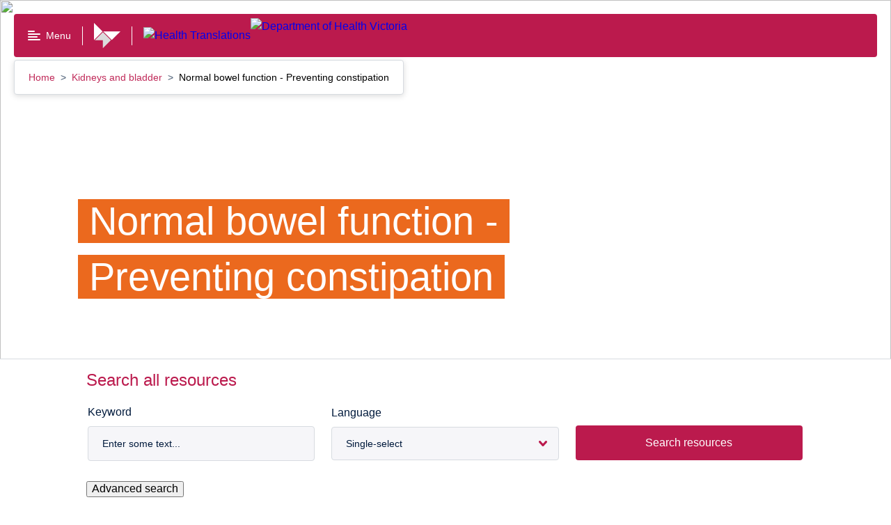

--- FILE ---
content_type: text/html; charset=utf-8
request_url: https://www.healthtranslations.vic.gov.au/resources/normal-bowel-function-preventing-constipation
body_size: 65763
content:
<!doctype html>
<html data-n-head-ssr lang="en-AU" data-n-head="%7B%22lang%22:%7B%22ssr%22:%22en-AU%22%7D%7D">
  <head >
    <title>Normal bowel function - Preventing constipation</title><meta data-n-head="ssr" charset="utf-8"><meta data-n-head="ssr" name="viewport" content="width=device-width, initial-scale=1"><meta data-n-head="ssr" name="msapplication-TileColor" content="#da532c"><meta data-n-head="ssr" name="theme-color" content="#ffffff"><meta data-n-head="ssr" name="format-detection" content="telephone=no"><meta data-n-head="ssr" data-hid="title" name="title" content="Normal bowel function - Preventing constipation"><meta data-n-head="ssr" data-hid="description" name="description" content="The pelvic floor is made up of a network of muscles and nerves that control both bladder and bowel function. Good bowel habits help to protect these muscles and minimise the risk of both bladder and bowel incontinence."><meta data-n-head="ssr" data-hid="keywords" name="keywords" content="bladder,bowel,chronic kidney disease,continence,incontinence,paresis,pelvic floor,urinary system,urinary tract infections (UTI)"><meta data-n-head="ssr" data-hid="creator" name="creator" content="Department of Health. Victoria, Australia"><meta data-n-head="ssr" data-hid="publisher" name="publisher" content="State Government of Victoria, Australia"><meta data-n-head="ssr" data-hid="robots" name="robots" content="index, follow"><meta data-n-head="ssr" data-hid="rights" name="rights" content="https://www.health.vic.gov.au/copyright"><meta data-n-head="ssr" data-hid="og:url" property="og:url" content="https://www.healthtranslations.vic.gov.au/resources/normal-bowel-function-preventing-constipation"><meta data-n-head="ssr" data-hid="og:title" property="og:title" content="Normal bowel function - Preventing constipation"><meta data-n-head="ssr" data-hid="og:description" property="og:description" content="The pelvic floor is made up of a network of muscles and nerves that control both bladder and bowel function. Good bowel habits help to protect these muscles and minimise the risk of both bladder and bowel incontinence."><meta data-n-head="ssr" data-hid="og:locale" property="og:locale" content="en-AU"><meta data-n-head="ssr" data-hid="dcterms.title" name="dcterms.title" content="Normal bowel function - Preventing constipation"><meta data-n-head="ssr" data-hid="dcterms.creator" name="dcterms.creator" content="Department of Health. Victoria, Australia"><meta data-n-head="ssr" data-hid="dcterms.subject" name="dcterms.subject" content="bladder,bowel,chronic kidney disease,continence,incontinence,paresis,pelvic floor,urinary system,urinary tract infections (UTI)"><meta data-n-head="ssr" data-hid="dcterms.description" name="dcterms.description" content="The pelvic floor is made up of a network of muscles and nerves that control both bladder and bowel function. Good bowel habits help to protect these muscles and minimise the risk of both bladder and bowel incontinence."><meta data-n-head="ssr" data-hid="dcterms.publisher" name="dcterms.publisher" content="State Government of Victoria, Australia"><meta data-n-head="ssr" data-hid="dcterms.identifier" name="dcterms.identifier" content="https://www.healthtranslations.vic.gov.au/resources/normal-bowel-function-preventing-constipation"><meta data-n-head="ssr" data-hid="dcterms.language" name="dcterms.language" content="en"><meta data-n-head="ssr" data-hid="dcterms.rights" name="dcterms.rights" content="http://www2.health.vic.gov.au/copyright"><meta data-n-head="ssr" data-hid="dcterms.created" name="dcterms.created" content="2005-09-02T13:35:29+1000"><meta data-n-head="ssr" data-hid="dcterms.modified" name="dcterms.modified" content="2025-10-09T13:16:54+1100"><meta data-n-head="ssr" data-hid="twitter:card" name="twitter:card" content="summary"><meta data-n-head="ssr" data-hid="twitter:description" name="twitter:description" content="The pelvic floor is made up of a network of muscles and nerves that control both bladder and bowel function. Good bowel habits help to protect these muscles and minimise the risk of both bladder and bowel incontinence."><meta data-n-head="ssr" data-hid="twitter:title" name="twitter:title" content="Normal bowel function - Preventing constipation"><meta data-n-head="ssr" data-hid="twitter:site" name="twitter:site" content="@vicgovdh"><meta data-n-head="ssr" data-hid="twitter:site:id" name="twitter:site:id" content="43064490"><meta data-n-head="ssr" data-hid="twitter:image" name="twitter:image" content="https://content.health.vic.gov.au/sites/default/files/2022-02/Social%20media%20tile.png"><meta data-n-head="ssr" data-hid="twitter:image:alt" name="twitter:image:alt" content="Social Image Health Translations"><meta data-n-head="ssr" data-hid="twitter:image:height" name="twitter:image:height" content="600"><meta data-n-head="ssr" data-hid="twitter:image:width" name="twitter:image:width" content="600"><meta data-n-head="ssr" data-hid="og:image" property="og:image" content="https://content.health.vic.gov.au/sites/default/files/2022-02/Social%20media%20tile.png"><meta data-n-head="ssr" data-hid="vh:sitesection" name="vh:sitesection" content="healthtranslations.vic.gov.au"><meta data-n-head="ssr" data-hid="vh:content-type" name="vh:content-type" content="resource"><link data-n-head="ssr" rel="apple-touch-icon" sizes="180x180" href="/favicon.ico"><link data-n-head="ssr" rel="icon" type="image/png" sizes="32x32" href="/favicon-32x32.png"><link data-n-head="ssr" rel="icon" type="image/png" sizes="16x16" href="/favicon-16x16.png"><link data-n-head="ssr" rel="manifest" href="/site.webmanifest"><link data-n-head="ssr" rel="mask-icon" href="/safari-pinned-tab.svg" color="#5bbad5"><link data-n-head="ssr" data-hid="canonical" rel="canonical" href="https://www.healthtranslations.vic.gov.au/resources/normal-bowel-function-preventing-constipation"><link data-n-head="ssr" data-hid="schema.dcterms" rel="schema.dcterms" href="http://purl.org/dc/terms/"><link data-n-head="ssr" data-hid="schema.aglsterms" rel="schema.aglsterms" href="http://www.agls.gov.au/agls/terms/"><script data-n-head="ssr" data-hid="gtm-script">if(!window._gtm_init){window._gtm_init=1;(function(w,n,d,m,e,p){w[d]=(w[d]==1||n[d]=='yes'||n[d]==1||n[m]==1||(w[e]&&w[e][p]&&w[e][p]()))?1:0})(window,navigator,'doNotTrack','msDoNotTrack','external','msTrackingProtectionEnabled');(function(w,d,s,l,x,y){w[x]={};w._gtm_inject=function(i){if(w.doNotTrack||w[x][i])return;w[x][i]=1;w[l]=w[l]||[];w[l].push({'gtm.start':new Date().getTime(),event:'gtm.js'});var f=d.getElementsByTagName(s)[0],j=d.createElement(s);j.async=true;j.src='https://www.googletagmanager.com/gtm.js?id='+i;f.parentNode.insertBefore(j,f);};w[y]('GTM-P8P728N')})(window,document,'script','dataLayer','_gtm_ids','_gtm_inject')}</script><link rel="modulepreload" href="/_nuxt/22c9e02.modern.js" as="script"><link rel="modulepreload" href="/_nuxt/dff4102.modern.js" as="script"><link rel="modulepreload" href="/_nuxt/25eecc7.modern.js" as="script"><link rel="modulepreload" href="/_nuxt/d1cc984.modern.js" as="script"><link rel="preload" href="/_nuxt/fonts/VIC-Regular.0d446b7.woff2" as="font" type="font/woff2" crossorigin><link rel="preload" href="/_nuxt/fonts/VIC-Medium.7792938.woff2" as="font" type="font/woff2" crossorigin><link rel="preload" href="/_nuxt/fonts/VIC-SemiBold.0a0482a.woff2" as="font" type="font/woff2" crossorigin><link rel="preload" href="/_nuxt/fonts/VIC-Bold.6690f57.woff2" as="font" type="font/woff2" crossorigin><link rel="modulepreload" href="/_nuxt/eb985a7.modern.js" as="script"><link rel="modulepreload" href="/_nuxt/63763c8.modern.js" as="script"><link rel="modulepreload" href="/_nuxt/75318a9.modern.js" as="script"><link rel="modulepreload" href="/_nuxt/5a1ccaf.modern.js" as="script"><link rel="modulepreload" href="/_nuxt/df08f81.modern.js" as="script"><link rel="modulepreload" href="/_nuxt/c034304.modern.js" as="script"><link rel="modulepreload" href="/_nuxt/fce8336.modern.js" as="script"><link rel="modulepreload" href="/_nuxt/f04746b.modern.js" as="script"><link rel="modulepreload" href="/_nuxt/4d6e0fb.modern.js" as="script"><link rel="modulepreload" href="/_nuxt/fa95333.modern.js" as="script"><link rel="modulepreload" href="/_nuxt/0cd09e8.modern.js" as="script"><link rel="modulepreload" href="/_nuxt/c142f4f.modern.js" as="script"><style data-vue-ssr-id="593df8cf:0 7e56e4e3:0 7d6c4fa9:0 eda1b2d0:0 4ef7e0d0:0 1ff00a47:0 7db0c0a0:0 bd46445e:0 171463d8:0 2b352f46:0 51bd8304:0 bcdb9e98:0 7d461ada:0 374d3b99:0 feb8eb6a:0 66b1f9f8:0 46afcc34:0 532f6c44:0 1c505041:0 10303b29:0 4a7dfbde:0 080e6da6:0 5d151a71:0 080a1aa1:0 1ec6654f:0 45ea1eba:0 26c97ec4:0 60822500:0 9fc045d8:0 60e49a84:0 3fdfc8a2:0 3501957a:0 11df75b0:0 3f2d75ae:0 44f88036:0 3915964e:0 5046fccf:0 f0a22a2e:0 2f4a23fa:0 0825afe2:0 aa28e5d6:0">.rpl-icon--docx{color:#005aa3;fill:#005aa3}

/*! normalize.css v8.0.0 | MIT License | github.com/necolas/normalize.css */html{line-height:1.15;-webkit-text-size-adjust:100%}body{margin:0}h1{font-size:2em;margin:.67em 0}hr{-webkit-box-sizing:content-box;box-sizing:content-box;height:0;overflow:visible}pre{font-family:monospace,monospace;font-size:1em}a{background-color:transparent}abbr[title]{border-bottom:none;text-decoration:underline;-webkit-text-decoration:underline dotted;text-decoration:underline dotted}b,strong{font-weight:bolder}code,kbd,samp{font-family:monospace,monospace;font-size:1em}small{font-size:80%}sub,sup{font-size:75%;line-height:0;position:relative;vertical-align:baseline}sub{bottom:-.25em}sup{top:-.5em}img{border-style:none}button,input,optgroup,select,textarea{font-family:inherit;font-size:100%;line-height:1.15;margin:0}button,input{overflow:visible}button,select{text-transform:none}[type=button],[type=reset],[type=submit],button{-webkit-appearance:button}[type=button]::-moz-focus-inner,[type=reset]::-moz-focus-inner,[type=submit]::-moz-focus-inner,button::-moz-focus-inner{border-style:none;padding:0}[type=button]:-moz-focusring,[type=reset]:-moz-focusring,[type=submit]:-moz-focusring,button:-moz-focusring{outline:1px dotted ButtonText}fieldset{padding:.35em .75em .625em}legend{-webkit-box-sizing:border-box;box-sizing:border-box;color:inherit;display:table;max-width:100%;padding:0;white-space:normal}progress{vertical-align:baseline}textarea{overflow:auto}[type=checkbox],[type=radio]{-webkit-box-sizing:border-box;box-sizing:border-box;padding:0}[type=number]::-webkit-inner-spin-button,[type=number]::-webkit-outer-spin-button{height:auto}[type=search]{-webkit-appearance:textfield;outline-offset:-2px}[type=search]::-webkit-search-decoration{-webkit-appearance:none}::-webkit-file-upload-button{-webkit-appearance:button;font:inherit}details{display:block}summary{display:list-item}[hidden],template{display:none}body{font-family:"VIC-Regular","Arial","Helvetica","sans-serif";font-size:1rem;line-height:1.5em;font-weight:400}h2{font-size:1.75rem;line-height:1.3em}h2,h3{font-family:"VIC-Bold","Arial","Helvetica","sans-serif";font-weight:400}h3{font-size:1.5rem;line-height:1.2em}h4{font-size:1.25rem;line-height:1.2em}h4,h5{font-family:"VIC-Bold","Arial","Helvetica","sans-serif";font-weight:400}h5{font-size:1rem;line-height:1.5em}html{-moz-osx-font-smoothing:grayscale;-webkit-font-smoothing:antialiased}.rpl-lang--ar .rpl-hero-banner div,.rpl-lang--ar .rpl-hero-banner p,.rpl-lang--ar .rpl-hero-banner span,.rpl-lang--ar .rpl-main div,.rpl-lang--ar .rpl-main p,.rpl-lang--ar .rpl-main span{font-family:Noto Kufi Arabic,sans-serif!important;font-weight:400}.rpl-lang--ar .rpl-hero-banner h1,.rpl-lang--ar .rpl-hero-banner h2,.rpl-lang--ar .rpl-hero-banner h3,.rpl-lang--ar .rpl-hero-banner h4,.rpl-lang--ar .rpl-hero-banner h5,.rpl-lang--ar .rpl-hero-banner h6,.rpl-lang--ar .rpl-main h1,.rpl-lang--ar .rpl-main h2,.rpl-lang--ar .rpl-main h3,.rpl-lang--ar .rpl-main h4,.rpl-lang--ar .rpl-main h5,.rpl-lang--ar .rpl-main h6{font-family:Noto Kufi Arabic,sans-serif!important;font-weight:700}.rpl-lang--ar .rpl-hero-banner h1 span,.rpl-lang--ar .rpl-hero-banner h2 span,.rpl-lang--ar .rpl-hero-banner h3 span,.rpl-lang--ar .rpl-hero-banner h4 span,.rpl-lang--ar .rpl-hero-banner h5 span,.rpl-lang--ar .rpl-hero-banner h6 span,.rpl-lang--ar .rpl-main h1 span,.rpl-lang--ar .rpl-main h2 span,.rpl-lang--ar .rpl-main h3 span,.rpl-lang--ar .rpl-main h4 span,.rpl-lang--ar .rpl-main h5 span,.rpl-lang--ar .rpl-main h6 span{font-weight:700}.rpl-lang--ar .rpl-markup__inner b,.rpl-lang--ar .rpl-markup__inner strong{font-family:Noto Kufi Arabic,sans-serif!important;font-weight:700}.rpl-lang--fa .rpl-hero-banner div,.rpl-lang--fa .rpl-hero-banner p,.rpl-lang--fa .rpl-hero-banner span,.rpl-lang--fa .rpl-main div,.rpl-lang--fa .rpl-main p,.rpl-lang--fa .rpl-main span{font-family:Noto Naskh Arabic,sans-serif!important;font-weight:400}.rpl-lang--fa .rpl-hero-banner h1,.rpl-lang--fa .rpl-hero-banner h2,.rpl-lang--fa .rpl-hero-banner h3,.rpl-lang--fa .rpl-hero-banner h4,.rpl-lang--fa .rpl-hero-banner h5,.rpl-lang--fa .rpl-hero-banner h6,.rpl-lang--fa .rpl-main h1,.rpl-lang--fa .rpl-main h2,.rpl-lang--fa .rpl-main h3,.rpl-lang--fa .rpl-main h4,.rpl-lang--fa .rpl-main h5,.rpl-lang--fa .rpl-main h6{font-family:Noto Naskh Arabic,sans-serif!important;font-weight:700}.rpl-lang--fa .rpl-hero-banner h1 span,.rpl-lang--fa .rpl-hero-banner h2 span,.rpl-lang--fa .rpl-hero-banner h3 span,.rpl-lang--fa .rpl-hero-banner h4 span,.rpl-lang--fa .rpl-hero-banner h5 span,.rpl-lang--fa .rpl-hero-banner h6 span,.rpl-lang--fa .rpl-main h1 span,.rpl-lang--fa .rpl-main h2 span,.rpl-lang--fa .rpl-main h3 span,.rpl-lang--fa .rpl-main h4 span,.rpl-lang--fa .rpl-main h5 span,.rpl-lang--fa .rpl-main h6 span{font-weight:700}.rpl-lang--fa .rpl-markup__inner b,.rpl-lang--fa .rpl-markup__inner strong{font-family:Noto Naskh Arabic,sans-serif!important;font-weight:700}.rpl-lang--ur .rpl-hero-banner div,.rpl-lang--ur .rpl-hero-banner p,.rpl-lang--ur .rpl-hero-banner span,.rpl-lang--ur .rpl-main div,.rpl-lang--ur .rpl-main p,.rpl-lang--ur .rpl-main span{font-family:NafeesRegular,sans-serif!important;font-weight:400}.rpl-lang--ur .rpl-hero-banner h1,.rpl-lang--ur .rpl-hero-banner h2,.rpl-lang--ur .rpl-hero-banner h3,.rpl-lang--ur .rpl-hero-banner h4,.rpl-lang--ur .rpl-hero-banner h5,.rpl-lang--ur .rpl-hero-banner h6,.rpl-lang--ur .rpl-main h1,.rpl-lang--ur .rpl-main h2,.rpl-lang--ur .rpl-main h3,.rpl-lang--ur .rpl-main h4,.rpl-lang--ur .rpl-main h5,.rpl-lang--ur .rpl-main h6{font-family:NafeesRegular,sans-serif!important;font-weight:700}.rpl-lang--ur .rpl-hero-banner h1 span,.rpl-lang--ur .rpl-hero-banner h2 span,.rpl-lang--ur .rpl-hero-banner h3 span,.rpl-lang--ur .rpl-hero-banner h4 span,.rpl-lang--ur .rpl-hero-banner h5 span,.rpl-lang--ur .rpl-hero-banner h6 span,.rpl-lang--ur .rpl-main h1 span,.rpl-lang--ur .rpl-main h2 span,.rpl-lang--ur .rpl-main h3 span,.rpl-lang--ur .rpl-main h4 span,.rpl-lang--ur .rpl-main h5 span,.rpl-lang--ur .rpl-main h6 span{font-weight:700}.rpl-lang--ur .rpl-markup__inner b,.rpl-lang--ur .rpl-markup__inner strong{font-family:NafeesRegular,sans-serif!important;font-weight:700}.rpl-lang--cld .rpl-hero-banner div,.rpl-lang--cld .rpl-hero-banner p,.rpl-lang--cld .rpl-hero-banner span,.rpl-lang--cld .rpl-main div,.rpl-lang--cld .rpl-main p,.rpl-lang--cld .rpl-main span{font-family:Noto Naskh Arabic,sans-serif!important;font-weight:400}.rpl-lang--cld .rpl-hero-banner h1,.rpl-lang--cld .rpl-hero-banner h2,.rpl-lang--cld .rpl-hero-banner h3,.rpl-lang--cld .rpl-hero-banner h4,.rpl-lang--cld .rpl-hero-banner h5,.rpl-lang--cld .rpl-hero-banner h6,.rpl-lang--cld .rpl-main h1,.rpl-lang--cld .rpl-main h2,.rpl-lang--cld .rpl-main h3,.rpl-lang--cld .rpl-main h4,.rpl-lang--cld .rpl-main h5,.rpl-lang--cld .rpl-main h6{font-family:Noto Naskh Arabic,sans-serif!important;font-weight:700}.rpl-lang--cld .rpl-hero-banner h1 span,.rpl-lang--cld .rpl-hero-banner h2 span,.rpl-lang--cld .rpl-hero-banner h3 span,.rpl-lang--cld .rpl-hero-banner h4 span,.rpl-lang--cld .rpl-hero-banner h5 span,.rpl-lang--cld .rpl-hero-banner h6 span,.rpl-lang--cld .rpl-main h1 span,.rpl-lang--cld .rpl-main h2 span,.rpl-lang--cld .rpl-main h3 span,.rpl-lang--cld .rpl-main h4 span,.rpl-lang--cld .rpl-main h5 span,.rpl-lang--cld .rpl-main h6 span{font-weight:700}.rpl-lang--cld .rpl-markup__inner b,.rpl-lang--cld .rpl-markup__inner strong{font-family:Noto Naskh Arabic,sans-serif!important;font-weight:700}.rpl-lang--nus .rpl-hero-banner div,.rpl-lang--nus .rpl-hero-banner p,.rpl-lang--nus .rpl-hero-banner span,.rpl-lang--nus .rpl-main div,.rpl-lang--nus .rpl-main p,.rpl-lang--nus .rpl-main span{font-family:Arial,sans-serif!important;font-weight:400}.rpl-lang--nus .rpl-hero-banner h1,.rpl-lang--nus .rpl-hero-banner h2,.rpl-lang--nus .rpl-hero-banner h3,.rpl-lang--nus .rpl-hero-banner h4,.rpl-lang--nus .rpl-hero-banner h5,.rpl-lang--nus .rpl-hero-banner h6,.rpl-lang--nus .rpl-main h1,.rpl-lang--nus .rpl-main h2,.rpl-lang--nus .rpl-main h3,.rpl-lang--nus .rpl-main h4,.rpl-lang--nus .rpl-main h5,.rpl-lang--nus .rpl-main h6{font-family:Arial,sans-serif!important;font-weight:700}.rpl-lang--nus .rpl-hero-banner h1 span,.rpl-lang--nus .rpl-hero-banner h2 span,.rpl-lang--nus .rpl-hero-banner h3 span,.rpl-lang--nus .rpl-hero-banner h4 span,.rpl-lang--nus .rpl-hero-banner h5 span,.rpl-lang--nus .rpl-hero-banner h6 span,.rpl-lang--nus .rpl-main h1 span,.rpl-lang--nus .rpl-main h2 span,.rpl-lang--nus .rpl-main h3 span,.rpl-lang--nus .rpl-main h4 span,.rpl-lang--nus .rpl-main h5 span,.rpl-lang--nus .rpl-main h6 span{font-weight:700}.rpl-lang--nus .rpl-markup__inner b,.rpl-lang--nus .rpl-markup__inner strong{font-family:Arial,sans-serif!important;font-weight:700}.rpl-lang--din .rpl-hero-banner div,.rpl-lang--din .rpl-hero-banner p,.rpl-lang--din .rpl-hero-banner span,.rpl-lang--din .rpl-main div,.rpl-lang--din .rpl-main p,.rpl-lang--din .rpl-main span{font-family:Arial,sans-serif!important;font-weight:400}.rpl-lang--din .rpl-hero-banner h1,.rpl-lang--din .rpl-hero-banner h2,.rpl-lang--din .rpl-hero-banner h3,.rpl-lang--din .rpl-hero-banner h4,.rpl-lang--din .rpl-hero-banner h5,.rpl-lang--din .rpl-hero-banner h6,.rpl-lang--din .rpl-main h1,.rpl-lang--din .rpl-main h2,.rpl-lang--din .rpl-main h3,.rpl-lang--din .rpl-main h4,.rpl-lang--din .rpl-main h5,.rpl-lang--din .rpl-main h6{font-family:Arial,sans-serif!important;font-weight:700}.rpl-lang--din .rpl-hero-banner h1 span,.rpl-lang--din .rpl-hero-banner h2 span,.rpl-lang--din .rpl-hero-banner h3 span,.rpl-lang--din .rpl-hero-banner h4 span,.rpl-lang--din .rpl-hero-banner h5 span,.rpl-lang--din .rpl-hero-banner h6 span,.rpl-lang--din .rpl-main h1 span,.rpl-lang--din .rpl-main h2 span,.rpl-lang--din .rpl-main h3 span,.rpl-lang--din .rpl-main h4 span,.rpl-lang--din .rpl-main h5 span,.rpl-lang--din .rpl-main h6 span{font-weight:700}.rpl-lang--din .rpl-markup__inner b,.rpl-lang--din .rpl-markup__inner strong{font-family:Arial,sans-serif!important;font-weight:700}.rpl-lang--hi .rpl-hero-banner div,.rpl-lang--hi .rpl-hero-banner p,.rpl-lang--hi .rpl-hero-banner span,.rpl-lang--hi .rpl-main div,.rpl-lang--hi .rpl-main p,.rpl-lang--hi .rpl-main span{font-family:Noto Sans Devanagari,sans-serif!important;font-weight:400}.rpl-lang--hi .rpl-hero-banner h1,.rpl-lang--hi .rpl-hero-banner h2,.rpl-lang--hi .rpl-hero-banner h3,.rpl-lang--hi .rpl-hero-banner h4,.rpl-lang--hi .rpl-hero-banner h5,.rpl-lang--hi .rpl-hero-banner h6,.rpl-lang--hi .rpl-main h1,.rpl-lang--hi .rpl-main h2,.rpl-lang--hi .rpl-main h3,.rpl-lang--hi .rpl-main h4,.rpl-lang--hi .rpl-main h5,.rpl-lang--hi .rpl-main h6{font-family:Noto Sans Devanagari,sans-serif!important;font-weight:700}.rpl-lang--hi .rpl-hero-banner h1 span,.rpl-lang--hi .rpl-hero-banner h2 span,.rpl-lang--hi .rpl-hero-banner h3 span,.rpl-lang--hi .rpl-hero-banner h4 span,.rpl-lang--hi .rpl-hero-banner h5 span,.rpl-lang--hi .rpl-hero-banner h6 span,.rpl-lang--hi .rpl-main h1 span,.rpl-lang--hi .rpl-main h2 span,.rpl-lang--hi .rpl-main h3 span,.rpl-lang--hi .rpl-main h4 span,.rpl-lang--hi .rpl-main h5 span,.rpl-lang--hi .rpl-main h6 span{font-weight:700}.rpl-lang--hi .rpl-markup__inner b,.rpl-lang--hi .rpl-markup__inner strong{font-family:Noto Sans Devanagari,sans-serif!important;font-weight:700}.rpl-lang--ta .rpl-hero-banner div,.rpl-lang--ta .rpl-hero-banner p,.rpl-lang--ta .rpl-hero-banner span,.rpl-lang--ta .rpl-main div,.rpl-lang--ta .rpl-main p,.rpl-lang--ta .rpl-main span{font-family:Noto Sans Tamil,sans-serif!important;font-weight:400}.rpl-lang--ta .rpl-hero-banner h1,.rpl-lang--ta .rpl-hero-banner h2,.rpl-lang--ta .rpl-hero-banner h3,.rpl-lang--ta .rpl-hero-banner h4,.rpl-lang--ta .rpl-hero-banner h5,.rpl-lang--ta .rpl-hero-banner h6,.rpl-lang--ta .rpl-main h1,.rpl-lang--ta .rpl-main h2,.rpl-lang--ta .rpl-main h3,.rpl-lang--ta .rpl-main h4,.rpl-lang--ta .rpl-main h5,.rpl-lang--ta .rpl-main h6{font-family:Noto Sans Tamil,sans-serif!important;font-weight:700}.rpl-lang--ta .rpl-hero-banner h1 span,.rpl-lang--ta .rpl-hero-banner h2 span,.rpl-lang--ta .rpl-hero-banner h3 span,.rpl-lang--ta .rpl-hero-banner h4 span,.rpl-lang--ta .rpl-hero-banner h5 span,.rpl-lang--ta .rpl-hero-banner h6 span,.rpl-lang--ta .rpl-main h1 span,.rpl-lang--ta .rpl-main h2 span,.rpl-lang--ta .rpl-main h3 span,.rpl-lang--ta .rpl-main h4 span,.rpl-lang--ta .rpl-main h5 span,.rpl-lang--ta .rpl-main h6 span{font-weight:700}.rpl-lang--ta .rpl-markup__inner b,.rpl-lang--ta .rpl-markup__inner strong{font-family:Noto Sans Tamil,sans-serif!important;font-weight:700}.rpl-lang--bn .rpl-hero-banner div,.rpl-lang--bn .rpl-hero-banner p,.rpl-lang--bn .rpl-hero-banner span,.rpl-lang--bn .rpl-main div,.rpl-lang--bn .rpl-main p,.rpl-lang--bn .rpl-main span{font-family:Noto Sans Bengali,sans-serif!important;font-weight:400}.rpl-lang--bn .rpl-hero-banner h1,.rpl-lang--bn .rpl-hero-banner h2,.rpl-lang--bn .rpl-hero-banner h3,.rpl-lang--bn .rpl-hero-banner h4,.rpl-lang--bn .rpl-hero-banner h5,.rpl-lang--bn .rpl-hero-banner h6,.rpl-lang--bn .rpl-main h1,.rpl-lang--bn .rpl-main h2,.rpl-lang--bn .rpl-main h3,.rpl-lang--bn .rpl-main h4,.rpl-lang--bn .rpl-main h5,.rpl-lang--bn .rpl-main h6{font-family:Noto Sans Bengali,sans-serif!important;font-weight:700}.rpl-lang--bn .rpl-hero-banner h1 span,.rpl-lang--bn .rpl-hero-banner h2 span,.rpl-lang--bn .rpl-hero-banner h3 span,.rpl-lang--bn .rpl-hero-banner h4 span,.rpl-lang--bn .rpl-hero-banner h5 span,.rpl-lang--bn .rpl-hero-banner h6 span,.rpl-lang--bn .rpl-main h1 span,.rpl-lang--bn .rpl-main h2 span,.rpl-lang--bn .rpl-main h3 span,.rpl-lang--bn .rpl-main h4 span,.rpl-lang--bn .rpl-main h5 span,.rpl-lang--bn .rpl-main h6 span{font-weight:700}.rpl-lang--bn .rpl-markup__inner b,.rpl-lang--bn .rpl-markup__inner strong{font-family:Noto Sans Bengali,sans-serif!important;font-weight:700}.rpl-lang--el .rpl-hero-banner div,.rpl-lang--el .rpl-hero-banner p,.rpl-lang--el .rpl-hero-banner span,.rpl-lang--el .rpl-main div,.rpl-lang--el .rpl-main p,.rpl-lang--el .rpl-main span{font-family:Roboto,sans-serif!important;font-weight:400}.rpl-lang--el .rpl-hero-banner h1,.rpl-lang--el .rpl-hero-banner h2,.rpl-lang--el .rpl-hero-banner h3,.rpl-lang--el .rpl-hero-banner h4,.rpl-lang--el .rpl-hero-banner h5,.rpl-lang--el .rpl-hero-banner h6,.rpl-lang--el .rpl-main h1,.rpl-lang--el .rpl-main h2,.rpl-lang--el .rpl-main h3,.rpl-lang--el .rpl-main h4,.rpl-lang--el .rpl-main h5,.rpl-lang--el .rpl-main h6{font-family:Roboto,sans-serif!important;font-weight:700}.rpl-lang--el .rpl-hero-banner h1 span,.rpl-lang--el .rpl-hero-banner h2 span,.rpl-lang--el .rpl-hero-banner h3 span,.rpl-lang--el .rpl-hero-banner h4 span,.rpl-lang--el .rpl-hero-banner h5 span,.rpl-lang--el .rpl-hero-banner h6 span,.rpl-lang--el .rpl-main h1 span,.rpl-lang--el .rpl-main h2 span,.rpl-lang--el .rpl-main h3 span,.rpl-lang--el .rpl-main h4 span,.rpl-lang--el .rpl-main h5 span,.rpl-lang--el .rpl-main h6 span{font-weight:700}.rpl-lang--el .rpl-markup__inner b,.rpl-lang--el .rpl-markup__inner strong{font-family:Roboto,sans-serif!important;font-weight:700}.rpl-lang--my .rpl-hero-banner div,.rpl-lang--my .rpl-hero-banner p,.rpl-lang--my .rpl-hero-banner span,.rpl-lang--my .rpl-main div,.rpl-lang--my .rpl-main p,.rpl-lang--my .rpl-main span{font-family:Noto Sans Myanmar,sans-serif!important;font-weight:400}.rpl-lang--my .rpl-hero-banner h1,.rpl-lang--my .rpl-hero-banner h2,.rpl-lang--my .rpl-hero-banner h3,.rpl-lang--my .rpl-hero-banner h4,.rpl-lang--my .rpl-hero-banner h5,.rpl-lang--my .rpl-hero-banner h6,.rpl-lang--my .rpl-main h1,.rpl-lang--my .rpl-main h2,.rpl-lang--my .rpl-main h3,.rpl-lang--my .rpl-main h4,.rpl-lang--my .rpl-main h5,.rpl-lang--my .rpl-main h6{font-family:Noto Sans Myanmar,sans-serif!important;font-weight:700}.rpl-lang--my .rpl-hero-banner h1 span,.rpl-lang--my .rpl-hero-banner h2 span,.rpl-lang--my .rpl-hero-banner h3 span,.rpl-lang--my .rpl-hero-banner h4 span,.rpl-lang--my .rpl-hero-banner h5 span,.rpl-lang--my .rpl-hero-banner h6 span,.rpl-lang--my .rpl-main h1 span,.rpl-lang--my .rpl-main h2 span,.rpl-lang--my .rpl-main h3 span,.rpl-lang--my .rpl-main h4 span,.rpl-lang--my .rpl-main h5 span,.rpl-lang--my .rpl-main h6 span{font-weight:700}.rpl-lang--my .rpl-markup__inner b,.rpl-lang--my .rpl-markup__inner strong{font-family:Noto Sans Myanmar,sans-serif!important;font-weight:700}.rpl-lang--ach .rpl-hero-banner div,.rpl-lang--ach .rpl-hero-banner p,.rpl-lang--ach .rpl-hero-banner span,.rpl-lang--ach .rpl-main div,.rpl-lang--ach .rpl-main p,.rpl-lang--ach .rpl-main span{font-family:Arial,sans-serif!important;font-weight:400}.rpl-lang--ach .rpl-hero-banner h1,.rpl-lang--ach .rpl-hero-banner h2,.rpl-lang--ach .rpl-hero-banner h3,.rpl-lang--ach .rpl-hero-banner h4,.rpl-lang--ach .rpl-hero-banner h5,.rpl-lang--ach .rpl-hero-banner h6,.rpl-lang--ach .rpl-main h1,.rpl-lang--ach .rpl-main h2,.rpl-lang--ach .rpl-main h3,.rpl-lang--ach .rpl-main h4,.rpl-lang--ach .rpl-main h5,.rpl-lang--ach .rpl-main h6{font-family:Arial,sans-serif!important;font-weight:700}.rpl-lang--ach .rpl-hero-banner h1 span,.rpl-lang--ach .rpl-hero-banner h2 span,.rpl-lang--ach .rpl-hero-banner h3 span,.rpl-lang--ach .rpl-hero-banner h4 span,.rpl-lang--ach .rpl-hero-banner h5 span,.rpl-lang--ach .rpl-hero-banner h6 span,.rpl-lang--ach .rpl-main h1 span,.rpl-lang--ach .rpl-main h2 span,.rpl-lang--ach .rpl-main h3 span,.rpl-lang--ach .rpl-main h4 span,.rpl-lang--ach .rpl-main h5 span,.rpl-lang--ach .rpl-main h6 span{font-weight:700}.rpl-lang--ach .rpl-markup__inner b,.rpl-lang--ach .rpl-markup__inner strong{font-family:Arial,sans-serif!important;font-weight:700}.rpl-lang--aii .rpl-hero-banner div,.rpl-lang--aii .rpl-hero-banner p,.rpl-lang--aii .rpl-hero-banner span,.rpl-lang--aii .rpl-main div,.rpl-lang--aii .rpl-main p,.rpl-lang--aii .rpl-main span{font-family:Noto Sans Syriac Eastern,sans-serif!important;font-weight:400}.rpl-lang--aii .rpl-hero-banner h1,.rpl-lang--aii .rpl-hero-banner h2,.rpl-lang--aii .rpl-hero-banner h3,.rpl-lang--aii .rpl-hero-banner h4,.rpl-lang--aii .rpl-hero-banner h5,.rpl-lang--aii .rpl-hero-banner h6,.rpl-lang--aii .rpl-main h1,.rpl-lang--aii .rpl-main h2,.rpl-lang--aii .rpl-main h3,.rpl-lang--aii .rpl-main h4,.rpl-lang--aii .rpl-main h5,.rpl-lang--aii .rpl-main h6{font-family:Noto Sans Syriac Eastern,sans-serif!important;font-weight:700}.rpl-lang--aii .rpl-hero-banner h1 span,.rpl-lang--aii .rpl-hero-banner h2 span,.rpl-lang--aii .rpl-hero-banner h3 span,.rpl-lang--aii .rpl-hero-banner h4 span,.rpl-lang--aii .rpl-hero-banner h5 span,.rpl-lang--aii .rpl-hero-banner h6 span,.rpl-lang--aii .rpl-main h1 span,.rpl-lang--aii .rpl-main h2 span,.rpl-lang--aii .rpl-main h3 span,.rpl-lang--aii .rpl-main h4 span,.rpl-lang--aii .rpl-main h5 span,.rpl-lang--aii .rpl-main h6 span{font-weight:700}.rpl-lang--aii .rpl-markup__inner b,.rpl-lang--aii .rpl-markup__inner strong{font-family:Noto Sans Syriac Eastern,sans-serif!important;font-weight:700}.rpl-lang--am .rpl-hero-banner div,.rpl-lang--am .rpl-hero-banner p,.rpl-lang--am .rpl-hero-banner span,.rpl-lang--am .rpl-main div,.rpl-lang--am .rpl-main p,.rpl-lang--am .rpl-main span{font-family:Noto Sans Ethiopic,sans-serif!important;font-weight:400}.rpl-lang--am .rpl-hero-banner h1,.rpl-lang--am .rpl-hero-banner h2,.rpl-lang--am .rpl-hero-banner h3,.rpl-lang--am .rpl-hero-banner h4,.rpl-lang--am .rpl-hero-banner h5,.rpl-lang--am .rpl-hero-banner h6,.rpl-lang--am .rpl-main h1,.rpl-lang--am .rpl-main h2,.rpl-lang--am .rpl-main h3,.rpl-lang--am .rpl-main h4,.rpl-lang--am .rpl-main h5,.rpl-lang--am .rpl-main h6{font-family:Noto Sans Ethiopic,sans-serif!important;font-weight:700}.rpl-lang--am .rpl-hero-banner h1 span,.rpl-lang--am .rpl-hero-banner h2 span,.rpl-lang--am .rpl-hero-banner h3 span,.rpl-lang--am .rpl-hero-banner h4 span,.rpl-lang--am .rpl-hero-banner h5 span,.rpl-lang--am .rpl-hero-banner h6 span,.rpl-lang--am .rpl-main h1 span,.rpl-lang--am .rpl-main h2 span,.rpl-lang--am .rpl-main h3 span,.rpl-lang--am .rpl-main h4 span,.rpl-lang--am .rpl-main h5 span,.rpl-lang--am .rpl-main h6 span{font-weight:700}.rpl-lang--am .rpl-markup__inner b,.rpl-lang--am .rpl-markup__inner strong{font-family:Noto Sans Ethiopic,sans-serif!important;font-weight:700}.rpl-lang--zh-Hans .rpl-hero-banner div,.rpl-lang--zh-Hans .rpl-hero-banner p,.rpl-lang--zh-Hans .rpl-hero-banner span,.rpl-lang--zh-Hans .rpl-main div,.rpl-lang--zh-Hans .rpl-main p,.rpl-lang--zh-Hans .rpl-main span{font-family:Noto Sans SC,sans-serif!important;font-weight:400}.rpl-lang--zh-Hans .rpl-hero-banner h1,.rpl-lang--zh-Hans .rpl-hero-banner h2,.rpl-lang--zh-Hans .rpl-hero-banner h3,.rpl-lang--zh-Hans .rpl-hero-banner h4,.rpl-lang--zh-Hans .rpl-hero-banner h5,.rpl-lang--zh-Hans .rpl-hero-banner h6,.rpl-lang--zh-Hans .rpl-main h1,.rpl-lang--zh-Hans .rpl-main h2,.rpl-lang--zh-Hans .rpl-main h3,.rpl-lang--zh-Hans .rpl-main h4,.rpl-lang--zh-Hans .rpl-main h5,.rpl-lang--zh-Hans .rpl-main h6{font-family:Noto Sans SC,sans-serif!important;font-weight:700}.rpl-lang--zh-Hans .rpl-hero-banner h1 span,.rpl-lang--zh-Hans .rpl-hero-banner h2 span,.rpl-lang--zh-Hans .rpl-hero-banner h3 span,.rpl-lang--zh-Hans .rpl-hero-banner h4 span,.rpl-lang--zh-Hans .rpl-hero-banner h5 span,.rpl-lang--zh-Hans .rpl-hero-banner h6 span,.rpl-lang--zh-Hans .rpl-main h1 span,.rpl-lang--zh-Hans .rpl-main h2 span,.rpl-lang--zh-Hans .rpl-main h3 span,.rpl-lang--zh-Hans .rpl-main h4 span,.rpl-lang--zh-Hans .rpl-main h5 span,.rpl-lang--zh-Hans .rpl-main h6 span{font-weight:700}.rpl-lang--zh-Hans .rpl-markup__inner b,.rpl-lang--zh-Hans .rpl-markup__inner strong{font-family:Noto Sans SC,sans-serif!important;font-weight:700}.rpl-lang--zh-Hant .rpl-hero-banner div,.rpl-lang--zh-Hant .rpl-hero-banner p,.rpl-lang--zh-Hant .rpl-hero-banner span,.rpl-lang--zh-Hant .rpl-main div,.rpl-lang--zh-Hant .rpl-main p,.rpl-lang--zh-Hant .rpl-main span{font-family:Noto Sans TC,sans-serif!important;font-weight:400}.rpl-lang--zh-Hant .rpl-hero-banner h1,.rpl-lang--zh-Hant .rpl-hero-banner h2,.rpl-lang--zh-Hant .rpl-hero-banner h3,.rpl-lang--zh-Hant .rpl-hero-banner h4,.rpl-lang--zh-Hant .rpl-hero-banner h5,.rpl-lang--zh-Hant .rpl-hero-banner h6,.rpl-lang--zh-Hant .rpl-main h1,.rpl-lang--zh-Hant .rpl-main h2,.rpl-lang--zh-Hant .rpl-main h3,.rpl-lang--zh-Hant .rpl-main h4,.rpl-lang--zh-Hant .rpl-main h5,.rpl-lang--zh-Hant .rpl-main h6{font-family:Noto Sans TC,sans-serif!important;font-weight:700}.rpl-lang--zh-Hant .rpl-hero-banner h1 span,.rpl-lang--zh-Hant .rpl-hero-banner h2 span,.rpl-lang--zh-Hant .rpl-hero-banner h3 span,.rpl-lang--zh-Hant .rpl-hero-banner h4 span,.rpl-lang--zh-Hant .rpl-hero-banner h5 span,.rpl-lang--zh-Hant .rpl-hero-banner h6 span,.rpl-lang--zh-Hant .rpl-main h1 span,.rpl-lang--zh-Hant .rpl-main h2 span,.rpl-lang--zh-Hant .rpl-main h3 span,.rpl-lang--zh-Hant .rpl-main h4 span,.rpl-lang--zh-Hant .rpl-main h5 span,.rpl-lang--zh-Hant .rpl-main h6 span{font-weight:700}.rpl-lang--zh-Hant .rpl-markup__inner b,.rpl-lang--zh-Hant .rpl-markup__inner strong{font-family:Noto Sans TC,sans-serif!important;font-weight:700}.rpl-lang--prs .rpl-hero-banner div,.rpl-lang--prs .rpl-hero-banner p,.rpl-lang--prs .rpl-hero-banner span,.rpl-lang--prs .rpl-main div,.rpl-lang--prs .rpl-main p,.rpl-lang--prs .rpl-main span{font-family:Noto Naskh Arabic,sans-serif!important;font-weight:400}.rpl-lang--prs .rpl-hero-banner h1,.rpl-lang--prs .rpl-hero-banner h2,.rpl-lang--prs .rpl-hero-banner h3,.rpl-lang--prs .rpl-hero-banner h4,.rpl-lang--prs .rpl-hero-banner h5,.rpl-lang--prs .rpl-hero-banner h6,.rpl-lang--prs .rpl-main h1,.rpl-lang--prs .rpl-main h2,.rpl-lang--prs .rpl-main h3,.rpl-lang--prs .rpl-main h4,.rpl-lang--prs .rpl-main h5,.rpl-lang--prs .rpl-main h6{font-family:Noto Naskh Arabic,sans-serif!important;font-weight:700}.rpl-lang--prs .rpl-hero-banner h1 span,.rpl-lang--prs .rpl-hero-banner h2 span,.rpl-lang--prs .rpl-hero-banner h3 span,.rpl-lang--prs .rpl-hero-banner h4 span,.rpl-lang--prs .rpl-hero-banner h5 span,.rpl-lang--prs .rpl-hero-banner h6 span,.rpl-lang--prs .rpl-main h1 span,.rpl-lang--prs .rpl-main h2 span,.rpl-lang--prs .rpl-main h3 span,.rpl-lang--prs .rpl-main h4 span,.rpl-lang--prs .rpl-main h5 span,.rpl-lang--prs .rpl-main h6 span{font-weight:700}.rpl-lang--prs .rpl-markup__inner b,.rpl-lang--prs .rpl-markup__inner strong{font-family:Noto Naskh Arabic,sans-serif!important;font-weight:700}.rpl-lang--ps .rpl-hero-banner div,.rpl-lang--ps .rpl-hero-banner p,.rpl-lang--ps .rpl-hero-banner span,.rpl-lang--ps .rpl-main div,.rpl-lang--ps .rpl-main p,.rpl-lang--ps .rpl-main span{font-family:Noto Naskh Arabic,sans-serif!important;font-weight:400}.rpl-lang--ps .rpl-hero-banner h1,.rpl-lang--ps .rpl-hero-banner h2,.rpl-lang--ps .rpl-hero-banner h3,.rpl-lang--ps .rpl-hero-banner h4,.rpl-lang--ps .rpl-hero-banner h5,.rpl-lang--ps .rpl-hero-banner h6,.rpl-lang--ps .rpl-main h1,.rpl-lang--ps .rpl-main h2,.rpl-lang--ps .rpl-main h3,.rpl-lang--ps .rpl-main h4,.rpl-lang--ps .rpl-main h5,.rpl-lang--ps .rpl-main h6{font-family:Noto Naskh Arabic,sans-serif!important;font-weight:700}.rpl-lang--ps .rpl-hero-banner h1 span,.rpl-lang--ps .rpl-hero-banner h2 span,.rpl-lang--ps .rpl-hero-banner h3 span,.rpl-lang--ps .rpl-hero-banner h4 span,.rpl-lang--ps .rpl-hero-banner h5 span,.rpl-lang--ps .rpl-hero-banner h6 span,.rpl-lang--ps .rpl-main h1 span,.rpl-lang--ps .rpl-main h2 span,.rpl-lang--ps .rpl-main h3 span,.rpl-lang--ps .rpl-main h4 span,.rpl-lang--ps .rpl-main h5 span,.rpl-lang--ps .rpl-main h6 span{font-weight:700}.rpl-lang--ps .rpl-markup__inner b,.rpl-lang--ps .rpl-markup__inner strong{font-family:Noto Naskh Arabic,sans-serif!important;font-weight:700}.rpl-lang--gu .rpl-hero-banner div,.rpl-lang--gu .rpl-hero-banner p,.rpl-lang--gu .rpl-hero-banner span,.rpl-lang--gu .rpl-main div,.rpl-lang--gu .rpl-main p,.rpl-lang--gu .rpl-main span{font-family:Noto Sans Gujarati,sans-serif!important;font-weight:400}.rpl-lang--gu .rpl-hero-banner h1,.rpl-lang--gu .rpl-hero-banner h2,.rpl-lang--gu .rpl-hero-banner h3,.rpl-lang--gu .rpl-hero-banner h4,.rpl-lang--gu .rpl-hero-banner h5,.rpl-lang--gu .rpl-hero-banner h6,.rpl-lang--gu .rpl-main h1,.rpl-lang--gu .rpl-main h2,.rpl-lang--gu .rpl-main h3,.rpl-lang--gu .rpl-main h4,.rpl-lang--gu .rpl-main h5,.rpl-lang--gu .rpl-main h6{font-family:Noto Sans Gujarati,sans-serif!important;font-weight:700}.rpl-lang--gu .rpl-hero-banner h1 span,.rpl-lang--gu .rpl-hero-banner h2 span,.rpl-lang--gu .rpl-hero-banner h3 span,.rpl-lang--gu .rpl-hero-banner h4 span,.rpl-lang--gu .rpl-hero-banner h5 span,.rpl-lang--gu .rpl-hero-banner h6 span,.rpl-lang--gu .rpl-main h1 span,.rpl-lang--gu .rpl-main h2 span,.rpl-lang--gu .rpl-main h3 span,.rpl-lang--gu .rpl-main h4 span,.rpl-lang--gu .rpl-main h5 span,.rpl-lang--gu .rpl-main h6 span{font-weight:700}.rpl-lang--gu .rpl-markup__inner b,.rpl-lang--gu .rpl-markup__inner strong{font-family:Noto Sans Gujarati,sans-serif!important;font-weight:700}.rpl-lang--haz .rpl-hero-banner div,.rpl-lang--haz .rpl-hero-banner p,.rpl-lang--haz .rpl-hero-banner span,.rpl-lang--haz .rpl-main div,.rpl-lang--haz .rpl-main p,.rpl-lang--haz .rpl-main span{font-family:Noto Naskh Arabic,sans-serif!important;font-weight:400}.rpl-lang--haz .rpl-hero-banner h1,.rpl-lang--haz .rpl-hero-banner h2,.rpl-lang--haz .rpl-hero-banner h3,.rpl-lang--haz .rpl-hero-banner h4,.rpl-lang--haz .rpl-hero-banner h5,.rpl-lang--haz .rpl-hero-banner h6,.rpl-lang--haz .rpl-main h1,.rpl-lang--haz .rpl-main h2,.rpl-lang--haz .rpl-main h3,.rpl-lang--haz .rpl-main h4,.rpl-lang--haz .rpl-main h5,.rpl-lang--haz .rpl-main h6{font-family:Noto Naskh Arabic,sans-serif!important;font-weight:700}.rpl-lang--haz .rpl-hero-banner h1 span,.rpl-lang--haz .rpl-hero-banner h2 span,.rpl-lang--haz .rpl-hero-banner h3 span,.rpl-lang--haz .rpl-hero-banner h4 span,.rpl-lang--haz .rpl-hero-banner h5 span,.rpl-lang--haz .rpl-hero-banner h6 span,.rpl-lang--haz .rpl-main h1 span,.rpl-lang--haz .rpl-main h2 span,.rpl-lang--haz .rpl-main h3 span,.rpl-lang--haz .rpl-main h4 span,.rpl-lang--haz .rpl-main h5 span,.rpl-lang--haz .rpl-main h6 span{font-weight:700}.rpl-lang--haz .rpl-markup__inner b,.rpl-lang--haz .rpl-markup__inner strong{font-family:Noto Naskh Arabic,sans-serif!important;font-weight:700}.rpl-lang--ja .rpl-hero-banner div,.rpl-lang--ja .rpl-hero-banner p,.rpl-lang--ja .rpl-hero-banner span,.rpl-lang--ja .rpl-main div,.rpl-lang--ja .rpl-main p,.rpl-lang--ja .rpl-main span{font-family:Noto Sans JP,sans-serif!important;font-weight:400}.rpl-lang--ja .rpl-hero-banner h1,.rpl-lang--ja .rpl-hero-banner h2,.rpl-lang--ja .rpl-hero-banner h3,.rpl-lang--ja .rpl-hero-banner h4,.rpl-lang--ja .rpl-hero-banner h5,.rpl-lang--ja .rpl-hero-banner h6,.rpl-lang--ja .rpl-main h1,.rpl-lang--ja .rpl-main h2,.rpl-lang--ja .rpl-main h3,.rpl-lang--ja .rpl-main h4,.rpl-lang--ja .rpl-main h5,.rpl-lang--ja .rpl-main h6{font-family:Noto Sans JP,sans-serif!important;font-weight:700}.rpl-lang--ja .rpl-hero-banner h1 span,.rpl-lang--ja .rpl-hero-banner h2 span,.rpl-lang--ja .rpl-hero-banner h3 span,.rpl-lang--ja .rpl-hero-banner h4 span,.rpl-lang--ja .rpl-hero-banner h5 span,.rpl-lang--ja .rpl-hero-banner h6 span,.rpl-lang--ja .rpl-main h1 span,.rpl-lang--ja .rpl-main h2 span,.rpl-lang--ja .rpl-main h3 span,.rpl-lang--ja .rpl-main h4 span,.rpl-lang--ja .rpl-main h5 span,.rpl-lang--ja .rpl-main h6 span{font-weight:700}.rpl-lang--ja .rpl-markup__inner b,.rpl-lang--ja .rpl-markup__inner strong{font-family:Noto Sans JP,sans-serif!important;font-weight:700}.rpl-lang--kar .rpl-hero-banner div,.rpl-lang--kar .rpl-hero-banner p,.rpl-lang--kar .rpl-hero-banner span,.rpl-lang--kar .rpl-main div,.rpl-lang--kar .rpl-main p,.rpl-lang--kar .rpl-main span{font-family:Padauk,sans-serif!important;font-weight:400}.rpl-lang--kar .rpl-hero-banner h1,.rpl-lang--kar .rpl-hero-banner h2,.rpl-lang--kar .rpl-hero-banner h3,.rpl-lang--kar .rpl-hero-banner h4,.rpl-lang--kar .rpl-hero-banner h5,.rpl-lang--kar .rpl-hero-banner h6,.rpl-lang--kar .rpl-main h1,.rpl-lang--kar .rpl-main h2,.rpl-lang--kar .rpl-main h3,.rpl-lang--kar .rpl-main h4,.rpl-lang--kar .rpl-main h5,.rpl-lang--kar .rpl-main h6{font-family:Padauk,sans-serif!important;font-weight:700}.rpl-lang--kar .rpl-hero-banner h1 span,.rpl-lang--kar .rpl-hero-banner h2 span,.rpl-lang--kar .rpl-hero-banner h3 span,.rpl-lang--kar .rpl-hero-banner h4 span,.rpl-lang--kar .rpl-hero-banner h5 span,.rpl-lang--kar .rpl-hero-banner h6 span,.rpl-lang--kar .rpl-main h1 span,.rpl-lang--kar .rpl-main h2 span,.rpl-lang--kar .rpl-main h3 span,.rpl-lang--kar .rpl-main h4 span,.rpl-lang--kar .rpl-main h5 span,.rpl-lang--kar .rpl-main h6 span{font-weight:700}.rpl-lang--kar .rpl-markup__inner b,.rpl-lang--kar .rpl-markup__inner strong{font-family:Padauk,sans-serif!important;font-weight:700}.rpl-lang--km .rpl-hero-banner div,.rpl-lang--km .rpl-hero-banner p,.rpl-lang--km .rpl-hero-banner span,.rpl-lang--km .rpl-main div,.rpl-lang--km .rpl-main p,.rpl-lang--km .rpl-main span{font-family:Noto Sans Khmer,sans-serif!important;font-weight:400}.rpl-lang--km .rpl-hero-banner h1,.rpl-lang--km .rpl-hero-banner h2,.rpl-lang--km .rpl-hero-banner h3,.rpl-lang--km .rpl-hero-banner h4,.rpl-lang--km .rpl-hero-banner h5,.rpl-lang--km .rpl-hero-banner h6,.rpl-lang--km .rpl-main h1,.rpl-lang--km .rpl-main h2,.rpl-lang--km .rpl-main h3,.rpl-lang--km .rpl-main h4,.rpl-lang--km .rpl-main h5,.rpl-lang--km .rpl-main h6{font-family:Noto Sans Khmer,sans-serif!important;font-weight:700}.rpl-lang--km .rpl-hero-banner h1 span,.rpl-lang--km .rpl-hero-banner h2 span,.rpl-lang--km .rpl-hero-banner h3 span,.rpl-lang--km .rpl-hero-banner h4 span,.rpl-lang--km .rpl-hero-banner h5 span,.rpl-lang--km .rpl-hero-banner h6 span,.rpl-lang--km .rpl-main h1 span,.rpl-lang--km .rpl-main h2 span,.rpl-lang--km .rpl-main h3 span,.rpl-lang--km .rpl-main h4 span,.rpl-lang--km .rpl-main h5 span,.rpl-lang--km .rpl-main h6 span{font-weight:700}.rpl-lang--km .rpl-markup__inner b,.rpl-lang--km .rpl-markup__inner strong{font-family:Noto Sans Khmer,sans-serif!important;font-weight:700}.rpl-lang--ko .rpl-hero-banner div,.rpl-lang--ko .rpl-hero-banner p,.rpl-lang--ko .rpl-hero-banner span,.rpl-lang--ko .rpl-main div,.rpl-lang--ko .rpl-main p,.rpl-lang--ko .rpl-main span{font-family:Noto Sans KR,sans-serif!important;font-weight:400}.rpl-lang--ko .rpl-hero-banner h1,.rpl-lang--ko .rpl-hero-banner h2,.rpl-lang--ko .rpl-hero-banner h3,.rpl-lang--ko .rpl-hero-banner h4,.rpl-lang--ko .rpl-hero-banner h5,.rpl-lang--ko .rpl-hero-banner h6,.rpl-lang--ko .rpl-main h1,.rpl-lang--ko .rpl-main h2,.rpl-lang--ko .rpl-main h3,.rpl-lang--ko .rpl-main h4,.rpl-lang--ko .rpl-main h5,.rpl-lang--ko .rpl-main h6{font-family:Noto Sans KR,sans-serif!important;font-weight:700}.rpl-lang--ko .rpl-hero-banner h1 span,.rpl-lang--ko .rpl-hero-banner h2 span,.rpl-lang--ko .rpl-hero-banner h3 span,.rpl-lang--ko .rpl-hero-banner h4 span,.rpl-lang--ko .rpl-hero-banner h5 span,.rpl-lang--ko .rpl-hero-banner h6 span,.rpl-lang--ko .rpl-main h1 span,.rpl-lang--ko .rpl-main h2 span,.rpl-lang--ko .rpl-main h3 span,.rpl-lang--ko .rpl-main h4 span,.rpl-lang--ko .rpl-main h5 span,.rpl-lang--ko .rpl-main h6 span{font-weight:700}.rpl-lang--ko .rpl-markup__inner b,.rpl-lang--ko .rpl-markup__inner strong{font-family:Noto Sans KR,sans-serif!important;font-weight:700}.rpl-lang--mk .rpl-hero-banner div,.rpl-lang--mk .rpl-hero-banner p,.rpl-lang--mk .rpl-hero-banner span,.rpl-lang--mk .rpl-main div,.rpl-lang--mk .rpl-main p,.rpl-lang--mk .rpl-main span{font-family:Noto Sans,sans-serif!important;font-weight:400}.rpl-lang--mk .rpl-hero-banner h1,.rpl-lang--mk .rpl-hero-banner h2,.rpl-lang--mk .rpl-hero-banner h3,.rpl-lang--mk .rpl-hero-banner h4,.rpl-lang--mk .rpl-hero-banner h5,.rpl-lang--mk .rpl-hero-banner h6,.rpl-lang--mk .rpl-main h1,.rpl-lang--mk .rpl-main h2,.rpl-lang--mk .rpl-main h3,.rpl-lang--mk .rpl-main h4,.rpl-lang--mk .rpl-main h5,.rpl-lang--mk .rpl-main h6{font-family:Noto Sans,sans-serif!important;font-weight:700}.rpl-lang--mk .rpl-hero-banner h1 span,.rpl-lang--mk .rpl-hero-banner h2 span,.rpl-lang--mk .rpl-hero-banner h3 span,.rpl-lang--mk .rpl-hero-banner h4 span,.rpl-lang--mk .rpl-hero-banner h5 span,.rpl-lang--mk .rpl-hero-banner h6 span,.rpl-lang--mk .rpl-main h1 span,.rpl-lang--mk .rpl-main h2 span,.rpl-lang--mk .rpl-main h3 span,.rpl-lang--mk .rpl-main h4 span,.rpl-lang--mk .rpl-main h5 span,.rpl-lang--mk .rpl-main h6 span{font-weight:700}.rpl-lang--mk .rpl-markup__inner b,.rpl-lang--mk .rpl-markup__inner strong{font-family:Noto Sans,sans-serif!important;font-weight:700}.rpl-lang--ne .rpl-hero-banner div,.rpl-lang--ne .rpl-hero-banner p,.rpl-lang--ne .rpl-hero-banner span,.rpl-lang--ne .rpl-main div,.rpl-lang--ne .rpl-main p,.rpl-lang--ne .rpl-main span{font-family:Cambay,sans-serif!important;font-weight:400}.rpl-lang--ne .rpl-hero-banner h1,.rpl-lang--ne .rpl-hero-banner h2,.rpl-lang--ne .rpl-hero-banner h3,.rpl-lang--ne .rpl-hero-banner h4,.rpl-lang--ne .rpl-hero-banner h5,.rpl-lang--ne .rpl-hero-banner h6,.rpl-lang--ne .rpl-main h1,.rpl-lang--ne .rpl-main h2,.rpl-lang--ne .rpl-main h3,.rpl-lang--ne .rpl-main h4,.rpl-lang--ne .rpl-main h5,.rpl-lang--ne .rpl-main h6{font-family:Cambay,sans-serif!important;font-weight:700}.rpl-lang--ne .rpl-hero-banner h1 span,.rpl-lang--ne .rpl-hero-banner h2 span,.rpl-lang--ne .rpl-hero-banner h3 span,.rpl-lang--ne .rpl-hero-banner h4 span,.rpl-lang--ne .rpl-hero-banner h5 span,.rpl-lang--ne .rpl-hero-banner h6 span,.rpl-lang--ne .rpl-main h1 span,.rpl-lang--ne .rpl-main h2 span,.rpl-lang--ne .rpl-main h3 span,.rpl-lang--ne .rpl-main h4 span,.rpl-lang--ne .rpl-main h5 span,.rpl-lang--ne .rpl-main h6 span{font-weight:700}.rpl-lang--ne .rpl-markup__inner b,.rpl-lang--ne .rpl-markup__inner strong{font-family:Cambay,sans-serif!important;font-weight:700}.rpl-lang--pa .rpl-hero-banner div,.rpl-lang--pa .rpl-hero-banner p,.rpl-lang--pa .rpl-hero-banner span,.rpl-lang--pa .rpl-main div,.rpl-lang--pa .rpl-main p,.rpl-lang--pa .rpl-main span{font-family:Noto Sans Gurmukhi,sans-serif!important;font-weight:400}.rpl-lang--pa .rpl-hero-banner h1,.rpl-lang--pa .rpl-hero-banner h2,.rpl-lang--pa .rpl-hero-banner h3,.rpl-lang--pa .rpl-hero-banner h4,.rpl-lang--pa .rpl-hero-banner h5,.rpl-lang--pa .rpl-hero-banner h6,.rpl-lang--pa .rpl-main h1,.rpl-lang--pa .rpl-main h2,.rpl-lang--pa .rpl-main h3,.rpl-lang--pa .rpl-main h4,.rpl-lang--pa .rpl-main h5,.rpl-lang--pa .rpl-main h6{font-family:Noto Sans Gurmukhi,sans-serif!important;font-weight:700}.rpl-lang--pa .rpl-hero-banner h1 span,.rpl-lang--pa .rpl-hero-banner h2 span,.rpl-lang--pa .rpl-hero-banner h3 span,.rpl-lang--pa .rpl-hero-banner h4 span,.rpl-lang--pa .rpl-hero-banner h5 span,.rpl-lang--pa .rpl-hero-banner h6 span,.rpl-lang--pa .rpl-main h1 span,.rpl-lang--pa .rpl-main h2 span,.rpl-lang--pa .rpl-main h3 span,.rpl-lang--pa .rpl-main h4 span,.rpl-lang--pa .rpl-main h5 span,.rpl-lang--pa .rpl-main h6 span{font-weight:700}.rpl-lang--pa .rpl-markup__inner b,.rpl-lang--pa .rpl-markup__inner strong{font-family:Noto Sans Gurmukhi,sans-serif!important;font-weight:700}.rpl-lang--ru .rpl-hero-banner div,.rpl-lang--ru .rpl-hero-banner p,.rpl-lang--ru .rpl-hero-banner span,.rpl-lang--ru .rpl-main div,.rpl-lang--ru .rpl-main p,.rpl-lang--ru .rpl-main span{font-family:Roboto,sans-serif!important;font-weight:400}.rpl-lang--ru .rpl-hero-banner h1,.rpl-lang--ru .rpl-hero-banner h2,.rpl-lang--ru .rpl-hero-banner h3,.rpl-lang--ru .rpl-hero-banner h4,.rpl-lang--ru .rpl-hero-banner h5,.rpl-lang--ru .rpl-hero-banner h6,.rpl-lang--ru .rpl-main h1,.rpl-lang--ru .rpl-main h2,.rpl-lang--ru .rpl-main h3,.rpl-lang--ru .rpl-main h4,.rpl-lang--ru .rpl-main h5,.rpl-lang--ru .rpl-main h6{font-family:Roboto,sans-serif!important;font-weight:700}.rpl-lang--ru .rpl-hero-banner h1 span,.rpl-lang--ru .rpl-hero-banner h2 span,.rpl-lang--ru .rpl-hero-banner h3 span,.rpl-lang--ru .rpl-hero-banner h4 span,.rpl-lang--ru .rpl-hero-banner h5 span,.rpl-lang--ru .rpl-hero-banner h6 span,.rpl-lang--ru .rpl-main h1 span,.rpl-lang--ru .rpl-main h2 span,.rpl-lang--ru .rpl-main h3 span,.rpl-lang--ru .rpl-main h4 span,.rpl-lang--ru .rpl-main h5 span,.rpl-lang--ru .rpl-main h6 span{font-weight:700}.rpl-lang--ru .rpl-markup__inner b,.rpl-lang--ru .rpl-markup__inner strong{font-family:Roboto,sans-serif!important;font-weight:700}.rpl-lang--sr .rpl-hero-banner div,.rpl-lang--sr .rpl-hero-banner p,.rpl-lang--sr .rpl-hero-banner span,.rpl-lang--sr .rpl-main div,.rpl-lang--sr .rpl-main p,.rpl-lang--sr .rpl-main span{font-family:Roboto,sans-serif!important;font-weight:400}.rpl-lang--sr .rpl-hero-banner h1,.rpl-lang--sr .rpl-hero-banner h2,.rpl-lang--sr .rpl-hero-banner h3,.rpl-lang--sr .rpl-hero-banner h4,.rpl-lang--sr .rpl-hero-banner h5,.rpl-lang--sr .rpl-hero-banner h6,.rpl-lang--sr .rpl-main h1,.rpl-lang--sr .rpl-main h2,.rpl-lang--sr .rpl-main h3,.rpl-lang--sr .rpl-main h4,.rpl-lang--sr .rpl-main h5,.rpl-lang--sr .rpl-main h6{font-family:Roboto,sans-serif!important;font-weight:700}.rpl-lang--sr .rpl-hero-banner h1 span,.rpl-lang--sr .rpl-hero-banner h2 span,.rpl-lang--sr .rpl-hero-banner h3 span,.rpl-lang--sr .rpl-hero-banner h4 span,.rpl-lang--sr .rpl-hero-banner h5 span,.rpl-lang--sr .rpl-hero-banner h6 span,.rpl-lang--sr .rpl-main h1 span,.rpl-lang--sr .rpl-main h2 span,.rpl-lang--sr .rpl-main h3 span,.rpl-lang--sr .rpl-main h4 span,.rpl-lang--sr .rpl-main h5 span,.rpl-lang--sr .rpl-main h6 span{font-weight:700}.rpl-lang--sr .rpl-markup__inner b,.rpl-lang--sr .rpl-markup__inner strong{font-family:Roboto,sans-serif!important;font-weight:700}.rpl-lang--si .rpl-hero-banner div,.rpl-lang--si .rpl-hero-banner p,.rpl-lang--si .rpl-hero-banner span,.rpl-lang--si .rpl-main div,.rpl-lang--si .rpl-main p,.rpl-lang--si .rpl-main span{font-family:Noto Sans Sinhala,sans-serif!important;font-weight:400}.rpl-lang--si .rpl-hero-banner h1,.rpl-lang--si .rpl-hero-banner h2,.rpl-lang--si .rpl-hero-banner h3,.rpl-lang--si .rpl-hero-banner h4,.rpl-lang--si .rpl-hero-banner h5,.rpl-lang--si .rpl-hero-banner h6,.rpl-lang--si .rpl-main h1,.rpl-lang--si .rpl-main h2,.rpl-lang--si .rpl-main h3,.rpl-lang--si .rpl-main h4,.rpl-lang--si .rpl-main h5,.rpl-lang--si .rpl-main h6{font-family:Noto Sans Sinhala,sans-serif!important;font-weight:700}.rpl-lang--si .rpl-hero-banner h1 span,.rpl-lang--si .rpl-hero-banner h2 span,.rpl-lang--si .rpl-hero-banner h3 span,.rpl-lang--si .rpl-hero-banner h4 span,.rpl-lang--si .rpl-hero-banner h5 span,.rpl-lang--si .rpl-hero-banner h6 span,.rpl-lang--si .rpl-main h1 span,.rpl-lang--si .rpl-main h2 span,.rpl-lang--si .rpl-main h3 span,.rpl-lang--si .rpl-main h4 span,.rpl-lang--si .rpl-main h5 span,.rpl-lang--si .rpl-main h6 span{font-weight:700}.rpl-lang--si .rpl-markup__inner b,.rpl-lang--si .rpl-markup__inner strong{font-family:Noto Sans Sinhala,sans-serif!important;font-weight:700}.rpl-lang--te .rpl-hero-banner div,.rpl-lang--te .rpl-hero-banner p,.rpl-lang--te .rpl-hero-banner span,.rpl-lang--te .rpl-main div,.rpl-lang--te .rpl-main p,.rpl-lang--te .rpl-main span{font-family:Noto Sans Telugu,sans-serif!important;font-weight:400}.rpl-lang--te .rpl-hero-banner h1,.rpl-lang--te .rpl-hero-banner h2,.rpl-lang--te .rpl-hero-banner h3,.rpl-lang--te .rpl-hero-banner h4,.rpl-lang--te .rpl-hero-banner h5,.rpl-lang--te .rpl-hero-banner h6,.rpl-lang--te .rpl-main h1,.rpl-lang--te .rpl-main h2,.rpl-lang--te .rpl-main h3,.rpl-lang--te .rpl-main h4,.rpl-lang--te .rpl-main h5,.rpl-lang--te .rpl-main h6{font-family:Noto Sans Telugu,sans-serif!important;font-weight:700}.rpl-lang--te .rpl-hero-banner h1 span,.rpl-lang--te .rpl-hero-banner h2 span,.rpl-lang--te .rpl-hero-banner h3 span,.rpl-lang--te .rpl-hero-banner h4 span,.rpl-lang--te .rpl-hero-banner h5 span,.rpl-lang--te .rpl-hero-banner h6 span,.rpl-lang--te .rpl-main h1 span,.rpl-lang--te .rpl-main h2 span,.rpl-lang--te .rpl-main h3 span,.rpl-lang--te .rpl-main h4 span,.rpl-lang--te .rpl-main h5 span,.rpl-lang--te .rpl-main h6 span{font-weight:700}.rpl-lang--te .rpl-markup__inner b,.rpl-lang--te .rpl-markup__inner strong{font-family:Noto Sans Telugu,sans-serif!important;font-weight:700}.rpl-lang--th .rpl-hero-banner div,.rpl-lang--th .rpl-hero-banner p,.rpl-lang--th .rpl-hero-banner span,.rpl-lang--th .rpl-main div,.rpl-lang--th .rpl-main p,.rpl-lang--th .rpl-main span{font-family:Noto Sans Thai,sans-serif!important;font-weight:400}.rpl-lang--th .rpl-hero-banner h1,.rpl-lang--th .rpl-hero-banner h2,.rpl-lang--th .rpl-hero-banner h3,.rpl-lang--th .rpl-hero-banner h4,.rpl-lang--th .rpl-hero-banner h5,.rpl-lang--th .rpl-hero-banner h6,.rpl-lang--th .rpl-main h1,.rpl-lang--th .rpl-main h2,.rpl-lang--th .rpl-main h3,.rpl-lang--th .rpl-main h4,.rpl-lang--th .rpl-main h5,.rpl-lang--th .rpl-main h6{font-family:Noto Sans Thai,sans-serif!important;font-weight:700}.rpl-lang--th .rpl-hero-banner h1 span,.rpl-lang--th .rpl-hero-banner h2 span,.rpl-lang--th .rpl-hero-banner h3 span,.rpl-lang--th .rpl-hero-banner h4 span,.rpl-lang--th .rpl-hero-banner h5 span,.rpl-lang--th .rpl-hero-banner h6 span,.rpl-lang--th .rpl-main h1 span,.rpl-lang--th .rpl-main h2 span,.rpl-lang--th .rpl-main h3 span,.rpl-lang--th .rpl-main h4 span,.rpl-lang--th .rpl-main h5 span,.rpl-lang--th .rpl-main h6 span{font-weight:700}.rpl-lang--th .rpl-markup__inner b,.rpl-lang--th .rpl-markup__inner strong{font-family:Noto Sans Thai,sans-serif!important;font-weight:700}.rpl-lang--ti .rpl-hero-banner div,.rpl-lang--ti .rpl-hero-banner p,.rpl-lang--ti .rpl-hero-banner span,.rpl-lang--ti .rpl-main div,.rpl-lang--ti .rpl-main p,.rpl-lang--ti .rpl-main span{font-family:Noto Sans Ethiopic,sans-serif!important;font-weight:400}.rpl-lang--ti .rpl-hero-banner h1,.rpl-lang--ti .rpl-hero-banner h2,.rpl-lang--ti .rpl-hero-banner h3,.rpl-lang--ti .rpl-hero-banner h4,.rpl-lang--ti .rpl-hero-banner h5,.rpl-lang--ti .rpl-hero-banner h6,.rpl-lang--ti .rpl-main h1,.rpl-lang--ti .rpl-main h2,.rpl-lang--ti .rpl-main h3,.rpl-lang--ti .rpl-main h4,.rpl-lang--ti .rpl-main h5,.rpl-lang--ti .rpl-main h6{font-family:Noto Sans Ethiopic,sans-serif!important;font-weight:700}.rpl-lang--ti .rpl-hero-banner h1 span,.rpl-lang--ti .rpl-hero-banner h2 span,.rpl-lang--ti .rpl-hero-banner h3 span,.rpl-lang--ti .rpl-hero-banner h4 span,.rpl-lang--ti .rpl-hero-banner h5 span,.rpl-lang--ti .rpl-hero-banner h6 span,.rpl-lang--ti .rpl-main h1 span,.rpl-lang--ti .rpl-main h2 span,.rpl-lang--ti .rpl-main h3 span,.rpl-lang--ti .rpl-main h4 span,.rpl-lang--ti .rpl-main h5 span,.rpl-lang--ti .rpl-main h6 span{font-weight:700}.rpl-lang--ti .rpl-markup__inner b,.rpl-lang--ti .rpl-markup__inner strong{font-family:Noto Sans Ethiopic,sans-serif!important;font-weight:700}.rpl-lang--vi .rpl-hero-banner div,.rpl-lang--vi .rpl-hero-banner p,.rpl-lang--vi .rpl-hero-banner span,.rpl-lang--vi .rpl-main div,.rpl-lang--vi .rpl-main p,.rpl-lang--vi .rpl-main span{font-family:Roboto,sans-serif!important;font-weight:400}.rpl-lang--vi .rpl-hero-banner h1,.rpl-lang--vi .rpl-hero-banner h2,.rpl-lang--vi .rpl-hero-banner h3,.rpl-lang--vi .rpl-hero-banner h4,.rpl-lang--vi .rpl-hero-banner h5,.rpl-lang--vi .rpl-hero-banner h6,.rpl-lang--vi .rpl-main h1,.rpl-lang--vi .rpl-main h2,.rpl-lang--vi .rpl-main h3,.rpl-lang--vi .rpl-main h4,.rpl-lang--vi .rpl-main h5,.rpl-lang--vi .rpl-main h6{font-family:Roboto,sans-serif!important;font-weight:700}.rpl-lang--vi .rpl-hero-banner h1 span,.rpl-lang--vi .rpl-hero-banner h2 span,.rpl-lang--vi .rpl-hero-banner h3 span,.rpl-lang--vi .rpl-hero-banner h4 span,.rpl-lang--vi .rpl-hero-banner h5 span,.rpl-lang--vi .rpl-hero-banner h6 span,.rpl-lang--vi .rpl-main h1 span,.rpl-lang--vi .rpl-main h2 span,.rpl-lang--vi .rpl-main h3 span,.rpl-lang--vi .rpl-main h4 span,.rpl-lang--vi .rpl-main h5 span,.rpl-lang--vi .rpl-main h6 span{font-weight:700}.rpl-lang--vi .rpl-markup__inner b,.rpl-lang--vi .rpl-markup__inner strong{font-family:Roboto,sans-serif!important;font-weight:700}.rpl-lang--ar h1,.rpl-lang--ar h1 span,.rpl-lang--ar h2,.rpl-lang--ar h2 span,.rpl-lang--ar h3,.rpl-lang--ar h3 span,.rpl-lang--cld h1,.rpl-lang--cld h1 span,.rpl-lang--cld h2,.rpl-lang--cld h2 span,.rpl-lang--cld h3,.rpl-lang--cld h3 span,.rpl-lang--fa h1,.rpl-lang--fa h1 span,.rpl-lang--fa h2,.rpl-lang--fa h2 span,.rpl-lang--fa h3,.rpl-lang--fa h3 span{line-height:1.4em}.rpl-lang--bn .wysiwyg-callout,.rpl-lang--bn div,.rpl-lang--bn p,.rpl-lang--bn span,.rpl-lang--my .wysiwyg-callout,.rpl-lang--my div,.rpl-lang--my p,.rpl-lang--my span,.rpl-lang--ta .wysiwyg-callout,.rpl-lang--ta div,.rpl-lang--ta p,.rpl-lang--ta span,.rpl-lang--ur .wysiwyg-callout,.rpl-lang--ur div,.rpl-lang--ur p,.rpl-lang--ur span{line-height:2em}.rpl-lang--bn h1,.rpl-lang--bn h1 span,.rpl-lang--bn h2,.rpl-lang--bn h2 span,.rpl-lang--bn h3,.rpl-lang--bn h3 span,.rpl-lang--bn h4,.rpl-lang--bn h4 span,.rpl-lang--bn h5,.rpl-lang--bn h5 span,.rpl-lang--bn h6,.rpl-lang--bn h6 span,.rpl-lang--ja .wysiwyg-callout,.rpl-lang--ja div,.rpl-lang--ja p,.rpl-lang--ja span,.rpl-lang--kar .wysiwyg-callout,.rpl-lang--kar div,.rpl-lang--kar p,.rpl-lang--kar span,.rpl-lang--km .wysiwyg-callout,.rpl-lang--km div,.rpl-lang--km p,.rpl-lang--km span,.rpl-lang--ko .wysiwyg-callout,.rpl-lang--ko div,.rpl-lang--ko p,.rpl-lang--ko span,.rpl-lang--mk .wysiwyg-callout,.rpl-lang--mk div,.rpl-lang--mk p,.rpl-lang--mk span,.rpl-lang--my h1,.rpl-lang--my h1 span,.rpl-lang--my h2,.rpl-lang--my h2 span,.rpl-lang--my h3,.rpl-lang--my h3 span,.rpl-lang--my h4,.rpl-lang--my h4 span,.rpl-lang--my h5,.rpl-lang--my h5 span,.rpl-lang--my h6,.rpl-lang--my h6 span,.rpl-lang--ne .wysiwyg-callout,.rpl-lang--ne div,.rpl-lang--ne p,.rpl-lang--ne span,.rpl-lang--pa .wysiwyg-callout,.rpl-lang--pa div,.rpl-lang--pa p,.rpl-lang--pa span,.rpl-lang--si .wysiwyg-callout,.rpl-lang--si div,.rpl-lang--si p,.rpl-lang--si span,.rpl-lang--ta h1,.rpl-lang--ta h1 span,.rpl-lang--ta h2,.rpl-lang--ta h2 span,.rpl-lang--ta h3,.rpl-lang--ta h3 span,.rpl-lang--ta h4,.rpl-lang--ta h4 span,.rpl-lang--ta h5,.rpl-lang--ta h5 span,.rpl-lang--ta h6,.rpl-lang--ta h6 span,.rpl-lang--th .wysiwyg-callout,.rpl-lang--th div,.rpl-lang--th p,.rpl-lang--th span,.rpl-lang--ur h1,.rpl-lang--ur h1 span,.rpl-lang--ur h2,.rpl-lang--ur h2 span,.rpl-lang--ur h3,.rpl-lang--ur h3 span,.rpl-lang--ur h4,.rpl-lang--ur h4 span,.rpl-lang--ur h5,.rpl-lang--ur h5 span,.rpl-lang--ur h6,.rpl-lang--ur h6 span,.rpl-lang--zh-Hans .wysiwyg-callout,.rpl-lang--zh-Hans div,.rpl-lang--zh-Hans p,.rpl-lang--zh-Hans span,.rpl-lang--zh-Hant .wysiwyg-callout,.rpl-lang--zh-Hant div,.rpl-lang--zh-Hant p,.rpl-lang--zh-Hant span{line-height:1.8em}.rpl-lang--ja h1,.rpl-lang--ja h1 span,.rpl-lang--ja h2,.rpl-lang--ja h2 span,.rpl-lang--ja h3,.rpl-lang--ja h3 span,.rpl-lang--ja h4,.rpl-lang--ja h4 span,.rpl-lang--ja h5,.rpl-lang--ja h5 span,.rpl-lang--ja h6,.rpl-lang--ja h6 span,.rpl-lang--kar h1,.rpl-lang--kar h1 span,.rpl-lang--kar h2,.rpl-lang--kar h2 span,.rpl-lang--kar h3,.rpl-lang--kar h3 span,.rpl-lang--kar h4,.rpl-lang--kar h4 span,.rpl-lang--kar h5,.rpl-lang--kar h5 span,.rpl-lang--kar h6,.rpl-lang--kar h6 span,.rpl-lang--km h1,.rpl-lang--km h1 span,.rpl-lang--km h2,.rpl-lang--km h2 span,.rpl-lang--km h3,.rpl-lang--km h3 span,.rpl-lang--km h4,.rpl-lang--km h4 span,.rpl-lang--km h5,.rpl-lang--km h5 span,.rpl-lang--km h6,.rpl-lang--km h6 span,.rpl-lang--ko h1,.rpl-lang--ko h1 span,.rpl-lang--ko h2,.rpl-lang--ko h2 span,.rpl-lang--ko h3,.rpl-lang--ko h3 span,.rpl-lang--ko h4,.rpl-lang--ko h4 span,.rpl-lang--ko h5,.rpl-lang--ko h5 span,.rpl-lang--ko h6,.rpl-lang--ko h6 span,.rpl-lang--mk h1,.rpl-lang--mk h1 span,.rpl-lang--mk h2,.rpl-lang--mk h2 span,.rpl-lang--mk h3,.rpl-lang--mk h3 span,.rpl-lang--mk h4,.rpl-lang--mk h4 span,.rpl-lang--mk h5,.rpl-lang--mk h5 span,.rpl-lang--mk h6,.rpl-lang--mk h6 span,.rpl-lang--ne h1,.rpl-lang--ne h1 span,.rpl-lang--ne h2,.rpl-lang--ne h2 span,.rpl-lang--ne h3,.rpl-lang--ne h3 span,.rpl-lang--ne h4,.rpl-lang--ne h4 span,.rpl-lang--ne h5,.rpl-lang--ne h5 span,.rpl-lang--ne h6,.rpl-lang--ne h6 span,.rpl-lang--pa h1,.rpl-lang--pa h1 span,.rpl-lang--pa h2,.rpl-lang--pa h2 span,.rpl-lang--pa h3,.rpl-lang--pa h3 span,.rpl-lang--pa h4,.rpl-lang--pa h4 span,.rpl-lang--pa h5,.rpl-lang--pa h5 span,.rpl-lang--pa h6,.rpl-lang--pa h6 span,.rpl-lang--si h1,.rpl-lang--si h1 span,.rpl-lang--si h2,.rpl-lang--si h2 span,.rpl-lang--si h3,.rpl-lang--si h3 span,.rpl-lang--si h4,.rpl-lang--si h4 span,.rpl-lang--si h5,.rpl-lang--si h5 span,.rpl-lang--si h6,.rpl-lang--si h6 span,.rpl-lang--th h1,.rpl-lang--th h1 span,.rpl-lang--th h2,.rpl-lang--th h2 span,.rpl-lang--th h3,.rpl-lang--th h3 span,.rpl-lang--th h4,.rpl-lang--th h4 span,.rpl-lang--th h5,.rpl-lang--th h5 span,.rpl-lang--th h6,.rpl-lang--th h6 span,.rpl-lang--zh-Hans h1,.rpl-lang--zh-Hans h1 span,.rpl-lang--zh-Hans h2,.rpl-lang--zh-Hans h2 span,.rpl-lang--zh-Hans h3,.rpl-lang--zh-Hans h3 span,.rpl-lang--zh-Hans h4,.rpl-lang--zh-Hans h4 span,.rpl-lang--zh-Hans h5,.rpl-lang--zh-Hans h5 span,.rpl-lang--zh-Hans h6,.rpl-lang--zh-Hans h6 span,.rpl-lang--zh-Hant h1,.rpl-lang--zh-Hant h1 span,.rpl-lang--zh-Hant h2,.rpl-lang--zh-Hant h2 span,.rpl-lang--zh-Hant h3,.rpl-lang--zh-Hant h3 span,.rpl-lang--zh-Hant h4,.rpl-lang--zh-Hant h4 span,.rpl-lang--zh-Hant h5,.rpl-lang--zh-Hant h5 span,.rpl-lang--zh-Hant h6,.rpl-lang--zh-Hant h6 span{line-height:1.5em}.rpl-lang--bn h1,.rpl-lang--bn h1 span,.rpl-lang--el h1,.rpl-lang--el h1 span,.rpl-lang--hi h1,.rpl-lang--hi h1 span{line-height:1.4em}@font-face{font-family:"VIC-Regular";src:url(/_nuxt/fonts/VIC-Regular.0d446b7.woff2) format("woff2"),url(/_nuxt/fonts/VIC-Regular.2901f6a.woff) format("woff");font-display:swap}@font-face{font-family:"VIC-Medium";src:url(/_nuxt/fonts/VIC-Medium.7792938.woff2) format("woff2"),url(/_nuxt/fonts/VIC-Medium.b7a06eb.woff) format("woff");font-display:swap}@font-face{font-family:"VIC-SemiBold";src:url(/_nuxt/fonts/VIC-SemiBold.0a0482a.woff2) format("woff2"),url(/_nuxt/fonts/VIC-SemiBold.d3fca03.woff) format("woff");font-display:swap}@font-face{font-family:"VIC-Bold";src:url(/_nuxt/fonts/VIC-Bold.6690f57.woff2) format("woff2"),url(/_nuxt/fonts/VIC-Bold.82c8f39.woff) format("woff");font-display:swap}@media screen{.rpl-container{overflow-x:hidden}}.rpl-row{margin-left:-.75rem;margin-right:-.75rem;width:calc(100% + 1.5rem)}@media screen{.rpl-row{-webkit-box-sizing:border-box;box-sizing:border-box;display:-webkit-box;display:-ms-flexbox;display:flex;-ms-flex-wrap:wrap;flex-wrap:wrap;-webkit-box-pack:start;-ms-flex-pack:start;justify-content:flex-start}}.rpl-col{width:calc(8.33333% - 1.5rem);margin-left:.75rem;margin-right:.75rem}@media screen{.rpl-col{-webkit-box-sizing:border-box;box-sizing:border-box;-webkit-box-flex:0;-ms-flex:0 0 auto;flex:0 0 auto}}@media screen and (min-width:0){.rpl-row--gutter>div{margin-bottom:1rem}}@media print{.rpl-row--gutter>div{margin-bottom:1rem}}@media screen and (min-width:992px){.rpl-row--gutter>div{margin-bottom:1.5rem}}.rpl-col--full{width:calc(100% - 1.5rem);margin-left:.75rem;margin-right:.75rem}@media screen{.rpl-col--full{-webkit-box-sizing:border-box;box-sizing:border-box;-webkit-box-flex:0;-ms-flex:0 0 auto;flex:0 0 auto}}.rpl-col--1{width:calc(8.33333% - 1.5rem);margin-left:.75rem;margin-right:.75rem}@media screen{.rpl-col--1{-webkit-box-sizing:border-box;box-sizing:border-box;-webkit-box-flex:0;-ms-flex:0 0 auto;flex:0 0 auto}}.rpl-col--push-1{position:relative;left:8.33333%}.rpl-col--pull-1{position:relative;left:-8.33333%}.rpl-col--order-1{-webkit-box-ordinal-group:2;-ms-flex-order:1;order:1}.rpl-col--2{width:calc(16.66667% - 1.5rem);margin-left:.75rem;margin-right:.75rem}@media screen{.rpl-col--2{-webkit-box-sizing:border-box;box-sizing:border-box;-webkit-box-flex:0;-ms-flex:0 0 auto;flex:0 0 auto}}.rpl-col--push-2{position:relative;left:16.66667%}.rpl-col--pull-2{position:relative;left:-16.66667%}.rpl-col--order-2{-webkit-box-ordinal-group:3;-ms-flex-order:2;order:2}.rpl-col--3{width:calc(25% - 1.5rem);margin-left:.75rem;margin-right:.75rem}@media screen{.rpl-col--3{-webkit-box-sizing:border-box;box-sizing:border-box;-webkit-box-flex:0;-ms-flex:0 0 auto;flex:0 0 auto}}.rpl-col--push-3{position:relative;left:25%}.rpl-col--pull-3{position:relative;left:-25%}.rpl-col--order-3{-webkit-box-ordinal-group:4;-ms-flex-order:3;order:3}.rpl-col--4{width:calc(33.33333% - 1.5rem);margin-left:.75rem;margin-right:.75rem}@media screen{.rpl-col--4{-webkit-box-sizing:border-box;box-sizing:border-box;-webkit-box-flex:0;-ms-flex:0 0 auto;flex:0 0 auto}}.rpl-col--push-4{position:relative;left:33.33333%}.rpl-col--pull-4{position:relative;left:-33.33333%}.rpl-col--order-4{-webkit-box-ordinal-group:5;-ms-flex-order:4;order:4}.rpl-col--5{width:calc(41.66667% - 1.5rem);margin-left:.75rem;margin-right:.75rem}@media screen{.rpl-col--5{-webkit-box-sizing:border-box;box-sizing:border-box;-webkit-box-flex:0;-ms-flex:0 0 auto;flex:0 0 auto}}.rpl-col--push-5{position:relative;left:41.66667%}.rpl-col--pull-5{position:relative;left:-41.66667%}.rpl-col--order-5{-webkit-box-ordinal-group:6;-ms-flex-order:5;order:5}.rpl-col--6{width:calc(50% - 1.5rem);margin-left:.75rem;margin-right:.75rem}@media screen{.rpl-col--6{-webkit-box-sizing:border-box;box-sizing:border-box;-webkit-box-flex:0;-ms-flex:0 0 auto;flex:0 0 auto}}.rpl-col--push-6{position:relative;left:50%}.rpl-col--pull-6{position:relative;left:-50%}.rpl-col--order-6{-webkit-box-ordinal-group:7;-ms-flex-order:6;order:6}.rpl-col--7{width:calc(58.33333% - 1.5rem);margin-left:.75rem;margin-right:.75rem}@media screen{.rpl-col--7{-webkit-box-sizing:border-box;box-sizing:border-box;-webkit-box-flex:0;-ms-flex:0 0 auto;flex:0 0 auto}}.rpl-col--push-7{position:relative;left:58.33333%}.rpl-col--pull-7{position:relative;left:-58.33333%}.rpl-col--order-7{-webkit-box-ordinal-group:8;-ms-flex-order:7;order:7}.rpl-col--8{width:calc(66.66667% - 1.5rem);margin-left:.75rem;margin-right:.75rem}@media screen{.rpl-col--8{-webkit-box-sizing:border-box;box-sizing:border-box;-webkit-box-flex:0;-ms-flex:0 0 auto;flex:0 0 auto}}.rpl-col--push-8{position:relative;left:66.66667%}.rpl-col--pull-8{position:relative;left:-66.66667%}.rpl-col--order-8{-webkit-box-ordinal-group:9;-ms-flex-order:8;order:8}.rpl-col--9{width:calc(75% - 1.5rem);margin-left:.75rem;margin-right:.75rem}@media screen{.rpl-col--9{-webkit-box-sizing:border-box;box-sizing:border-box;-webkit-box-flex:0;-ms-flex:0 0 auto;flex:0 0 auto}}.rpl-col--push-9{position:relative;left:75%}.rpl-col--pull-9{position:relative;left:-75%}.rpl-col--order-9{-webkit-box-ordinal-group:10;-ms-flex-order:9;order:9}.rpl-col--10{width:calc(83.33333% - 1.5rem);margin-left:.75rem;margin-right:.75rem}@media screen{.rpl-col--10{-webkit-box-sizing:border-box;box-sizing:border-box;-webkit-box-flex:0;-ms-flex:0 0 auto;flex:0 0 auto}}.rpl-col--push-10{position:relative;left:83.33333%}.rpl-col--pull-10{position:relative;left:-83.33333%}.rpl-col--order-10{-webkit-box-ordinal-group:11;-ms-flex-order:10;order:10}.rpl-col--11{width:calc(91.66667% - 1.5rem);margin-left:.75rem;margin-right:.75rem}@media screen{.rpl-col--11{-webkit-box-sizing:border-box;box-sizing:border-box;-webkit-box-flex:0;-ms-flex:0 0 auto;flex:0 0 auto}}.rpl-col--push-11{position:relative;left:91.66667%}.rpl-col--pull-11{position:relative;left:-91.66667%}.rpl-col--order-11{-webkit-box-ordinal-group:12;-ms-flex-order:11;order:11}.rpl-col--12{width:calc(100% - 1.5rem);margin-left:.75rem;margin-right:.75rem}@media screen{.rpl-col--12{-webkit-box-sizing:border-box;box-sizing:border-box;-webkit-box-flex:0;-ms-flex:0 0 auto;flex:0 0 auto}}.rpl-col--push-12{position:relative;left:100%}.rpl-col--pull-12{position:relative;left:-100%}.rpl-col--order-12{-webkit-box-ordinal-group:13;-ms-flex-order:12;order:12}@media screen and (min-width:576px){.rpl-col--full-s{width:calc(100% - 1.5rem);-webkit-box-sizing:border-box;box-sizing:border-box;-webkit-box-flex:0;-ms-flex:0 0 auto;flex:0 0 auto}}@media screen and (min-width:576px){.rpl-col--1-s,.rpl-col--full-s{margin-left:.75rem;margin-right:.75rem}.rpl-col--1-s{width:calc(8.33333% - 1.5rem);-webkit-box-sizing:border-box;box-sizing:border-box;-webkit-box-flex:0;-ms-flex:0 0 auto;flex:0 0 auto}}@media screen and (min-width:576px){.rpl-col--push-1-s{position:relative;left:8.33333%}.rpl-col--pull-1-s{position:relative;left:-8.33333%}.rpl-col--order-1-s{-webkit-box-ordinal-group:2;-ms-flex-order:1;order:1}.rpl-col--2-s{width:calc(16.66667% - 1.5rem);margin-left:.75rem;margin-right:.75rem;-webkit-box-sizing:border-box;box-sizing:border-box;-webkit-box-flex:0;-ms-flex:0 0 auto;flex:0 0 auto}}@media screen and (min-width:576px){.rpl-col--push-2-s{position:relative;left:16.66667%}.rpl-col--pull-2-s{position:relative;left:-16.66667%}.rpl-col--order-2-s{-webkit-box-ordinal-group:3;-ms-flex-order:2;order:2}.rpl-col--3-s{width:calc(25% - 1.5rem);margin-left:.75rem;margin-right:.75rem;-webkit-box-sizing:border-box;box-sizing:border-box;-webkit-box-flex:0;-ms-flex:0 0 auto;flex:0 0 auto}}@media screen and (min-width:576px){.rpl-col--push-3-s{position:relative;left:25%}.rpl-col--pull-3-s{position:relative;left:-25%}.rpl-col--order-3-s{-webkit-box-ordinal-group:4;-ms-flex-order:3;order:3}.rpl-col--4-s{width:calc(33.33333% - 1.5rem);margin-left:.75rem;margin-right:.75rem;-webkit-box-sizing:border-box;box-sizing:border-box;-webkit-box-flex:0;-ms-flex:0 0 auto;flex:0 0 auto}}@media screen and (min-width:576px){.rpl-col--push-4-s{position:relative;left:33.33333%}.rpl-col--pull-4-s{position:relative;left:-33.33333%}.rpl-col--order-4-s{-webkit-box-ordinal-group:5;-ms-flex-order:4;order:4}.rpl-col--5-s{width:calc(41.66667% - 1.5rem);margin-left:.75rem;margin-right:.75rem;-webkit-box-sizing:border-box;box-sizing:border-box;-webkit-box-flex:0;-ms-flex:0 0 auto;flex:0 0 auto}}@media screen and (min-width:576px){.rpl-col--push-5-s{position:relative;left:41.66667%}.rpl-col--pull-5-s{position:relative;left:-41.66667%}.rpl-col--order-5-s{-webkit-box-ordinal-group:6;-ms-flex-order:5;order:5}.rpl-col--6-s{width:calc(50% - 1.5rem);margin-left:.75rem;margin-right:.75rem;-webkit-box-sizing:border-box;box-sizing:border-box;-webkit-box-flex:0;-ms-flex:0 0 auto;flex:0 0 auto}}@media screen and (min-width:576px){.rpl-col--push-6-s{position:relative;left:50%}.rpl-col--pull-6-s{position:relative;left:-50%}.rpl-col--order-6-s{-webkit-box-ordinal-group:7;-ms-flex-order:6;order:6}.rpl-col--7-s{width:calc(58.33333% - 1.5rem);margin-left:.75rem;margin-right:.75rem;-webkit-box-sizing:border-box;box-sizing:border-box;-webkit-box-flex:0;-ms-flex:0 0 auto;flex:0 0 auto}}@media screen and (min-width:576px){.rpl-col--push-7-s{position:relative;left:58.33333%}.rpl-col--pull-7-s{position:relative;left:-58.33333%}.rpl-col--order-7-s{-webkit-box-ordinal-group:8;-ms-flex-order:7;order:7}.rpl-col--8-s{width:calc(66.66667% - 1.5rem);margin-left:.75rem;margin-right:.75rem;-webkit-box-sizing:border-box;box-sizing:border-box;-webkit-box-flex:0;-ms-flex:0 0 auto;flex:0 0 auto}}@media screen and (min-width:576px){.rpl-col--push-8-s{position:relative;left:66.66667%}.rpl-col--pull-8-s{position:relative;left:-66.66667%}.rpl-col--order-8-s{-webkit-box-ordinal-group:9;-ms-flex-order:8;order:8}.rpl-col--9-s{width:calc(75% - 1.5rem);margin-left:.75rem;margin-right:.75rem;-webkit-box-sizing:border-box;box-sizing:border-box;-webkit-box-flex:0;-ms-flex:0 0 auto;flex:0 0 auto}}@media screen and (min-width:576px){.rpl-col--push-9-s{position:relative;left:75%}.rpl-col--pull-9-s{position:relative;left:-75%}.rpl-col--order-9-s{-webkit-box-ordinal-group:10;-ms-flex-order:9;order:9}.rpl-col--10-s{width:calc(83.33333% - 1.5rem);margin-left:.75rem;margin-right:.75rem;-webkit-box-sizing:border-box;box-sizing:border-box;-webkit-box-flex:0;-ms-flex:0 0 auto;flex:0 0 auto}}@media screen and (min-width:576px){.rpl-col--push-10-s{position:relative;left:83.33333%}.rpl-col--pull-10-s{position:relative;left:-83.33333%}.rpl-col--order-10-s{-webkit-box-ordinal-group:11;-ms-flex-order:10;order:10}.rpl-col--11-s{width:calc(91.66667% - 1.5rem);margin-left:.75rem;margin-right:.75rem;-webkit-box-sizing:border-box;box-sizing:border-box;-webkit-box-flex:0;-ms-flex:0 0 auto;flex:0 0 auto}}@media screen and (min-width:576px){.rpl-col--push-11-s{position:relative;left:91.66667%}.rpl-col--pull-11-s{position:relative;left:-91.66667%}.rpl-col--order-11-s{-webkit-box-ordinal-group:12;-ms-flex-order:11;order:11}.rpl-col--12-s{width:calc(100% - 1.5rem);margin-left:.75rem;margin-right:.75rem;-webkit-box-sizing:border-box;box-sizing:border-box;-webkit-box-flex:0;-ms-flex:0 0 auto;flex:0 0 auto}}@media screen and (min-width:576px){.rpl-col--push-12-s{position:relative;left:100%}.rpl-col--pull-12-s{position:relative;left:-100%}.rpl-col--order-12-s{-webkit-box-ordinal-group:13;-ms-flex-order:12;order:12}}@media screen and (min-width:768px){.rpl-col--full-m{width:calc(100% - 1.5rem);-webkit-box-sizing:border-box;box-sizing:border-box;-webkit-box-flex:0;-ms-flex:0 0 auto;flex:0 0 auto}}@media screen and (min-width:768px){.rpl-col--1-m,.rpl-col--full-m{margin-left:.75rem;margin-right:.75rem}.rpl-col--1-m{width:calc(8.33333% - 1.5rem);-webkit-box-sizing:border-box;box-sizing:border-box;-webkit-box-flex:0;-ms-flex:0 0 auto;flex:0 0 auto}}@media screen and (min-width:768px){.rpl-col--push-1-m{position:relative;left:8.33333%}.rpl-col--pull-1-m{position:relative;left:-8.33333%}.rpl-col--order-1-m{-webkit-box-ordinal-group:2;-ms-flex-order:1;order:1}.rpl-col--2-m{width:calc(16.66667% - 1.5rem);margin-left:.75rem;margin-right:.75rem;-webkit-box-sizing:border-box;box-sizing:border-box;-webkit-box-flex:0;-ms-flex:0 0 auto;flex:0 0 auto}}@media screen and (min-width:768px){.rpl-col--push-2-m{position:relative;left:16.66667%}.rpl-col--pull-2-m{position:relative;left:-16.66667%}.rpl-col--order-2-m{-webkit-box-ordinal-group:3;-ms-flex-order:2;order:2}.rpl-col--3-m{width:calc(25% - 1.5rem);margin-left:.75rem;margin-right:.75rem;-webkit-box-sizing:border-box;box-sizing:border-box;-webkit-box-flex:0;-ms-flex:0 0 auto;flex:0 0 auto}}@media screen and (min-width:768px){.rpl-col--push-3-m{position:relative;left:25%}.rpl-col--pull-3-m{position:relative;left:-25%}.rpl-col--order-3-m{-webkit-box-ordinal-group:4;-ms-flex-order:3;order:3}.rpl-col--4-m{width:calc(33.33333% - 1.5rem);margin-left:.75rem;margin-right:.75rem;-webkit-box-sizing:border-box;box-sizing:border-box;-webkit-box-flex:0;-ms-flex:0 0 auto;flex:0 0 auto}}@media screen and (min-width:768px){.rpl-col--push-4-m{position:relative;left:33.33333%}.rpl-col--pull-4-m{position:relative;left:-33.33333%}.rpl-col--order-4-m{-webkit-box-ordinal-group:5;-ms-flex-order:4;order:4}.rpl-col--5-m{width:calc(41.66667% - 1.5rem);margin-left:.75rem;margin-right:.75rem;-webkit-box-sizing:border-box;box-sizing:border-box;-webkit-box-flex:0;-ms-flex:0 0 auto;flex:0 0 auto}}@media screen and (min-width:768px){.rpl-col--push-5-m{position:relative;left:41.66667%}.rpl-col--pull-5-m{position:relative;left:-41.66667%}.rpl-col--order-5-m{-webkit-box-ordinal-group:6;-ms-flex-order:5;order:5}.rpl-col--6-m{width:calc(50% - 1.5rem);margin-left:.75rem;margin-right:.75rem;-webkit-box-sizing:border-box;box-sizing:border-box;-webkit-box-flex:0;-ms-flex:0 0 auto;flex:0 0 auto}}@media screen and (min-width:768px){.rpl-col--push-6-m{position:relative;left:50%}.rpl-col--pull-6-m{position:relative;left:-50%}.rpl-col--order-6-m{-webkit-box-ordinal-group:7;-ms-flex-order:6;order:6}.rpl-col--7-m{width:calc(58.33333% - 1.5rem);margin-left:.75rem;margin-right:.75rem;-webkit-box-sizing:border-box;box-sizing:border-box;-webkit-box-flex:0;-ms-flex:0 0 auto;flex:0 0 auto}}@media screen and (min-width:768px){.rpl-col--push-7-m{position:relative;left:58.33333%}.rpl-col--pull-7-m{position:relative;left:-58.33333%}.rpl-col--order-7-m{-webkit-box-ordinal-group:8;-ms-flex-order:7;order:7}.rpl-col--8-m{width:calc(66.66667% - 1.5rem);margin-left:.75rem;margin-right:.75rem;-webkit-box-sizing:border-box;box-sizing:border-box;-webkit-box-flex:0;-ms-flex:0 0 auto;flex:0 0 auto}}@media screen and (min-width:768px){.rpl-col--push-8-m{position:relative;left:66.66667%}.rpl-col--pull-8-m{position:relative;left:-66.66667%}.rpl-col--order-8-m{-webkit-box-ordinal-group:9;-ms-flex-order:8;order:8}.rpl-col--9-m{width:calc(75% - 1.5rem);margin-left:.75rem;margin-right:.75rem;-webkit-box-sizing:border-box;box-sizing:border-box;-webkit-box-flex:0;-ms-flex:0 0 auto;flex:0 0 auto}}@media screen and (min-width:768px){.rpl-col--push-9-m{position:relative;left:75%}.rpl-col--pull-9-m{position:relative;left:-75%}.rpl-col--order-9-m{-webkit-box-ordinal-group:10;-ms-flex-order:9;order:9}.rpl-col--10-m{width:calc(83.33333% - 1.5rem);margin-left:.75rem;margin-right:.75rem;-webkit-box-sizing:border-box;box-sizing:border-box;-webkit-box-flex:0;-ms-flex:0 0 auto;flex:0 0 auto}}@media screen and (min-width:768px){.rpl-col--push-10-m{position:relative;left:83.33333%}.rpl-col--pull-10-m{position:relative;left:-83.33333%}.rpl-col--order-10-m{-webkit-box-ordinal-group:11;-ms-flex-order:10;order:10}.rpl-col--11-m{width:calc(91.66667% - 1.5rem);margin-left:.75rem;margin-right:.75rem;-webkit-box-sizing:border-box;box-sizing:border-box;-webkit-box-flex:0;-ms-flex:0 0 auto;flex:0 0 auto}}@media screen and (min-width:768px){.rpl-col--push-11-m{position:relative;left:91.66667%}.rpl-col--pull-11-m{position:relative;left:-91.66667%}.rpl-col--order-11-m{-webkit-box-ordinal-group:12;-ms-flex-order:11;order:11}.rpl-col--12-m{width:calc(100% - 1.5rem);margin-left:.75rem;margin-right:.75rem;-webkit-box-sizing:border-box;box-sizing:border-box;-webkit-box-flex:0;-ms-flex:0 0 auto;flex:0 0 auto}}@media screen and (min-width:768px){.rpl-col--push-12-m{position:relative;left:100%}.rpl-col--pull-12-m{position:relative;left:-100%}.rpl-col--order-12-m{-webkit-box-ordinal-group:13;-ms-flex-order:12;order:12}}@media screen and (min-width:992px){.rpl-col--full-l{width:calc(100% - 1.5rem);-webkit-box-sizing:border-box;box-sizing:border-box;-webkit-box-flex:0;-ms-flex:0 0 auto;flex:0 0 auto}}@media screen and (min-width:992px){.rpl-col--1-l,.rpl-col--full-l{margin-left:.75rem;margin-right:.75rem}.rpl-col--1-l{width:calc(8.33333% - 1.5rem);-webkit-box-sizing:border-box;box-sizing:border-box;-webkit-box-flex:0;-ms-flex:0 0 auto;flex:0 0 auto}}@media screen and (min-width:992px){.rpl-col--push-1-l{position:relative;left:8.33333%}.rpl-col--pull-1-l{position:relative;left:-8.33333%}.rpl-col--order-1-l{-webkit-box-ordinal-group:2;-ms-flex-order:1;order:1}.rpl-col--2-l{width:calc(16.66667% - 1.5rem);margin-left:.75rem;margin-right:.75rem;-webkit-box-sizing:border-box;box-sizing:border-box;-webkit-box-flex:0;-ms-flex:0 0 auto;flex:0 0 auto}}@media screen and (min-width:992px){.rpl-col--push-2-l{position:relative;left:16.66667%}.rpl-col--pull-2-l{position:relative;left:-16.66667%}.rpl-col--order-2-l{-webkit-box-ordinal-group:3;-ms-flex-order:2;order:2}.rpl-col--3-l{width:calc(25% - 1.5rem);margin-left:.75rem;margin-right:.75rem;-webkit-box-sizing:border-box;box-sizing:border-box;-webkit-box-flex:0;-ms-flex:0 0 auto;flex:0 0 auto}}@media screen and (min-width:992px){.rpl-col--push-3-l{position:relative;left:25%}.rpl-col--pull-3-l{position:relative;left:-25%}.rpl-col--order-3-l{-webkit-box-ordinal-group:4;-ms-flex-order:3;order:3}.rpl-col--4-l{width:calc(33.33333% - 1.5rem);margin-left:.75rem;margin-right:.75rem;-webkit-box-sizing:border-box;box-sizing:border-box;-webkit-box-flex:0;-ms-flex:0 0 auto;flex:0 0 auto}}@media screen and (min-width:992px){.rpl-col--push-4-l{position:relative;left:33.33333%}.rpl-col--pull-4-l{position:relative;left:-33.33333%}.rpl-col--order-4-l{-webkit-box-ordinal-group:5;-ms-flex-order:4;order:4}.rpl-col--5-l{width:calc(41.66667% - 1.5rem);margin-left:.75rem;margin-right:.75rem;-webkit-box-sizing:border-box;box-sizing:border-box;-webkit-box-flex:0;-ms-flex:0 0 auto;flex:0 0 auto}}@media screen and (min-width:992px){.rpl-col--push-5-l{position:relative;left:41.66667%}.rpl-col--pull-5-l{position:relative;left:-41.66667%}.rpl-col--order-5-l{-webkit-box-ordinal-group:6;-ms-flex-order:5;order:5}.rpl-col--6-l{width:calc(50% - 1.5rem);margin-left:.75rem;margin-right:.75rem;-webkit-box-sizing:border-box;box-sizing:border-box;-webkit-box-flex:0;-ms-flex:0 0 auto;flex:0 0 auto}}@media screen and (min-width:992px){.rpl-col--push-6-l{position:relative;left:50%}.rpl-col--pull-6-l{position:relative;left:-50%}.rpl-col--order-6-l{-webkit-box-ordinal-group:7;-ms-flex-order:6;order:6}.rpl-col--7-l{width:calc(58.33333% - 1.5rem);margin-left:.75rem;margin-right:.75rem;-webkit-box-sizing:border-box;box-sizing:border-box;-webkit-box-flex:0;-ms-flex:0 0 auto;flex:0 0 auto}}@media screen and (min-width:992px){.rpl-col--push-7-l{position:relative;left:58.33333%}.rpl-col--pull-7-l{position:relative;left:-58.33333%}.rpl-col--order-7-l{-webkit-box-ordinal-group:8;-ms-flex-order:7;order:7}.rpl-col--8-l{width:calc(66.66667% - 1.5rem);margin-left:.75rem;margin-right:.75rem;-webkit-box-sizing:border-box;box-sizing:border-box;-webkit-box-flex:0;-ms-flex:0 0 auto;flex:0 0 auto}}@media screen and (min-width:992px){.rpl-col--push-8-l{position:relative;left:66.66667%}.rpl-col--pull-8-l{position:relative;left:-66.66667%}.rpl-col--order-8-l{-webkit-box-ordinal-group:9;-ms-flex-order:8;order:8}.rpl-col--9-l{width:calc(75% - 1.5rem);margin-left:.75rem;margin-right:.75rem;-webkit-box-sizing:border-box;box-sizing:border-box;-webkit-box-flex:0;-ms-flex:0 0 auto;flex:0 0 auto}}@media screen and (min-width:992px){.rpl-col--push-9-l{position:relative;left:75%}.rpl-col--pull-9-l{position:relative;left:-75%}.rpl-col--order-9-l{-webkit-box-ordinal-group:10;-ms-flex-order:9;order:9}.rpl-col--10-l{width:calc(83.33333% - 1.5rem);margin-left:.75rem;margin-right:.75rem;-webkit-box-sizing:border-box;box-sizing:border-box;-webkit-box-flex:0;-ms-flex:0 0 auto;flex:0 0 auto}}@media screen and (min-width:992px){.rpl-col--push-10-l{position:relative;left:83.33333%}.rpl-col--pull-10-l{position:relative;left:-83.33333%}.rpl-col--order-10-l{-webkit-box-ordinal-group:11;-ms-flex-order:10;order:10}.rpl-col--11-l{width:calc(91.66667% - 1.5rem);margin-left:.75rem;margin-right:.75rem;-webkit-box-sizing:border-box;box-sizing:border-box;-webkit-box-flex:0;-ms-flex:0 0 auto;flex:0 0 auto}}@media screen and (min-width:992px){.rpl-col--push-11-l{position:relative;left:91.66667%}.rpl-col--pull-11-l{position:relative;left:-91.66667%}.rpl-col--order-11-l{-webkit-box-ordinal-group:12;-ms-flex-order:11;order:11}.rpl-col--12-l{width:calc(100% - 1.5rem);margin-left:.75rem;margin-right:.75rem;-webkit-box-sizing:border-box;box-sizing:border-box;-webkit-box-flex:0;-ms-flex:0 0 auto;flex:0 0 auto}}@media screen and (min-width:992px){.rpl-col--push-12-l{position:relative;left:100%}.rpl-col--pull-12-l{position:relative;left:-100%}.rpl-col--order-12-l{-webkit-box-ordinal-group:13;-ms-flex-order:12;order:12}}@media screen and (min-width:1200px){.rpl-col--full-xl{width:calc(100% - 1.5rem);-webkit-box-sizing:border-box;box-sizing:border-box;-webkit-box-flex:0;-ms-flex:0 0 auto;flex:0 0 auto}}@media screen and (min-width:1200px){.rpl-col--1-xl,.rpl-col--full-xl{margin-left:.75rem;margin-right:.75rem}.rpl-col--1-xl{width:calc(8.33333% - 1.5rem);-webkit-box-sizing:border-box;box-sizing:border-box;-webkit-box-flex:0;-ms-flex:0 0 auto;flex:0 0 auto}}@media screen and (min-width:1200px){.rpl-col--push-1-xl{position:relative;left:8.33333%}.rpl-col--pull-1-xl{position:relative;left:-8.33333%}.rpl-col--order-1-xl{-webkit-box-ordinal-group:2;-ms-flex-order:1;order:1}.rpl-col--2-xl{width:calc(16.66667% - 1.5rem);margin-left:.75rem;margin-right:.75rem;-webkit-box-sizing:border-box;box-sizing:border-box;-webkit-box-flex:0;-ms-flex:0 0 auto;flex:0 0 auto}}@media screen and (min-width:1200px){.rpl-col--push-2-xl{position:relative;left:16.66667%}.rpl-col--pull-2-xl{position:relative;left:-16.66667%}.rpl-col--order-2-xl{-webkit-box-ordinal-group:3;-ms-flex-order:2;order:2}.rpl-col--3-xl{width:calc(25% - 1.5rem);margin-left:.75rem;margin-right:.75rem;-webkit-box-sizing:border-box;box-sizing:border-box;-webkit-box-flex:0;-ms-flex:0 0 auto;flex:0 0 auto}}@media screen and (min-width:1200px){.rpl-col--push-3-xl{position:relative;left:25%}.rpl-col--pull-3-xl{position:relative;left:-25%}.rpl-col--order-3-xl{-webkit-box-ordinal-group:4;-ms-flex-order:3;order:3}.rpl-col--4-xl{width:calc(33.33333% - 1.5rem);margin-left:.75rem;margin-right:.75rem;-webkit-box-sizing:border-box;box-sizing:border-box;-webkit-box-flex:0;-ms-flex:0 0 auto;flex:0 0 auto}}@media screen and (min-width:1200px){.rpl-col--push-4-xl{position:relative;left:33.33333%}.rpl-col--pull-4-xl{position:relative;left:-33.33333%}.rpl-col--order-4-xl{-webkit-box-ordinal-group:5;-ms-flex-order:4;order:4}.rpl-col--5-xl{width:calc(41.66667% - 1.5rem);margin-left:.75rem;margin-right:.75rem;-webkit-box-sizing:border-box;box-sizing:border-box;-webkit-box-flex:0;-ms-flex:0 0 auto;flex:0 0 auto}}@media screen and (min-width:1200px){.rpl-col--push-5-xl{position:relative;left:41.66667%}.rpl-col--pull-5-xl{position:relative;left:-41.66667%}.rpl-col--order-5-xl{-webkit-box-ordinal-group:6;-ms-flex-order:5;order:5}.rpl-col--6-xl{width:calc(50% - 1.5rem);margin-left:.75rem;margin-right:.75rem;-webkit-box-sizing:border-box;box-sizing:border-box;-webkit-box-flex:0;-ms-flex:0 0 auto;flex:0 0 auto}}@media screen and (min-width:1200px){.rpl-col--push-6-xl{position:relative;left:50%}.rpl-col--pull-6-xl{position:relative;left:-50%}.rpl-col--order-6-xl{-webkit-box-ordinal-group:7;-ms-flex-order:6;order:6}.rpl-col--7-xl{width:calc(58.33333% - 1.5rem);margin-left:.75rem;margin-right:.75rem;-webkit-box-sizing:border-box;box-sizing:border-box;-webkit-box-flex:0;-ms-flex:0 0 auto;flex:0 0 auto}}@media screen and (min-width:1200px){.rpl-col--push-7-xl{position:relative;left:58.33333%}.rpl-col--pull-7-xl{position:relative;left:-58.33333%}.rpl-col--order-7-xl{-webkit-box-ordinal-group:8;-ms-flex-order:7;order:7}.rpl-col--8-xl{width:calc(66.66667% - 1.5rem);margin-left:.75rem;margin-right:.75rem;-webkit-box-sizing:border-box;box-sizing:border-box;-webkit-box-flex:0;-ms-flex:0 0 auto;flex:0 0 auto}}@media screen and (min-width:1200px){.rpl-col--push-8-xl{position:relative;left:66.66667%}.rpl-col--pull-8-xl{position:relative;left:-66.66667%}.rpl-col--order-8-xl{-webkit-box-ordinal-group:9;-ms-flex-order:8;order:8}.rpl-col--9-xl{width:calc(75% - 1.5rem);margin-left:.75rem;margin-right:.75rem;-webkit-box-sizing:border-box;box-sizing:border-box;-webkit-box-flex:0;-ms-flex:0 0 auto;flex:0 0 auto}}@media screen and (min-width:1200px){.rpl-col--push-9-xl{position:relative;left:75%}.rpl-col--pull-9-xl{position:relative;left:-75%}.rpl-col--order-9-xl{-webkit-box-ordinal-group:10;-ms-flex-order:9;order:9}.rpl-col--10-xl{width:calc(83.33333% - 1.5rem);margin-left:.75rem;margin-right:.75rem;-webkit-box-sizing:border-box;box-sizing:border-box;-webkit-box-flex:0;-ms-flex:0 0 auto;flex:0 0 auto}}@media screen and (min-width:1200px){.rpl-col--push-10-xl{position:relative;left:83.33333%}.rpl-col--pull-10-xl{position:relative;left:-83.33333%}.rpl-col--order-10-xl{-webkit-box-ordinal-group:11;-ms-flex-order:10;order:10}.rpl-col--11-xl{width:calc(91.66667% - 1.5rem);margin-left:.75rem;margin-right:.75rem;-webkit-box-sizing:border-box;box-sizing:border-box;-webkit-box-flex:0;-ms-flex:0 0 auto;flex:0 0 auto}}@media screen and (min-width:1200px){.rpl-col--push-11-xl{position:relative;left:91.66667%}.rpl-col--pull-11-xl{position:relative;left:-91.66667%}.rpl-col--order-11-xl{-webkit-box-ordinal-group:12;-ms-flex-order:11;order:11}.rpl-col--12-xl{width:calc(100% - 1.5rem);margin-left:.75rem;margin-right:.75rem;-webkit-box-sizing:border-box;box-sizing:border-box;-webkit-box-flex:0;-ms-flex:0 0 auto;flex:0 0 auto}}@media screen and (min-width:1200px){.rpl-col--push-12-xl{position:relative;left:100%}.rpl-col--pull-12-xl{position:relative;left:-100%}.rpl-col--order-12-xl{-webkit-box-ordinal-group:13;-ms-flex-order:12;order:12}}@media screen and (min-width:1600px){.rpl-col--full-xxl{width:calc(100% - 1.5rem);-webkit-box-sizing:border-box;box-sizing:border-box;-webkit-box-flex:0;-ms-flex:0 0 auto;flex:0 0 auto}}@media screen and (min-width:1600px){.rpl-col--1-xxl,.rpl-col--full-xxl{margin-left:.75rem;margin-right:.75rem}.rpl-col--1-xxl{width:calc(8.33333% - 1.5rem);-webkit-box-sizing:border-box;box-sizing:border-box;-webkit-box-flex:0;-ms-flex:0 0 auto;flex:0 0 auto}}@media screen and (min-width:1600px){.rpl-col--push-1-xxl{position:relative;left:8.33333%}.rpl-col--pull-1-xxl{position:relative;left:-8.33333%}.rpl-col--order-1-xxl{-webkit-box-ordinal-group:2;-ms-flex-order:1;order:1}.rpl-col--2-xxl{width:calc(16.66667% - 1.5rem);margin-left:.75rem;margin-right:.75rem;-webkit-box-sizing:border-box;box-sizing:border-box;-webkit-box-flex:0;-ms-flex:0 0 auto;flex:0 0 auto}}@media screen and (min-width:1600px){.rpl-col--push-2-xxl{position:relative;left:16.66667%}.rpl-col--pull-2-xxl{position:relative;left:-16.66667%}.rpl-col--order-2-xxl{-webkit-box-ordinal-group:3;-ms-flex-order:2;order:2}.rpl-col--3-xxl{width:calc(25% - 1.5rem);margin-left:.75rem;margin-right:.75rem;-webkit-box-sizing:border-box;box-sizing:border-box;-webkit-box-flex:0;-ms-flex:0 0 auto;flex:0 0 auto}}@media screen and (min-width:1600px){.rpl-col--push-3-xxl{position:relative;left:25%}.rpl-col--pull-3-xxl{position:relative;left:-25%}.rpl-col--order-3-xxl{-webkit-box-ordinal-group:4;-ms-flex-order:3;order:3}.rpl-col--4-xxl{width:calc(33.33333% - 1.5rem);margin-left:.75rem;margin-right:.75rem;-webkit-box-sizing:border-box;box-sizing:border-box;-webkit-box-flex:0;-ms-flex:0 0 auto;flex:0 0 auto}}@media screen and (min-width:1600px){.rpl-col--push-4-xxl{position:relative;left:33.33333%}.rpl-col--pull-4-xxl{position:relative;left:-33.33333%}.rpl-col--order-4-xxl{-webkit-box-ordinal-group:5;-ms-flex-order:4;order:4}.rpl-col--5-xxl{width:calc(41.66667% - 1.5rem);margin-left:.75rem;margin-right:.75rem;-webkit-box-sizing:border-box;box-sizing:border-box;-webkit-box-flex:0;-ms-flex:0 0 auto;flex:0 0 auto}}@media screen and (min-width:1600px){.rpl-col--push-5-xxl{position:relative;left:41.66667%}.rpl-col--pull-5-xxl{position:relative;left:-41.66667%}.rpl-col--order-5-xxl{-webkit-box-ordinal-group:6;-ms-flex-order:5;order:5}.rpl-col--6-xxl{width:calc(50% - 1.5rem);margin-left:.75rem;margin-right:.75rem;-webkit-box-sizing:border-box;box-sizing:border-box;-webkit-box-flex:0;-ms-flex:0 0 auto;flex:0 0 auto}}@media screen and (min-width:1600px){.rpl-col--push-6-xxl{position:relative;left:50%}.rpl-col--pull-6-xxl{position:relative;left:-50%}.rpl-col--order-6-xxl{-webkit-box-ordinal-group:7;-ms-flex-order:6;order:6}.rpl-col--7-xxl{width:calc(58.33333% - 1.5rem);margin-left:.75rem;margin-right:.75rem;-webkit-box-sizing:border-box;box-sizing:border-box;-webkit-box-flex:0;-ms-flex:0 0 auto;flex:0 0 auto}}@media screen and (min-width:1600px){.rpl-col--push-7-xxl{position:relative;left:58.33333%}.rpl-col--pull-7-xxl{position:relative;left:-58.33333%}.rpl-col--order-7-xxl{-webkit-box-ordinal-group:8;-ms-flex-order:7;order:7}.rpl-col--8-xxl{width:calc(66.66667% - 1.5rem);margin-left:.75rem;margin-right:.75rem;-webkit-box-sizing:border-box;box-sizing:border-box;-webkit-box-flex:0;-ms-flex:0 0 auto;flex:0 0 auto}}@media screen and (min-width:1600px){.rpl-col--push-8-xxl{position:relative;left:66.66667%}.rpl-col--pull-8-xxl{position:relative;left:-66.66667%}.rpl-col--order-8-xxl{-webkit-box-ordinal-group:9;-ms-flex-order:8;order:8}.rpl-col--9-xxl{width:calc(75% - 1.5rem);margin-left:.75rem;margin-right:.75rem;-webkit-box-sizing:border-box;box-sizing:border-box;-webkit-box-flex:0;-ms-flex:0 0 auto;flex:0 0 auto}}@media screen and (min-width:1600px){.rpl-col--push-9-xxl{position:relative;left:75%}.rpl-col--pull-9-xxl{position:relative;left:-75%}.rpl-col--order-9-xxl{-webkit-box-ordinal-group:10;-ms-flex-order:9;order:9}.rpl-col--10-xxl{width:calc(83.33333% - 1.5rem);margin-left:.75rem;margin-right:.75rem;-webkit-box-sizing:border-box;box-sizing:border-box;-webkit-box-flex:0;-ms-flex:0 0 auto;flex:0 0 auto}}@media screen and (min-width:1600px){.rpl-col--push-10-xxl{position:relative;left:83.33333%}.rpl-col--pull-10-xxl{position:relative;left:-83.33333%}.rpl-col--order-10-xxl{-webkit-box-ordinal-group:11;-ms-flex-order:10;order:10}.rpl-col--11-xxl{width:calc(91.66667% - 1.5rem);margin-left:.75rem;margin-right:.75rem;-webkit-box-sizing:border-box;box-sizing:border-box;-webkit-box-flex:0;-ms-flex:0 0 auto;flex:0 0 auto}}@media screen and (min-width:1600px){.rpl-col--push-11-xxl{position:relative;left:91.66667%}.rpl-col--pull-11-xxl{position:relative;left:-91.66667%}.rpl-col--order-11-xxl{-webkit-box-ordinal-group:12;-ms-flex-order:11;order:11}.rpl-col--12-xxl{width:calc(100% - 1.5rem);margin-left:.75rem;margin-right:.75rem;-webkit-box-sizing:border-box;box-sizing:border-box;-webkit-box-flex:0;-ms-flex:0 0 auto;flex:0 0 auto}}@media screen and (min-width:1600px){.rpl-col--push-12-xxl{position:relative;left:100%}.rpl-col--pull-12-xxl{position:relative;left:-100%}.rpl-col--order-12-xxl{-webkit-box-ordinal-group:13;-ms-flex-order:12;order:12}}@media screen and (min-width:2560px){.rpl-col--full-xxxl{width:calc(100% - 1.5rem);-webkit-box-sizing:border-box;box-sizing:border-box;-webkit-box-flex:0;-ms-flex:0 0 auto;flex:0 0 auto}}@media screen and (min-width:2560px){.rpl-col--1-xxxl,.rpl-col--full-xxxl{margin-left:.75rem;margin-right:.75rem}.rpl-col--1-xxxl{width:calc(8.33333% - 1.5rem);-webkit-box-sizing:border-box;box-sizing:border-box;-webkit-box-flex:0;-ms-flex:0 0 auto;flex:0 0 auto}}@media screen and (min-width:2560px){.rpl-col--push-1-xxxl{position:relative;left:8.33333%}.rpl-col--pull-1-xxxl{position:relative;left:-8.33333%}.rpl-col--order-1-xxxl{-webkit-box-ordinal-group:2;-ms-flex-order:1;order:1}.rpl-col--2-xxxl{width:calc(16.66667% - 1.5rem);margin-left:.75rem;margin-right:.75rem;-webkit-box-sizing:border-box;box-sizing:border-box;-webkit-box-flex:0;-ms-flex:0 0 auto;flex:0 0 auto}}@media screen and (min-width:2560px){.rpl-col--push-2-xxxl{position:relative;left:16.66667%}.rpl-col--pull-2-xxxl{position:relative;left:-16.66667%}.rpl-col--order-2-xxxl{-webkit-box-ordinal-group:3;-ms-flex-order:2;order:2}.rpl-col--3-xxxl{width:calc(25% - 1.5rem);margin-left:.75rem;margin-right:.75rem;-webkit-box-sizing:border-box;box-sizing:border-box;-webkit-box-flex:0;-ms-flex:0 0 auto;flex:0 0 auto}}@media screen and (min-width:2560px){.rpl-col--push-3-xxxl{position:relative;left:25%}.rpl-col--pull-3-xxxl{position:relative;left:-25%}.rpl-col--order-3-xxxl{-webkit-box-ordinal-group:4;-ms-flex-order:3;order:3}.rpl-col--4-xxxl{width:calc(33.33333% - 1.5rem);margin-left:.75rem;margin-right:.75rem;-webkit-box-sizing:border-box;box-sizing:border-box;-webkit-box-flex:0;-ms-flex:0 0 auto;flex:0 0 auto}}@media screen and (min-width:2560px){.rpl-col--push-4-xxxl{position:relative;left:33.33333%}.rpl-col--pull-4-xxxl{position:relative;left:-33.33333%}.rpl-col--order-4-xxxl{-webkit-box-ordinal-group:5;-ms-flex-order:4;order:4}.rpl-col--5-xxxl{width:calc(41.66667% - 1.5rem);margin-left:.75rem;margin-right:.75rem;-webkit-box-sizing:border-box;box-sizing:border-box;-webkit-box-flex:0;-ms-flex:0 0 auto;flex:0 0 auto}}@media screen and (min-width:2560px){.rpl-col--push-5-xxxl{position:relative;left:41.66667%}.rpl-col--pull-5-xxxl{position:relative;left:-41.66667%}.rpl-col--order-5-xxxl{-webkit-box-ordinal-group:6;-ms-flex-order:5;order:5}.rpl-col--6-xxxl{width:calc(50% - 1.5rem);margin-left:.75rem;margin-right:.75rem;-webkit-box-sizing:border-box;box-sizing:border-box;-webkit-box-flex:0;-ms-flex:0 0 auto;flex:0 0 auto}}@media screen and (min-width:2560px){.rpl-col--push-6-xxxl{position:relative;left:50%}.rpl-col--pull-6-xxxl{position:relative;left:-50%}.rpl-col--order-6-xxxl{-webkit-box-ordinal-group:7;-ms-flex-order:6;order:6}.rpl-col--7-xxxl{width:calc(58.33333% - 1.5rem);margin-left:.75rem;margin-right:.75rem;-webkit-box-sizing:border-box;box-sizing:border-box;-webkit-box-flex:0;-ms-flex:0 0 auto;flex:0 0 auto}}@media screen and (min-width:2560px){.rpl-col--push-7-xxxl{position:relative;left:58.33333%}.rpl-col--pull-7-xxxl{position:relative;left:-58.33333%}.rpl-col--order-7-xxxl{-webkit-box-ordinal-group:8;-ms-flex-order:7;order:7}.rpl-col--8-xxxl{width:calc(66.66667% - 1.5rem);margin-left:.75rem;margin-right:.75rem;-webkit-box-sizing:border-box;box-sizing:border-box;-webkit-box-flex:0;-ms-flex:0 0 auto;flex:0 0 auto}}@media screen and (min-width:2560px){.rpl-col--push-8-xxxl{position:relative;left:66.66667%}.rpl-col--pull-8-xxxl{position:relative;left:-66.66667%}.rpl-col--order-8-xxxl{-webkit-box-ordinal-group:9;-ms-flex-order:8;order:8}.rpl-col--9-xxxl{width:calc(75% - 1.5rem);margin-left:.75rem;margin-right:.75rem;-webkit-box-sizing:border-box;box-sizing:border-box;-webkit-box-flex:0;-ms-flex:0 0 auto;flex:0 0 auto}}@media screen and (min-width:2560px){.rpl-col--push-9-xxxl{position:relative;left:75%}.rpl-col--pull-9-xxxl{position:relative;left:-75%}.rpl-col--order-9-xxxl{-webkit-box-ordinal-group:10;-ms-flex-order:9;order:9}.rpl-col--10-xxxl{width:calc(83.33333% - 1.5rem);margin-left:.75rem;margin-right:.75rem;-webkit-box-sizing:border-box;box-sizing:border-box;-webkit-box-flex:0;-ms-flex:0 0 auto;flex:0 0 auto}}@media screen and (min-width:2560px){.rpl-col--push-10-xxxl{position:relative;left:83.33333%}.rpl-col--pull-10-xxxl{position:relative;left:-83.33333%}.rpl-col--order-10-xxxl{-webkit-box-ordinal-group:11;-ms-flex-order:10;order:10}.rpl-col--11-xxxl{width:calc(91.66667% - 1.5rem);margin-left:.75rem;margin-right:.75rem;-webkit-box-sizing:border-box;box-sizing:border-box;-webkit-box-flex:0;-ms-flex:0 0 auto;flex:0 0 auto}}@media screen and (min-width:2560px){.rpl-col--push-11-xxxl{position:relative;left:91.66667%}.rpl-col--pull-11-xxxl{position:relative;left:-91.66667%}.rpl-col--order-11-xxxl{-webkit-box-ordinal-group:12;-ms-flex-order:11;order:11}.rpl-col--12-xxxl{width:calc(100% - 1.5rem);margin-left:.75rem;margin-right:.75rem;-webkit-box-sizing:border-box;box-sizing:border-box;-webkit-box-flex:0;-ms-flex:0 0 auto;flex:0 0 auto}}@media screen and (min-width:2560px){.rpl-col--push-12-xxxl{position:relative;left:100%}.rpl-col--pull-12-xxxl{position:relative;left:-100%}.rpl-col--order-12-xxxl{-webkit-box-ordinal-group:13;-ms-flex-order:12;order:12}}@media screen and (min-width:0){.rpl-component-gutter{margin-bottom:1rem}}@media screen and (min-width:992px){.rpl-component-gutter{margin-bottom:1.5rem}}.rpl-edge--on-all{margin-left:-1.25rem;margin-right:-1.25rem}@media screen and (min-width:768px){.rpl-edge--on-all{margin-left:-2rem;margin-right:-2rem}}@media screen and (min-width:992px){.rpl-edge--on-all{margin-left:-4.25rem;margin-right:-4.25rem}}@media screen and (min-width:1200px){.rpl-edge--on-all{margin-left:-5.75rem;margin-right:-5.75rem}}@media screen and (min-width:1600px){.rpl-edge--on-all{margin-left:-17rem;margin-right:-17rem}}@media screen and (min-width:1200px){.rpl-edge--on-all{margin-left:calc(-50vw - -33rem);margin-right:calc(-50vw - -33rem)}}@media screen and (min-width:2560px){.rpl-edge--on-all{margin-left:calc(-50vw - -44.375rem);margin-right:calc(-50vw - -44.375rem)}}@media screen and (min-width:768px){.rpl-edge--below-l{margin-left:-2rem;margin-right:-2rem}}@media screen and (min-width:992px){.rpl-edge--below-l{margin-left:0;margin-right:0}}.rpl-accordion-enter-active{-webkit-transition:opacity .3s ease-out,-webkit-transform .3s ease-out;transition:opacity .3s ease-out,-webkit-transform .3s ease-out;transition:transform .3s ease-out,opacity .3s ease-out;transition:transform .3s ease-out,opacity .3s ease-out,-webkit-transform .3s ease-out}.rpl-accordion-enter{-webkit-transform:translateY(-1.5rem);transform:translateY(-1.5rem);opacity:0}.rpl-header-fade-enter-active,.rpl-header-fade-leave-active{-webkit-transition:opacity .3s ease-out,-webkit-transform .3s ease-out;transition:opacity .3s ease-out,-webkit-transform .3s ease-out;transition:transform .3s ease-out,opacity .3s ease-out;transition:transform .3s ease-out,opacity .3s ease-out,-webkit-transform .3s ease-out}.rpl-header-fade-enter,.rpl-header-fade-leave-to{-webkit-transform:translateY(-1.5rem);transform:translateY(-1.5rem);opacity:0}.rpl-back-to-top__fade-enter-active,.rpl-back-to-top__fade-leave-active{-webkit-transition:opacity .3s ease-out,-webkit-transform .3s ease-out;transition:opacity .3s ease-out,-webkit-transform .3s ease-out;transition:transform .3s ease-out,opacity .3s ease-out;transition:transform .3s ease-out,opacity .3s ease-out,-webkit-transform .3s ease-out}.rpl-back-to-top__fade-enter,.rpl-back-to-top__fade-leave-to{-webkit-transform:translateY(1.5rem);transform:translateY(1.5rem);opacity:0}.rpl-site-constrain--on-all{padding-left:1.25rem!important;padding-right:1.25rem!important}@media screen and (min-width:768px){.rpl-site-constrain--on-all{padding-left:2rem!important;padding-right:2rem!important}}@media screen and (min-width:992px){.rpl-site-constrain--on-all{padding-left:4.25rem!important;padding-right:4.25rem!important}}@media screen and (min-width:1200px){.rpl-site-constrain--on-all{padding-left:5.75rem!important;padding-right:5.75rem!important}}@media screen and (min-width:1600px){.rpl-site-constrain--on-all{padding-left:17rem!important;padding-right:17rem!important}}@media screen and (min-width:1200px){.rpl-site-constrain--on-all{padding-left:calc(50% - 33rem)!important;padding-right:calc(50% - 33rem)!important}}@media screen and (min-width:2560px){.rpl-site-constrain--on-all{padding-left:calc(50% - 44.375rem)!important;padding-right:calc(50% - 44.375rem)!important}}@media print{.rpl-site-constrain--on-all{padding-left:0!important;padding-right:0!important}}@media screen and (min-width:1200px){.rpl-site-constrain--on-all .rpl-site-constrain--on-all{padding-left:calc(50vw - 33rem)!important;padding-right:calc(50vw - 33rem)!important}}@media screen and (min-width:2560px){.rpl-site-constrain--on-all .rpl-site-constrain--on-all{padding-left:calc(50vw - 44.375rem)!important;padding-right:calc(50vw - 44.375rem)!important}}@media screen and (min-width:768px){.rpl-site-constrain--below-l{padding-left:2rem!important;padding-right:2rem!important}}@media screen and (min-width:992px){.rpl-site-constrain--below-l{padding-left:0!important;padding-right:0!important}}@media print{.rpl-site-constrain--below-l{padding-left:0!important;padding-right:0!important}}.rpl-visually-hidden{position:absolute;width:1px;height:1px;padding:0;margin:-1px;overflow:hidden;clip:rect(0 0 0 0);border:0;pointer-events:none}.rpl-hidden{display:none!important;visibility:hidden!important}.rpl-site-header__logo-container--vic-logo-primary img{width:2.375rem!important}.description-list--inline .description-list__term{white-space:nowrap}.ht-footnote{display:-webkit-box;display:-ms-flexbox;display:flex}@media screen and (min-width:0){.ht-footnote{padding-left:.5rem!important}}@media screen and (min-width:576px){.ht-footnote{padding-left:1rem!important}}@media screen and (min-width:0){.ht-footnote{font-family:"VIC-Regular","Arial","Helvetica","sans-serif";font-size:.875rem;line-height:1.43em;font-weight:400}}@media screen and (min-width:576px){.ht-footnote{font-family:"VIC-Regular","Arial","Helvetica","sans-serif";font-size:1rem;line-height:1.5em}}.ht-footnote .field--type-image{width:1.125rem;margin-right:.625rem}.ht-footnote .field--type-image img{width:inherit!important;margin:inherit!important}@media screen and (min-width:0){.rpl-hero-banner__title--dark span{background-color:#eb691e!important}}.app-content-collection .rpl-search-results-layout__header{display:block}.app-content-collection .rpl-search-results-layout__sort{display:-webkit-box;display:-ms-flexbox;display:flex}.rpl-campaign-primary.rpl-campaign-primary--blue{background-color:#201547;padding-bottom:2.25rem}@media screen and (min-width:576px){.rpl-campaign-primary.rpl-campaign-primary--blue{padding-bottom:3.75rem}}@media screen and (min-width:768px){.rpl-campaign-primary.rpl-campaign-primary--blue{padding-bottom:5.25rem}}@media screen and (min-width:1200px){.rpl-campaign-primary.rpl-campaign-primary--blue{padding-bottom:5.25rem}}@media screen and (min-width:1600px){.rpl-campaign-primary.rpl-campaign-primary--blue{padding-bottom:6rem}}.rpl-campaign-primary.rpl-campaign-primary--blue:after{content:" ";position:absolute;height:1.25rem;bottom:0;left:0;right:0;background-image:-webkit-gradient(linear,left top,right top,from(#940054),color-stop(9%,#bb1a4d),color-stop(41%,#ef4a81),color-stop(66%,#ef8245),to(#f9e062));background-image:linear-gradient(90deg,#940054,#bb1a4d 9%,#ef4a81 41%,#ef8245 66%,#f9e062)}.rpl-campaign-primary.rpl-campaign-primary--blue .rpl-button--primary:focus,.rpl-campaign-primary.rpl-campaign-primary--blue .rpl-button--primary:hover{color:#fff;background-color:transparent;background-image:-webkit-gradient(linear,left top,left bottom,from(#bb1a4d),to(#ef8245));background-image:linear-gradient(180deg,#bb1a4d,#ef8245)}@media print{.rpl-campaign-primary.rpl-campaign-primary--blue .rpl-button--primary:focus,.rpl-campaign-primary.rpl-campaign-primary--blue .rpl-button--primary:hover{color:#000}}@media screen and (min-width:768px){.rpl-campaign-primary.rpl-campaign-primary--blue .rpl-campaign-primary__image-outer{bottom:1.25rem}}@media screen and (min-width:1200px){.rpl-campaign-primary.rpl-campaign-primary--blue .rpl-campaign-primary__image-outer{bottom:1.25rem}}@media screen and (min-width:1600px){.rpl-campaign-primary.rpl-campaign-primary--blue .rpl-campaign-primary__image-outer{bottom:1.25rem}}.rpl-campaign-primary.rpl-campaign-primary--blue .rpl-campaign-primary__summary,.rpl-campaign-primary.rpl-campaign-primary--blue .rpl-campaign-primary__title{color:#fff}.rpl-campaign-secondary.rpl-campaign-secondary--blue{background-color:#201547}.rpl-campaign-secondary.rpl-campaign-secondary--blue .rpl-campaign-secondary__summary,.rpl-campaign-secondary.rpl-campaign-secondary--blue .rpl-campaign-secondary__title{color:#fff}.ht-persistent-search .rpl-select__dropdown .rpl-select__listitem{height:auto!important;min-height:2.625rem!important}.ht-persistent-search .rpl-select__dropdown .rpl-select__listitem div{padding:1rem 0}
.nuxt-progress{position:fixed;top:0;left:0;right:0;height:2px;width:0;opacity:1;-webkit-transition:width .1s,opacity .4s;transition:width .1s,opacity .4s;background-color:#0095ec;z-index:999999}.nuxt-progress.nuxt-progress-notransition{-webkit-transition:none;transition:none}.nuxt-progress-failed{background-color:red}
.rpl-icon--docx{color:#005aa3;fill:#005aa3}

/*! normalize.css v8.0.0 | MIT License | github.com/necolas/normalize.css */html{line-height:1.15;-webkit-text-size-adjust:100%}body{margin:0}h1{font-size:2em;margin:.67em 0}hr{-webkit-box-sizing:content-box;box-sizing:content-box;height:0;overflow:visible}pre{font-family:monospace,monospace;font-size:1em}a{background-color:transparent}abbr[title]{border-bottom:none;text-decoration:underline;-webkit-text-decoration:underline dotted;text-decoration:underline dotted}b,strong{font-weight:bolder}code,kbd,samp{font-family:monospace,monospace;font-size:1em}small{font-size:80%}sub,sup{font-size:75%;line-height:0;position:relative;vertical-align:baseline}sub{bottom:-.25em}sup{top:-.5em}img{border-style:none}button,input,optgroup,select,textarea{font-family:inherit;font-size:100%;line-height:1.15;margin:0}button,input{overflow:visible}button,select{text-transform:none}[type=button],[type=reset],[type=submit],button{-webkit-appearance:button}[type=button]::-moz-focus-inner,[type=reset]::-moz-focus-inner,[type=submit]::-moz-focus-inner,button::-moz-focus-inner{border-style:none;padding:0}[type=button]:-moz-focusring,[type=reset]:-moz-focusring,[type=submit]:-moz-focusring,button:-moz-focusring{outline:1px dotted ButtonText}fieldset{padding:.35em .75em .625em}legend{-webkit-box-sizing:border-box;box-sizing:border-box;color:inherit;display:table;max-width:100%;padding:0;white-space:normal}progress{vertical-align:baseline}textarea{overflow:auto}[type=checkbox],[type=radio]{-webkit-box-sizing:border-box;box-sizing:border-box;padding:0}[type=number]::-webkit-inner-spin-button,[type=number]::-webkit-outer-spin-button{height:auto}[type=search]{-webkit-appearance:textfield;outline-offset:-2px}[type=search]::-webkit-search-decoration{-webkit-appearance:none}::-webkit-file-upload-button{-webkit-appearance:button;font:inherit}details{display:block}summary{display:list-item}[hidden],template{display:none}body{font-family:"VIC-Regular","Arial","Helvetica","sans-serif";font-size:1rem;line-height:1.5em;font-weight:400}h2{font-size:1.75rem;line-height:1.3em}h2,h3{font-family:"VIC-Bold","Arial","Helvetica","sans-serif";font-weight:400}h3{font-size:1.5rem;line-height:1.2em}h4{font-size:1.25rem;line-height:1.2em}h4,h5{font-family:"VIC-Bold","Arial","Helvetica","sans-serif";font-weight:400}h5{font-size:1rem;line-height:1.5em}html{-moz-osx-font-smoothing:grayscale;-webkit-font-smoothing:antialiased}.rpl-lang--ar .rpl-hero-banner div,.rpl-lang--ar .rpl-hero-banner p,.rpl-lang--ar .rpl-hero-banner span,.rpl-lang--ar .rpl-main div,.rpl-lang--ar .rpl-main p,.rpl-lang--ar .rpl-main span{font-family:Noto Kufi Arabic,sans-serif!important;font-weight:400}.rpl-lang--ar .rpl-hero-banner h1,.rpl-lang--ar .rpl-hero-banner h2,.rpl-lang--ar .rpl-hero-banner h3,.rpl-lang--ar .rpl-hero-banner h4,.rpl-lang--ar .rpl-hero-banner h5,.rpl-lang--ar .rpl-hero-banner h6,.rpl-lang--ar .rpl-main h1,.rpl-lang--ar .rpl-main h2,.rpl-lang--ar .rpl-main h3,.rpl-lang--ar .rpl-main h4,.rpl-lang--ar .rpl-main h5,.rpl-lang--ar .rpl-main h6{font-family:Noto Kufi Arabic,sans-serif!important;font-weight:700}.rpl-lang--ar .rpl-hero-banner h1 span,.rpl-lang--ar .rpl-hero-banner h2 span,.rpl-lang--ar .rpl-hero-banner h3 span,.rpl-lang--ar .rpl-hero-banner h4 span,.rpl-lang--ar .rpl-hero-banner h5 span,.rpl-lang--ar .rpl-hero-banner h6 span,.rpl-lang--ar .rpl-main h1 span,.rpl-lang--ar .rpl-main h2 span,.rpl-lang--ar .rpl-main h3 span,.rpl-lang--ar .rpl-main h4 span,.rpl-lang--ar .rpl-main h5 span,.rpl-lang--ar .rpl-main h6 span{font-weight:700}.rpl-lang--ar .rpl-markup__inner b,.rpl-lang--ar .rpl-markup__inner strong{font-family:Noto Kufi Arabic,sans-serif!important;font-weight:700}.rpl-lang--fa .rpl-hero-banner div,.rpl-lang--fa .rpl-hero-banner p,.rpl-lang--fa .rpl-hero-banner span,.rpl-lang--fa .rpl-main div,.rpl-lang--fa .rpl-main p,.rpl-lang--fa .rpl-main span{font-family:Noto Naskh Arabic,sans-serif!important;font-weight:400}.rpl-lang--fa .rpl-hero-banner h1,.rpl-lang--fa .rpl-hero-banner h2,.rpl-lang--fa .rpl-hero-banner h3,.rpl-lang--fa .rpl-hero-banner h4,.rpl-lang--fa .rpl-hero-banner h5,.rpl-lang--fa .rpl-hero-banner h6,.rpl-lang--fa .rpl-main h1,.rpl-lang--fa .rpl-main h2,.rpl-lang--fa .rpl-main h3,.rpl-lang--fa .rpl-main h4,.rpl-lang--fa .rpl-main h5,.rpl-lang--fa .rpl-main h6{font-family:Noto Naskh Arabic,sans-serif!important;font-weight:700}.rpl-lang--fa .rpl-hero-banner h1 span,.rpl-lang--fa .rpl-hero-banner h2 span,.rpl-lang--fa .rpl-hero-banner h3 span,.rpl-lang--fa .rpl-hero-banner h4 span,.rpl-lang--fa .rpl-hero-banner h5 span,.rpl-lang--fa .rpl-hero-banner h6 span,.rpl-lang--fa .rpl-main h1 span,.rpl-lang--fa .rpl-main h2 span,.rpl-lang--fa .rpl-main h3 span,.rpl-lang--fa .rpl-main h4 span,.rpl-lang--fa .rpl-main h5 span,.rpl-lang--fa .rpl-main h6 span{font-weight:700}.rpl-lang--fa .rpl-markup__inner b,.rpl-lang--fa .rpl-markup__inner strong{font-family:Noto Naskh Arabic,sans-serif!important;font-weight:700}.rpl-lang--ur .rpl-hero-banner div,.rpl-lang--ur .rpl-hero-banner p,.rpl-lang--ur .rpl-hero-banner span,.rpl-lang--ur .rpl-main div,.rpl-lang--ur .rpl-main p,.rpl-lang--ur .rpl-main span{font-family:NafeesRegular,sans-serif!important;font-weight:400}.rpl-lang--ur .rpl-hero-banner h1,.rpl-lang--ur .rpl-hero-banner h2,.rpl-lang--ur .rpl-hero-banner h3,.rpl-lang--ur .rpl-hero-banner h4,.rpl-lang--ur .rpl-hero-banner h5,.rpl-lang--ur .rpl-hero-banner h6,.rpl-lang--ur .rpl-main h1,.rpl-lang--ur .rpl-main h2,.rpl-lang--ur .rpl-main h3,.rpl-lang--ur .rpl-main h4,.rpl-lang--ur .rpl-main h5,.rpl-lang--ur .rpl-main h6{font-family:NafeesRegular,sans-serif!important;font-weight:700}.rpl-lang--ur .rpl-hero-banner h1 span,.rpl-lang--ur .rpl-hero-banner h2 span,.rpl-lang--ur .rpl-hero-banner h3 span,.rpl-lang--ur .rpl-hero-banner h4 span,.rpl-lang--ur .rpl-hero-banner h5 span,.rpl-lang--ur .rpl-hero-banner h6 span,.rpl-lang--ur .rpl-main h1 span,.rpl-lang--ur .rpl-main h2 span,.rpl-lang--ur .rpl-main h3 span,.rpl-lang--ur .rpl-main h4 span,.rpl-lang--ur .rpl-main h5 span,.rpl-lang--ur .rpl-main h6 span{font-weight:700}.rpl-lang--ur .rpl-markup__inner b,.rpl-lang--ur .rpl-markup__inner strong{font-family:NafeesRegular,sans-serif!important;font-weight:700}.rpl-lang--cld .rpl-hero-banner div,.rpl-lang--cld .rpl-hero-banner p,.rpl-lang--cld .rpl-hero-banner span,.rpl-lang--cld .rpl-main div,.rpl-lang--cld .rpl-main p,.rpl-lang--cld .rpl-main span{font-family:Noto Naskh Arabic,sans-serif!important;font-weight:400}.rpl-lang--cld .rpl-hero-banner h1,.rpl-lang--cld .rpl-hero-banner h2,.rpl-lang--cld .rpl-hero-banner h3,.rpl-lang--cld .rpl-hero-banner h4,.rpl-lang--cld .rpl-hero-banner h5,.rpl-lang--cld .rpl-hero-banner h6,.rpl-lang--cld .rpl-main h1,.rpl-lang--cld .rpl-main h2,.rpl-lang--cld .rpl-main h3,.rpl-lang--cld .rpl-main h4,.rpl-lang--cld .rpl-main h5,.rpl-lang--cld .rpl-main h6{font-family:Noto Naskh Arabic,sans-serif!important;font-weight:700}.rpl-lang--cld .rpl-hero-banner h1 span,.rpl-lang--cld .rpl-hero-banner h2 span,.rpl-lang--cld .rpl-hero-banner h3 span,.rpl-lang--cld .rpl-hero-banner h4 span,.rpl-lang--cld .rpl-hero-banner h5 span,.rpl-lang--cld .rpl-hero-banner h6 span,.rpl-lang--cld .rpl-main h1 span,.rpl-lang--cld .rpl-main h2 span,.rpl-lang--cld .rpl-main h3 span,.rpl-lang--cld .rpl-main h4 span,.rpl-lang--cld .rpl-main h5 span,.rpl-lang--cld .rpl-main h6 span{font-weight:700}.rpl-lang--cld .rpl-markup__inner b,.rpl-lang--cld .rpl-markup__inner strong{font-family:Noto Naskh Arabic,sans-serif!important;font-weight:700}.rpl-lang--nus .rpl-hero-banner div,.rpl-lang--nus .rpl-hero-banner p,.rpl-lang--nus .rpl-hero-banner span,.rpl-lang--nus .rpl-main div,.rpl-lang--nus .rpl-main p,.rpl-lang--nus .rpl-main span{font-family:Arial,sans-serif!important;font-weight:400}.rpl-lang--nus .rpl-hero-banner h1,.rpl-lang--nus .rpl-hero-banner h2,.rpl-lang--nus .rpl-hero-banner h3,.rpl-lang--nus .rpl-hero-banner h4,.rpl-lang--nus .rpl-hero-banner h5,.rpl-lang--nus .rpl-hero-banner h6,.rpl-lang--nus .rpl-main h1,.rpl-lang--nus .rpl-main h2,.rpl-lang--nus .rpl-main h3,.rpl-lang--nus .rpl-main h4,.rpl-lang--nus .rpl-main h5,.rpl-lang--nus .rpl-main h6{font-family:Arial,sans-serif!important;font-weight:700}.rpl-lang--nus .rpl-hero-banner h1 span,.rpl-lang--nus .rpl-hero-banner h2 span,.rpl-lang--nus .rpl-hero-banner h3 span,.rpl-lang--nus .rpl-hero-banner h4 span,.rpl-lang--nus .rpl-hero-banner h5 span,.rpl-lang--nus .rpl-hero-banner h6 span,.rpl-lang--nus .rpl-main h1 span,.rpl-lang--nus .rpl-main h2 span,.rpl-lang--nus .rpl-main h3 span,.rpl-lang--nus .rpl-main h4 span,.rpl-lang--nus .rpl-main h5 span,.rpl-lang--nus .rpl-main h6 span{font-weight:700}.rpl-lang--nus .rpl-markup__inner b,.rpl-lang--nus .rpl-markup__inner strong{font-family:Arial,sans-serif!important;font-weight:700}.rpl-lang--din .rpl-hero-banner div,.rpl-lang--din .rpl-hero-banner p,.rpl-lang--din .rpl-hero-banner span,.rpl-lang--din .rpl-main div,.rpl-lang--din .rpl-main p,.rpl-lang--din .rpl-main span{font-family:Arial,sans-serif!important;font-weight:400}.rpl-lang--din .rpl-hero-banner h1,.rpl-lang--din .rpl-hero-banner h2,.rpl-lang--din .rpl-hero-banner h3,.rpl-lang--din .rpl-hero-banner h4,.rpl-lang--din .rpl-hero-banner h5,.rpl-lang--din .rpl-hero-banner h6,.rpl-lang--din .rpl-main h1,.rpl-lang--din .rpl-main h2,.rpl-lang--din .rpl-main h3,.rpl-lang--din .rpl-main h4,.rpl-lang--din .rpl-main h5,.rpl-lang--din .rpl-main h6{font-family:Arial,sans-serif!important;font-weight:700}.rpl-lang--din .rpl-hero-banner h1 span,.rpl-lang--din .rpl-hero-banner h2 span,.rpl-lang--din .rpl-hero-banner h3 span,.rpl-lang--din .rpl-hero-banner h4 span,.rpl-lang--din .rpl-hero-banner h5 span,.rpl-lang--din .rpl-hero-banner h6 span,.rpl-lang--din .rpl-main h1 span,.rpl-lang--din .rpl-main h2 span,.rpl-lang--din .rpl-main h3 span,.rpl-lang--din .rpl-main h4 span,.rpl-lang--din .rpl-main h5 span,.rpl-lang--din .rpl-main h6 span{font-weight:700}.rpl-lang--din .rpl-markup__inner b,.rpl-lang--din .rpl-markup__inner strong{font-family:Arial,sans-serif!important;font-weight:700}.rpl-lang--hi .rpl-hero-banner div,.rpl-lang--hi .rpl-hero-banner p,.rpl-lang--hi .rpl-hero-banner span,.rpl-lang--hi .rpl-main div,.rpl-lang--hi .rpl-main p,.rpl-lang--hi .rpl-main span{font-family:Noto Sans Devanagari,sans-serif!important;font-weight:400}.rpl-lang--hi .rpl-hero-banner h1,.rpl-lang--hi .rpl-hero-banner h2,.rpl-lang--hi .rpl-hero-banner h3,.rpl-lang--hi .rpl-hero-banner h4,.rpl-lang--hi .rpl-hero-banner h5,.rpl-lang--hi .rpl-hero-banner h6,.rpl-lang--hi .rpl-main h1,.rpl-lang--hi .rpl-main h2,.rpl-lang--hi .rpl-main h3,.rpl-lang--hi .rpl-main h4,.rpl-lang--hi .rpl-main h5,.rpl-lang--hi .rpl-main h6{font-family:Noto Sans Devanagari,sans-serif!important;font-weight:700}.rpl-lang--hi .rpl-hero-banner h1 span,.rpl-lang--hi .rpl-hero-banner h2 span,.rpl-lang--hi .rpl-hero-banner h3 span,.rpl-lang--hi .rpl-hero-banner h4 span,.rpl-lang--hi .rpl-hero-banner h5 span,.rpl-lang--hi .rpl-hero-banner h6 span,.rpl-lang--hi .rpl-main h1 span,.rpl-lang--hi .rpl-main h2 span,.rpl-lang--hi .rpl-main h3 span,.rpl-lang--hi .rpl-main h4 span,.rpl-lang--hi .rpl-main h5 span,.rpl-lang--hi .rpl-main h6 span{font-weight:700}.rpl-lang--hi .rpl-markup__inner b,.rpl-lang--hi .rpl-markup__inner strong{font-family:Noto Sans Devanagari,sans-serif!important;font-weight:700}.rpl-lang--ta .rpl-hero-banner div,.rpl-lang--ta .rpl-hero-banner p,.rpl-lang--ta .rpl-hero-banner span,.rpl-lang--ta .rpl-main div,.rpl-lang--ta .rpl-main p,.rpl-lang--ta .rpl-main span{font-family:Noto Sans Tamil,sans-serif!important;font-weight:400}.rpl-lang--ta .rpl-hero-banner h1,.rpl-lang--ta .rpl-hero-banner h2,.rpl-lang--ta .rpl-hero-banner h3,.rpl-lang--ta .rpl-hero-banner h4,.rpl-lang--ta .rpl-hero-banner h5,.rpl-lang--ta .rpl-hero-banner h6,.rpl-lang--ta .rpl-main h1,.rpl-lang--ta .rpl-main h2,.rpl-lang--ta .rpl-main h3,.rpl-lang--ta .rpl-main h4,.rpl-lang--ta .rpl-main h5,.rpl-lang--ta .rpl-main h6{font-family:Noto Sans Tamil,sans-serif!important;font-weight:700}.rpl-lang--ta .rpl-hero-banner h1 span,.rpl-lang--ta .rpl-hero-banner h2 span,.rpl-lang--ta .rpl-hero-banner h3 span,.rpl-lang--ta .rpl-hero-banner h4 span,.rpl-lang--ta .rpl-hero-banner h5 span,.rpl-lang--ta .rpl-hero-banner h6 span,.rpl-lang--ta .rpl-main h1 span,.rpl-lang--ta .rpl-main h2 span,.rpl-lang--ta .rpl-main h3 span,.rpl-lang--ta .rpl-main h4 span,.rpl-lang--ta .rpl-main h5 span,.rpl-lang--ta .rpl-main h6 span{font-weight:700}.rpl-lang--ta .rpl-markup__inner b,.rpl-lang--ta .rpl-markup__inner strong{font-family:Noto Sans Tamil,sans-serif!important;font-weight:700}.rpl-lang--bn .rpl-hero-banner div,.rpl-lang--bn .rpl-hero-banner p,.rpl-lang--bn .rpl-hero-banner span,.rpl-lang--bn .rpl-main div,.rpl-lang--bn .rpl-main p,.rpl-lang--bn .rpl-main span{font-family:Noto Sans Bengali,sans-serif!important;font-weight:400}.rpl-lang--bn .rpl-hero-banner h1,.rpl-lang--bn .rpl-hero-banner h2,.rpl-lang--bn .rpl-hero-banner h3,.rpl-lang--bn .rpl-hero-banner h4,.rpl-lang--bn .rpl-hero-banner h5,.rpl-lang--bn .rpl-hero-banner h6,.rpl-lang--bn .rpl-main h1,.rpl-lang--bn .rpl-main h2,.rpl-lang--bn .rpl-main h3,.rpl-lang--bn .rpl-main h4,.rpl-lang--bn .rpl-main h5,.rpl-lang--bn .rpl-main h6{font-family:Noto Sans Bengali,sans-serif!important;font-weight:700}.rpl-lang--bn .rpl-hero-banner h1 span,.rpl-lang--bn .rpl-hero-banner h2 span,.rpl-lang--bn .rpl-hero-banner h3 span,.rpl-lang--bn .rpl-hero-banner h4 span,.rpl-lang--bn .rpl-hero-banner h5 span,.rpl-lang--bn .rpl-hero-banner h6 span,.rpl-lang--bn .rpl-main h1 span,.rpl-lang--bn .rpl-main h2 span,.rpl-lang--bn .rpl-main h3 span,.rpl-lang--bn .rpl-main h4 span,.rpl-lang--bn .rpl-main h5 span,.rpl-lang--bn .rpl-main h6 span{font-weight:700}.rpl-lang--bn .rpl-markup__inner b,.rpl-lang--bn .rpl-markup__inner strong{font-family:Noto Sans Bengali,sans-serif!important;font-weight:700}.rpl-lang--el .rpl-hero-banner div,.rpl-lang--el .rpl-hero-banner p,.rpl-lang--el .rpl-hero-banner span,.rpl-lang--el .rpl-main div,.rpl-lang--el .rpl-main p,.rpl-lang--el .rpl-main span{font-family:Roboto,sans-serif!important;font-weight:400}.rpl-lang--el .rpl-hero-banner h1,.rpl-lang--el .rpl-hero-banner h2,.rpl-lang--el .rpl-hero-banner h3,.rpl-lang--el .rpl-hero-banner h4,.rpl-lang--el .rpl-hero-banner h5,.rpl-lang--el .rpl-hero-banner h6,.rpl-lang--el .rpl-main h1,.rpl-lang--el .rpl-main h2,.rpl-lang--el .rpl-main h3,.rpl-lang--el .rpl-main h4,.rpl-lang--el .rpl-main h5,.rpl-lang--el .rpl-main h6{font-family:Roboto,sans-serif!important;font-weight:700}.rpl-lang--el .rpl-hero-banner h1 span,.rpl-lang--el .rpl-hero-banner h2 span,.rpl-lang--el .rpl-hero-banner h3 span,.rpl-lang--el .rpl-hero-banner h4 span,.rpl-lang--el .rpl-hero-banner h5 span,.rpl-lang--el .rpl-hero-banner h6 span,.rpl-lang--el .rpl-main h1 span,.rpl-lang--el .rpl-main h2 span,.rpl-lang--el .rpl-main h3 span,.rpl-lang--el .rpl-main h4 span,.rpl-lang--el .rpl-main h5 span,.rpl-lang--el .rpl-main h6 span{font-weight:700}.rpl-lang--el .rpl-markup__inner b,.rpl-lang--el .rpl-markup__inner strong{font-family:Roboto,sans-serif!important;font-weight:700}.rpl-lang--my .rpl-hero-banner div,.rpl-lang--my .rpl-hero-banner p,.rpl-lang--my .rpl-hero-banner span,.rpl-lang--my .rpl-main div,.rpl-lang--my .rpl-main p,.rpl-lang--my .rpl-main span{font-family:Noto Sans Myanmar,sans-serif!important;font-weight:400}.rpl-lang--my .rpl-hero-banner h1,.rpl-lang--my .rpl-hero-banner h2,.rpl-lang--my .rpl-hero-banner h3,.rpl-lang--my .rpl-hero-banner h4,.rpl-lang--my .rpl-hero-banner h5,.rpl-lang--my .rpl-hero-banner h6,.rpl-lang--my .rpl-main h1,.rpl-lang--my .rpl-main h2,.rpl-lang--my .rpl-main h3,.rpl-lang--my .rpl-main h4,.rpl-lang--my .rpl-main h5,.rpl-lang--my .rpl-main h6{font-family:Noto Sans Myanmar,sans-serif!important;font-weight:700}.rpl-lang--my .rpl-hero-banner h1 span,.rpl-lang--my .rpl-hero-banner h2 span,.rpl-lang--my .rpl-hero-banner h3 span,.rpl-lang--my .rpl-hero-banner h4 span,.rpl-lang--my .rpl-hero-banner h5 span,.rpl-lang--my .rpl-hero-banner h6 span,.rpl-lang--my .rpl-main h1 span,.rpl-lang--my .rpl-main h2 span,.rpl-lang--my .rpl-main h3 span,.rpl-lang--my .rpl-main h4 span,.rpl-lang--my .rpl-main h5 span,.rpl-lang--my .rpl-main h6 span{font-weight:700}.rpl-lang--my .rpl-markup__inner b,.rpl-lang--my .rpl-markup__inner strong{font-family:Noto Sans Myanmar,sans-serif!important;font-weight:700}.rpl-lang--ach .rpl-hero-banner div,.rpl-lang--ach .rpl-hero-banner p,.rpl-lang--ach .rpl-hero-banner span,.rpl-lang--ach .rpl-main div,.rpl-lang--ach .rpl-main p,.rpl-lang--ach .rpl-main span{font-family:Arial,sans-serif!important;font-weight:400}.rpl-lang--ach .rpl-hero-banner h1,.rpl-lang--ach .rpl-hero-banner h2,.rpl-lang--ach .rpl-hero-banner h3,.rpl-lang--ach .rpl-hero-banner h4,.rpl-lang--ach .rpl-hero-banner h5,.rpl-lang--ach .rpl-hero-banner h6,.rpl-lang--ach .rpl-main h1,.rpl-lang--ach .rpl-main h2,.rpl-lang--ach .rpl-main h3,.rpl-lang--ach .rpl-main h4,.rpl-lang--ach .rpl-main h5,.rpl-lang--ach .rpl-main h6{font-family:Arial,sans-serif!important;font-weight:700}.rpl-lang--ach .rpl-hero-banner h1 span,.rpl-lang--ach .rpl-hero-banner h2 span,.rpl-lang--ach .rpl-hero-banner h3 span,.rpl-lang--ach .rpl-hero-banner h4 span,.rpl-lang--ach .rpl-hero-banner h5 span,.rpl-lang--ach .rpl-hero-banner h6 span,.rpl-lang--ach .rpl-main h1 span,.rpl-lang--ach .rpl-main h2 span,.rpl-lang--ach .rpl-main h3 span,.rpl-lang--ach .rpl-main h4 span,.rpl-lang--ach .rpl-main h5 span,.rpl-lang--ach .rpl-main h6 span{font-weight:700}.rpl-lang--ach .rpl-markup__inner b,.rpl-lang--ach .rpl-markup__inner strong{font-family:Arial,sans-serif!important;font-weight:700}.rpl-lang--aii .rpl-hero-banner div,.rpl-lang--aii .rpl-hero-banner p,.rpl-lang--aii .rpl-hero-banner span,.rpl-lang--aii .rpl-main div,.rpl-lang--aii .rpl-main p,.rpl-lang--aii .rpl-main span{font-family:Noto Sans Syriac Eastern,sans-serif!important;font-weight:400}.rpl-lang--aii .rpl-hero-banner h1,.rpl-lang--aii .rpl-hero-banner h2,.rpl-lang--aii .rpl-hero-banner h3,.rpl-lang--aii .rpl-hero-banner h4,.rpl-lang--aii .rpl-hero-banner h5,.rpl-lang--aii .rpl-hero-banner h6,.rpl-lang--aii .rpl-main h1,.rpl-lang--aii .rpl-main h2,.rpl-lang--aii .rpl-main h3,.rpl-lang--aii .rpl-main h4,.rpl-lang--aii .rpl-main h5,.rpl-lang--aii .rpl-main h6{font-family:Noto Sans Syriac Eastern,sans-serif!important;font-weight:700}.rpl-lang--aii .rpl-hero-banner h1 span,.rpl-lang--aii .rpl-hero-banner h2 span,.rpl-lang--aii .rpl-hero-banner h3 span,.rpl-lang--aii .rpl-hero-banner h4 span,.rpl-lang--aii .rpl-hero-banner h5 span,.rpl-lang--aii .rpl-hero-banner h6 span,.rpl-lang--aii .rpl-main h1 span,.rpl-lang--aii .rpl-main h2 span,.rpl-lang--aii .rpl-main h3 span,.rpl-lang--aii .rpl-main h4 span,.rpl-lang--aii .rpl-main h5 span,.rpl-lang--aii .rpl-main h6 span{font-weight:700}.rpl-lang--aii .rpl-markup__inner b,.rpl-lang--aii .rpl-markup__inner strong{font-family:Noto Sans Syriac Eastern,sans-serif!important;font-weight:700}.rpl-lang--am .rpl-hero-banner div,.rpl-lang--am .rpl-hero-banner p,.rpl-lang--am .rpl-hero-banner span,.rpl-lang--am .rpl-main div,.rpl-lang--am .rpl-main p,.rpl-lang--am .rpl-main span{font-family:Noto Sans Ethiopic,sans-serif!important;font-weight:400}.rpl-lang--am .rpl-hero-banner h1,.rpl-lang--am .rpl-hero-banner h2,.rpl-lang--am .rpl-hero-banner h3,.rpl-lang--am .rpl-hero-banner h4,.rpl-lang--am .rpl-hero-banner h5,.rpl-lang--am .rpl-hero-banner h6,.rpl-lang--am .rpl-main h1,.rpl-lang--am .rpl-main h2,.rpl-lang--am .rpl-main h3,.rpl-lang--am .rpl-main h4,.rpl-lang--am .rpl-main h5,.rpl-lang--am .rpl-main h6{font-family:Noto Sans Ethiopic,sans-serif!important;font-weight:700}.rpl-lang--am .rpl-hero-banner h1 span,.rpl-lang--am .rpl-hero-banner h2 span,.rpl-lang--am .rpl-hero-banner h3 span,.rpl-lang--am .rpl-hero-banner h4 span,.rpl-lang--am .rpl-hero-banner h5 span,.rpl-lang--am .rpl-hero-banner h6 span,.rpl-lang--am .rpl-main h1 span,.rpl-lang--am .rpl-main h2 span,.rpl-lang--am .rpl-main h3 span,.rpl-lang--am .rpl-main h4 span,.rpl-lang--am .rpl-main h5 span,.rpl-lang--am .rpl-main h6 span{font-weight:700}.rpl-lang--am .rpl-markup__inner b,.rpl-lang--am .rpl-markup__inner strong{font-family:Noto Sans Ethiopic,sans-serif!important;font-weight:700}.rpl-lang--zh-Hans .rpl-hero-banner div,.rpl-lang--zh-Hans .rpl-hero-banner p,.rpl-lang--zh-Hans .rpl-hero-banner span,.rpl-lang--zh-Hans .rpl-main div,.rpl-lang--zh-Hans .rpl-main p,.rpl-lang--zh-Hans .rpl-main span{font-family:Noto Sans SC,sans-serif!important;font-weight:400}.rpl-lang--zh-Hans .rpl-hero-banner h1,.rpl-lang--zh-Hans .rpl-hero-banner h2,.rpl-lang--zh-Hans .rpl-hero-banner h3,.rpl-lang--zh-Hans .rpl-hero-banner h4,.rpl-lang--zh-Hans .rpl-hero-banner h5,.rpl-lang--zh-Hans .rpl-hero-banner h6,.rpl-lang--zh-Hans .rpl-main h1,.rpl-lang--zh-Hans .rpl-main h2,.rpl-lang--zh-Hans .rpl-main h3,.rpl-lang--zh-Hans .rpl-main h4,.rpl-lang--zh-Hans .rpl-main h5,.rpl-lang--zh-Hans .rpl-main h6{font-family:Noto Sans SC,sans-serif!important;font-weight:700}.rpl-lang--zh-Hans .rpl-hero-banner h1 span,.rpl-lang--zh-Hans .rpl-hero-banner h2 span,.rpl-lang--zh-Hans .rpl-hero-banner h3 span,.rpl-lang--zh-Hans .rpl-hero-banner h4 span,.rpl-lang--zh-Hans .rpl-hero-banner h5 span,.rpl-lang--zh-Hans .rpl-hero-banner h6 span,.rpl-lang--zh-Hans .rpl-main h1 span,.rpl-lang--zh-Hans .rpl-main h2 span,.rpl-lang--zh-Hans .rpl-main h3 span,.rpl-lang--zh-Hans .rpl-main h4 span,.rpl-lang--zh-Hans .rpl-main h5 span,.rpl-lang--zh-Hans .rpl-main h6 span{font-weight:700}.rpl-lang--zh-Hans .rpl-markup__inner b,.rpl-lang--zh-Hans .rpl-markup__inner strong{font-family:Noto Sans SC,sans-serif!important;font-weight:700}.rpl-lang--zh-Hant .rpl-hero-banner div,.rpl-lang--zh-Hant .rpl-hero-banner p,.rpl-lang--zh-Hant .rpl-hero-banner span,.rpl-lang--zh-Hant .rpl-main div,.rpl-lang--zh-Hant .rpl-main p,.rpl-lang--zh-Hant .rpl-main span{font-family:Noto Sans TC,sans-serif!important;font-weight:400}.rpl-lang--zh-Hant .rpl-hero-banner h1,.rpl-lang--zh-Hant .rpl-hero-banner h2,.rpl-lang--zh-Hant .rpl-hero-banner h3,.rpl-lang--zh-Hant .rpl-hero-banner h4,.rpl-lang--zh-Hant .rpl-hero-banner h5,.rpl-lang--zh-Hant .rpl-hero-banner h6,.rpl-lang--zh-Hant .rpl-main h1,.rpl-lang--zh-Hant .rpl-main h2,.rpl-lang--zh-Hant .rpl-main h3,.rpl-lang--zh-Hant .rpl-main h4,.rpl-lang--zh-Hant .rpl-main h5,.rpl-lang--zh-Hant .rpl-main h6{font-family:Noto Sans TC,sans-serif!important;font-weight:700}.rpl-lang--zh-Hant .rpl-hero-banner h1 span,.rpl-lang--zh-Hant .rpl-hero-banner h2 span,.rpl-lang--zh-Hant .rpl-hero-banner h3 span,.rpl-lang--zh-Hant .rpl-hero-banner h4 span,.rpl-lang--zh-Hant .rpl-hero-banner h5 span,.rpl-lang--zh-Hant .rpl-hero-banner h6 span,.rpl-lang--zh-Hant .rpl-main h1 span,.rpl-lang--zh-Hant .rpl-main h2 span,.rpl-lang--zh-Hant .rpl-main h3 span,.rpl-lang--zh-Hant .rpl-main h4 span,.rpl-lang--zh-Hant .rpl-main h5 span,.rpl-lang--zh-Hant .rpl-main h6 span{font-weight:700}.rpl-lang--zh-Hant .rpl-markup__inner b,.rpl-lang--zh-Hant .rpl-markup__inner strong{font-family:Noto Sans TC,sans-serif!important;font-weight:700}.rpl-lang--prs .rpl-hero-banner div,.rpl-lang--prs .rpl-hero-banner p,.rpl-lang--prs .rpl-hero-banner span,.rpl-lang--prs .rpl-main div,.rpl-lang--prs .rpl-main p,.rpl-lang--prs .rpl-main span{font-family:Noto Naskh Arabic,sans-serif!important;font-weight:400}.rpl-lang--prs .rpl-hero-banner h1,.rpl-lang--prs .rpl-hero-banner h2,.rpl-lang--prs .rpl-hero-banner h3,.rpl-lang--prs .rpl-hero-banner h4,.rpl-lang--prs .rpl-hero-banner h5,.rpl-lang--prs .rpl-hero-banner h6,.rpl-lang--prs .rpl-main h1,.rpl-lang--prs .rpl-main h2,.rpl-lang--prs .rpl-main h3,.rpl-lang--prs .rpl-main h4,.rpl-lang--prs .rpl-main h5,.rpl-lang--prs .rpl-main h6{font-family:Noto Naskh Arabic,sans-serif!important;font-weight:700}.rpl-lang--prs .rpl-hero-banner h1 span,.rpl-lang--prs .rpl-hero-banner h2 span,.rpl-lang--prs .rpl-hero-banner h3 span,.rpl-lang--prs .rpl-hero-banner h4 span,.rpl-lang--prs .rpl-hero-banner h5 span,.rpl-lang--prs .rpl-hero-banner h6 span,.rpl-lang--prs .rpl-main h1 span,.rpl-lang--prs .rpl-main h2 span,.rpl-lang--prs .rpl-main h3 span,.rpl-lang--prs .rpl-main h4 span,.rpl-lang--prs .rpl-main h5 span,.rpl-lang--prs .rpl-main h6 span{font-weight:700}.rpl-lang--prs .rpl-markup__inner b,.rpl-lang--prs .rpl-markup__inner strong{font-family:Noto Naskh Arabic,sans-serif!important;font-weight:700}.rpl-lang--ps .rpl-hero-banner div,.rpl-lang--ps .rpl-hero-banner p,.rpl-lang--ps .rpl-hero-banner span,.rpl-lang--ps .rpl-main div,.rpl-lang--ps .rpl-main p,.rpl-lang--ps .rpl-main span{font-family:Noto Naskh Arabic,sans-serif!important;font-weight:400}.rpl-lang--ps .rpl-hero-banner h1,.rpl-lang--ps .rpl-hero-banner h2,.rpl-lang--ps .rpl-hero-banner h3,.rpl-lang--ps .rpl-hero-banner h4,.rpl-lang--ps .rpl-hero-banner h5,.rpl-lang--ps .rpl-hero-banner h6,.rpl-lang--ps .rpl-main h1,.rpl-lang--ps .rpl-main h2,.rpl-lang--ps .rpl-main h3,.rpl-lang--ps .rpl-main h4,.rpl-lang--ps .rpl-main h5,.rpl-lang--ps .rpl-main h6{font-family:Noto Naskh Arabic,sans-serif!important;font-weight:700}.rpl-lang--ps .rpl-hero-banner h1 span,.rpl-lang--ps .rpl-hero-banner h2 span,.rpl-lang--ps .rpl-hero-banner h3 span,.rpl-lang--ps .rpl-hero-banner h4 span,.rpl-lang--ps .rpl-hero-banner h5 span,.rpl-lang--ps .rpl-hero-banner h6 span,.rpl-lang--ps .rpl-main h1 span,.rpl-lang--ps .rpl-main h2 span,.rpl-lang--ps .rpl-main h3 span,.rpl-lang--ps .rpl-main h4 span,.rpl-lang--ps .rpl-main h5 span,.rpl-lang--ps .rpl-main h6 span{font-weight:700}.rpl-lang--ps .rpl-markup__inner b,.rpl-lang--ps .rpl-markup__inner strong{font-family:Noto Naskh Arabic,sans-serif!important;font-weight:700}.rpl-lang--gu .rpl-hero-banner div,.rpl-lang--gu .rpl-hero-banner p,.rpl-lang--gu .rpl-hero-banner span,.rpl-lang--gu .rpl-main div,.rpl-lang--gu .rpl-main p,.rpl-lang--gu .rpl-main span{font-family:Noto Sans Gujarati,sans-serif!important;font-weight:400}.rpl-lang--gu .rpl-hero-banner h1,.rpl-lang--gu .rpl-hero-banner h2,.rpl-lang--gu .rpl-hero-banner h3,.rpl-lang--gu .rpl-hero-banner h4,.rpl-lang--gu .rpl-hero-banner h5,.rpl-lang--gu .rpl-hero-banner h6,.rpl-lang--gu .rpl-main h1,.rpl-lang--gu .rpl-main h2,.rpl-lang--gu .rpl-main h3,.rpl-lang--gu .rpl-main h4,.rpl-lang--gu .rpl-main h5,.rpl-lang--gu .rpl-main h6{font-family:Noto Sans Gujarati,sans-serif!important;font-weight:700}.rpl-lang--gu .rpl-hero-banner h1 span,.rpl-lang--gu .rpl-hero-banner h2 span,.rpl-lang--gu .rpl-hero-banner h3 span,.rpl-lang--gu .rpl-hero-banner h4 span,.rpl-lang--gu .rpl-hero-banner h5 span,.rpl-lang--gu .rpl-hero-banner h6 span,.rpl-lang--gu .rpl-main h1 span,.rpl-lang--gu .rpl-main h2 span,.rpl-lang--gu .rpl-main h3 span,.rpl-lang--gu .rpl-main h4 span,.rpl-lang--gu .rpl-main h5 span,.rpl-lang--gu .rpl-main h6 span{font-weight:700}.rpl-lang--gu .rpl-markup__inner b,.rpl-lang--gu .rpl-markup__inner strong{font-family:Noto Sans Gujarati,sans-serif!important;font-weight:700}.rpl-lang--haz .rpl-hero-banner div,.rpl-lang--haz .rpl-hero-banner p,.rpl-lang--haz .rpl-hero-banner span,.rpl-lang--haz .rpl-main div,.rpl-lang--haz .rpl-main p,.rpl-lang--haz .rpl-main span{font-family:Noto Naskh Arabic,sans-serif!important;font-weight:400}.rpl-lang--haz .rpl-hero-banner h1,.rpl-lang--haz .rpl-hero-banner h2,.rpl-lang--haz .rpl-hero-banner h3,.rpl-lang--haz .rpl-hero-banner h4,.rpl-lang--haz .rpl-hero-banner h5,.rpl-lang--haz .rpl-hero-banner h6,.rpl-lang--haz .rpl-main h1,.rpl-lang--haz .rpl-main h2,.rpl-lang--haz .rpl-main h3,.rpl-lang--haz .rpl-main h4,.rpl-lang--haz .rpl-main h5,.rpl-lang--haz .rpl-main h6{font-family:Noto Naskh Arabic,sans-serif!important;font-weight:700}.rpl-lang--haz .rpl-hero-banner h1 span,.rpl-lang--haz .rpl-hero-banner h2 span,.rpl-lang--haz .rpl-hero-banner h3 span,.rpl-lang--haz .rpl-hero-banner h4 span,.rpl-lang--haz .rpl-hero-banner h5 span,.rpl-lang--haz .rpl-hero-banner h6 span,.rpl-lang--haz .rpl-main h1 span,.rpl-lang--haz .rpl-main h2 span,.rpl-lang--haz .rpl-main h3 span,.rpl-lang--haz .rpl-main h4 span,.rpl-lang--haz .rpl-main h5 span,.rpl-lang--haz .rpl-main h6 span{font-weight:700}.rpl-lang--haz .rpl-markup__inner b,.rpl-lang--haz .rpl-markup__inner strong{font-family:Noto Naskh Arabic,sans-serif!important;font-weight:700}.rpl-lang--ja .rpl-hero-banner div,.rpl-lang--ja .rpl-hero-banner p,.rpl-lang--ja .rpl-hero-banner span,.rpl-lang--ja .rpl-main div,.rpl-lang--ja .rpl-main p,.rpl-lang--ja .rpl-main span{font-family:Noto Sans JP,sans-serif!important;font-weight:400}.rpl-lang--ja .rpl-hero-banner h1,.rpl-lang--ja .rpl-hero-banner h2,.rpl-lang--ja .rpl-hero-banner h3,.rpl-lang--ja .rpl-hero-banner h4,.rpl-lang--ja .rpl-hero-banner h5,.rpl-lang--ja .rpl-hero-banner h6,.rpl-lang--ja .rpl-main h1,.rpl-lang--ja .rpl-main h2,.rpl-lang--ja .rpl-main h3,.rpl-lang--ja .rpl-main h4,.rpl-lang--ja .rpl-main h5,.rpl-lang--ja .rpl-main h6{font-family:Noto Sans JP,sans-serif!important;font-weight:700}.rpl-lang--ja .rpl-hero-banner h1 span,.rpl-lang--ja .rpl-hero-banner h2 span,.rpl-lang--ja .rpl-hero-banner h3 span,.rpl-lang--ja .rpl-hero-banner h4 span,.rpl-lang--ja .rpl-hero-banner h5 span,.rpl-lang--ja .rpl-hero-banner h6 span,.rpl-lang--ja .rpl-main h1 span,.rpl-lang--ja .rpl-main h2 span,.rpl-lang--ja .rpl-main h3 span,.rpl-lang--ja .rpl-main h4 span,.rpl-lang--ja .rpl-main h5 span,.rpl-lang--ja .rpl-main h6 span{font-weight:700}.rpl-lang--ja .rpl-markup__inner b,.rpl-lang--ja .rpl-markup__inner strong{font-family:Noto Sans JP,sans-serif!important;font-weight:700}.rpl-lang--kar .rpl-hero-banner div,.rpl-lang--kar .rpl-hero-banner p,.rpl-lang--kar .rpl-hero-banner span,.rpl-lang--kar .rpl-main div,.rpl-lang--kar .rpl-main p,.rpl-lang--kar .rpl-main span{font-family:Padauk,sans-serif!important;font-weight:400}.rpl-lang--kar .rpl-hero-banner h1,.rpl-lang--kar .rpl-hero-banner h2,.rpl-lang--kar .rpl-hero-banner h3,.rpl-lang--kar .rpl-hero-banner h4,.rpl-lang--kar .rpl-hero-banner h5,.rpl-lang--kar .rpl-hero-banner h6,.rpl-lang--kar .rpl-main h1,.rpl-lang--kar .rpl-main h2,.rpl-lang--kar .rpl-main h3,.rpl-lang--kar .rpl-main h4,.rpl-lang--kar .rpl-main h5,.rpl-lang--kar .rpl-main h6{font-family:Padauk,sans-serif!important;font-weight:700}.rpl-lang--kar .rpl-hero-banner h1 span,.rpl-lang--kar .rpl-hero-banner h2 span,.rpl-lang--kar .rpl-hero-banner h3 span,.rpl-lang--kar .rpl-hero-banner h4 span,.rpl-lang--kar .rpl-hero-banner h5 span,.rpl-lang--kar .rpl-hero-banner h6 span,.rpl-lang--kar .rpl-main h1 span,.rpl-lang--kar .rpl-main h2 span,.rpl-lang--kar .rpl-main h3 span,.rpl-lang--kar .rpl-main h4 span,.rpl-lang--kar .rpl-main h5 span,.rpl-lang--kar .rpl-main h6 span{font-weight:700}.rpl-lang--kar .rpl-markup__inner b,.rpl-lang--kar .rpl-markup__inner strong{font-family:Padauk,sans-serif!important;font-weight:700}.rpl-lang--km .rpl-hero-banner div,.rpl-lang--km .rpl-hero-banner p,.rpl-lang--km .rpl-hero-banner span,.rpl-lang--km .rpl-main div,.rpl-lang--km .rpl-main p,.rpl-lang--km .rpl-main span{font-family:Noto Sans Khmer,sans-serif!important;font-weight:400}.rpl-lang--km .rpl-hero-banner h1,.rpl-lang--km .rpl-hero-banner h2,.rpl-lang--km .rpl-hero-banner h3,.rpl-lang--km .rpl-hero-banner h4,.rpl-lang--km .rpl-hero-banner h5,.rpl-lang--km .rpl-hero-banner h6,.rpl-lang--km .rpl-main h1,.rpl-lang--km .rpl-main h2,.rpl-lang--km .rpl-main h3,.rpl-lang--km .rpl-main h4,.rpl-lang--km .rpl-main h5,.rpl-lang--km .rpl-main h6{font-family:Noto Sans Khmer,sans-serif!important;font-weight:700}.rpl-lang--km .rpl-hero-banner h1 span,.rpl-lang--km .rpl-hero-banner h2 span,.rpl-lang--km .rpl-hero-banner h3 span,.rpl-lang--km .rpl-hero-banner h4 span,.rpl-lang--km .rpl-hero-banner h5 span,.rpl-lang--km .rpl-hero-banner h6 span,.rpl-lang--km .rpl-main h1 span,.rpl-lang--km .rpl-main h2 span,.rpl-lang--km .rpl-main h3 span,.rpl-lang--km .rpl-main h4 span,.rpl-lang--km .rpl-main h5 span,.rpl-lang--km .rpl-main h6 span{font-weight:700}.rpl-lang--km .rpl-markup__inner b,.rpl-lang--km .rpl-markup__inner strong{font-family:Noto Sans Khmer,sans-serif!important;font-weight:700}.rpl-lang--ko .rpl-hero-banner div,.rpl-lang--ko .rpl-hero-banner p,.rpl-lang--ko .rpl-hero-banner span,.rpl-lang--ko .rpl-main div,.rpl-lang--ko .rpl-main p,.rpl-lang--ko .rpl-main span{font-family:Noto Sans KR,sans-serif!important;font-weight:400}.rpl-lang--ko .rpl-hero-banner h1,.rpl-lang--ko .rpl-hero-banner h2,.rpl-lang--ko .rpl-hero-banner h3,.rpl-lang--ko .rpl-hero-banner h4,.rpl-lang--ko .rpl-hero-banner h5,.rpl-lang--ko .rpl-hero-banner h6,.rpl-lang--ko .rpl-main h1,.rpl-lang--ko .rpl-main h2,.rpl-lang--ko .rpl-main h3,.rpl-lang--ko .rpl-main h4,.rpl-lang--ko .rpl-main h5,.rpl-lang--ko .rpl-main h6{font-family:Noto Sans KR,sans-serif!important;font-weight:700}.rpl-lang--ko .rpl-hero-banner h1 span,.rpl-lang--ko .rpl-hero-banner h2 span,.rpl-lang--ko .rpl-hero-banner h3 span,.rpl-lang--ko .rpl-hero-banner h4 span,.rpl-lang--ko .rpl-hero-banner h5 span,.rpl-lang--ko .rpl-hero-banner h6 span,.rpl-lang--ko .rpl-main h1 span,.rpl-lang--ko .rpl-main h2 span,.rpl-lang--ko .rpl-main h3 span,.rpl-lang--ko .rpl-main h4 span,.rpl-lang--ko .rpl-main h5 span,.rpl-lang--ko .rpl-main h6 span{font-weight:700}.rpl-lang--ko .rpl-markup__inner b,.rpl-lang--ko .rpl-markup__inner strong{font-family:Noto Sans KR,sans-serif!important;font-weight:700}.rpl-lang--mk .rpl-hero-banner div,.rpl-lang--mk .rpl-hero-banner p,.rpl-lang--mk .rpl-hero-banner span,.rpl-lang--mk .rpl-main div,.rpl-lang--mk .rpl-main p,.rpl-lang--mk .rpl-main span{font-family:Noto Sans,sans-serif!important;font-weight:400}.rpl-lang--mk .rpl-hero-banner h1,.rpl-lang--mk .rpl-hero-banner h2,.rpl-lang--mk .rpl-hero-banner h3,.rpl-lang--mk .rpl-hero-banner h4,.rpl-lang--mk .rpl-hero-banner h5,.rpl-lang--mk .rpl-hero-banner h6,.rpl-lang--mk .rpl-main h1,.rpl-lang--mk .rpl-main h2,.rpl-lang--mk .rpl-main h3,.rpl-lang--mk .rpl-main h4,.rpl-lang--mk .rpl-main h5,.rpl-lang--mk .rpl-main h6{font-family:Noto Sans,sans-serif!important;font-weight:700}.rpl-lang--mk .rpl-hero-banner h1 span,.rpl-lang--mk .rpl-hero-banner h2 span,.rpl-lang--mk .rpl-hero-banner h3 span,.rpl-lang--mk .rpl-hero-banner h4 span,.rpl-lang--mk .rpl-hero-banner h5 span,.rpl-lang--mk .rpl-hero-banner h6 span,.rpl-lang--mk .rpl-main h1 span,.rpl-lang--mk .rpl-main h2 span,.rpl-lang--mk .rpl-main h3 span,.rpl-lang--mk .rpl-main h4 span,.rpl-lang--mk .rpl-main h5 span,.rpl-lang--mk .rpl-main h6 span{font-weight:700}.rpl-lang--mk .rpl-markup__inner b,.rpl-lang--mk .rpl-markup__inner strong{font-family:Noto Sans,sans-serif!important;font-weight:700}.rpl-lang--ne .rpl-hero-banner div,.rpl-lang--ne .rpl-hero-banner p,.rpl-lang--ne .rpl-hero-banner span,.rpl-lang--ne .rpl-main div,.rpl-lang--ne .rpl-main p,.rpl-lang--ne .rpl-main span{font-family:Cambay,sans-serif!important;font-weight:400}.rpl-lang--ne .rpl-hero-banner h1,.rpl-lang--ne .rpl-hero-banner h2,.rpl-lang--ne .rpl-hero-banner h3,.rpl-lang--ne .rpl-hero-banner h4,.rpl-lang--ne .rpl-hero-banner h5,.rpl-lang--ne .rpl-hero-banner h6,.rpl-lang--ne .rpl-main h1,.rpl-lang--ne .rpl-main h2,.rpl-lang--ne .rpl-main h3,.rpl-lang--ne .rpl-main h4,.rpl-lang--ne .rpl-main h5,.rpl-lang--ne .rpl-main h6{font-family:Cambay,sans-serif!important;font-weight:700}.rpl-lang--ne .rpl-hero-banner h1 span,.rpl-lang--ne .rpl-hero-banner h2 span,.rpl-lang--ne .rpl-hero-banner h3 span,.rpl-lang--ne .rpl-hero-banner h4 span,.rpl-lang--ne .rpl-hero-banner h5 span,.rpl-lang--ne .rpl-hero-banner h6 span,.rpl-lang--ne .rpl-main h1 span,.rpl-lang--ne .rpl-main h2 span,.rpl-lang--ne .rpl-main h3 span,.rpl-lang--ne .rpl-main h4 span,.rpl-lang--ne .rpl-main h5 span,.rpl-lang--ne .rpl-main h6 span{font-weight:700}.rpl-lang--ne .rpl-markup__inner b,.rpl-lang--ne .rpl-markup__inner strong{font-family:Cambay,sans-serif!important;font-weight:700}.rpl-lang--pa .rpl-hero-banner div,.rpl-lang--pa .rpl-hero-banner p,.rpl-lang--pa .rpl-hero-banner span,.rpl-lang--pa .rpl-main div,.rpl-lang--pa .rpl-main p,.rpl-lang--pa .rpl-main span{font-family:Noto Sans Gurmukhi,sans-serif!important;font-weight:400}.rpl-lang--pa .rpl-hero-banner h1,.rpl-lang--pa .rpl-hero-banner h2,.rpl-lang--pa .rpl-hero-banner h3,.rpl-lang--pa .rpl-hero-banner h4,.rpl-lang--pa .rpl-hero-banner h5,.rpl-lang--pa .rpl-hero-banner h6,.rpl-lang--pa .rpl-main h1,.rpl-lang--pa .rpl-main h2,.rpl-lang--pa .rpl-main h3,.rpl-lang--pa .rpl-main h4,.rpl-lang--pa .rpl-main h5,.rpl-lang--pa .rpl-main h6{font-family:Noto Sans Gurmukhi,sans-serif!important;font-weight:700}.rpl-lang--pa .rpl-hero-banner h1 span,.rpl-lang--pa .rpl-hero-banner h2 span,.rpl-lang--pa .rpl-hero-banner h3 span,.rpl-lang--pa .rpl-hero-banner h4 span,.rpl-lang--pa .rpl-hero-banner h5 span,.rpl-lang--pa .rpl-hero-banner h6 span,.rpl-lang--pa .rpl-main h1 span,.rpl-lang--pa .rpl-main h2 span,.rpl-lang--pa .rpl-main h3 span,.rpl-lang--pa .rpl-main h4 span,.rpl-lang--pa .rpl-main h5 span,.rpl-lang--pa .rpl-main h6 span{font-weight:700}.rpl-lang--pa .rpl-markup__inner b,.rpl-lang--pa .rpl-markup__inner strong{font-family:Noto Sans Gurmukhi,sans-serif!important;font-weight:700}.rpl-lang--ru .rpl-hero-banner div,.rpl-lang--ru .rpl-hero-banner p,.rpl-lang--ru .rpl-hero-banner span,.rpl-lang--ru .rpl-main div,.rpl-lang--ru .rpl-main p,.rpl-lang--ru .rpl-main span{font-family:Roboto,sans-serif!important;font-weight:400}.rpl-lang--ru .rpl-hero-banner h1,.rpl-lang--ru .rpl-hero-banner h2,.rpl-lang--ru .rpl-hero-banner h3,.rpl-lang--ru .rpl-hero-banner h4,.rpl-lang--ru .rpl-hero-banner h5,.rpl-lang--ru .rpl-hero-banner h6,.rpl-lang--ru .rpl-main h1,.rpl-lang--ru .rpl-main h2,.rpl-lang--ru .rpl-main h3,.rpl-lang--ru .rpl-main h4,.rpl-lang--ru .rpl-main h5,.rpl-lang--ru .rpl-main h6{font-family:Roboto,sans-serif!important;font-weight:700}.rpl-lang--ru .rpl-hero-banner h1 span,.rpl-lang--ru .rpl-hero-banner h2 span,.rpl-lang--ru .rpl-hero-banner h3 span,.rpl-lang--ru .rpl-hero-banner h4 span,.rpl-lang--ru .rpl-hero-banner h5 span,.rpl-lang--ru .rpl-hero-banner h6 span,.rpl-lang--ru .rpl-main h1 span,.rpl-lang--ru .rpl-main h2 span,.rpl-lang--ru .rpl-main h3 span,.rpl-lang--ru .rpl-main h4 span,.rpl-lang--ru .rpl-main h5 span,.rpl-lang--ru .rpl-main h6 span{font-weight:700}.rpl-lang--ru .rpl-markup__inner b,.rpl-lang--ru .rpl-markup__inner strong{font-family:Roboto,sans-serif!important;font-weight:700}.rpl-lang--sr .rpl-hero-banner div,.rpl-lang--sr .rpl-hero-banner p,.rpl-lang--sr .rpl-hero-banner span,.rpl-lang--sr .rpl-main div,.rpl-lang--sr .rpl-main p,.rpl-lang--sr .rpl-main span{font-family:Roboto,sans-serif!important;font-weight:400}.rpl-lang--sr .rpl-hero-banner h1,.rpl-lang--sr .rpl-hero-banner h2,.rpl-lang--sr .rpl-hero-banner h3,.rpl-lang--sr .rpl-hero-banner h4,.rpl-lang--sr .rpl-hero-banner h5,.rpl-lang--sr .rpl-hero-banner h6,.rpl-lang--sr .rpl-main h1,.rpl-lang--sr .rpl-main h2,.rpl-lang--sr .rpl-main h3,.rpl-lang--sr .rpl-main h4,.rpl-lang--sr .rpl-main h5,.rpl-lang--sr .rpl-main h6{font-family:Roboto,sans-serif!important;font-weight:700}.rpl-lang--sr .rpl-hero-banner h1 span,.rpl-lang--sr .rpl-hero-banner h2 span,.rpl-lang--sr .rpl-hero-banner h3 span,.rpl-lang--sr .rpl-hero-banner h4 span,.rpl-lang--sr .rpl-hero-banner h5 span,.rpl-lang--sr .rpl-hero-banner h6 span,.rpl-lang--sr .rpl-main h1 span,.rpl-lang--sr .rpl-main h2 span,.rpl-lang--sr .rpl-main h3 span,.rpl-lang--sr .rpl-main h4 span,.rpl-lang--sr .rpl-main h5 span,.rpl-lang--sr .rpl-main h6 span{font-weight:700}.rpl-lang--sr .rpl-markup__inner b,.rpl-lang--sr .rpl-markup__inner strong{font-family:Roboto,sans-serif!important;font-weight:700}.rpl-lang--si .rpl-hero-banner div,.rpl-lang--si .rpl-hero-banner p,.rpl-lang--si .rpl-hero-banner span,.rpl-lang--si .rpl-main div,.rpl-lang--si .rpl-main p,.rpl-lang--si .rpl-main span{font-family:Noto Sans Sinhala,sans-serif!important;font-weight:400}.rpl-lang--si .rpl-hero-banner h1,.rpl-lang--si .rpl-hero-banner h2,.rpl-lang--si .rpl-hero-banner h3,.rpl-lang--si .rpl-hero-banner h4,.rpl-lang--si .rpl-hero-banner h5,.rpl-lang--si .rpl-hero-banner h6,.rpl-lang--si .rpl-main h1,.rpl-lang--si .rpl-main h2,.rpl-lang--si .rpl-main h3,.rpl-lang--si .rpl-main h4,.rpl-lang--si .rpl-main h5,.rpl-lang--si .rpl-main h6{font-family:Noto Sans Sinhala,sans-serif!important;font-weight:700}.rpl-lang--si .rpl-hero-banner h1 span,.rpl-lang--si .rpl-hero-banner h2 span,.rpl-lang--si .rpl-hero-banner h3 span,.rpl-lang--si .rpl-hero-banner h4 span,.rpl-lang--si .rpl-hero-banner h5 span,.rpl-lang--si .rpl-hero-banner h6 span,.rpl-lang--si .rpl-main h1 span,.rpl-lang--si .rpl-main h2 span,.rpl-lang--si .rpl-main h3 span,.rpl-lang--si .rpl-main h4 span,.rpl-lang--si .rpl-main h5 span,.rpl-lang--si .rpl-main h6 span{font-weight:700}.rpl-lang--si .rpl-markup__inner b,.rpl-lang--si .rpl-markup__inner strong{font-family:Noto Sans Sinhala,sans-serif!important;font-weight:700}.rpl-lang--te .rpl-hero-banner div,.rpl-lang--te .rpl-hero-banner p,.rpl-lang--te .rpl-hero-banner span,.rpl-lang--te .rpl-main div,.rpl-lang--te .rpl-main p,.rpl-lang--te .rpl-main span{font-family:Noto Sans Telugu,sans-serif!important;font-weight:400}.rpl-lang--te .rpl-hero-banner h1,.rpl-lang--te .rpl-hero-banner h2,.rpl-lang--te .rpl-hero-banner h3,.rpl-lang--te .rpl-hero-banner h4,.rpl-lang--te .rpl-hero-banner h5,.rpl-lang--te .rpl-hero-banner h6,.rpl-lang--te .rpl-main h1,.rpl-lang--te .rpl-main h2,.rpl-lang--te .rpl-main h3,.rpl-lang--te .rpl-main h4,.rpl-lang--te .rpl-main h5,.rpl-lang--te .rpl-main h6{font-family:Noto Sans Telugu,sans-serif!important;font-weight:700}.rpl-lang--te .rpl-hero-banner h1 span,.rpl-lang--te .rpl-hero-banner h2 span,.rpl-lang--te .rpl-hero-banner h3 span,.rpl-lang--te .rpl-hero-banner h4 span,.rpl-lang--te .rpl-hero-banner h5 span,.rpl-lang--te .rpl-hero-banner h6 span,.rpl-lang--te .rpl-main h1 span,.rpl-lang--te .rpl-main h2 span,.rpl-lang--te .rpl-main h3 span,.rpl-lang--te .rpl-main h4 span,.rpl-lang--te .rpl-main h5 span,.rpl-lang--te .rpl-main h6 span{font-weight:700}.rpl-lang--te .rpl-markup__inner b,.rpl-lang--te .rpl-markup__inner strong{font-family:Noto Sans Telugu,sans-serif!important;font-weight:700}.rpl-lang--th .rpl-hero-banner div,.rpl-lang--th .rpl-hero-banner p,.rpl-lang--th .rpl-hero-banner span,.rpl-lang--th .rpl-main div,.rpl-lang--th .rpl-main p,.rpl-lang--th .rpl-main span{font-family:Noto Sans Thai,sans-serif!important;font-weight:400}.rpl-lang--th .rpl-hero-banner h1,.rpl-lang--th .rpl-hero-banner h2,.rpl-lang--th .rpl-hero-banner h3,.rpl-lang--th .rpl-hero-banner h4,.rpl-lang--th .rpl-hero-banner h5,.rpl-lang--th .rpl-hero-banner h6,.rpl-lang--th .rpl-main h1,.rpl-lang--th .rpl-main h2,.rpl-lang--th .rpl-main h3,.rpl-lang--th .rpl-main h4,.rpl-lang--th .rpl-main h5,.rpl-lang--th .rpl-main h6{font-family:Noto Sans Thai,sans-serif!important;font-weight:700}.rpl-lang--th .rpl-hero-banner h1 span,.rpl-lang--th .rpl-hero-banner h2 span,.rpl-lang--th .rpl-hero-banner h3 span,.rpl-lang--th .rpl-hero-banner h4 span,.rpl-lang--th .rpl-hero-banner h5 span,.rpl-lang--th .rpl-hero-banner h6 span,.rpl-lang--th .rpl-main h1 span,.rpl-lang--th .rpl-main h2 span,.rpl-lang--th .rpl-main h3 span,.rpl-lang--th .rpl-main h4 span,.rpl-lang--th .rpl-main h5 span,.rpl-lang--th .rpl-main h6 span{font-weight:700}.rpl-lang--th .rpl-markup__inner b,.rpl-lang--th .rpl-markup__inner strong{font-family:Noto Sans Thai,sans-serif!important;font-weight:700}.rpl-lang--ti .rpl-hero-banner div,.rpl-lang--ti .rpl-hero-banner p,.rpl-lang--ti .rpl-hero-banner span,.rpl-lang--ti .rpl-main div,.rpl-lang--ti .rpl-main p,.rpl-lang--ti .rpl-main span{font-family:Noto Sans Ethiopic,sans-serif!important;font-weight:400}.rpl-lang--ti .rpl-hero-banner h1,.rpl-lang--ti .rpl-hero-banner h2,.rpl-lang--ti .rpl-hero-banner h3,.rpl-lang--ti .rpl-hero-banner h4,.rpl-lang--ti .rpl-hero-banner h5,.rpl-lang--ti .rpl-hero-banner h6,.rpl-lang--ti .rpl-main h1,.rpl-lang--ti .rpl-main h2,.rpl-lang--ti .rpl-main h3,.rpl-lang--ti .rpl-main h4,.rpl-lang--ti .rpl-main h5,.rpl-lang--ti .rpl-main h6{font-family:Noto Sans Ethiopic,sans-serif!important;font-weight:700}.rpl-lang--ti .rpl-hero-banner h1 span,.rpl-lang--ti .rpl-hero-banner h2 span,.rpl-lang--ti .rpl-hero-banner h3 span,.rpl-lang--ti .rpl-hero-banner h4 span,.rpl-lang--ti .rpl-hero-banner h5 span,.rpl-lang--ti .rpl-hero-banner h6 span,.rpl-lang--ti .rpl-main h1 span,.rpl-lang--ti .rpl-main h2 span,.rpl-lang--ti .rpl-main h3 span,.rpl-lang--ti .rpl-main h4 span,.rpl-lang--ti .rpl-main h5 span,.rpl-lang--ti .rpl-main h6 span{font-weight:700}.rpl-lang--ti .rpl-markup__inner b,.rpl-lang--ti .rpl-markup__inner strong{font-family:Noto Sans Ethiopic,sans-serif!important;font-weight:700}.rpl-lang--vi .rpl-hero-banner div,.rpl-lang--vi .rpl-hero-banner p,.rpl-lang--vi .rpl-hero-banner span,.rpl-lang--vi .rpl-main div,.rpl-lang--vi .rpl-main p,.rpl-lang--vi .rpl-main span{font-family:Roboto,sans-serif!important;font-weight:400}.rpl-lang--vi .rpl-hero-banner h1,.rpl-lang--vi .rpl-hero-banner h2,.rpl-lang--vi .rpl-hero-banner h3,.rpl-lang--vi .rpl-hero-banner h4,.rpl-lang--vi .rpl-hero-banner h5,.rpl-lang--vi .rpl-hero-banner h6,.rpl-lang--vi .rpl-main h1,.rpl-lang--vi .rpl-main h2,.rpl-lang--vi .rpl-main h3,.rpl-lang--vi .rpl-main h4,.rpl-lang--vi .rpl-main h5,.rpl-lang--vi .rpl-main h6{font-family:Roboto,sans-serif!important;font-weight:700}.rpl-lang--vi .rpl-hero-banner h1 span,.rpl-lang--vi .rpl-hero-banner h2 span,.rpl-lang--vi .rpl-hero-banner h3 span,.rpl-lang--vi .rpl-hero-banner h4 span,.rpl-lang--vi .rpl-hero-banner h5 span,.rpl-lang--vi .rpl-hero-banner h6 span,.rpl-lang--vi .rpl-main h1 span,.rpl-lang--vi .rpl-main h2 span,.rpl-lang--vi .rpl-main h3 span,.rpl-lang--vi .rpl-main h4 span,.rpl-lang--vi .rpl-main h5 span,.rpl-lang--vi .rpl-main h6 span{font-weight:700}.rpl-lang--vi .rpl-markup__inner b,.rpl-lang--vi .rpl-markup__inner strong{font-family:Roboto,sans-serif!important;font-weight:700}.rpl-lang--ar h1,.rpl-lang--ar h1 span,.rpl-lang--ar h2,.rpl-lang--ar h2 span,.rpl-lang--ar h3,.rpl-lang--ar h3 span,.rpl-lang--cld h1,.rpl-lang--cld h1 span,.rpl-lang--cld h2,.rpl-lang--cld h2 span,.rpl-lang--cld h3,.rpl-lang--cld h3 span,.rpl-lang--fa h1,.rpl-lang--fa h1 span,.rpl-lang--fa h2,.rpl-lang--fa h2 span,.rpl-lang--fa h3,.rpl-lang--fa h3 span{line-height:1.4em}.rpl-lang--bn .wysiwyg-callout,.rpl-lang--bn div,.rpl-lang--bn p,.rpl-lang--bn span,.rpl-lang--my .wysiwyg-callout,.rpl-lang--my div,.rpl-lang--my p,.rpl-lang--my span,.rpl-lang--ta .wysiwyg-callout,.rpl-lang--ta div,.rpl-lang--ta p,.rpl-lang--ta span,.rpl-lang--ur .wysiwyg-callout,.rpl-lang--ur div,.rpl-lang--ur p,.rpl-lang--ur span{line-height:2em}.rpl-lang--bn h1,.rpl-lang--bn h1 span,.rpl-lang--bn h2,.rpl-lang--bn h2 span,.rpl-lang--bn h3,.rpl-lang--bn h3 span,.rpl-lang--bn h4,.rpl-lang--bn h4 span,.rpl-lang--bn h5,.rpl-lang--bn h5 span,.rpl-lang--bn h6,.rpl-lang--bn h6 span,.rpl-lang--ja .wysiwyg-callout,.rpl-lang--ja div,.rpl-lang--ja p,.rpl-lang--ja span,.rpl-lang--kar .wysiwyg-callout,.rpl-lang--kar div,.rpl-lang--kar p,.rpl-lang--kar span,.rpl-lang--km .wysiwyg-callout,.rpl-lang--km div,.rpl-lang--km p,.rpl-lang--km span,.rpl-lang--ko .wysiwyg-callout,.rpl-lang--ko div,.rpl-lang--ko p,.rpl-lang--ko span,.rpl-lang--mk .wysiwyg-callout,.rpl-lang--mk div,.rpl-lang--mk p,.rpl-lang--mk span,.rpl-lang--my h1,.rpl-lang--my h1 span,.rpl-lang--my h2,.rpl-lang--my h2 span,.rpl-lang--my h3,.rpl-lang--my h3 span,.rpl-lang--my h4,.rpl-lang--my h4 span,.rpl-lang--my h5,.rpl-lang--my h5 span,.rpl-lang--my h6,.rpl-lang--my h6 span,.rpl-lang--ne .wysiwyg-callout,.rpl-lang--ne div,.rpl-lang--ne p,.rpl-lang--ne span,.rpl-lang--pa .wysiwyg-callout,.rpl-lang--pa div,.rpl-lang--pa p,.rpl-lang--pa span,.rpl-lang--si .wysiwyg-callout,.rpl-lang--si div,.rpl-lang--si p,.rpl-lang--si span,.rpl-lang--ta h1,.rpl-lang--ta h1 span,.rpl-lang--ta h2,.rpl-lang--ta h2 span,.rpl-lang--ta h3,.rpl-lang--ta h3 span,.rpl-lang--ta h4,.rpl-lang--ta h4 span,.rpl-lang--ta h5,.rpl-lang--ta h5 span,.rpl-lang--ta h6,.rpl-lang--ta h6 span,.rpl-lang--th .wysiwyg-callout,.rpl-lang--th div,.rpl-lang--th p,.rpl-lang--th span,.rpl-lang--ur h1,.rpl-lang--ur h1 span,.rpl-lang--ur h2,.rpl-lang--ur h2 span,.rpl-lang--ur h3,.rpl-lang--ur h3 span,.rpl-lang--ur h4,.rpl-lang--ur h4 span,.rpl-lang--ur h5,.rpl-lang--ur h5 span,.rpl-lang--ur h6,.rpl-lang--ur h6 span,.rpl-lang--zh-Hans .wysiwyg-callout,.rpl-lang--zh-Hans div,.rpl-lang--zh-Hans p,.rpl-lang--zh-Hans span,.rpl-lang--zh-Hant .wysiwyg-callout,.rpl-lang--zh-Hant div,.rpl-lang--zh-Hant p,.rpl-lang--zh-Hant span{line-height:1.8em}.rpl-lang--ja h1,.rpl-lang--ja h1 span,.rpl-lang--ja h2,.rpl-lang--ja h2 span,.rpl-lang--ja h3,.rpl-lang--ja h3 span,.rpl-lang--ja h4,.rpl-lang--ja h4 span,.rpl-lang--ja h5,.rpl-lang--ja h5 span,.rpl-lang--ja h6,.rpl-lang--ja h6 span,.rpl-lang--kar h1,.rpl-lang--kar h1 span,.rpl-lang--kar h2,.rpl-lang--kar h2 span,.rpl-lang--kar h3,.rpl-lang--kar h3 span,.rpl-lang--kar h4,.rpl-lang--kar h4 span,.rpl-lang--kar h5,.rpl-lang--kar h5 span,.rpl-lang--kar h6,.rpl-lang--kar h6 span,.rpl-lang--km h1,.rpl-lang--km h1 span,.rpl-lang--km h2,.rpl-lang--km h2 span,.rpl-lang--km h3,.rpl-lang--km h3 span,.rpl-lang--km h4,.rpl-lang--km h4 span,.rpl-lang--km h5,.rpl-lang--km h5 span,.rpl-lang--km h6,.rpl-lang--km h6 span,.rpl-lang--ko h1,.rpl-lang--ko h1 span,.rpl-lang--ko h2,.rpl-lang--ko h2 span,.rpl-lang--ko h3,.rpl-lang--ko h3 span,.rpl-lang--ko h4,.rpl-lang--ko h4 span,.rpl-lang--ko h5,.rpl-lang--ko h5 span,.rpl-lang--ko h6,.rpl-lang--ko h6 span,.rpl-lang--mk h1,.rpl-lang--mk h1 span,.rpl-lang--mk h2,.rpl-lang--mk h2 span,.rpl-lang--mk h3,.rpl-lang--mk h3 span,.rpl-lang--mk h4,.rpl-lang--mk h4 span,.rpl-lang--mk h5,.rpl-lang--mk h5 span,.rpl-lang--mk h6,.rpl-lang--mk h6 span,.rpl-lang--ne h1,.rpl-lang--ne h1 span,.rpl-lang--ne h2,.rpl-lang--ne h2 span,.rpl-lang--ne h3,.rpl-lang--ne h3 span,.rpl-lang--ne h4,.rpl-lang--ne h4 span,.rpl-lang--ne h5,.rpl-lang--ne h5 span,.rpl-lang--ne h6,.rpl-lang--ne h6 span,.rpl-lang--pa h1,.rpl-lang--pa h1 span,.rpl-lang--pa h2,.rpl-lang--pa h2 span,.rpl-lang--pa h3,.rpl-lang--pa h3 span,.rpl-lang--pa h4,.rpl-lang--pa h4 span,.rpl-lang--pa h5,.rpl-lang--pa h5 span,.rpl-lang--pa h6,.rpl-lang--pa h6 span,.rpl-lang--si h1,.rpl-lang--si h1 span,.rpl-lang--si h2,.rpl-lang--si h2 span,.rpl-lang--si h3,.rpl-lang--si h3 span,.rpl-lang--si h4,.rpl-lang--si h4 span,.rpl-lang--si h5,.rpl-lang--si h5 span,.rpl-lang--si h6,.rpl-lang--si h6 span,.rpl-lang--th h1,.rpl-lang--th h1 span,.rpl-lang--th h2,.rpl-lang--th h2 span,.rpl-lang--th h3,.rpl-lang--th h3 span,.rpl-lang--th h4,.rpl-lang--th h4 span,.rpl-lang--th h5,.rpl-lang--th h5 span,.rpl-lang--th h6,.rpl-lang--th h6 span,.rpl-lang--zh-Hans h1,.rpl-lang--zh-Hans h1 span,.rpl-lang--zh-Hans h2,.rpl-lang--zh-Hans h2 span,.rpl-lang--zh-Hans h3,.rpl-lang--zh-Hans h3 span,.rpl-lang--zh-Hans h4,.rpl-lang--zh-Hans h4 span,.rpl-lang--zh-Hans h5,.rpl-lang--zh-Hans h5 span,.rpl-lang--zh-Hans h6,.rpl-lang--zh-Hans h6 span,.rpl-lang--zh-Hant h1,.rpl-lang--zh-Hant h1 span,.rpl-lang--zh-Hant h2,.rpl-lang--zh-Hant h2 span,.rpl-lang--zh-Hant h3,.rpl-lang--zh-Hant h3 span,.rpl-lang--zh-Hant h4,.rpl-lang--zh-Hant h4 span,.rpl-lang--zh-Hant h5,.rpl-lang--zh-Hant h5 span,.rpl-lang--zh-Hant h6,.rpl-lang--zh-Hant h6 span{line-height:1.5em}.rpl-lang--bn h1,.rpl-lang--bn h1 span,.rpl-lang--el h1,.rpl-lang--el h1 span,.rpl-lang--hi h1,.rpl-lang--hi h1 span{line-height:1.4em}@font-face{font-family:"VIC-Regular";src:url(/_nuxt/fonts/VIC-Regular.0d446b7.woff2) format("woff2"),url(/_nuxt/fonts/VIC-Regular.2901f6a.woff) format("woff");font-display:swap}@font-face{font-family:"VIC-Medium";src:url(/_nuxt/fonts/VIC-Medium.7792938.woff2) format("woff2"),url(/_nuxt/fonts/VIC-Medium.b7a06eb.woff) format("woff");font-display:swap}@font-face{font-family:"VIC-SemiBold";src:url(/_nuxt/fonts/VIC-SemiBold.0a0482a.woff2) format("woff2"),url(/_nuxt/fonts/VIC-SemiBold.d3fca03.woff) format("woff");font-display:swap}@font-face{font-family:"VIC-Bold";src:url(/_nuxt/fonts/VIC-Bold.6690f57.woff2) format("woff2"),url(/_nuxt/fonts/VIC-Bold.82c8f39.woff) format("woff");font-display:swap}@media screen{.rpl-container{overflow-x:hidden}}.rpl-row{margin-left:-.75rem;margin-right:-.75rem;width:calc(100% + 1.5rem)}@media screen{.rpl-row{-webkit-box-sizing:border-box;box-sizing:border-box;display:-webkit-box;display:-ms-flexbox;display:flex;-ms-flex-wrap:wrap;flex-wrap:wrap;-webkit-box-pack:start;-ms-flex-pack:start;justify-content:flex-start}}.rpl-col{width:calc(8.33333% - 1.5rem);margin-left:.75rem;margin-right:.75rem}@media screen{.rpl-col{-webkit-box-sizing:border-box;box-sizing:border-box;-webkit-box-flex:0;-ms-flex:0 0 auto;flex:0 0 auto}}@media screen and (min-width:0){.rpl-row--gutter>div{margin-bottom:1rem}}@media print{.rpl-row--gutter>div{margin-bottom:1rem}}@media screen and (min-width:992px){.rpl-row--gutter>div{margin-bottom:1.5rem}}.rpl-col--full{width:calc(100% - 1.5rem);margin-left:.75rem;margin-right:.75rem}@media screen{.rpl-col--full{-webkit-box-sizing:border-box;box-sizing:border-box;-webkit-box-flex:0;-ms-flex:0 0 auto;flex:0 0 auto}}.rpl-col--1{width:calc(8.33333% - 1.5rem);margin-left:.75rem;margin-right:.75rem}@media screen{.rpl-col--1{-webkit-box-sizing:border-box;box-sizing:border-box;-webkit-box-flex:0;-ms-flex:0 0 auto;flex:0 0 auto}}.rpl-col--push-1{position:relative;left:8.33333%}.rpl-col--pull-1{position:relative;left:-8.33333%}.rpl-col--order-1{-webkit-box-ordinal-group:2;-ms-flex-order:1;order:1}.rpl-col--2{width:calc(16.66667% - 1.5rem);margin-left:.75rem;margin-right:.75rem}@media screen{.rpl-col--2{-webkit-box-sizing:border-box;box-sizing:border-box;-webkit-box-flex:0;-ms-flex:0 0 auto;flex:0 0 auto}}.rpl-col--push-2{position:relative;left:16.66667%}.rpl-col--pull-2{position:relative;left:-16.66667%}.rpl-col--order-2{-webkit-box-ordinal-group:3;-ms-flex-order:2;order:2}.rpl-col--3{width:calc(25% - 1.5rem);margin-left:.75rem;margin-right:.75rem}@media screen{.rpl-col--3{-webkit-box-sizing:border-box;box-sizing:border-box;-webkit-box-flex:0;-ms-flex:0 0 auto;flex:0 0 auto}}.rpl-col--push-3{position:relative;left:25%}.rpl-col--pull-3{position:relative;left:-25%}.rpl-col--order-3{-webkit-box-ordinal-group:4;-ms-flex-order:3;order:3}.rpl-col--4{width:calc(33.33333% - 1.5rem);margin-left:.75rem;margin-right:.75rem}@media screen{.rpl-col--4{-webkit-box-sizing:border-box;box-sizing:border-box;-webkit-box-flex:0;-ms-flex:0 0 auto;flex:0 0 auto}}.rpl-col--push-4{position:relative;left:33.33333%}.rpl-col--pull-4{position:relative;left:-33.33333%}.rpl-col--order-4{-webkit-box-ordinal-group:5;-ms-flex-order:4;order:4}.rpl-col--5{width:calc(41.66667% - 1.5rem);margin-left:.75rem;margin-right:.75rem}@media screen{.rpl-col--5{-webkit-box-sizing:border-box;box-sizing:border-box;-webkit-box-flex:0;-ms-flex:0 0 auto;flex:0 0 auto}}.rpl-col--push-5{position:relative;left:41.66667%}.rpl-col--pull-5{position:relative;left:-41.66667%}.rpl-col--order-5{-webkit-box-ordinal-group:6;-ms-flex-order:5;order:5}.rpl-col--6{width:calc(50% - 1.5rem);margin-left:.75rem;margin-right:.75rem}@media screen{.rpl-col--6{-webkit-box-sizing:border-box;box-sizing:border-box;-webkit-box-flex:0;-ms-flex:0 0 auto;flex:0 0 auto}}.rpl-col--push-6{position:relative;left:50%}.rpl-col--pull-6{position:relative;left:-50%}.rpl-col--order-6{-webkit-box-ordinal-group:7;-ms-flex-order:6;order:6}.rpl-col--7{width:calc(58.33333% - 1.5rem);margin-left:.75rem;margin-right:.75rem}@media screen{.rpl-col--7{-webkit-box-sizing:border-box;box-sizing:border-box;-webkit-box-flex:0;-ms-flex:0 0 auto;flex:0 0 auto}}.rpl-col--push-7{position:relative;left:58.33333%}.rpl-col--pull-7{position:relative;left:-58.33333%}.rpl-col--order-7{-webkit-box-ordinal-group:8;-ms-flex-order:7;order:7}.rpl-col--8{width:calc(66.66667% - 1.5rem);margin-left:.75rem;margin-right:.75rem}@media screen{.rpl-col--8{-webkit-box-sizing:border-box;box-sizing:border-box;-webkit-box-flex:0;-ms-flex:0 0 auto;flex:0 0 auto}}.rpl-col--push-8{position:relative;left:66.66667%}.rpl-col--pull-8{position:relative;left:-66.66667%}.rpl-col--order-8{-webkit-box-ordinal-group:9;-ms-flex-order:8;order:8}.rpl-col--9{width:calc(75% - 1.5rem);margin-left:.75rem;margin-right:.75rem}@media screen{.rpl-col--9{-webkit-box-sizing:border-box;box-sizing:border-box;-webkit-box-flex:0;-ms-flex:0 0 auto;flex:0 0 auto}}.rpl-col--push-9{position:relative;left:75%}.rpl-col--pull-9{position:relative;left:-75%}.rpl-col--order-9{-webkit-box-ordinal-group:10;-ms-flex-order:9;order:9}.rpl-col--10{width:calc(83.33333% - 1.5rem);margin-left:.75rem;margin-right:.75rem}@media screen{.rpl-col--10{-webkit-box-sizing:border-box;box-sizing:border-box;-webkit-box-flex:0;-ms-flex:0 0 auto;flex:0 0 auto}}.rpl-col--push-10{position:relative;left:83.33333%}.rpl-col--pull-10{position:relative;left:-83.33333%}.rpl-col--order-10{-webkit-box-ordinal-group:11;-ms-flex-order:10;order:10}.rpl-col--11{width:calc(91.66667% - 1.5rem);margin-left:.75rem;margin-right:.75rem}@media screen{.rpl-col--11{-webkit-box-sizing:border-box;box-sizing:border-box;-webkit-box-flex:0;-ms-flex:0 0 auto;flex:0 0 auto}}.rpl-col--push-11{position:relative;left:91.66667%}.rpl-col--pull-11{position:relative;left:-91.66667%}.rpl-col--order-11{-webkit-box-ordinal-group:12;-ms-flex-order:11;order:11}.rpl-col--12{width:calc(100% - 1.5rem);margin-left:.75rem;margin-right:.75rem}@media screen{.rpl-col--12{-webkit-box-sizing:border-box;box-sizing:border-box;-webkit-box-flex:0;-ms-flex:0 0 auto;flex:0 0 auto}}.rpl-col--push-12{position:relative;left:100%}.rpl-col--pull-12{position:relative;left:-100%}.rpl-col--order-12{-webkit-box-ordinal-group:13;-ms-flex-order:12;order:12}@media screen and (min-width:576px){.rpl-col--full-s{width:calc(100% - 1.5rem);-webkit-box-sizing:border-box;box-sizing:border-box;-webkit-box-flex:0;-ms-flex:0 0 auto;flex:0 0 auto}}@media screen and (min-width:576px){.rpl-col--1-s,.rpl-col--full-s{margin-left:.75rem;margin-right:.75rem}.rpl-col--1-s{width:calc(8.33333% - 1.5rem);-webkit-box-sizing:border-box;box-sizing:border-box;-webkit-box-flex:0;-ms-flex:0 0 auto;flex:0 0 auto}}@media screen and (min-width:576px){.rpl-col--push-1-s{position:relative;left:8.33333%}.rpl-col--pull-1-s{position:relative;left:-8.33333%}.rpl-col--order-1-s{-webkit-box-ordinal-group:2;-ms-flex-order:1;order:1}.rpl-col--2-s{width:calc(16.66667% - 1.5rem);margin-left:.75rem;margin-right:.75rem;-webkit-box-sizing:border-box;box-sizing:border-box;-webkit-box-flex:0;-ms-flex:0 0 auto;flex:0 0 auto}}@media screen and (min-width:576px){.rpl-col--push-2-s{position:relative;left:16.66667%}.rpl-col--pull-2-s{position:relative;left:-16.66667%}.rpl-col--order-2-s{-webkit-box-ordinal-group:3;-ms-flex-order:2;order:2}.rpl-col--3-s{width:calc(25% - 1.5rem);margin-left:.75rem;margin-right:.75rem;-webkit-box-sizing:border-box;box-sizing:border-box;-webkit-box-flex:0;-ms-flex:0 0 auto;flex:0 0 auto}}@media screen and (min-width:576px){.rpl-col--push-3-s{position:relative;left:25%}.rpl-col--pull-3-s{position:relative;left:-25%}.rpl-col--order-3-s{-webkit-box-ordinal-group:4;-ms-flex-order:3;order:3}.rpl-col--4-s{width:calc(33.33333% - 1.5rem);margin-left:.75rem;margin-right:.75rem;-webkit-box-sizing:border-box;box-sizing:border-box;-webkit-box-flex:0;-ms-flex:0 0 auto;flex:0 0 auto}}@media screen and (min-width:576px){.rpl-col--push-4-s{position:relative;left:33.33333%}.rpl-col--pull-4-s{position:relative;left:-33.33333%}.rpl-col--order-4-s{-webkit-box-ordinal-group:5;-ms-flex-order:4;order:4}.rpl-col--5-s{width:calc(41.66667% - 1.5rem);margin-left:.75rem;margin-right:.75rem;-webkit-box-sizing:border-box;box-sizing:border-box;-webkit-box-flex:0;-ms-flex:0 0 auto;flex:0 0 auto}}@media screen and (min-width:576px){.rpl-col--push-5-s{position:relative;left:41.66667%}.rpl-col--pull-5-s{position:relative;left:-41.66667%}.rpl-col--order-5-s{-webkit-box-ordinal-group:6;-ms-flex-order:5;order:5}.rpl-col--6-s{width:calc(50% - 1.5rem);margin-left:.75rem;margin-right:.75rem;-webkit-box-sizing:border-box;box-sizing:border-box;-webkit-box-flex:0;-ms-flex:0 0 auto;flex:0 0 auto}}@media screen and (min-width:576px){.rpl-col--push-6-s{position:relative;left:50%}.rpl-col--pull-6-s{position:relative;left:-50%}.rpl-col--order-6-s{-webkit-box-ordinal-group:7;-ms-flex-order:6;order:6}.rpl-col--7-s{width:calc(58.33333% - 1.5rem);margin-left:.75rem;margin-right:.75rem;-webkit-box-sizing:border-box;box-sizing:border-box;-webkit-box-flex:0;-ms-flex:0 0 auto;flex:0 0 auto}}@media screen and (min-width:576px){.rpl-col--push-7-s{position:relative;left:58.33333%}.rpl-col--pull-7-s{position:relative;left:-58.33333%}.rpl-col--order-7-s{-webkit-box-ordinal-group:8;-ms-flex-order:7;order:7}.rpl-col--8-s{width:calc(66.66667% - 1.5rem);margin-left:.75rem;margin-right:.75rem;-webkit-box-sizing:border-box;box-sizing:border-box;-webkit-box-flex:0;-ms-flex:0 0 auto;flex:0 0 auto}}@media screen and (min-width:576px){.rpl-col--push-8-s{position:relative;left:66.66667%}.rpl-col--pull-8-s{position:relative;left:-66.66667%}.rpl-col--order-8-s{-webkit-box-ordinal-group:9;-ms-flex-order:8;order:8}.rpl-col--9-s{width:calc(75% - 1.5rem);margin-left:.75rem;margin-right:.75rem;-webkit-box-sizing:border-box;box-sizing:border-box;-webkit-box-flex:0;-ms-flex:0 0 auto;flex:0 0 auto}}@media screen and (min-width:576px){.rpl-col--push-9-s{position:relative;left:75%}.rpl-col--pull-9-s{position:relative;left:-75%}.rpl-col--order-9-s{-webkit-box-ordinal-group:10;-ms-flex-order:9;order:9}.rpl-col--10-s{width:calc(83.33333% - 1.5rem);margin-left:.75rem;margin-right:.75rem;-webkit-box-sizing:border-box;box-sizing:border-box;-webkit-box-flex:0;-ms-flex:0 0 auto;flex:0 0 auto}}@media screen and (min-width:576px){.rpl-col--push-10-s{position:relative;left:83.33333%}.rpl-col--pull-10-s{position:relative;left:-83.33333%}.rpl-col--order-10-s{-webkit-box-ordinal-group:11;-ms-flex-order:10;order:10}.rpl-col--11-s{width:calc(91.66667% - 1.5rem);margin-left:.75rem;margin-right:.75rem;-webkit-box-sizing:border-box;box-sizing:border-box;-webkit-box-flex:0;-ms-flex:0 0 auto;flex:0 0 auto}}@media screen and (min-width:576px){.rpl-col--push-11-s{position:relative;left:91.66667%}.rpl-col--pull-11-s{position:relative;left:-91.66667%}.rpl-col--order-11-s{-webkit-box-ordinal-group:12;-ms-flex-order:11;order:11}.rpl-col--12-s{width:calc(100% - 1.5rem);margin-left:.75rem;margin-right:.75rem;-webkit-box-sizing:border-box;box-sizing:border-box;-webkit-box-flex:0;-ms-flex:0 0 auto;flex:0 0 auto}}@media screen and (min-width:576px){.rpl-col--push-12-s{position:relative;left:100%}.rpl-col--pull-12-s{position:relative;left:-100%}.rpl-col--order-12-s{-webkit-box-ordinal-group:13;-ms-flex-order:12;order:12}}@media screen and (min-width:768px){.rpl-col--full-m{width:calc(100% - 1.5rem);-webkit-box-sizing:border-box;box-sizing:border-box;-webkit-box-flex:0;-ms-flex:0 0 auto;flex:0 0 auto}}@media screen and (min-width:768px){.rpl-col--1-m,.rpl-col--full-m{margin-left:.75rem;margin-right:.75rem}.rpl-col--1-m{width:calc(8.33333% - 1.5rem);-webkit-box-sizing:border-box;box-sizing:border-box;-webkit-box-flex:0;-ms-flex:0 0 auto;flex:0 0 auto}}@media screen and (min-width:768px){.rpl-col--push-1-m{position:relative;left:8.33333%}.rpl-col--pull-1-m{position:relative;left:-8.33333%}.rpl-col--order-1-m{-webkit-box-ordinal-group:2;-ms-flex-order:1;order:1}.rpl-col--2-m{width:calc(16.66667% - 1.5rem);margin-left:.75rem;margin-right:.75rem;-webkit-box-sizing:border-box;box-sizing:border-box;-webkit-box-flex:0;-ms-flex:0 0 auto;flex:0 0 auto}}@media screen and (min-width:768px){.rpl-col--push-2-m{position:relative;left:16.66667%}.rpl-col--pull-2-m{position:relative;left:-16.66667%}.rpl-col--order-2-m{-webkit-box-ordinal-group:3;-ms-flex-order:2;order:2}.rpl-col--3-m{width:calc(25% - 1.5rem);margin-left:.75rem;margin-right:.75rem;-webkit-box-sizing:border-box;box-sizing:border-box;-webkit-box-flex:0;-ms-flex:0 0 auto;flex:0 0 auto}}@media screen and (min-width:768px){.rpl-col--push-3-m{position:relative;left:25%}.rpl-col--pull-3-m{position:relative;left:-25%}.rpl-col--order-3-m{-webkit-box-ordinal-group:4;-ms-flex-order:3;order:3}.rpl-col--4-m{width:calc(33.33333% - 1.5rem);margin-left:.75rem;margin-right:.75rem;-webkit-box-sizing:border-box;box-sizing:border-box;-webkit-box-flex:0;-ms-flex:0 0 auto;flex:0 0 auto}}@media screen and (min-width:768px){.rpl-col--push-4-m{position:relative;left:33.33333%}.rpl-col--pull-4-m{position:relative;left:-33.33333%}.rpl-col--order-4-m{-webkit-box-ordinal-group:5;-ms-flex-order:4;order:4}.rpl-col--5-m{width:calc(41.66667% - 1.5rem);margin-left:.75rem;margin-right:.75rem;-webkit-box-sizing:border-box;box-sizing:border-box;-webkit-box-flex:0;-ms-flex:0 0 auto;flex:0 0 auto}}@media screen and (min-width:768px){.rpl-col--push-5-m{position:relative;left:41.66667%}.rpl-col--pull-5-m{position:relative;left:-41.66667%}.rpl-col--order-5-m{-webkit-box-ordinal-group:6;-ms-flex-order:5;order:5}.rpl-col--6-m{width:calc(50% - 1.5rem);margin-left:.75rem;margin-right:.75rem;-webkit-box-sizing:border-box;box-sizing:border-box;-webkit-box-flex:0;-ms-flex:0 0 auto;flex:0 0 auto}}@media screen and (min-width:768px){.rpl-col--push-6-m{position:relative;left:50%}.rpl-col--pull-6-m{position:relative;left:-50%}.rpl-col--order-6-m{-webkit-box-ordinal-group:7;-ms-flex-order:6;order:6}.rpl-col--7-m{width:calc(58.33333% - 1.5rem);margin-left:.75rem;margin-right:.75rem;-webkit-box-sizing:border-box;box-sizing:border-box;-webkit-box-flex:0;-ms-flex:0 0 auto;flex:0 0 auto}}@media screen and (min-width:768px){.rpl-col--push-7-m{position:relative;left:58.33333%}.rpl-col--pull-7-m{position:relative;left:-58.33333%}.rpl-col--order-7-m{-webkit-box-ordinal-group:8;-ms-flex-order:7;order:7}.rpl-col--8-m{width:calc(66.66667% - 1.5rem);margin-left:.75rem;margin-right:.75rem;-webkit-box-sizing:border-box;box-sizing:border-box;-webkit-box-flex:0;-ms-flex:0 0 auto;flex:0 0 auto}}@media screen and (min-width:768px){.rpl-col--push-8-m{position:relative;left:66.66667%}.rpl-col--pull-8-m{position:relative;left:-66.66667%}.rpl-col--order-8-m{-webkit-box-ordinal-group:9;-ms-flex-order:8;order:8}.rpl-col--9-m{width:calc(75% - 1.5rem);margin-left:.75rem;margin-right:.75rem;-webkit-box-sizing:border-box;box-sizing:border-box;-webkit-box-flex:0;-ms-flex:0 0 auto;flex:0 0 auto}}@media screen and (min-width:768px){.rpl-col--push-9-m{position:relative;left:75%}.rpl-col--pull-9-m{position:relative;left:-75%}.rpl-col--order-9-m{-webkit-box-ordinal-group:10;-ms-flex-order:9;order:9}.rpl-col--10-m{width:calc(83.33333% - 1.5rem);margin-left:.75rem;margin-right:.75rem;-webkit-box-sizing:border-box;box-sizing:border-box;-webkit-box-flex:0;-ms-flex:0 0 auto;flex:0 0 auto}}@media screen and (min-width:768px){.rpl-col--push-10-m{position:relative;left:83.33333%}.rpl-col--pull-10-m{position:relative;left:-83.33333%}.rpl-col--order-10-m{-webkit-box-ordinal-group:11;-ms-flex-order:10;order:10}.rpl-col--11-m{width:calc(91.66667% - 1.5rem);margin-left:.75rem;margin-right:.75rem;-webkit-box-sizing:border-box;box-sizing:border-box;-webkit-box-flex:0;-ms-flex:0 0 auto;flex:0 0 auto}}@media screen and (min-width:768px){.rpl-col--push-11-m{position:relative;left:91.66667%}.rpl-col--pull-11-m{position:relative;left:-91.66667%}.rpl-col--order-11-m{-webkit-box-ordinal-group:12;-ms-flex-order:11;order:11}.rpl-col--12-m{width:calc(100% - 1.5rem);margin-left:.75rem;margin-right:.75rem;-webkit-box-sizing:border-box;box-sizing:border-box;-webkit-box-flex:0;-ms-flex:0 0 auto;flex:0 0 auto}}@media screen and (min-width:768px){.rpl-col--push-12-m{position:relative;left:100%}.rpl-col--pull-12-m{position:relative;left:-100%}.rpl-col--order-12-m{-webkit-box-ordinal-group:13;-ms-flex-order:12;order:12}}@media screen and (min-width:992px){.rpl-col--full-l{width:calc(100% - 1.5rem);-webkit-box-sizing:border-box;box-sizing:border-box;-webkit-box-flex:0;-ms-flex:0 0 auto;flex:0 0 auto}}@media screen and (min-width:992px){.rpl-col--1-l,.rpl-col--full-l{margin-left:.75rem;margin-right:.75rem}.rpl-col--1-l{width:calc(8.33333% - 1.5rem);-webkit-box-sizing:border-box;box-sizing:border-box;-webkit-box-flex:0;-ms-flex:0 0 auto;flex:0 0 auto}}@media screen and (min-width:992px){.rpl-col--push-1-l{position:relative;left:8.33333%}.rpl-col--pull-1-l{position:relative;left:-8.33333%}.rpl-col--order-1-l{-webkit-box-ordinal-group:2;-ms-flex-order:1;order:1}.rpl-col--2-l{width:calc(16.66667% - 1.5rem);margin-left:.75rem;margin-right:.75rem;-webkit-box-sizing:border-box;box-sizing:border-box;-webkit-box-flex:0;-ms-flex:0 0 auto;flex:0 0 auto}}@media screen and (min-width:992px){.rpl-col--push-2-l{position:relative;left:16.66667%}.rpl-col--pull-2-l{position:relative;left:-16.66667%}.rpl-col--order-2-l{-webkit-box-ordinal-group:3;-ms-flex-order:2;order:2}.rpl-col--3-l{width:calc(25% - 1.5rem);margin-left:.75rem;margin-right:.75rem;-webkit-box-sizing:border-box;box-sizing:border-box;-webkit-box-flex:0;-ms-flex:0 0 auto;flex:0 0 auto}}@media screen and (min-width:992px){.rpl-col--push-3-l{position:relative;left:25%}.rpl-col--pull-3-l{position:relative;left:-25%}.rpl-col--order-3-l{-webkit-box-ordinal-group:4;-ms-flex-order:3;order:3}.rpl-col--4-l{width:calc(33.33333% - 1.5rem);margin-left:.75rem;margin-right:.75rem;-webkit-box-sizing:border-box;box-sizing:border-box;-webkit-box-flex:0;-ms-flex:0 0 auto;flex:0 0 auto}}@media screen and (min-width:992px){.rpl-col--push-4-l{position:relative;left:33.33333%}.rpl-col--pull-4-l{position:relative;left:-33.33333%}.rpl-col--order-4-l{-webkit-box-ordinal-group:5;-ms-flex-order:4;order:4}.rpl-col--5-l{width:calc(41.66667% - 1.5rem);margin-left:.75rem;margin-right:.75rem;-webkit-box-sizing:border-box;box-sizing:border-box;-webkit-box-flex:0;-ms-flex:0 0 auto;flex:0 0 auto}}@media screen and (min-width:992px){.rpl-col--push-5-l{position:relative;left:41.66667%}.rpl-col--pull-5-l{position:relative;left:-41.66667%}.rpl-col--order-5-l{-webkit-box-ordinal-group:6;-ms-flex-order:5;order:5}.rpl-col--6-l{width:calc(50% - 1.5rem);margin-left:.75rem;margin-right:.75rem;-webkit-box-sizing:border-box;box-sizing:border-box;-webkit-box-flex:0;-ms-flex:0 0 auto;flex:0 0 auto}}@media screen and (min-width:992px){.rpl-col--push-6-l{position:relative;left:50%}.rpl-col--pull-6-l{position:relative;left:-50%}.rpl-col--order-6-l{-webkit-box-ordinal-group:7;-ms-flex-order:6;order:6}.rpl-col--7-l{width:calc(58.33333% - 1.5rem);margin-left:.75rem;margin-right:.75rem;-webkit-box-sizing:border-box;box-sizing:border-box;-webkit-box-flex:0;-ms-flex:0 0 auto;flex:0 0 auto}}@media screen and (min-width:992px){.rpl-col--push-7-l{position:relative;left:58.33333%}.rpl-col--pull-7-l{position:relative;left:-58.33333%}.rpl-col--order-7-l{-webkit-box-ordinal-group:8;-ms-flex-order:7;order:7}.rpl-col--8-l{width:calc(66.66667% - 1.5rem);margin-left:.75rem;margin-right:.75rem;-webkit-box-sizing:border-box;box-sizing:border-box;-webkit-box-flex:0;-ms-flex:0 0 auto;flex:0 0 auto}}@media screen and (min-width:992px){.rpl-col--push-8-l{position:relative;left:66.66667%}.rpl-col--pull-8-l{position:relative;left:-66.66667%}.rpl-col--order-8-l{-webkit-box-ordinal-group:9;-ms-flex-order:8;order:8}.rpl-col--9-l{width:calc(75% - 1.5rem);margin-left:.75rem;margin-right:.75rem;-webkit-box-sizing:border-box;box-sizing:border-box;-webkit-box-flex:0;-ms-flex:0 0 auto;flex:0 0 auto}}@media screen and (min-width:992px){.rpl-col--push-9-l{position:relative;left:75%}.rpl-col--pull-9-l{position:relative;left:-75%}.rpl-col--order-9-l{-webkit-box-ordinal-group:10;-ms-flex-order:9;order:9}.rpl-col--10-l{width:calc(83.33333% - 1.5rem);margin-left:.75rem;margin-right:.75rem;-webkit-box-sizing:border-box;box-sizing:border-box;-webkit-box-flex:0;-ms-flex:0 0 auto;flex:0 0 auto}}@media screen and (min-width:992px){.rpl-col--push-10-l{position:relative;left:83.33333%}.rpl-col--pull-10-l{position:relative;left:-83.33333%}.rpl-col--order-10-l{-webkit-box-ordinal-group:11;-ms-flex-order:10;order:10}.rpl-col--11-l{width:calc(91.66667% - 1.5rem);margin-left:.75rem;margin-right:.75rem;-webkit-box-sizing:border-box;box-sizing:border-box;-webkit-box-flex:0;-ms-flex:0 0 auto;flex:0 0 auto}}@media screen and (min-width:992px){.rpl-col--push-11-l{position:relative;left:91.66667%}.rpl-col--pull-11-l{position:relative;left:-91.66667%}.rpl-col--order-11-l{-webkit-box-ordinal-group:12;-ms-flex-order:11;order:11}.rpl-col--12-l{width:calc(100% - 1.5rem);margin-left:.75rem;margin-right:.75rem;-webkit-box-sizing:border-box;box-sizing:border-box;-webkit-box-flex:0;-ms-flex:0 0 auto;flex:0 0 auto}}@media screen and (min-width:992px){.rpl-col--push-12-l{position:relative;left:100%}.rpl-col--pull-12-l{position:relative;left:-100%}.rpl-col--order-12-l{-webkit-box-ordinal-group:13;-ms-flex-order:12;order:12}}@media screen and (min-width:1200px){.rpl-col--full-xl{width:calc(100% - 1.5rem);-webkit-box-sizing:border-box;box-sizing:border-box;-webkit-box-flex:0;-ms-flex:0 0 auto;flex:0 0 auto}}@media screen and (min-width:1200px){.rpl-col--1-xl,.rpl-col--full-xl{margin-left:.75rem;margin-right:.75rem}.rpl-col--1-xl{width:calc(8.33333% - 1.5rem);-webkit-box-sizing:border-box;box-sizing:border-box;-webkit-box-flex:0;-ms-flex:0 0 auto;flex:0 0 auto}}@media screen and (min-width:1200px){.rpl-col--push-1-xl{position:relative;left:8.33333%}.rpl-col--pull-1-xl{position:relative;left:-8.33333%}.rpl-col--order-1-xl{-webkit-box-ordinal-group:2;-ms-flex-order:1;order:1}.rpl-col--2-xl{width:calc(16.66667% - 1.5rem);margin-left:.75rem;margin-right:.75rem;-webkit-box-sizing:border-box;box-sizing:border-box;-webkit-box-flex:0;-ms-flex:0 0 auto;flex:0 0 auto}}@media screen and (min-width:1200px){.rpl-col--push-2-xl{position:relative;left:16.66667%}.rpl-col--pull-2-xl{position:relative;left:-16.66667%}.rpl-col--order-2-xl{-webkit-box-ordinal-group:3;-ms-flex-order:2;order:2}.rpl-col--3-xl{width:calc(25% - 1.5rem);margin-left:.75rem;margin-right:.75rem;-webkit-box-sizing:border-box;box-sizing:border-box;-webkit-box-flex:0;-ms-flex:0 0 auto;flex:0 0 auto}}@media screen and (min-width:1200px){.rpl-col--push-3-xl{position:relative;left:25%}.rpl-col--pull-3-xl{position:relative;left:-25%}.rpl-col--order-3-xl{-webkit-box-ordinal-group:4;-ms-flex-order:3;order:3}.rpl-col--4-xl{width:calc(33.33333% - 1.5rem);margin-left:.75rem;margin-right:.75rem;-webkit-box-sizing:border-box;box-sizing:border-box;-webkit-box-flex:0;-ms-flex:0 0 auto;flex:0 0 auto}}@media screen and (min-width:1200px){.rpl-col--push-4-xl{position:relative;left:33.33333%}.rpl-col--pull-4-xl{position:relative;left:-33.33333%}.rpl-col--order-4-xl{-webkit-box-ordinal-group:5;-ms-flex-order:4;order:4}.rpl-col--5-xl{width:calc(41.66667% - 1.5rem);margin-left:.75rem;margin-right:.75rem;-webkit-box-sizing:border-box;box-sizing:border-box;-webkit-box-flex:0;-ms-flex:0 0 auto;flex:0 0 auto}}@media screen and (min-width:1200px){.rpl-col--push-5-xl{position:relative;left:41.66667%}.rpl-col--pull-5-xl{position:relative;left:-41.66667%}.rpl-col--order-5-xl{-webkit-box-ordinal-group:6;-ms-flex-order:5;order:5}.rpl-col--6-xl{width:calc(50% - 1.5rem);margin-left:.75rem;margin-right:.75rem;-webkit-box-sizing:border-box;box-sizing:border-box;-webkit-box-flex:0;-ms-flex:0 0 auto;flex:0 0 auto}}@media screen and (min-width:1200px){.rpl-col--push-6-xl{position:relative;left:50%}.rpl-col--pull-6-xl{position:relative;left:-50%}.rpl-col--order-6-xl{-webkit-box-ordinal-group:7;-ms-flex-order:6;order:6}.rpl-col--7-xl{width:calc(58.33333% - 1.5rem);margin-left:.75rem;margin-right:.75rem;-webkit-box-sizing:border-box;box-sizing:border-box;-webkit-box-flex:0;-ms-flex:0 0 auto;flex:0 0 auto}}@media screen and (min-width:1200px){.rpl-col--push-7-xl{position:relative;left:58.33333%}.rpl-col--pull-7-xl{position:relative;left:-58.33333%}.rpl-col--order-7-xl{-webkit-box-ordinal-group:8;-ms-flex-order:7;order:7}.rpl-col--8-xl{width:calc(66.66667% - 1.5rem);margin-left:.75rem;margin-right:.75rem;-webkit-box-sizing:border-box;box-sizing:border-box;-webkit-box-flex:0;-ms-flex:0 0 auto;flex:0 0 auto}}@media screen and (min-width:1200px){.rpl-col--push-8-xl{position:relative;left:66.66667%}.rpl-col--pull-8-xl{position:relative;left:-66.66667%}.rpl-col--order-8-xl{-webkit-box-ordinal-group:9;-ms-flex-order:8;order:8}.rpl-col--9-xl{width:calc(75% - 1.5rem);margin-left:.75rem;margin-right:.75rem;-webkit-box-sizing:border-box;box-sizing:border-box;-webkit-box-flex:0;-ms-flex:0 0 auto;flex:0 0 auto}}@media screen and (min-width:1200px){.rpl-col--push-9-xl{position:relative;left:75%}.rpl-col--pull-9-xl{position:relative;left:-75%}.rpl-col--order-9-xl{-webkit-box-ordinal-group:10;-ms-flex-order:9;order:9}.rpl-col--10-xl{width:calc(83.33333% - 1.5rem);margin-left:.75rem;margin-right:.75rem;-webkit-box-sizing:border-box;box-sizing:border-box;-webkit-box-flex:0;-ms-flex:0 0 auto;flex:0 0 auto}}@media screen and (min-width:1200px){.rpl-col--push-10-xl{position:relative;left:83.33333%}.rpl-col--pull-10-xl{position:relative;left:-83.33333%}.rpl-col--order-10-xl{-webkit-box-ordinal-group:11;-ms-flex-order:10;order:10}.rpl-col--11-xl{width:calc(91.66667% - 1.5rem);margin-left:.75rem;margin-right:.75rem;-webkit-box-sizing:border-box;box-sizing:border-box;-webkit-box-flex:0;-ms-flex:0 0 auto;flex:0 0 auto}}@media screen and (min-width:1200px){.rpl-col--push-11-xl{position:relative;left:91.66667%}.rpl-col--pull-11-xl{position:relative;left:-91.66667%}.rpl-col--order-11-xl{-webkit-box-ordinal-group:12;-ms-flex-order:11;order:11}.rpl-col--12-xl{width:calc(100% - 1.5rem);margin-left:.75rem;margin-right:.75rem;-webkit-box-sizing:border-box;box-sizing:border-box;-webkit-box-flex:0;-ms-flex:0 0 auto;flex:0 0 auto}}@media screen and (min-width:1200px){.rpl-col--push-12-xl{position:relative;left:100%}.rpl-col--pull-12-xl{position:relative;left:-100%}.rpl-col--order-12-xl{-webkit-box-ordinal-group:13;-ms-flex-order:12;order:12}}@media screen and (min-width:1600px){.rpl-col--full-xxl{width:calc(100% - 1.5rem);-webkit-box-sizing:border-box;box-sizing:border-box;-webkit-box-flex:0;-ms-flex:0 0 auto;flex:0 0 auto}}@media screen and (min-width:1600px){.rpl-col--1-xxl,.rpl-col--full-xxl{margin-left:.75rem;margin-right:.75rem}.rpl-col--1-xxl{width:calc(8.33333% - 1.5rem);-webkit-box-sizing:border-box;box-sizing:border-box;-webkit-box-flex:0;-ms-flex:0 0 auto;flex:0 0 auto}}@media screen and (min-width:1600px){.rpl-col--push-1-xxl{position:relative;left:8.33333%}.rpl-col--pull-1-xxl{position:relative;left:-8.33333%}.rpl-col--order-1-xxl{-webkit-box-ordinal-group:2;-ms-flex-order:1;order:1}.rpl-col--2-xxl{width:calc(16.66667% - 1.5rem);margin-left:.75rem;margin-right:.75rem;-webkit-box-sizing:border-box;box-sizing:border-box;-webkit-box-flex:0;-ms-flex:0 0 auto;flex:0 0 auto}}@media screen and (min-width:1600px){.rpl-col--push-2-xxl{position:relative;left:16.66667%}.rpl-col--pull-2-xxl{position:relative;left:-16.66667%}.rpl-col--order-2-xxl{-webkit-box-ordinal-group:3;-ms-flex-order:2;order:2}.rpl-col--3-xxl{width:calc(25% - 1.5rem);margin-left:.75rem;margin-right:.75rem;-webkit-box-sizing:border-box;box-sizing:border-box;-webkit-box-flex:0;-ms-flex:0 0 auto;flex:0 0 auto}}@media screen and (min-width:1600px){.rpl-col--push-3-xxl{position:relative;left:25%}.rpl-col--pull-3-xxl{position:relative;left:-25%}.rpl-col--order-3-xxl{-webkit-box-ordinal-group:4;-ms-flex-order:3;order:3}.rpl-col--4-xxl{width:calc(33.33333% - 1.5rem);margin-left:.75rem;margin-right:.75rem;-webkit-box-sizing:border-box;box-sizing:border-box;-webkit-box-flex:0;-ms-flex:0 0 auto;flex:0 0 auto}}@media screen and (min-width:1600px){.rpl-col--push-4-xxl{position:relative;left:33.33333%}.rpl-col--pull-4-xxl{position:relative;left:-33.33333%}.rpl-col--order-4-xxl{-webkit-box-ordinal-group:5;-ms-flex-order:4;order:4}.rpl-col--5-xxl{width:calc(41.66667% - 1.5rem);margin-left:.75rem;margin-right:.75rem;-webkit-box-sizing:border-box;box-sizing:border-box;-webkit-box-flex:0;-ms-flex:0 0 auto;flex:0 0 auto}}@media screen and (min-width:1600px){.rpl-col--push-5-xxl{position:relative;left:41.66667%}.rpl-col--pull-5-xxl{position:relative;left:-41.66667%}.rpl-col--order-5-xxl{-webkit-box-ordinal-group:6;-ms-flex-order:5;order:5}.rpl-col--6-xxl{width:calc(50% - 1.5rem);margin-left:.75rem;margin-right:.75rem;-webkit-box-sizing:border-box;box-sizing:border-box;-webkit-box-flex:0;-ms-flex:0 0 auto;flex:0 0 auto}}@media screen and (min-width:1600px){.rpl-col--push-6-xxl{position:relative;left:50%}.rpl-col--pull-6-xxl{position:relative;left:-50%}.rpl-col--order-6-xxl{-webkit-box-ordinal-group:7;-ms-flex-order:6;order:6}.rpl-col--7-xxl{width:calc(58.33333% - 1.5rem);margin-left:.75rem;margin-right:.75rem;-webkit-box-sizing:border-box;box-sizing:border-box;-webkit-box-flex:0;-ms-flex:0 0 auto;flex:0 0 auto}}@media screen and (min-width:1600px){.rpl-col--push-7-xxl{position:relative;left:58.33333%}.rpl-col--pull-7-xxl{position:relative;left:-58.33333%}.rpl-col--order-7-xxl{-webkit-box-ordinal-group:8;-ms-flex-order:7;order:7}.rpl-col--8-xxl{width:calc(66.66667% - 1.5rem);margin-left:.75rem;margin-right:.75rem;-webkit-box-sizing:border-box;box-sizing:border-box;-webkit-box-flex:0;-ms-flex:0 0 auto;flex:0 0 auto}}@media screen and (min-width:1600px){.rpl-col--push-8-xxl{position:relative;left:66.66667%}.rpl-col--pull-8-xxl{position:relative;left:-66.66667%}.rpl-col--order-8-xxl{-webkit-box-ordinal-group:9;-ms-flex-order:8;order:8}.rpl-col--9-xxl{width:calc(75% - 1.5rem);margin-left:.75rem;margin-right:.75rem;-webkit-box-sizing:border-box;box-sizing:border-box;-webkit-box-flex:0;-ms-flex:0 0 auto;flex:0 0 auto}}@media screen and (min-width:1600px){.rpl-col--push-9-xxl{position:relative;left:75%}.rpl-col--pull-9-xxl{position:relative;left:-75%}.rpl-col--order-9-xxl{-webkit-box-ordinal-group:10;-ms-flex-order:9;order:9}.rpl-col--10-xxl{width:calc(83.33333% - 1.5rem);margin-left:.75rem;margin-right:.75rem;-webkit-box-sizing:border-box;box-sizing:border-box;-webkit-box-flex:0;-ms-flex:0 0 auto;flex:0 0 auto}}@media screen and (min-width:1600px){.rpl-col--push-10-xxl{position:relative;left:83.33333%}.rpl-col--pull-10-xxl{position:relative;left:-83.33333%}.rpl-col--order-10-xxl{-webkit-box-ordinal-group:11;-ms-flex-order:10;order:10}.rpl-col--11-xxl{width:calc(91.66667% - 1.5rem);margin-left:.75rem;margin-right:.75rem;-webkit-box-sizing:border-box;box-sizing:border-box;-webkit-box-flex:0;-ms-flex:0 0 auto;flex:0 0 auto}}@media screen and (min-width:1600px){.rpl-col--push-11-xxl{position:relative;left:91.66667%}.rpl-col--pull-11-xxl{position:relative;left:-91.66667%}.rpl-col--order-11-xxl{-webkit-box-ordinal-group:12;-ms-flex-order:11;order:11}.rpl-col--12-xxl{width:calc(100% - 1.5rem);margin-left:.75rem;margin-right:.75rem;-webkit-box-sizing:border-box;box-sizing:border-box;-webkit-box-flex:0;-ms-flex:0 0 auto;flex:0 0 auto}}@media screen and (min-width:1600px){.rpl-col--push-12-xxl{position:relative;left:100%}.rpl-col--pull-12-xxl{position:relative;left:-100%}.rpl-col--order-12-xxl{-webkit-box-ordinal-group:13;-ms-flex-order:12;order:12}}@media screen and (min-width:2560px){.rpl-col--full-xxxl{width:calc(100% - 1.5rem);-webkit-box-sizing:border-box;box-sizing:border-box;-webkit-box-flex:0;-ms-flex:0 0 auto;flex:0 0 auto}}@media screen and (min-width:2560px){.rpl-col--1-xxxl,.rpl-col--full-xxxl{margin-left:.75rem;margin-right:.75rem}.rpl-col--1-xxxl{width:calc(8.33333% - 1.5rem);-webkit-box-sizing:border-box;box-sizing:border-box;-webkit-box-flex:0;-ms-flex:0 0 auto;flex:0 0 auto}}@media screen and (min-width:2560px){.rpl-col--push-1-xxxl{position:relative;left:8.33333%}.rpl-col--pull-1-xxxl{position:relative;left:-8.33333%}.rpl-col--order-1-xxxl{-webkit-box-ordinal-group:2;-ms-flex-order:1;order:1}.rpl-col--2-xxxl{width:calc(16.66667% - 1.5rem);margin-left:.75rem;margin-right:.75rem;-webkit-box-sizing:border-box;box-sizing:border-box;-webkit-box-flex:0;-ms-flex:0 0 auto;flex:0 0 auto}}@media screen and (min-width:2560px){.rpl-col--push-2-xxxl{position:relative;left:16.66667%}.rpl-col--pull-2-xxxl{position:relative;left:-16.66667%}.rpl-col--order-2-xxxl{-webkit-box-ordinal-group:3;-ms-flex-order:2;order:2}.rpl-col--3-xxxl{width:calc(25% - 1.5rem);margin-left:.75rem;margin-right:.75rem;-webkit-box-sizing:border-box;box-sizing:border-box;-webkit-box-flex:0;-ms-flex:0 0 auto;flex:0 0 auto}}@media screen and (min-width:2560px){.rpl-col--push-3-xxxl{position:relative;left:25%}.rpl-col--pull-3-xxxl{position:relative;left:-25%}.rpl-col--order-3-xxxl{-webkit-box-ordinal-group:4;-ms-flex-order:3;order:3}.rpl-col--4-xxxl{width:calc(33.33333% - 1.5rem);margin-left:.75rem;margin-right:.75rem;-webkit-box-sizing:border-box;box-sizing:border-box;-webkit-box-flex:0;-ms-flex:0 0 auto;flex:0 0 auto}}@media screen and (min-width:2560px){.rpl-col--push-4-xxxl{position:relative;left:33.33333%}.rpl-col--pull-4-xxxl{position:relative;left:-33.33333%}.rpl-col--order-4-xxxl{-webkit-box-ordinal-group:5;-ms-flex-order:4;order:4}.rpl-col--5-xxxl{width:calc(41.66667% - 1.5rem);margin-left:.75rem;margin-right:.75rem;-webkit-box-sizing:border-box;box-sizing:border-box;-webkit-box-flex:0;-ms-flex:0 0 auto;flex:0 0 auto}}@media screen and (min-width:2560px){.rpl-col--push-5-xxxl{position:relative;left:41.66667%}.rpl-col--pull-5-xxxl{position:relative;left:-41.66667%}.rpl-col--order-5-xxxl{-webkit-box-ordinal-group:6;-ms-flex-order:5;order:5}.rpl-col--6-xxxl{width:calc(50% - 1.5rem);margin-left:.75rem;margin-right:.75rem;-webkit-box-sizing:border-box;box-sizing:border-box;-webkit-box-flex:0;-ms-flex:0 0 auto;flex:0 0 auto}}@media screen and (min-width:2560px){.rpl-col--push-6-xxxl{position:relative;left:50%}.rpl-col--pull-6-xxxl{position:relative;left:-50%}.rpl-col--order-6-xxxl{-webkit-box-ordinal-group:7;-ms-flex-order:6;order:6}.rpl-col--7-xxxl{width:calc(58.33333% - 1.5rem);margin-left:.75rem;margin-right:.75rem;-webkit-box-sizing:border-box;box-sizing:border-box;-webkit-box-flex:0;-ms-flex:0 0 auto;flex:0 0 auto}}@media screen and (min-width:2560px){.rpl-col--push-7-xxxl{position:relative;left:58.33333%}.rpl-col--pull-7-xxxl{position:relative;left:-58.33333%}.rpl-col--order-7-xxxl{-webkit-box-ordinal-group:8;-ms-flex-order:7;order:7}.rpl-col--8-xxxl{width:calc(66.66667% - 1.5rem);margin-left:.75rem;margin-right:.75rem;-webkit-box-sizing:border-box;box-sizing:border-box;-webkit-box-flex:0;-ms-flex:0 0 auto;flex:0 0 auto}}@media screen and (min-width:2560px){.rpl-col--push-8-xxxl{position:relative;left:66.66667%}.rpl-col--pull-8-xxxl{position:relative;left:-66.66667%}.rpl-col--order-8-xxxl{-webkit-box-ordinal-group:9;-ms-flex-order:8;order:8}.rpl-col--9-xxxl{width:calc(75% - 1.5rem);margin-left:.75rem;margin-right:.75rem;-webkit-box-sizing:border-box;box-sizing:border-box;-webkit-box-flex:0;-ms-flex:0 0 auto;flex:0 0 auto}}@media screen and (min-width:2560px){.rpl-col--push-9-xxxl{position:relative;left:75%}.rpl-col--pull-9-xxxl{position:relative;left:-75%}.rpl-col--order-9-xxxl{-webkit-box-ordinal-group:10;-ms-flex-order:9;order:9}.rpl-col--10-xxxl{width:calc(83.33333% - 1.5rem);margin-left:.75rem;margin-right:.75rem;-webkit-box-sizing:border-box;box-sizing:border-box;-webkit-box-flex:0;-ms-flex:0 0 auto;flex:0 0 auto}}@media screen and (min-width:2560px){.rpl-col--push-10-xxxl{position:relative;left:83.33333%}.rpl-col--pull-10-xxxl{position:relative;left:-83.33333%}.rpl-col--order-10-xxxl{-webkit-box-ordinal-group:11;-ms-flex-order:10;order:10}.rpl-col--11-xxxl{width:calc(91.66667% - 1.5rem);margin-left:.75rem;margin-right:.75rem;-webkit-box-sizing:border-box;box-sizing:border-box;-webkit-box-flex:0;-ms-flex:0 0 auto;flex:0 0 auto}}@media screen and (min-width:2560px){.rpl-col--push-11-xxxl{position:relative;left:91.66667%}.rpl-col--pull-11-xxxl{position:relative;left:-91.66667%}.rpl-col--order-11-xxxl{-webkit-box-ordinal-group:12;-ms-flex-order:11;order:11}.rpl-col--12-xxxl{width:calc(100% - 1.5rem);margin-left:.75rem;margin-right:.75rem;-webkit-box-sizing:border-box;box-sizing:border-box;-webkit-box-flex:0;-ms-flex:0 0 auto;flex:0 0 auto}}@media screen and (min-width:2560px){.rpl-col--push-12-xxxl{position:relative;left:100%}.rpl-col--pull-12-xxxl{position:relative;left:-100%}.rpl-col--order-12-xxxl{-webkit-box-ordinal-group:13;-ms-flex-order:12;order:12}}@media screen and (min-width:0){.rpl-component-gutter{margin-bottom:1rem}}@media screen and (min-width:992px){.rpl-component-gutter{margin-bottom:1.5rem}}.rpl-edge--on-all{margin-left:-1.25rem;margin-right:-1.25rem}@media screen and (min-width:768px){.rpl-edge--on-all{margin-left:-2rem;margin-right:-2rem}}@media screen and (min-width:992px){.rpl-edge--on-all{margin-left:-4.25rem;margin-right:-4.25rem}}@media screen and (min-width:1200px){.rpl-edge--on-all{margin-left:-5.75rem;margin-right:-5.75rem}}@media screen and (min-width:1600px){.rpl-edge--on-all{margin-left:-17rem;margin-right:-17rem}}@media screen and (min-width:1200px){.rpl-edge--on-all{margin-left:calc(-50vw - -33rem);margin-right:calc(-50vw - -33rem)}}@media screen and (min-width:2560px){.rpl-edge--on-all{margin-left:calc(-50vw - -44.375rem);margin-right:calc(-50vw - -44.375rem)}}@media screen and (min-width:768px){.rpl-edge--below-l{margin-left:-2rem;margin-right:-2rem}}@media screen and (min-width:992px){.rpl-edge--below-l{margin-left:0;margin-right:0}}.rpl-accordion-enter-active{-webkit-transition:opacity .3s ease-out,-webkit-transform .3s ease-out;transition:opacity .3s ease-out,-webkit-transform .3s ease-out;transition:transform .3s ease-out,opacity .3s ease-out;transition:transform .3s ease-out,opacity .3s ease-out,-webkit-transform .3s ease-out}.rpl-accordion-enter{-webkit-transform:translateY(-1.5rem);transform:translateY(-1.5rem);opacity:0}.rpl-header-fade-enter-active,.rpl-header-fade-leave-active{-webkit-transition:opacity .3s ease-out,-webkit-transform .3s ease-out;transition:opacity .3s ease-out,-webkit-transform .3s ease-out;transition:transform .3s ease-out,opacity .3s ease-out;transition:transform .3s ease-out,opacity .3s ease-out,-webkit-transform .3s ease-out}.rpl-header-fade-enter,.rpl-header-fade-leave-to{-webkit-transform:translateY(-1.5rem);transform:translateY(-1.5rem);opacity:0}.rpl-back-to-top__fade-enter-active,.rpl-back-to-top__fade-leave-active{-webkit-transition:opacity .3s ease-out,-webkit-transform .3s ease-out;transition:opacity .3s ease-out,-webkit-transform .3s ease-out;transition:transform .3s ease-out,opacity .3s ease-out;transition:transform .3s ease-out,opacity .3s ease-out,-webkit-transform .3s ease-out}.rpl-back-to-top__fade-enter,.rpl-back-to-top__fade-leave-to{-webkit-transform:translateY(1.5rem);transform:translateY(1.5rem);opacity:0}.rpl-site-constrain--on-all{padding-left:1.25rem!important;padding-right:1.25rem!important}@media screen and (min-width:768px){.rpl-site-constrain--on-all{padding-left:2rem!important;padding-right:2rem!important}}@media screen and (min-width:992px){.rpl-site-constrain--on-all{padding-left:4.25rem!important;padding-right:4.25rem!important}}@media screen and (min-width:1200px){.rpl-site-constrain--on-all{padding-left:5.75rem!important;padding-right:5.75rem!important}}@media screen and (min-width:1600px){.rpl-site-constrain--on-all{padding-left:17rem!important;padding-right:17rem!important}}@media screen and (min-width:1200px){.rpl-site-constrain--on-all{padding-left:calc(50% - 33rem)!important;padding-right:calc(50% - 33rem)!important}}@media screen and (min-width:2560px){.rpl-site-constrain--on-all{padding-left:calc(50% - 44.375rem)!important;padding-right:calc(50% - 44.375rem)!important}}@media print{.rpl-site-constrain--on-all{padding-left:0!important;padding-right:0!important}}@media screen and (min-width:1200px){.rpl-site-constrain--on-all .rpl-site-constrain--on-all{padding-left:calc(50vw - 33rem)!important;padding-right:calc(50vw - 33rem)!important}}@media screen and (min-width:2560px){.rpl-site-constrain--on-all .rpl-site-constrain--on-all{padding-left:calc(50vw - 44.375rem)!important;padding-right:calc(50vw - 44.375rem)!important}}@media screen and (min-width:768px){.rpl-site-constrain--below-l{padding-left:2rem!important;padding-right:2rem!important}}@media screen and (min-width:992px){.rpl-site-constrain--below-l{padding-left:0!important;padding-right:0!important}}@media print{.rpl-site-constrain--below-l{padding-left:0!important;padding-right:0!important}}.rpl-visually-hidden{position:absolute;width:1px;height:1px;padding:0;margin:-1px;overflow:hidden;clip:rect(0 0 0 0);border:0;pointer-events:none}.rpl-hidden{display:none!important;visibility:hidden!important}.rpl-markup .media--type-embedded-video .video-embed-field-responsive-video{position:relative;padding-bottom:56.25%;padding-top:1rem;height:0;overflow:hidden}.rpl-markup .media--type-embedded-video .video-embed-field-responsive-video iframe{position:absolute;top:0;left:0;width:100%;height:100%}.rpl-markup .media--type-embedded-video .field--name-field-media-link{font-family:"VIC-SemiBold","Arial","Helvetica","sans-serif";font-size:.875rem;line-height:1em;font-weight:400;padding:1rem 0 1rem 1.25rem;background:0 50% url(/img/view.svg) no-repeat transparent}.rpl-markup .media--type-embedded-video .field--name-field-media-link a{color:#bb1a4d}.rpl-markup .embedded-entity{display:block;margin:0 0 2.5rem}.rpl-markup .embedded-entity figcaption{font-family:"VIC-Medium","Arial","Helvetica","sans-serif";font-size:.75rem;line-height:1em;font-weight:400;color:#465870;text-transform:uppercase;margin-top:.75rem}.tide-preview-mode .rpl-child-component-error{display:block;background-color:rgba(202,76,33,.07)}.tide-preview-mode .rpl-child-component-error:before{content:"[Ripple Warn] Something wrong to render this component. This message won't show on production.";color:#af272f;padding:1rem}
.rpl-icon--docx{color:#005aa3;fill:#005aa3}@media screen{.rpl-site-layout{overflow-x:hidden}}
.rpl-icon--docx{color:#005aa3;fill:#005aa3}.rpl-skip-link__link{position:absolute;width:1px;height:1px;padding:0;margin:-1px;overflow:hidden;clip:rect(0 0 0 0);border:0;pointer-events:none}.rpl-skip-link__link--show,.rpl-skip-link__link:focus{font-family:"VIC-Bold","Arial","Helvetica","sans-serif";font-size:1rem;line-height:1em;font-weight:400;-webkit-box-shadow:0 2px 8px 0 rgba(0,0,0,.14);box-shadow:0 2px 8px 0 rgba(0,0,0,.14);background:#c55311;color:#fff;z-index:1060;padding:1rem 1.25rem;border-radius:0 0 .25rem 0;width:auto;height:auto;margin:auto;clip:auto;pointer-events:auto;text-decoration:none;top:0;left:0}
.rpl-icon--docx{color:#005aa3;fill:#005aa3}.rpl-site-header{position:absolute;z-index:1040;padding:.625rem;-webkit-box-sizing:border-box;box-sizing:border-box;width:100%}@media print{.rpl-site-header{display:none}}@media screen and (min-width:576px){.rpl-site-header{padding:1.25rem}}.rpl-site-header__inner{overflow:hidden;background-color:#bb1a4d;border-radius:.25rem;-webkit-transition:height .25s;transition:height .25s;height:3rem}@media screen and (min-width:768px){.rpl-site-header__inner{height:3.875rem}}.rpl-site-header--sticky:not(.rpl-site-header--open){position:fixed;top:0}.rpl-site-header--open{position:fixed;top:0;height:100%}.rpl-site-header--open .rpl-site-header__inner{margin:0;border-radius:.25rem;background-color:#940054;height:100%}.rpl-site-header__top{display:-webkit-box;display:-ms-flexbox;display:flex;-webkit-box-align:center;-ms-flex-align:center;align-items:center;-webkit-box-pack:justify;-ms-flex-pack:justify;justify-content:space-between;-webkit-box-sizing:border-box;box-sizing:border-box;padding:1.5rem 1.25rem;border-radius:.25rem;height:3rem}@media screen and (min-width:768px){.rpl-site-header__top{height:3.875rem}}.rpl-site-header__top__title{font-size:1.25rem}.rpl-site-header__divider{height:.875rem;margin:0 .5rem;border-right:1px solid #fff}@media screen and (min-width:992px){.rpl-site-header__divider{margin:0 1rem;height:1.6875rem}}.rpl-site-header__divider--vic{display:none}.rpl-site-header__divider--vic.rpl-site-header__divider--110{display:block}@media screen and (min-width:768px){.rpl-site-header__divider--vic.rpl-site-header__divider--111{display:block}}.rpl-site-header__divider--cobrand{display:none}@media screen and (min-width:768px){.rpl-site-header__divider--cobrand.rpl-site-header__divider--011{display:block}}.rpl-site-header__divider--cobrand.rpl-site-header__divider--101,.rpl-site-header__divider--cobrand.rpl-site-header__divider--111{display:block}.rpl-site-header__logo-container-inner{display:-webkit-box;display:-ms-flexbox;display:flex;-webkit-box-align:center;-ms-flex-align:center;align-items:center}.rpl-site-header__logo-container .rpl-link{display:-webkit-box;display:-ms-flexbox;display:flex;-webkit-box-orient:vertical;-webkit-box-direction:normal;-ms-flex-flow:column;flex-flow:column}.rpl-site-header__logo-container .rpl-link:focus{outline:1px solid #fff}.rpl-site-header__logo-container img{image-rendering:-webkit-optimize-contrast;width:auto;display:block}.rpl-site-header__logo-container--vic-logo-primary{display:block}.rpl-site-header__logo-container--vic-logo-primary img{width:6.125rem}.rpl-site-header__logo-container--vic-logo-primary--cobrand{display:none}@media screen and (min-width:768px){.rpl-site-header__logo-container--vic-logo-primary--cobrand{display:block}}.rpl-site-header__dhlogo{height:2.1875rem}@media screen and (min-width:768px){.rpl-site-header__dhlogo{height:3.125rem}}.rpl-site-header__menu-container--vertical{width:auto;position:absolute;bottom:.625rem;left:.625rem;right:.625rem;overflow-x:hidden;overflow-y:auto;-webkit-overflow-scrolling:auto;top:3rem}@media screen and (min-width:768px){.rpl-site-header__menu-container--vertical{top:3.5rem}}@media screen and (min-width:576px){.rpl-site-header__menu-container--vertical{left:1.25rem;right:1.25rem}}.rpl-site-header__menu-container--horizontal{-webkit-box-flex:1;-ms-flex:1;flex:1}.rpl-site-header__search-container{position:relative;background-color:#940054;overflow-x:hidden;overflow-y:auto;-webkit-overflow-scrolling:touch;top:0;height:calc(100vh - 3rem)}@media screen and (min-width:992px){.rpl-site-header__search-container{height:calc(100vh - 3.875rem)}}.rpl-site-header__btn,.rpl-site-header__btn-container{display:-webkit-box;display:-ms-flexbox;display:flex}.rpl-site-header__btn{background-color:transparent;border:0;padding:0;-webkit-box-align:center;-ms-flex-align:center;align-items:center;cursor:pointer}.rpl-site-header__btn:focus{outline:1px solid #fff}.rpl-site-header__btn--menu span{padding-left:.5rem;display:none}@media screen and (min-width:576px){.rpl-site-header__btn--menu span{display:block}}.rpl-site-header__btn--menu-open{border-right:0;display:-webkit-box;display:-ms-flexbox;display:flex}@media screen and (max-width:767px){.rpl-site-header__btn--search span{position:absolute;width:1px;height:1px;padding:0;margin:-1px;overflow:hidden;clip:rect(0 0 0 0);border:0;pointer-events:none}}@media screen and (min-width:768px){.rpl-site-header__btn--search span{margin-right:.25rem;display:block}}@media screen and (min-width:992px) and (max-width:1199px){.rpl-site-header__btn--search span{position:absolute;width:1px;height:1px;padding:0;margin:-1px;overflow:hidden;clip:rect(0 0 0 0);border:0;pointer-events:none}}@media screen and (min-width:1200px){.rpl-site-header__btn--search span{display:block}}.rpl-site-header__btn--search .rpl-icon{margin:auto 0 auto .5rem}.rpl-site-header__btn--search-open span{display:-webkit-box;display:-ms-flexbox;display:flex}.rpl-site-header__btn--logout{border-radius:.25rem;background-color:#610037;display:none;margin-right:1rem;padding:.5rem .625rem}.rpl-site-header__btn--logout-open{display:inline-block}@media screen and (min-width:768px){.rpl-site-header__btn--logout{background-color:#940054;display:inline-block;padding:.625rem}}.rpl-site-header__btn--logout .rpl-icon{margin:0 0 0 .5rem}.rpl-site-header__btn span{font-family:"VIC-Medium","Arial","Helvetica","sans-serif";font-size:.875rem;line-height:1em;font-weight:400;color:#fff}.rpl-site-header__btn .rpl-icon{display:inline}
.rpl-icon--docx{color:#005aa3;fill:#005aa3}.rpl-icon--color_primary{fill:#bb1a4d}.rpl-icon--color_dark_primary{fill:#940054}.rpl-icon--color_secondary{fill:#c55311}.rpl-icon--color_extra_dark_neutral{fill:#011a3c}.rpl-icon--color_dark_neutral{fill:#465870}.rpl-icon--color_dark_neutral_1{fill:#798491}.rpl-icon--color_mid_neutral_1{fill:#d7dbe0}.rpl-icon--color_mid_neutral_2{fill:#e8ebee}.rpl-icon--color_light_neutral{fill:#f6f6f9}.rpl-icon--color_danger{fill:#af272f}.rpl-icon--color_warning{fill:#ca4c21}.rpl-icon--color_success{fill:#027a83}.rpl-icon--color_white{fill:#fff}.rpl-icon--color_black{fill:#000}.rpl-icon--color_success_2{fill:#007366}.rpl-icon--color_blue{fill:#005aa3}.rpl-icon--color_vh-secondary{fill:#201547}
.rpl-icon--docx{color:#005aa3;fill:#005aa3}.rpl-link{text-decoration:none}@media print{.rpl-link[href]:after{content:" <" attr(data-print-url) "> "}.rpl-link[href^="tel:"]:after{content:""}}.rpl-link__inner{display:inline}@media print{.rpl-link__inner{text-decoration:underline}}.rpl-link:focus,.rpl-link:hover{text-decoration:underline}
.rpl-icon--docx{color:#005aa3;fill:#005aa3}.rpl-above-content{background-repeat:no-repeat;background-position:-.5rem -9rem;background-size:18rem}@media screen and (min-width:576px){.rpl-above-content{background-position:-1rem -8.5rem;background-size:20rem}}@media screen and (min-width:768px){.rpl-above-content{background-position:-1rem -6.5rem}}@media screen and (min-width:992px){.rpl-above-content{background-position:-1.5rem -4.5rem}}@media screen and (min-width:1200px){.rpl-above-content{background-position:left -4.5rem}}@media screen and (min-width:1600px){.rpl-above-content{background-position:calc(50.001% - 43rem) -13rem;background-size:40rem}}@media (min-width:1900px){.rpl-above-content{background-position:left -13rem}}@media print{.rpl-above-content{background-image:none!important}}.rpl-above-content__inner{background-repeat:no-repeat;background-position:50%;background-size:cover}@media screen and (min-width:0){.rpl-above-content__inner{padding-top:3.875rem}}@media screen and (min-width:576px){.rpl-above-content__inner{padding-top:4.5rem}}@media screen and (min-width:768px){.rpl-above-content__inner{padding-top:5.375rem}}@media print{.rpl-above-content__inner{padding-top:0;background-image:none!important}}.rpl-above-content__top{display:-webkit-box;display:-ms-flexbox;display:flex;padding:0 .625rem}@media screen and (min-width:576px){.rpl-above-content__top{-webkit-box-pack:justify;-ms-flex-pack:justify;justify-content:space-between;padding:0 1.25rem}}@media screen and (min-width:0){.rpl-content{padding-top:1rem;padding-bottom:0}}@media screen and (min-width:768px){.rpl-content{padding-top:2.5rem}}@media screen and (min-width:992px){.rpl-content{padding-top:4.25rem;padding-bottom:2.75rem}}@media screen and (min-width:1200px){.rpl-content{padding-top:5rem}}@media screen and (min-width:2560px){.rpl-content{padding-top:5.5rem}}@media print{.rpl-content{padding:0}}.rpl-content--grey{background:#f6f6f9}@media print{.rpl-content .rpl-row{display:block;margin:0;width:auto}}@media print{.rpl-main,.rpl-sidebar{width:100%;margin:0;left:0}}.rpl-page--with-search .rpl-pagination{padding-bottom:36px}@media screen and (min-width:576px){.rpl-page--with-search .rpl-pagination{padding-bottom:0}}@media screen and (min-width:768px){.rpl-page--with-search .rpl-pagination{width:100%}}.rpl-page-header--with-image{position:relative}.rpl-page-header__picture{position:absolute;z-index:-1;height:100%}
.rpl-icon--docx{color:#005aa3;fill:#005aa3}.rpl-responsive-image{width:100%}.rpl-responsive-image--fit-cover{-o-object-fit:cover;object-fit:cover;font-family:"object-fit:cover"}.rpl-responsive-image--fit-contain{-o-object-fit:contain;object-fit:contain;font-family:"object-fit:contain"}
.rpl-icon--docx{color:#005aa3;fill:#005aa3}@media print{.rpl-breadcrumbs{display:none}}.rpl-breadcrumbs__items{display:inline-block;list-style:none;background:#fff;border:1px solid #d7dbe0;border-radius:.25rem;padding:.75rem 1rem;margin:0;-webkit-box-shadow:0 2px 8px 0 rgba(0,0,0,.14);box-shadow:0 2px 8px 0 rgba(0,0,0,.14)}@media screen and (min-width:576px){.rpl-breadcrumbs__items{padding:.75rem 1.25rem}}@media screen and (min-width:576px){.rpl-breadcrumbs__item--mobile{display:none}}.rpl-breadcrumbs__item--mobile .rpl-link__inner{display:-webkit-box;display:-ms-flexbox;display:flex;-webkit-box-align:center;-ms-flex-align:center;align-items:center}.rpl-breadcrumbs__item--mobile svg{fill:currentColor;margin-right:.3125rem;-webkit-transform:rotate(90deg) scale(.8);transform:rotate(90deg) scale(.8)}.rpl-breadcrumbs__item--desktop{display:none;font-family:"VIC-Regular","Arial","Helvetica","sans-serif";font-size:.875rem;line-height:1.4em;font-weight:400}@media screen and (min-width:576px){.rpl-breadcrumbs__item--desktop{display:inline-block}}.rpl-breadcrumbs__item--desktop:after{content:" > ";padding:0 .5rem 0 .25rem;color:#465870}.rpl-breadcrumbs__item--desktop:last-child:after{content:"";padding:0}.rpl-breadcrumbs__link{font-family:"VIC-Medium","Arial","Helvetica","sans-serif";font-size:.875rem;line-height:1.4em;font-weight:400;color:#c02a59}
.rpl-icon--docx{color:#005aa3;fill:#005aa3}.rpl-link{text-decoration:none}@media print{.rpl-link[href]:after{content:" <" attr(data-print-url) "> "}.rpl-link[href^="tel:"]:after{content:""}}.rpl-link__inner{display:inline}@media print{.rpl-link__inner{text-decoration:underline}}.rpl-link:focus,.rpl-link:hover{text-decoration:underline}
.rpl-icon--docx{color:#005aa3;fill:#005aa3}.rpl-icon--color_primary{fill:#bb1a4d}.rpl-icon--color_dark_primary{fill:#940054}.rpl-icon--color_secondary{fill:#c55311}.rpl-icon--color_extra_dark_neutral{fill:#011a3c}.rpl-icon--color_dark_neutral{fill:#465870}.rpl-icon--color_dark_neutral_1{fill:#798491}.rpl-icon--color_mid_neutral_1{fill:#d7dbe0}.rpl-icon--color_mid_neutral_2{fill:#e8ebee}.rpl-icon--color_light_neutral{fill:#f6f6f9}.rpl-icon--color_danger{fill:#af272f}.rpl-icon--color_warning{fill:#ca4c21}.rpl-icon--color_success{fill:#027a83}.rpl-icon--color_white{fill:#fff}.rpl-icon--color_black{fill:#000}.rpl-icon--color_success_2{fill:#007366}.rpl-icon--color_blue{fill:#005aa3}.rpl-icon--color_vh-secondary{fill:#201547}
.rpl-icon--docx{color:#005aa3;fill:#005aa3}.rpl-hero-banner{padding-left:1.25rem;padding-right:1.25rem;position:relative;background-repeat:no-repeat}@media screen and (min-width:576px){.rpl-hero-banner{padding-left:1.75rem;padding-right:1.75rem}}@media print{.rpl-hero-banner{padding:0}}@media screen and (min-width:0){.rpl-hero-banner{background-size:18rem;background-position:right bottom -1.25rem}}@media screen and (min-width:576px){.rpl-hero-banner{background-size:20rem;background-position:left calc(100vw - 7.5rem) bottom -1rem}}@media screen and (min-width:768px){.rpl-hero-banner{background-position:left calc(100vw - 8.25rem) bottom}}@media screen and (min-width:992px){.rpl-hero-banner{background-position:left calc(100vw - 10.5rem) bottom}}@media screen and (min-width:1200px){.rpl-hero-banner{background-position:left calc(50vw + 26.75rem) bottom}}@media screen and (min-width:1490px){.rpl-hero-banner{background-position:100% 100%}}@media screen and (min-width:1600px){.rpl-hero-banner{background-size:40rem;background-position:left calc(50vw + 24.6875rem) bottom -4.25rem}}@media screen and (min-width:2072px){.rpl-hero-banner{background-position:right bottom -4.25rem}}@media screen and (min-width:2560px){.rpl-hero-banner{background-position:right bottom -4.25rem}}@media screen and (min-width:2660px){.rpl-hero-banner{background-position:100% 100%}}@media screen and (min-width:768px){.rpl-hero-banner{border-bottom:1px solid #d7dbe0}}@media screen and (min-width:0){.rpl-hero-banner{padding-top:3.5rem;padding-bottom:6.25rem}}@media screen and (min-width:576px){.rpl-hero-banner{padding-top:5.5rem;padding-bottom:4rem}}@media screen and (min-width:768px){.rpl-hero-banner{padding-top:7.75rem;padding-bottom:5rem}}@media screen and (min-width:992px){.rpl-hero-banner{padding-top:8.875rem;padding-bottom:4.8125rem}}@media screen and (min-width:1200px){.rpl-hero-banner{padding-top:8.875rem;padding-bottom:4.8125rem}}@media screen and (min-width:1600px){.rpl-hero-banner{padding-top:9.5rem;padding-bottom:4.25rem}}@media print{.rpl-hero-banner{padding:0;border:0;background-image:none!important;margin-bottom:3rem}}.rpl-hero-banner__left{width:calc(100% - 1.5rem);margin-left:.75rem;margin-right:.75rem}@media screen{.rpl-hero-banner__left{-webkit-box-sizing:border-box;box-sizing:border-box;-webkit-box-flex:0;-ms-flex:0 0 auto;flex:0 0 auto}}@media screen and (min-width:992px){.rpl-hero-banner__left{width:calc(66.66667% - 1.5rem);margin-left:.75rem;margin-right:.75rem;padding-right:2.25rem;-webkit-box-sizing:border-box;box-sizing:border-box;-webkit-box-flex:0;-ms-flex:0 0 auto;flex:0 0 auto}}@media print{.rpl-hero-banner__left{width:calc(100% - 1.5rem);margin-left:.75rem;margin-right:.75rem;padding-right:0}}.rpl-hero-banner__right{width:calc(100% - 1.5rem);margin-left:.75rem;margin-right:.75rem;z-index:1020}@media screen{.rpl-hero-banner__right{-webkit-box-sizing:border-box;box-sizing:border-box;-webkit-box-flex:0;-ms-flex:0 0 auto;flex:0 0 auto}}@media screen and (min-width:992px){.rpl-hero-banner__right{width:calc(33.33333% - 1.5rem);margin-left:.75rem;margin-right:.75rem;-webkit-box-sizing:border-box;box-sizing:border-box;-webkit-box-flex:0;-ms-flex:0 0 auto;flex:0 0 auto}}@media print{.rpl-hero-banner__right{display:none}}.rpl-hero-banner__logo{display:block;max-height:4rem;margin-bottom:.5rem}@media screen and (min-width:992px){.rpl-hero-banner__logo{margin-bottom:.75rem;max-height:6.25rem}}.rpl-hero-banner__title{color:#bb1a4d;word-wrap:break-word;margin:0}@media screen and (min-width:0){.rpl-hero-banner__title{font-family:"VIC-Bold","Arial","Helvetica","sans-serif";font-size:1.75rem;line-height:1.14em;font-weight:400}}@media screen and (min-width:576px){.rpl-hero-banner__title{font-family:"VIC-Bold","Arial","Helvetica","sans-serif";font-size:2.25rem;line-height:1.11em}}@media screen and (min-width:768px){.rpl-hero-banner__title{font-family:"VIC-Bold","Arial","Helvetica","sans-serif";font-size:3rem;line-height:1.08em}}@media screen and (min-width:992px){.rpl-hero-banner__title{font-family:"VIC-Bold","Arial","Helvetica","sans-serif";font-size:3.5rem;line-height:1.07em}}@media screen and (min-width:1600px){.rpl-hero-banner__title{font-family:"VIC-Bold","Arial","Helvetica","sans-serif";font-size:3.5rem;line-height:1em}}@media print{.rpl-hero-banner__title{color:#000;line-height:1.2em}}@media screen and (min-width:0){.rpl-hero-banner__title--dark{font-family:"VIC-Bold","Arial","Helvetica","sans-serif";font-size:1.75rem;line-height:0;font-weight:400}.rpl-hero-banner__title--dark span{background-color:#c55311;color:#fff;display:inline;line-height:2.5625rem}@supports ((-webkit-box-decoration-break:clone) or (box-decoration-break:clone)) or (-webkit-box-decoration-break:clone){.rpl-hero-banner__title--dark span{-webkit-box-decoration-break:clone;box-decoration-break:clone;padding:0 .5rem}}}@media screen and (min-width:576px){.rpl-hero-banner__title--dark{font-family:"VIC-Bold","Arial","Helvetica","sans-serif";font-size:2.25rem;line-height:0}.rpl-hero-banner__title--dark span{line-height:3.3125rem}@supports ((-webkit-box-decoration-break:clone) or (box-decoration-break:clone)) or (-webkit-box-decoration-break:clone){.rpl-hero-banner__title--dark span{padding:0 .625rem}}}@media screen and (min-width:768px){.rpl-hero-banner__title--dark{font-family:"VIC-Bold","Arial","Helvetica","sans-serif";font-size:3rem;line-height:0}.rpl-hero-banner__title--dark span{line-height:4.3125rem}@supports ((-webkit-box-decoration-break:clone) or (box-decoration-break:clone)) or (-webkit-box-decoration-break:clone){.rpl-hero-banner__title--dark span{padding:0 .625rem}}}@media screen and (min-width:992px){.rpl-hero-banner__title--dark{font-family:"VIC-Bold","Arial","Helvetica","sans-serif";font-size:3.5rem;line-height:0}.rpl-hero-banner__title--dark span{line-height:5rem}@supports ((-webkit-box-decoration-break:clone) or (box-decoration-break:clone)) or (-webkit-box-decoration-break:clone){.rpl-hero-banner__title--dark span{padding:0 1rem}}}@media screen and (min-width:1600px){.rpl-hero-banner__title--dark{font-family:"VIC-Bold","Arial","Helvetica","sans-serif";font-size:3.5rem;line-height:0}.rpl-hero-banner__title--dark span{line-height:5rem}@supports ((-webkit-box-decoration-break:clone) or (box-decoration-break:clone)) or (-webkit-box-decoration-break:clone){.rpl-hero-banner__title--dark span{padding:0 1rem}}}.rpl-hero-banner__description{color:#011a3c;letter-spacing:-.0075rem;margin-top:.75rem}@media screen and (min-width:0){.rpl-hero-banner__description{font-family:"VIC-Medium","Arial","Helvetica","sans-serif";font-size:1.25rem;line-height:1.2em;font-weight:400}}@media screen and (min-width:768px){.rpl-hero-banner__description{font-family:"VIC-Medium","Arial","Helvetica","sans-serif";font-size:1.5rem;line-height:1.17em}}@media screen and (min-width:1600px){.rpl-hero-banner__description{font-family:"VIC-Medium","Arial","Helvetica","sans-serif";font-size:1.75rem;line-height:1.14em}}@media print{.rpl-hero-banner__description{color:#000}}@media screen and (min-width:576px){.rpl-hero-banner__description{margin-top:1rem}}@media print{.rpl-hero-banner__description{margin-top:1rem;margin-bottom:1rem}}.rpl-hero-banner__description--dark{color:#fff}.rpl-hero-banner__link-heading{color:#011a3c;letter-spacing:-.005rem;margin:0 auto .9375rem}@media screen and (min-width:0){.rpl-hero-banner__link-heading{font-family:"VIC-Bold","Arial","Helvetica","sans-serif";font-size:.875rem;line-height:1.7em;font-weight:400}}@media screen and (min-width:768px){.rpl-hero-banner__link-heading{font-family:"VIC-Bold","Arial","Helvetica","sans-serif";font-size:1.25rem;line-height:1.4em}}.rpl-hero-banner__link-heading--dark{color:#fff}.rpl-hero-banner__link-list{margin:0;padding:0;-webkit-column-count:auto;-moz-column-count:auto;column-count:auto}.rpl-hero-banner__link-list-item{list-style:none;margin:auto auto .75rem}@media screen and (min-width:992px){.rpl-hero-banner--no-links .rpl-hero-banner__left{width:calc(83.33333% - 1.5rem);margin-left:.75rem;margin-right:.75rem;-webkit-box-sizing:border-box;box-sizing:border-box;-webkit-box-flex:0;-ms-flex:0 0 auto;flex:0 0 auto}}@media screen and (min-width:0){.rpl-hero-banner--has-logo{padding-top:3.5rem}}@media screen and (min-width:576px){.rpl-hero-banner--has-logo{padding-top:4.125rem}}@media screen and (min-width:768px){.rpl-hero-banner--has-logo{padding-top:6.375rem}}@media screen and (min-width:992px){.rpl-hero-banner--has-logo{padding-top:7.5rem}}@media screen and (min-width:1200px){.rpl-hero-banner--has-logo{padding-top:7.5rem}}@media screen and (min-width:1600px){.rpl-hero-banner--has-logo{padding-top:8.75rem}}
.rpl-icon--docx{color:#005aa3;fill:#005aa3}.ht-persistent-search{margin-top:1rem}.ht-persistent-search h3{color:#bb1a4d}.ht-persistent-search .rpl-submit-loader{margin-top:1.6rem!important;width:100%!important}.ht-persistent-search .rpl-search-form__show-filters{margin-top:0;padding-top:0}.ht-persistent-search .rpl-form{padding-bottom:0;margin-bottom:0}.ht-persistent-search .ht-form--collapsed .ht-form__advanced{display:none!important}
.rpl-icon--docx{color:#005aa3;fill:#005aa3}.rpl-col.rpl-child-component-error{display:none}.ripple-dev-mode .rpl-col.rpl-child-component-error{display:block}
.rpl-icon--docx{color:#005aa3;fill:#005aa3}.rpl-form{max-width:37.875rem;font-family:"VIC-Regular","Arial","Helvetica","sans-serif";font-size:.875rem;line-height:1.3em;font-weight:400}.rpl-form__title{color:#011a3c;margin-top:0}.rpl-form label:not(.rpl-option-button__label){font-family:"VIC-Bold","Arial","Helvetica","sans-serif";font-size:1rem;line-height:1em;font-weight:400;color:#011a3c;display:block;margin-bottom:.75rem}.rpl-form input:not([type]):not(#tests),.rpl-form input[type=color],.rpl-form input[type=date],.rpl-form input[type=datetime-local],.rpl-form input[type=datetime],.rpl-form input[type=email],.rpl-form input[type=month],.rpl-form input[type=number],.rpl-form input[type=password],.rpl-form input[type=search],.rpl-form input[type=tel],.rpl-form input[type=text],.rpl-form input[type=time],.rpl-form input[type=url],.rpl-form input[type=week]{background-color:#f6f6f9;border:1px solid #d7dbe0;border-radius:.25rem;-webkit-box-sizing:border-box;box-sizing:border-box;color:#011a3c;height:auto;width:100%;padding:1rem;margin:0}.rpl-form input:not([type]):not(#tests)::-webkit-input-placeholder,.rpl-form input[type=color]::-webkit-input-placeholder,.rpl-form input[type=date]::-webkit-input-placeholder,.rpl-form input[type=datetime-local]::-webkit-input-placeholder,.rpl-form input[type=datetime]::-webkit-input-placeholder,.rpl-form input[type=email]::-webkit-input-placeholder,.rpl-form input[type=month]::-webkit-input-placeholder,.rpl-form input[type=number]::-webkit-input-placeholder,.rpl-form input[type=password]::-webkit-input-placeholder,.rpl-form input[type=search]::-webkit-input-placeholder,.rpl-form input[type=tel]::-webkit-input-placeholder,.rpl-form input[type=text]::-webkit-input-placeholder,.rpl-form input[type=time]::-webkit-input-placeholder,.rpl-form input[type=url]::-webkit-input-placeholder,.rpl-form input[type=week]::-webkit-input-placeholder{color:#011a3c}.rpl-form input:not([type]):not(#tests)::-moz-placeholder,.rpl-form input[type=color]::-moz-placeholder,.rpl-form input[type=date]::-moz-placeholder,.rpl-form input[type=datetime-local]::-moz-placeholder,.rpl-form input[type=datetime]::-moz-placeholder,.rpl-form input[type=email]::-moz-placeholder,.rpl-form input[type=month]::-moz-placeholder,.rpl-form input[type=number]::-moz-placeholder,.rpl-form input[type=password]::-moz-placeholder,.rpl-form input[type=search]::-moz-placeholder,.rpl-form input[type=tel]::-moz-placeholder,.rpl-form input[type=text]::-moz-placeholder,.rpl-form input[type=time]::-moz-placeholder,.rpl-form input[type=url]::-moz-placeholder,.rpl-form input[type=week]::-moz-placeholder{color:#011a3c}.rpl-form input:not([type]):not(#tests):-ms-input-placeholder,.rpl-form input[type=color]:-ms-input-placeholder,.rpl-form input[type=date]:-ms-input-placeholder,.rpl-form input[type=datetime-local]:-ms-input-placeholder,.rpl-form input[type=datetime]:-ms-input-placeholder,.rpl-form input[type=email]:-ms-input-placeholder,.rpl-form input[type=month]:-ms-input-placeholder,.rpl-form input[type=number]:-ms-input-placeholder,.rpl-form input[type=password]:-ms-input-placeholder,.rpl-form input[type=search]:-ms-input-placeholder,.rpl-form input[type=tel]:-ms-input-placeholder,.rpl-form input[type=text]:-ms-input-placeholder,.rpl-form input[type=time]:-ms-input-placeholder,.rpl-form input[type=url]:-ms-input-placeholder,.rpl-form input[type=week]:-ms-input-placeholder{color:#011a3c}.rpl-form input:not([type]):not(#tests)::-ms-input-placeholder,.rpl-form input[type=color]::-ms-input-placeholder,.rpl-form input[type=date]::-ms-input-placeholder,.rpl-form input[type=datetime-local]::-ms-input-placeholder,.rpl-form input[type=datetime]::-ms-input-placeholder,.rpl-form input[type=email]::-ms-input-placeholder,.rpl-form input[type=month]::-ms-input-placeholder,.rpl-form input[type=number]::-ms-input-placeholder,.rpl-form input[type=password]::-ms-input-placeholder,.rpl-form input[type=search]::-ms-input-placeholder,.rpl-form input[type=tel]::-ms-input-placeholder,.rpl-form input[type=text]::-ms-input-placeholder,.rpl-form input[type=time]::-ms-input-placeholder,.rpl-form input[type=url]::-ms-input-placeholder,.rpl-form input[type=week]::-ms-input-placeholder{color:#011a3c}.rpl-form input:not([type]):not(#tests)::placeholder,.rpl-form input[type=color]::placeholder,.rpl-form input[type=date]::placeholder,.rpl-form input[type=datetime-local]::placeholder,.rpl-form input[type=datetime]::placeholder,.rpl-form input[type=email]::placeholder,.rpl-form input[type=month]::placeholder,.rpl-form input[type=number]::placeholder,.rpl-form input[type=password]::placeholder,.rpl-form input[type=search]::placeholder,.rpl-form input[type=tel]::placeholder,.rpl-form input[type=text]::placeholder,.rpl-form input[type=time]::placeholder,.rpl-form input[type=url]::placeholder,.rpl-form input[type=week]::placeholder{color:#011a3c}@media screen and (min-width:768px){.rpl-form input:not([type]):not(#tests),.rpl-form input[type=color],.rpl-form input[type=date],.rpl-form input[type=datetime-local],.rpl-form input[type=datetime],.rpl-form input[type=email],.rpl-form input[type=month],.rpl-form input[type=number],.rpl-form input[type=password],.rpl-form input[type=search],.rpl-form input[type=tel],.rpl-form input[type=text],.rpl-form input[type=time],.rpl-form input[type=url],.rpl-form input[type=week]{padding:1rem 1.25rem}}.rpl-form input:not([type]):not(#tests):focus,.rpl-form input[type=color]:focus,.rpl-form input[type=date]:focus,.rpl-form input[type=datetime-local]:focus,.rpl-form input[type=datetime]:focus,.rpl-form input[type=email]:focus,.rpl-form input[type=month]:focus,.rpl-form input[type=number]:focus,.rpl-form input[type=password]:focus,.rpl-form input[type=search]:focus,.rpl-form input[type=tel]:focus,.rpl-form input[type=text]:focus,.rpl-form input[type=time]:focus,.rpl-form input[type=url]:focus,.rpl-form input[type=week]:focus{border-color:#bb1a4d}.rpl-form input[type=checkbox]+label,.rpl-form input[type=radio]:not(.rpl-option-button__radio)+label{display:inline-block;margin:0}.rpl-form__prepend-icon .wrapper{position:relative}.rpl-form__prepend-icon .wrapper:before{position:absolute;top:1rem;left:1rem;width:1rem;height:1rem;background-repeat:no-repeat;content:""}.rpl-form__prepend-icon .wrapper input{padding-left:2.5rem}.rpl-form__prepend-icon--search .wrapper:before{background-image:url("data:image/svg+xml;charset=utf-8,%3Csvg width='16' height='16' xmlns='http://www.w3.org/2000/svg'%3E%3Cpath fill-rule='evenodd' clip-rule='evenodd' d='M10.99 9.243c1.597-2.45 1.224-5.82-1.133-7.833C7.59-.526 4.137-.46 1.94 1.557a6 6 0 00-.19 8.653c2.043 2.045 5.205 2.293 7.527.757.031-.02.102-.083.198-.173l4.343 4.195a.941.941 0 101.308-1.354l-4.324-4.176c.098-.106.166-.184.188-.216zm-8.023-.25a4.274 4.274 0 010-6.035 4.266 4.266 0 016.03 0 4.274 4.274 0 010 6.034 4.266 4.266 0 01-6.03 0z' fill='%23465870'/%3E%3C/svg%3E")}.rpl-form textarea{background-color:#f6f6f9;border:1px solid #d7dbe0;border-radius:.25rem;-webkit-box-sizing:border-box;box-sizing:border-box;color:#011a3c;height:auto;width:100%;padding:1rem;margin:0;height:11.25rem}.rpl-form textarea::-webkit-input-placeholder{color:#011a3c}.rpl-form textarea::-moz-placeholder{color:#011a3c}.rpl-form textarea:-ms-input-placeholder{color:#011a3c}.rpl-form textarea::-ms-input-placeholder{color:#011a3c}.rpl-form textarea::placeholder{color:#011a3c}@media screen and (min-width:768px){.rpl-form textarea{padding:1rem 1.25rem}}.rpl-form textarea:focus{border-color:#bb1a4d}@media screen and (min-width:768px){.rpl-form textarea{height:4.6875rem}}.rpl-form .radio-list label{font-family:"VIC-Regular","Arial","Helvetica","sans-serif";font-size:.875rem;line-height:1.3em;font-weight:400;display:-webkit-box;display:-ms-flexbox;display:flex;-webkit-box-align:center;-ms-flex-align:center;align-items:center}.rpl-form .radio-list input[type=radio]:not(.rpl-option-button__radio){margin-right:.5rem}[dir=rtl] .rpl-form .radio-list input[type=radio]:not(.rpl-option-button__radio){margin-right:0;margin-left:.5rem}@supports (-webkit-appearance:none) or (-moz-appearance:none){.rpl-form input[type=radio]:not(.rpl-option-button__radio){-moz-appearance:none;-webkit-appearance:none;outline:0;border-radius:100%;background-color:#f6f6f9;border:1px solid #798491;-webkit-box-shadow:0 2px 4px 0 rgba(0,0,0,.08);box-shadow:0 2px 4px 0 rgba(0,0,0,.08);width:24px;height:24px;display:-webkit-box;display:-ms-flexbox;display:flex;-webkit-box-align:center;-ms-flex-align:center;align-items:center;-webkit-box-pack:center;-ms-flex-pack:center;justify-content:center;-ms-flex-negative:0;flex-shrink:0}@media screen and (min-width:576px){.rpl-form input[type=radio]:not(.rpl-option-button__radio){width:20px;height:20px}}.rpl-form input[type=radio]:not(.rpl-option-button__radio):before{content:"";display:block;width:6px;height:6px;border-radius:50%;-webkit-transition:background-color .2s ease;transition:background-color .2s ease}.rpl-form input[type=radio]:not(.rpl-option-button__radio):checked{border:1px solid #c55311}.rpl-form input[type=radio]:not(.rpl-option-button__radio):checked:before{background-color:#c55311}.rpl-form input[type=radio]:not(.rpl-option-button__radio):focus{border:3px solid #bb1a4d}}.rpl-form [type=submit]{text-align:center;display:inline-block;margin:0;-webkit-box-sizing:border-box;box-sizing:border-box;text-decoration:none;width:100%;padding:1rem 3rem;border:1px solid transparent;border-radius:.25rem;cursor:pointer;color:#fff;background-color:#bb1a4d}@media screen and (min-width:0){.rpl-form [type=submit]{font-family:"VIC-Bold","Arial","Helvetica","sans-serif";font-size:.875rem;line-height:1em;font-weight:400}}@media screen and (min-width:768px){.rpl-form [type=submit]{font-family:"VIC-Bold","Arial","Helvetica","sans-serif";font-size:1rem;line-height:1em}}@media screen and (min-width:576px){.rpl-form [type=submit]{width:auto}}@media print{.rpl-form [type=submit]{padding-left:0;padding-right:0;width:auto}}.rpl-form [type=submit]:focus,.rpl-form [type=submit]:hover{text-decoration:none}@media print{.rpl-form [type=submit]{color:#000;background-color:transparent}}.rpl-form [type=submit]:focus,.rpl-form [type=submit]:hover{background-color:#c55311;color:#fff}.rpl-form [type=submit]:active{color:#fff;background-color:transparent;background-image:-webkit-gradient(linear,left top,left bottom,from(#bb1a4d),to(#ef8245));background-image:linear-gradient(180deg,#bb1a4d,#ef8245)}@media print{.rpl-form [type=submit]:active{color:#000}}.rpl-form .buttons button{color:#fff;text-align:center;display:inline-block;margin:0;-webkit-box-sizing:border-box;box-sizing:border-box;text-decoration:none;width:100%;padding:1rem 3rem;border:1px solid transparent;border-radius:.25rem;cursor:pointer}@media screen and (min-width:0){.rpl-form .buttons button{font-family:"VIC-Bold","Arial","Helvetica","sans-serif";font-size:.875rem;line-height:1em;font-weight:400}}@media screen and (min-width:768px){.rpl-form .buttons button{font-family:"VIC-Bold","Arial","Helvetica","sans-serif";font-size:1rem;line-height:1em}}@media print{.rpl-form .buttons button{color:#000}}@media screen and (min-width:576px){.rpl-form .buttons button{width:auto}}@media print{.rpl-form .buttons button{padding-left:0;padding-right:0;width:auto}}.rpl-form .buttons button:focus,.rpl-form .buttons button:hover{text-decoration:none}.rpl-form .buttons button:active{background-color:transparent;background-image:-webkit-gradient(linear,left top,left bottom,from(#bb1a4d),to(#ef8245));background-image:linear-gradient(180deg,#bb1a4d,#ef8245);color:#fff}.rpl-form .hint{color:#011a3c;margin-bottom:.5rem}.rpl-form .error .form-control,.rpl-form .error .multiselect__tags,.rpl-form .error input,.rpl-form .error textarea{border-color:#af272f;background-color:rgba(175,39,47,.07)}.rpl-form .help-block{font-family:"VIC-Medium","Arial","Helvetica","sans-serif";font-size:.875rem;line-height:1em;font-weight:400;margin-top:.75rem}.rpl-form .help-block.errors{-webkit-box-ordinal-group:3;-ms-flex-order:2;order:2;margin-bottom:.5rem;color:#af272f}.rpl-form .help-block.errors span{margin-right:.5rem}.rpl-form--full-width{max-width:100%}.vue-form-generator>fieldset{padding:0;border-width:0}.vue-form-generator .form-group{margin-bottom:1rem;display:-webkit-box;display:-ms-flexbox;display:flex;-webkit-box-orient:vertical;-webkit-box-direction:normal;-ms-flex-direction:column;flex-direction:column}@media screen and (min-width:768px){.vue-form-generator .form-group{margin-bottom:1.75rem}}.vue-form-generator .form-group.required .field-wrap>label:after,.vue-form-generator .form-group.required>label:after{margin-left:.25rem;font-family:"VIC-Regular","Arial","Helvetica","sans-serif";font-size:.875rem;line-height:.8em;font-weight:400;color:#af272f;content:" (Required)"}.vue-form-generator .form-group label{-webkit-box-ordinal-group:2;-ms-flex-order:1;order:1}.vue-form-generator .form-group .hint{-webkit-box-ordinal-group:3;-ms-flex-order:2;order:2}.vue-form-generator .form-group .field-wrap{-webkit-box-ordinal-group:4;-ms-flex-order:3;order:3}.multiselect__tags{background-color:#f6f6f9;border:1px solid #d7dbe0;border-radius:.25rem;-webkit-box-sizing:border-box;box-sizing:border-box;color:#011a3c;height:auto;width:100%;margin:0;padding:1rem 2.5rem 1rem 1rem}.multiselect__tags::-webkit-input-placeholder{color:#011a3c}.multiselect__tags::-moz-placeholder{color:#011a3c}.multiselect__tags:-ms-input-placeholder{color:#011a3c}.multiselect__tags::-ms-input-placeholder{color:#011a3c}.multiselect__tags::placeholder{color:#011a3c}@media screen and (min-width:768px){.multiselect__tags{padding:1rem 1.25rem}}.multiselect__tags:focus{border-color:#bb1a4d}.multiselect__placeholder{margin-bottom:0;padding:0;color:#011a3c}.multiselect__single{background:none;margin-bottom:0}.multiselect__element:nth-child(2n){background-color:#f6f6f9}.multiselect__element:nth-child(odd){background-color:#fff}.multiselect__option--selected{color:#c55311}.multiselect__option--highlight{color:#fff;background:#c55311}.multiselect__option--highlight.multiselect__option--selected{background-color:#af272f}
.rpl-icon--docx{color:#005aa3;fill:#005aa3}.rpl-fieldset legend{-webkit-box-flex:0;-ms-flex:0 1 100%;flex:0 1 100%;font-family:"VIC-Bold","Arial","Helvetica","sans-serif";font-size:1.125rem;line-height:1.2em;font-weight:400;margin:0 0 1rem .75rem;color:#011a3c}.rpl-fieldset__inner,.rpl-fieldset legend{display:-webkit-box;display:-ms-flexbox;display:flex}.rpl-fieldset__inner{-ms-flex-wrap:wrap;flex-wrap:wrap;-webkit-box-orient:horizontal;-webkit-box-direction:normal;-ms-flex-direction:row;flex-direction:row;-webkit-box-align:center;-ms-flex-align:center;align-items:center;margin-left:-.75rem;margin-right:-.75rem}.rpl-fieldset--pad{margin:1rem 0}.rpl-fieldset .form-group{margin-left:.75rem;margin-right:.75rem;-webkit-box-flex:0;-ms-flex:0 1 100%;flex:0 1 100%}@media screen and (min-width:768px){.rpl-fieldset .form-group--col-two{-ms-flex-preferred-size:calc(50% - 1.5rem);flex-basis:calc(50% - 1.5rem)}.rpl-fieldset .form-group--col-three{-ms-flex-preferred-size:calc(33.3% - 1.5rem);flex-basis:calc(33.3% - 1.5rem)}}.rpl-fieldset .form-group--inline{-webkit-box-flex:initial;-ms-flex:initial;flex:initial}
.rpl-icon--docx{color:#005aa3;fill:#005aa3}.rpl-select__trigger{position:relative;cursor:default;background-color:#f6f6f9;border:1px solid #d7dbe0;border-radius:.25rem;-webkit-box-sizing:border-box;box-sizing:border-box;height:auto;width:100%;padding:1rem;margin:0;font-family:"VIC-Regular","Arial","Helvetica","sans-serif";font-size:.875rem;line-height:1em;font-weight:400;color:#011a3c}.rpl-select__trigger::-webkit-input-placeholder{color:#011a3c}.rpl-select__trigger::-moz-placeholder{color:#011a3c}.rpl-select__trigger:-ms-input-placeholder{color:#011a3c}.rpl-select__trigger::-ms-input-placeholder{color:#011a3c}.rpl-select__trigger::placeholder{color:#011a3c}@media screen and (min-width:768px){.rpl-select__trigger{padding:1rem 1.25rem}}.rpl-select__trigger:focus{border-color:#bb1a4d}.rpl-select__trigger-icon{position:absolute;top:0;bottom:0;right:1rem;margin:auto;-webkit-transition:-webkit-transform .25s;transition:-webkit-transform .25s;transition:transform .25s;transition:transform .25s,-webkit-transform .25s;height:.46875rem!important;width:.75rem!important}.rpl-select--open .rpl-select__trigger-icon{-webkit-transform:rotate(-180deg);transform:rotate(-180deg)}.rpl-select__label-count{color:#bb1a4d}.rpl-select__label-visually-hidden{position:absolute;width:1px;height:1px;padding:0;margin:-1px;overflow:hidden;clip:rect(0 0 0 0);border:0;pointer-events:none}.rpl-select__dropdown{top:0;background-color:#f6f6f9;position:relative;width:calc(100% - 2px);margin:auto}.rpl-select__listbox{outline:0;position:absolute;top:-1px;z-index:2;background:#f6f6f9;left:-1px;width:100%;border-radius:.25rem;border:1px solid #d7dbe0;border-top-left-radius:0;border-top-right-radius:0;max-height:18.375rem;overflow-y:auto}.rpl-select__listbox::-webkit-scrollbar{-webkit-appearance:none;appearance:none;width:10px}.rpl-select__listbox::-webkit-scrollbar-thumb{border-radius:5px;background-color:#d7dbe0;-webkit-box-shadow:0 0 1px hsla(0,0%,100%,.5);box-shadow:0 0 1px hsla(0,0%,100%,.5)}.rpl-select__inner[focus-within]{border-color:#bb1a4d}.rpl-select__inner:focus-within{border-color:#bb1a4d}.rpl-select__listitem{display:-webkit-box;display:-ms-flexbox;display:flex;-webkit-box-align:center;-ms-flex-align:center;align-items:center;padding-left:1rem;padding-right:1rem;height:2.625rem;background:#f6f6f9;font-family:"VIC-Regular","Arial","Helvetica","sans-serif";font-size:.875rem;line-height:1em;font-weight:400;color:#011a3c;cursor:default}@media screen and (min-width:768px){.rpl-select__listitem{padding-left:1.25rem;padding-right:1.25rem}}.rpl-select__listitem:not(.rpl-select__listitem--selected):not(.rpl-select__listitem--focussed):nth-child(odd){background-color:#fff}.rpl-select__listitem:not(.rpl-select__listitem--selected):not(.rpl-select__listitem--focussed):hover{background-color:#bb1a4d;color:#fff}.rpl-select__listitem--focussed,.rpl-select__listitem--selected{outline:0;background-color:#bb1a4d;color:#fff}.rpl-select__listitem-label{padding-top:2px}.rpl-select__checkbox{float:left;margin-right:0}.rpl-select--disabled .rpl-select__trigger{cursor:not-allowed;pointer-events:none;background-color:#fafafc;color:#d7dbe0}.rpl-select--disabled .rpl-select__trigger-icon{fill:#d7dbe0}.rpl-select--open .rpl-select__trigger{border-bottom-left-radius:0;border-bottom-right-radius:0;border:1px solid #bb1a4d}.rpl-select--open .rpl-select__listbox{border:1px solid #bb1a4d;border-top:none}
.rpl-icon--docx{color:#005aa3;fill:#005aa3}.rpl-icon--color_primary{fill:#bb1a4d}.rpl-icon--color_dark_primary{fill:#940054}.rpl-icon--color_secondary{fill:#c55311}.rpl-icon--color_extra_dark_neutral{fill:#011a3c}.rpl-icon--color_dark_neutral{fill:#465870}.rpl-icon--color_dark_neutral_1{fill:#798491}.rpl-icon--color_mid_neutral_1{fill:#d7dbe0}.rpl-icon--color_mid_neutral_2{fill:#e8ebee}.rpl-icon--color_light_neutral{fill:#f6f6f9}.rpl-icon--color_danger{fill:#af272f}.rpl-icon--color_warning{fill:#ca4c21}.rpl-icon--color_success{fill:#027a83}.rpl-icon--color_white{fill:#fff}.rpl-icon--color_black{fill:#000}.rpl-icon--color_success_2{fill:#007366}.rpl-icon--color_blue{fill:#005aa3}.rpl-icon--color_vh-secondary{fill:#201547}
.rpl-icon--docx{color:#005aa3;fill:#005aa3}.rpl-select__trigger{position:relative;cursor:default;background-color:#f6f6f9;border:1px solid #d7dbe0;border-radius:.25rem;-webkit-box-sizing:border-box;box-sizing:border-box;height:auto;width:100%;padding:1rem;margin:0;font-family:"VIC-Regular","Arial","Helvetica","sans-serif";font-size:.875rem;line-height:1em;font-weight:400;color:#011a3c}.rpl-select__trigger::-webkit-input-placeholder{color:#011a3c}.rpl-select__trigger::-moz-placeholder{color:#011a3c}.rpl-select__trigger:-ms-input-placeholder{color:#011a3c}.rpl-select__trigger::-ms-input-placeholder{color:#011a3c}.rpl-select__trigger::placeholder{color:#011a3c}@media screen and (min-width:768px){.rpl-select__trigger{padding:1rem 1.25rem}}.rpl-select__trigger:focus{border-color:#bb1a4d}.rpl-select__trigger-icon{position:absolute;top:0;bottom:0;right:1rem;margin:auto;-webkit-transition:-webkit-transform .25s;transition:-webkit-transform .25s;transition:transform .25s;transition:transform .25s,-webkit-transform .25s;height:.46875rem!important;width:.75rem!important}.rpl-select--open .rpl-select__trigger-icon{-webkit-transform:rotate(-180deg);transform:rotate(-180deg)}.rpl-select__label-count{color:#bb1a4d}.rpl-select__label-visually-hidden{position:absolute;width:1px;height:1px;padding:0;margin:-1px;overflow:hidden;clip:rect(0 0 0 0);border:0;pointer-events:none}.rpl-select__dropdown{top:0;background-color:#f6f6f9;position:relative;width:calc(100% - 2px);margin:auto}.rpl-select__listbox{outline:0;position:absolute;top:-1px;z-index:2;background:#f6f6f9;left:-1px;width:100%;border-radius:.25rem;border:1px solid #d7dbe0;border-top-left-radius:0;border-top-right-radius:0;max-height:18.375rem;overflow-y:auto}.rpl-select__listbox::-webkit-scrollbar{-webkit-appearance:none;appearance:none;width:10px}.rpl-select__listbox::-webkit-scrollbar-thumb{border-radius:5px;background-color:#d7dbe0;-webkit-box-shadow:0 0 1px hsla(0,0%,100%,.5);box-shadow:0 0 1px hsla(0,0%,100%,.5)}.rpl-select__inner[focus-within]{border-color:#bb1a4d}.rpl-select__inner:focus-within{border-color:#bb1a4d}.rpl-select__listitem{display:-webkit-box;display:-ms-flexbox;display:flex;-webkit-box-align:center;-ms-flex-align:center;align-items:center;padding-left:1rem;padding-right:1rem;height:2.625rem;background:#f6f6f9;font-family:"VIC-Regular","Arial","Helvetica","sans-serif";font-size:.875rem;line-height:1em;font-weight:400;color:#011a3c;cursor:default}@media screen and (min-width:768px){.rpl-select__listitem{padding-left:1.25rem;padding-right:1.25rem}}.rpl-select__listitem:not(.rpl-select__listitem--selected):not(.rpl-select__listitem--focussed):nth-child(odd){background-color:#fff}.rpl-select__listitem:not(.rpl-select__listitem--selected):not(.rpl-select__listitem--focussed):hover{background-color:#bb1a4d;color:#fff}.rpl-select__listitem--focussed,.rpl-select__listitem--selected{outline:0;background-color:#bb1a4d;color:#fff}.rpl-select__listitem-label{padding-top:2px}.rpl-select__checkbox{float:left;margin-right:0}.rpl-select--disabled .rpl-select__trigger{cursor:not-allowed;pointer-events:none;background-color:#fafafc;color:#d7dbe0}.rpl-select--disabled .rpl-select__trigger-icon{fill:#d7dbe0}.rpl-select--open .rpl-select__trigger{border-bottom-left-radius:0;border-bottom-right-radius:0;border:1px solid #bb1a4d}.rpl-select--open .rpl-select__listbox{border:1px solid #bb1a4d;border-top:none}
.rpl-icon--docx{color:#005aa3;fill:#005aa3}.rpl-icon--color_primary{fill:#bb1a4d}.rpl-icon--color_dark_primary{fill:#940054}.rpl-icon--color_secondary{fill:#c55311}.rpl-icon--color_extra_dark_neutral{fill:#011a3c}.rpl-icon--color_dark_neutral{fill:#465870}.rpl-icon--color_dark_neutral_1{fill:#798491}.rpl-icon--color_mid_neutral_1{fill:#d7dbe0}.rpl-icon--color_mid_neutral_2{fill:#e8ebee}.rpl-icon--color_light_neutral{fill:#f6f6f9}.rpl-icon--color_danger{fill:#af272f}.rpl-icon--color_warning{fill:#ca4c21}.rpl-icon--color_success{fill:#027a83}.rpl-icon--color_white{fill:#fff}.rpl-icon--color_black{fill:#000}.rpl-icon--color_success_2{fill:#007366}.rpl-icon--color_blue{fill:#005aa3}.rpl-icon--color_vh-secondary{fill:#201547}
.rpl-icon--docx{color:#005aa3;fill:#005aa3}@-webkit-keyframes rpl-field-submit-loader-pulse-animation{0%{fill:#fff}12.5%{fill:#c55311}25%{fill:#fff}to{fill:#fff}}@keyframes rpl-field-submit-loader-pulse-animation{0%{fill:#fff}12.5%{fill:#c55311}25%{fill:#fff}to{fill:#fff}}.rpl-submit-loader{position:relative}.rpl-submit-loader__text--loading{opacity:0}.rpl-submit-loader svg{position:absolute;top:0;bottom:0;left:0;right:0;margin:auto}.rpl-submit-loader svg path:first-child{-webkit-animation-name:rpl-field-submit-loader-pulse-animation;animation-name:rpl-field-submit-loader-pulse-animation;-webkit-animation-iteration-count:infinite;animation-iteration-count:infinite;-webkit-animation-duration:2s;animation-duration:2s;-webkit-animation-delay:0s;animation-delay:0s}.rpl-submit-loader svg path:nth-child(2){-webkit-animation-name:rpl-field-submit-loader-pulse-animation;animation-name:rpl-field-submit-loader-pulse-animation;-webkit-animation-iteration-count:infinite;animation-iteration-count:infinite;-webkit-animation-duration:2s;animation-duration:2s;-webkit-animation-delay:.25s;animation-delay:.25s}.rpl-submit-loader svg path:nth-child(3){-webkit-animation-name:rpl-field-submit-loader-pulse-animation;animation-name:rpl-field-submit-loader-pulse-animation;-webkit-animation-iteration-count:infinite;animation-iteration-count:infinite;-webkit-animation-duration:2s;animation-duration:2s;-webkit-animation-delay:.5s;animation-delay:.5s}.rpl-submit-loader svg path:nth-child(4){-webkit-animation-name:rpl-field-submit-loader-pulse-animation;animation-name:rpl-field-submit-loader-pulse-animation;-webkit-animation-iteration-count:infinite;animation-iteration-count:infinite;-webkit-animation-duration:2s;animation-duration:2s;-webkit-animation-delay:.75s;animation-delay:.75s}.rpl-submit-loader svg path:nth-child(5){-webkit-animation-name:rpl-field-submit-loader-pulse-animation;animation-name:rpl-field-submit-loader-pulse-animation;-webkit-animation-iteration-count:infinite;animation-iteration-count:infinite;-webkit-animation-duration:2s;animation-duration:2s;-webkit-animation-delay:1s;animation-delay:1s}.rpl-submit-loader svg path:nth-child(6){-webkit-animation-name:rpl-field-submit-loader-pulse-animation;animation-name:rpl-field-submit-loader-pulse-animation;-webkit-animation-iteration-count:infinite;animation-iteration-count:infinite;-webkit-animation-duration:2s;animation-duration:2s;-webkit-animation-delay:1.25s;animation-delay:1.25s}.rpl-submit-loader svg path:nth-child(7){-webkit-animation-name:rpl-field-submit-loader-pulse-animation;animation-name:rpl-field-submit-loader-pulse-animation;-webkit-animation-iteration-count:infinite;animation-iteration-count:infinite;-webkit-animation-duration:2s;animation-duration:2s;-webkit-animation-delay:1.5s;animation-delay:1.5s}.rpl-submit-loader svg path:nth-child(8){-webkit-animation-name:rpl-field-submit-loader-pulse-animation;animation-name:rpl-field-submit-loader-pulse-animation;-webkit-animation-iteration-count:infinite;animation-iteration-count:infinite;-webkit-animation-duration:2s;animation-duration:2s;-webkit-animation-delay:1.75s;animation-delay:1.75s}
.rpl-icon--docx{color:#005aa3;fill:#005aa3}.rpl-divider{margin-top:1rem;margin-bottom:1rem;border:0;border-top:1px solid #d7dbe0}
.rpl-icon--docx{color:#005aa3;fill:#005aa3}.ht-resource__summary .description-list{margin-top:1rem}.ht-resource__broken-link{margin-bottom:1rem}.ht-resource__get-acrobat{display:-webkit-box;display:-ms-flexbox;display:flex}.ht-resource__get-acrobat img{padding-right:1rem}
.rpl-icon--docx{color:#005aa3;fill:#005aa3}.rpl-markup{color:#011a3c}@media print{.rpl-markup{color:#000}}.rpl-markup ul{list-style-type:disc;max-width:37.875rem}.rpl-markup ul ul{list-style-type:circle}.rpl-markup ul ul ul{list-style-type:square}.rpl-markup ol ol{list-style-type:lower-alpha}.rpl-markup ol ol ol{list-style-type:lower-roman}.rpl-markup ol ol ol ol{list-style-type:upper-latin}.rpl-markup ol ol ol ol ol{list-style-type:upper-roman}.rpl-markup ol li,.rpl-markup ul li{line-height:1.25rem;padding-bottom:.6875rem}.rpl-markup ol li:last-child,.rpl-markup ul li:last-child{padding-bottom:0}.rpl-markup ol li>ol li:first-child,.rpl-markup ol li>ul li:first-child,.rpl-markup ul li>ol li:first-child,.rpl-markup ul li>ul li:first-child{padding-top:.6875rem}.rpl-markup__inner{word-wrap:break-word}.rpl-markup__inner>h2:first-child{margin-top:0}.rpl-markup__inner h2,.rpl-markup__inner h3,.rpl-markup__inner h4,.rpl-markup__inner h5,.rpl-markup__inner h6,.rpl-markup__inner p{max-width:37.875rem}.rpl-markup__inner b,.rpl-markup__inner strong{font-family:"VIC-SemiBold","Arial","Helvetica","sans-serif";font-size:1rem;line-height:1.5em;font-weight:400}.rpl-markup a:not(.rpl-button) .rpl-text-label{color:#bb1a4d}@media print{.rpl-markup a:not(.rpl-button) .rpl-text-label{color:#000}}.rpl-markup__iframe-container iframe{width:100%;border:0;max-height:80vh;max-width:66rem}.rpl-markup__iframe-container--default iframe{width:100%;height:37.5rem;border:0}@media screen and (min-width:768px){.rpl-markup__iframe-container--default iframe{height:34.375rem}}.rpl-markup__iframe-container--auto iframe{max-height:none}.rpl-markup .wysiwyg-callout,.rpl-markup__callout{font-family:"VIC-Medium","Arial","Helvetica","sans-serif";font-size:1.25rem;line-height:1.2em;font-weight:400;color:#011a3c;border-left:.25rem solid #e8ebee;padding:0 0 0 1.5rem;margin:1.75rem 0}.rpl-markup .media--type-image img,.rpl-markup__image img{margin-left:-1.25rem;margin-right:-1.25rem;width:calc(100% + 2.5rem);display:table;height:auto;border-radius:.25rem}@media screen and (min-width:576px){.rpl-markup .media--type-image img,.rpl-markup__image img{margin-left:-1.75rem;margin-right:-1.75rem;width:calc(100% + 3.5rem)}}@media screen and (min-width:768px){.rpl-markup .media--type-image img,.rpl-markup__image img{margin-left:0;margin-right:0;width:auto;max-width:100%}}@media print{.rpl-markup .media--type-image img,.rpl-markup__image img{margin-top:1.75rem;margin-bottom:1.75rem;width:auto;height:9.375rem}}.rpl-markup .quotation,.rpl-markup__quotation{position:relative;margin-left:0;margin-right:0;padding:0 0 0 1.5rem;max-width:37.875rem}.rpl-markup .quotation>p,.rpl-markup__quotation>p{font-family:"VIC-Medium","Arial","Helvetica","sans-serif";font-size:1.25rem;line-height:1.2em;font-weight:400;color:#011a3c;margin:1.25rem auto .75rem;line-height:1.5rem}.rpl-markup .quotation>p:after,.rpl-markup .quotation>p:before,.rpl-markup__quotation>p:after,.rpl-markup__quotation>p:before{content:"";display:inline-block;width:.25rem;height:1.5rem;border-left:.25rem solid #e8ebee;border-right:.25rem solid #e8ebee}.rpl-markup .quotation>p:before,.rpl-markup__quotation>p:before{position:absolute;left:0;margin-top:.375rem}.rpl-markup .quotation>p:after,.rpl-markup__quotation>p:after{margin:auto auto -.5rem .5rem;vertical-align:middle}.rpl-markup .quotation__author,.rpl-markup .quotation__author-title,.rpl-markup__quotation__author,.rpl-markup__quotation__author-title{font-family:"VIC-Medium","Arial","Helvetica","sans-serif";font-size:.75rem;line-height:1em;font-weight:400;color:#53647a;font-style:normal;display:inline-block;line-height:.875rem}.rpl-markup .table-container,.rpl-markup__table{border:1px solid #d7dbe0;border-radius:.25rem;background-color:#fff;overflow:auto;width:100%;-webkit-overflow-scrolling:touch}.rpl-markup .table-container .rpl-table--col-1,.rpl-markup__table .rpl-table--col-1{width:8.33333%}.rpl-markup .table-container .rpl-table--col-2,.rpl-markup__table .rpl-table--col-2{width:16.66667%}.rpl-markup .table-container .rpl-table--col-3,.rpl-markup__table .rpl-table--col-3{width:25%}.rpl-markup .table-container .rpl-table--col-4,.rpl-markup__table .rpl-table--col-4{width:33.33333%}.rpl-markup .table-container .rpl-table--col-5,.rpl-markup__table .rpl-table--col-5{width:41.66667%}.rpl-markup .table-container .rpl-table--col-6,.rpl-markup__table .rpl-table--col-6{width:50%}.rpl-markup .table-container .rpl-table--col-7,.rpl-markup__table .rpl-table--col-7{width:58.33333%}.rpl-markup .table-container .rpl-table--col-8,.rpl-markup__table .rpl-table--col-8{width:66.66667%}.rpl-markup .table-container .rpl-table--col-9,.rpl-markup__table .rpl-table--col-9{width:75%}.rpl-markup .table-container .rpl-table--col-10,.rpl-markup__table .rpl-table--col-10{width:83.33333%}.rpl-markup .table-container .rpl-table--col-11,.rpl-markup__table .rpl-table--col-11{width:91.66667%}.rpl-markup .table-container .rpl-table--col-12,.rpl-markup__table .rpl-table--col-12{width:100%}.rpl-markup .table-container table,.rpl-markup__table table{border-collapse:collapse;width:100%}.rpl-markup .table-container table caption,.rpl-markup__table table caption{text-align:left;padding:1rem;vertical-align:top}.rpl-markup .table-container table thead tr,.rpl-markup__table table thead tr{background-color:#f6f6f9}.rpl-markup .table-container table tbody tr,.rpl-markup__table table tbody tr{background-color:#fff}.rpl-markup .table-container table tbody tr:nth-child(2n),.rpl-markup__table table tbody tr:nth-child(2n){background-color:#f6f6f9}.rpl-markup .table-container table th,.rpl-markup__table table th{font-family:"VIC-Bold","Arial","Helvetica","sans-serif";font-size:1rem;line-height:1em;font-weight:400;text-align:left}.rpl-markup .table-container table td,.rpl-markup .table-container table th,.rpl-markup__table table td,.rpl-markup__table table th{padding:1rem;vertical-align:top}.rpl-markup__embedded-video .rpl-embed-video__link{padding:1rem 0;font-family:"VIC-SemiBold","Arial","Helvetica","sans-serif";font-size:.875rem;line-height:1em;font-weight:400}.rpl-markup__embedded-video .rpl-embed-video__transcript{font-family:"VIC-Medium","Arial","Helvetica","sans-serif";font-size:.75rem;line-height:1em;font-weight:400;color:#465870;text-transform:uppercase}.rpl-markup .callout-wrapper,.rpl-markup__callout-wrapper{padding:.75rem 1.5rem 1.5rem;border-left:.25rem solid;border-color:#c55311;background-color:#fceae0;max-width:37.875rem}.rpl-markup .callout-wrapper ul,.rpl-markup__callout-wrapper ul{padding-left:1.5rem}.rpl-markup .callout-wrapper h2,.rpl-markup .callout-wrapper h3,.rpl-markup__callout-wrapper h2,.rpl-markup__callout-wrapper h3{margin:1.25rem 0}.rpl-markup--rtl .rpl-markup__callout,.rpl-markup--rtl .wysiwyg-callout{border-left:0;border-right:.25rem solid #e8ebee;padding:0 1.5rem 0 0}.rpl-markup--rtl+.rpl-markup__callout-wrapper,.rpl-markup--rtl .callout-wrapper{border-left:0;border-right:.25rem solid;border-color:#c55311;padding:1.5rem 1.5rem .75rem}.rpl-markup--rtl+.rpl-markup__callout-wrapper+ul,.rpl-markup--rtl .callout-wrapper+ul{padding-right:1.5rem}
.rpl-icon--docx{color:#005aa3;fill:#005aa3}.description-list{color:#011a3c;margin:0}@media print{.description-list{color:#000}}.description-list--inline{display:table}.description-list__row{margin-bottom:1.25rem}.description-list--inline .description-list__row{display:table-row;margin-bottom:0}.description-list--inline .description-list__cell{display:table-cell}.description-list__term{font-family:"VIC-Bold","Arial","Helvetica","sans-serif";font-size:1rem;line-height:1.5em;font-weight:400}.description-list--inline .description-list__term{padding-right:.5rem}.description-list__description{margin:0}
.rpl-icon--docx{color:#005aa3;fill:#005aa3}.rpl-document-link{margin:.5rem 0;max-width:37.875rem}.rpl-document-link__link{display:-webkit-box;display:-ms-flexbox;display:flex;-webkit-box-pack:start;-ms-flex-pack:start;justify-content:flex-start;-webkit-box-align:center;-ms-flex-align:center;align-items:center;line-height:1;text-decoration:none}.rpl-document-link__link:focus .rpl-document-link__title,.rpl-document-link__link:hover .rpl-document-link__title{color:#bb1a4d;text-decoration:underline}@media print{.rpl-document-link__link:focus .rpl-document-link__title,.rpl-document-link__link:hover .rpl-document-link__title{color:#000}}.rpl-document-link__title{font-family:"VIC-SemiBold","Arial","Helvetica","sans-serif";font-size:.875rem;line-height:1em;font-weight:400;color:#011a3c}@media print{.rpl-document-link__title{color:#000}}.rpl-document-link__title span{font-family:"VIC-Regular","Arial","Helvetica","sans-serif";font-size:.875rem;line-height:1em;font-weight:400}.rpl-document-link__icon{-webkit-box-flex:0;-ms-flex:0 0 1.875rem;flex:0 0 1.875rem}.rpl-document-link__info{margin-left:.6875rem}.rpl-document-link__meta{font-family:"VIC-Medium","Arial","Helvetica","sans-serif";font-size:.75rem;line-height:1em;font-weight:400;color:#53647a;text-transform:uppercase;margin-top:.25rem}@media print{.rpl-document-link__meta{color:#000}}.rpl-document-link__size--seperator:before{color:#dadee2;content:"|";padding:0 .25rem}@media print{.rpl-document-link__size--seperator:before{color:#000}}.rpl-document-link__caption{font-family:"VIC-Regular","Arial","Helvetica","sans-serif";font-size:.875rem;line-height:1.4em;font-weight:400;color:#011a3c;margin-top:.5rem}@media print{.rpl-document-link__caption{color:#000}}.rpl-document-link--rtl .rpl-document-link__info{margin-left:0;margin-right:.6875rem}
.rpl-icon--docx{color:#005aa3;fill:#005aa3}.rpl-button{color:#fff;text-align:center;display:inline-block;margin:0;-webkit-box-sizing:border-box;box-sizing:border-box;text-decoration:none;width:100%;padding:1rem 3rem;border:1px solid transparent;border-radius:.25rem;cursor:pointer}@media screen and (min-width:0){.rpl-button{font-family:"VIC-Bold","Arial","Helvetica","sans-serif";font-size:.875rem;line-height:1em;font-weight:400}}@media screen and (min-width:768px){.rpl-button{font-family:"VIC-Bold","Arial","Helvetica","sans-serif";font-size:1rem;line-height:1em}}@media print{.rpl-button{color:#000}}@media screen and (min-width:576px){.rpl-button{width:auto}}@media print{.rpl-button{padding-left:0;padding-right:0;width:auto}}.rpl-button:focus,.rpl-button:hover{text-decoration:none}.rpl-button:active{background-color:transparent;background-image:-webkit-gradient(linear,left top,left bottom,from(#bb1a4d),to(#ef8245));background-image:linear-gradient(180deg,#bb1a4d,#ef8245);color:#fff}.rpl-button--primary{color:#fff;background-color:#bb1a4d}@media print{.rpl-button--primary{color:#000;background-color:transparent}}.rpl-button--primary:focus,.rpl-button--primary:hover{background-color:#c55311;color:#fff}.rpl-button--primary:active{color:#fff;background-color:transparent;background-image:-webkit-gradient(linear,left top,left bottom,from(#bb1a4d),to(#ef8245));background-image:linear-gradient(180deg,#bb1a4d,#ef8245)}@media print{.rpl-button--primary:active{color:#000}}.rpl-button--secondary{color:#fff;background-color:#c55311}@media print{.rpl-button--secondary{color:#000;background-color:transparent}}.rpl-button--secondary:focus,.rpl-button--secondary:hover{background-color:#bb1a4d;color:#fff}.rpl-button--secondary:active{color:#fff;background-color:transparent;background-image:-webkit-gradient(linear,left top,left bottom,from(#bb1a4d),to(#ef8245));background-image:linear-gradient(180deg,#bb1a4d,#ef8245)}@media print{.rpl-button--secondary:active{color:#000}}.rpl-button--disabled{color:#465870;cursor:default;pointer-events:none;background-color:transparent;background-image:none;border:1px solid #465870}@media print{.rpl-button--disabled{color:#000}}.rpl-button--primary.rpl-link:focus,.rpl-button--primary.rpl-link:hover,.rpl-button--secondary.rpl-link:focus,.rpl-button--secondary.rpl-link:hover{text-decoration:none}
.rpl-icon--docx{color:#005aa3;fill:#005aa3}.rpl-link{text-decoration:none}@media print{.rpl-link[href]:after{content:" <" attr(data-print-url) "> "}.rpl-link[href^="tel:"]:after{content:""}}.rpl-link__inner{display:inline}@media print{.rpl-link__inner{text-decoration:underline}}.rpl-link:focus,.rpl-link:hover{text-decoration:underline}
.rpl-icon--docx{color:#005aa3;fill:#005aa3}.rpl-updated-date{font-family:"VIC-Regular","Arial","Helvetica","sans-serif";font-size:.875rem;line-height:1.4em;font-weight:400;color:#011a3c}@media print{.rpl-updated-date{color:#000}}
.rpl-icon--docx{color:#005aa3;fill:#005aa3}.content-partner.desktop-content-partner{display:none}@media screen and (min-width:576px){.content-partner.desktop-content-partner{display:block}}@media screen and (min-width:576px){.content-partner.mobile-content-partner{display:none}}.content-partner__meta img{width:auto;height:auto;max-width:11.25rem}@media screen and (min-width:576px){.content-partner__meta img{max-width:13.75rem}}@media print{.content-partner__meta img{width:auto}}.content-partner__dhslogo{margin-bottom:1rem}.content-partner__dhslogo img{width:auto;height:auto;max-width:15.625rem}@media print{.content-partner__dhslogo img{width:auto}}
.rpl-icon--docx{color:#005aa3;fill:#005aa3}.rpl-link{text-decoration:none}@media print{.rpl-link[href]:after{content:" <" attr(data-print-url) "> "}.rpl-link[href^="tel:"]:after{content:""}}.rpl-link__inner{display:inline}@media print{.rpl-link__inner{text-decoration:underline}}.rpl-link:focus,.rpl-link:hover{text-decoration:underline}
.rpl-icon--docx{color:#005aa3;fill:#005aa3}@media screen and (min-width:992px){.rpl-share-this{margin:1rem 0}}@media print{.rpl-share-this{display:none}}.rpl-share-this__title{font-family:"VIC-Bold","Arial","Helvetica","sans-serif";font-size:1.25rem;line-height:1.2rem;font-weight:400;color:#011a3c;margin:0 0 1rem}.rpl-share-this__icon{min-width:1rem;display:inline-block;text-align:center;vertical-align:middle;margin-right:.25rem}@media screen and (min-width:992px){.rpl-share-this__icon{margin-right:.5rem}}.rpl-share-this__list{list-style:none;margin:0;padding:0}.rpl-share-this__button{font-family:"VIC-Medium","Arial","Helvetica","sans-serif";font-size:.875rem;line-height:1.2rem;font-weight:400;color:#011a3c;margin:0 .5rem .25rem 0;display:inline-block;border:0;background:0;padding:0;line-height:inherit;cursor:pointer}@media screen and (min-width:992px){.rpl-share-this__button{display:block;margin:0 0 .25rem}}.rpl-share-this__button:focus,.rpl-share-this__button:hover{text-decoration:underline}.rpl-share-this__hint{position:absolute;width:1px;height:1px;padding:0;margin:-1px;overflow:hidden;clip:rect(0 0 0 0);border:0;pointer-events:none}
.rpl-icon--docx{color:#005aa3;fill:#005aa3}.rpl-icon--color_primary{fill:#bb1a4d}.rpl-icon--color_dark_primary{fill:#940054}.rpl-icon--color_secondary{fill:#c55311}.rpl-icon--color_extra_dark_neutral{fill:#011a3c}.rpl-icon--color_dark_neutral{fill:#465870}.rpl-icon--color_dark_neutral_1{fill:#798491}.rpl-icon--color_mid_neutral_1{fill:#d7dbe0}.rpl-icon--color_mid_neutral_2{fill:#e8ebee}.rpl-icon--color_light_neutral{fill:#f6f6f9}.rpl-icon--color_danger{fill:#af272f}.rpl-icon--color_warning{fill:#ca4c21}.rpl-icon--color_success{fill:#027a83}.rpl-icon--color_white{fill:#fff}.rpl-icon--color_black{fill:#000}.rpl-icon--color_success_2{fill:#007366}.rpl-icon--color_blue{fill:#005aa3}.rpl-icon--color_vh-secondary{fill:#201547}
.rpl-icon--docx{color:#005aa3;fill:#005aa3}@media print{.rpl-back-to-top{display:none}}.rpl-back-to-top__inner{padding-left:1.25rem;padding-right:1.25rem;padding-left:1.25rem!important;padding-right:1.25rem!important;text-align:right;position:relative;z-index:1030;height:0;bottom:3.75rem;right:0}@media screen and (min-width:576px){.rpl-back-to-top__inner{padding-left:1.75rem;padding-right:1.75rem}}@media print{.rpl-back-to-top__inner{padding:0}}@media screen and (min-width:768px){.rpl-back-to-top__inner{padding-left:2rem!important;padding-right:2rem!important}}@media screen and (min-width:992px){.rpl-back-to-top__inner{padding-left:4.25rem!important;padding-right:4.25rem!important}}@media screen and (min-width:1200px){.rpl-back-to-top__inner{padding-left:5.75rem!important;padding-right:5.75rem!important}}@media screen and (min-width:1600px){.rpl-back-to-top__inner{padding-left:17rem!important;padding-right:17rem!important}}@media screen and (min-width:1200px){.rpl-back-to-top__inner{padding-left:calc(50% - 33rem)!important;padding-right:calc(50% - 33rem)!important}}@media screen and (min-width:2560px){.rpl-back-to-top__inner{padding-left:calc(50% - 44.375rem)!important;padding-right:calc(50% - 44.375rem)!important}}@media print{.rpl-back-to-top__inner{padding-left:0!important;padding-right:0!important}}.rpl-back-to-top__inner--sticky{position:fixed}.rpl-back-to-top__button{font-family:"VIC-SemiBold","Arial","Helvetica","sans-serif";font-size:.875rem;line-height:1em;font-weight:400;color:#011a3c;background:#fff;border:1px solid #cdd3d7;-webkit-box-shadow:0 .25rem .25rem 0 rgba(0,0,0,.08);box-shadow:0 .25rem .25rem 0 rgba(0,0,0,.08);border-radius:.25rem;text-decoration:none;margin-left:auto;margin-right:0;display:inline-block;padding:1rem}@media screen and (min-width:992px){.rpl-back-to-top__button{padding:1rem 1.25rem}}.rpl-back-to-top__button:focus,.rpl-back-to-top__button:hover{color:#bb1a4d}@media screen and (max-width:991px){.rpl-back-to-top__text{position:absolute;width:1px;height:1px;padding:0;margin:-1px;overflow:hidden;clip:rect(0 0 0 0);border:0;pointer-events:none}}.rpl-back-to-top .rpl-icon{vertical-align:middle}@media screen and (min-width:992px){.rpl-back-to-top .rpl-icon{margin:0 0 0 .25rem}}
.rpl-icon--docx{color:#005aa3;fill:#005aa3}.rpl-site-footer{font-family:"VIC-Regular","Arial","Helvetica","sans-serif";font-size:.75rem;line-height:1em;font-weight:400;color:#fff;background-color:#940054}@media screen{.rpl-site-footer{overflow-x:hidden}}@media print{.rpl-site-footer{color:#000}}@media screen and (min-width:992px){.rpl-site-footer{background-image:url(/_nuxt/img/footer-shape.9a1987d.png);background-position:calc(100% + 37.5rem) bottom;background-repeat:no-repeat;background-size:55rem}}@media screen and (min-width:1200px){.rpl-site-footer{background-position:calc(100% + 27.5rem) bottom}}@media screen and (min-width:2560px){.rpl-site-footer{background-position:calc(100% + 6.25rem) bottom}}@media print{.rpl-site-footer{background-image:none;background-color:transparent}}.rpl-site-footer a{color:#fff}.rpl-site-footer a:focus{outline:1px solid #fff}.rpl-site-footer ul{padding:0;list-style:none}.rpl-site-footer__acknowledgement{padding:.75rem 0 2.25rem}@media screen and (min-width:992px){.rpl-site-footer__acknowledgement{padding:2rem 0 1rem}}.rpl-site-footer__caption{font-family:"VIC-Medium","Arial","Helvetica","sans-serif";font-size:.75rem;line-height:1.17em;font-weight:400;margin:0 0 1.25rem}@media screen and (min-width:992px){.rpl-site-footer__caption{margin:1rem 0 -1rem}}.rpl-site-footer__main{padding-left:1.25rem;padding-right:1.25rem;padding-left:1.25rem!important;padding-right:1.25rem!important;border-bottom:1px solid #bb1a4d;padding-top:.25rem}@media screen and (min-width:576px){.rpl-site-footer__main{padding-left:1.75rem;padding-right:1.75rem}}@media print{.rpl-site-footer__main{padding:0}}@media screen and (min-width:768px){.rpl-site-footer__main{padding-left:2rem!important;padding-right:2rem!important}}@media screen and (min-width:992px){.rpl-site-footer__main{padding-left:4.25rem!important;padding-right:4.25rem!important}}@media screen and (min-width:1200px){.rpl-site-footer__main{padding-left:5.75rem!important;padding-right:5.75rem!important}}@media screen and (min-width:1600px){.rpl-site-footer__main{padding-left:17rem!important;padding-right:17rem!important}}@media screen and (min-width:1200px){.rpl-site-footer__main{padding-left:calc(50% - 33rem)!important;padding-right:calc(50% - 33rem)!important}}@media screen and (min-width:2560px){.rpl-site-footer__main{padding-left:calc(50% - 44.375rem)!important;padding-right:calc(50% - 44.375rem)!important}}@media print{.rpl-site-footer__main{padding-left:0!important;padding-right:0!important;display:none}}@media screen and (min-width:992px){.rpl-site-footer__main{padding-top:2rem;padding-bottom:2rem}}.rpl-site-footer__bottom{padding-left:1.25rem!important;padding-right:1.25rem!important;background-color:transparent;padding:.75rem 1.25rem 1rem}@media screen and (min-width:576px){.rpl-site-footer__bottom{padding-left:1.75rem;padding-right:1.75rem}}@media print{.rpl-site-footer__bottom{padding:0}}@media screen and (min-width:768px){.rpl-site-footer__bottom{padding-left:2rem!important;padding-right:2rem!important}}@media screen and (min-width:992px){.rpl-site-footer__bottom{padding-left:4.25rem!important;padding-right:4.25rem!important}}@media screen and (min-width:1200px){.rpl-site-footer__bottom{padding-left:5.75rem!important;padding-right:5.75rem!important}}@media screen and (min-width:1600px){.rpl-site-footer__bottom{padding-left:17rem!important;padding-right:17rem!important}}@media screen and (min-width:1200px){.rpl-site-footer__bottom{padding-left:calc(50% - 33rem)!important;padding-right:calc(50% - 33rem)!important}}@media screen and (min-width:2560px){.rpl-site-footer__bottom{padding-left:calc(50% - 44.375rem)!important;padding-right:calc(50% - 44.375rem)!important}}@media print{.rpl-site-footer__bottom{padding-left:0!important;padding-right:0!important}}@media screen and (min-width:992px){.rpl-site-footer__bottom{width:100%;-ms-flex-wrap:nowrap;flex-wrap:nowrap;-webkit-box-sizing:border-box;box-sizing:border-box;display:-webkit-box;display:-ms-flexbox;display:flex;-ms-flex-wrap:wrap;flex-wrap:wrap;-webkit-box-pack:start;-ms-flex-pack:start;justify-content:flex-start}}@media print{.rpl-site-footer__bottom{background-color:transparent}}@media screen and (max-width:991px){.rpl-footer-nav{height:auto!important}}.rpl-footer-nav__menu-item{border-bottom:1px solid #bb1a4d}@media screen and (min-width:992px){.rpl-footer-nav__menu-item{border-bottom:0}}.rpl-footer-nav__heading{font-family:"VIC-Bold","Arial","Helvetica","sans-serif";font-size:1rem;line-height:1.5em;font-weight:400}.rpl-footer-nav__heading .rpl-icon{float:right;height:1.5rem!important}.rpl-footer-nav__menu-item--parent .rpl-footer-nav__heading{cursor:pointer}@media screen and (min-width:992px){.rpl-footer-nav__menu-item--parent .rpl-footer-nav__heading{cursor:auto}}.rpl-footer-nav__submenu-item li{display:block;margin-bottom:1rem}.rpl-footer-nav__submenu-item a{font-family:"VIC-Regular","Arial","Helvetica","sans-serif";font-size:.875rem;line-height:1.4em;font-weight:400}@media screen and (min-width:992px){.rpl-footer-nav__submenu-item{display:block}}.rpl-links-and-copyright__links{margin:0}@media print{.rpl-links-and-copyright__links{display:none}}.rpl-links-and-copyright__links li{display:inline-block;border-left:1px solid #fff;padding:0 .75rem;margin-top:0;margin-bottom:.5rem}.rpl-links-and-copyright__links li:first-child{border-left:0;padding-left:0}.rpl-links-and-copyright__copyright{margin:0 0 1rem}.rpl-links-and-copyright__copyright p{margin-top:0}@media screen and (min-width:992px){.rpl-links-and-copyright__copyright{margin-bottom:.5rem}}@media print{.rpl-links-and-copyright__copyright{margin-bottom:0;margin-top:2rem}}.rpl-site-footer__logos{display:-webkit-box;display:-ms-flexbox;display:flex;-ms-flex-wrap:nowrap;flex-wrap:nowrap;-webkit-box-pack:center;-ms-flex-pack:center;justify-content:center}@media screen and (min-width:992px){.rpl-site-footer__logos{-webkit-box-pack:end;-ms-flex-pack:end;justify-content:flex-end;-webkit-box-align:center;-ms-flex-align:center;align-items:center;margin-left:auto}}.rpl-site-footer__logo{display:-webkit-box;display:-ms-flexbox;display:flex;-webkit-box-align:center;-ms-flex-align:center;align-items:center;max-width:7rem;max-height:3.25rem;margin-left:.5rem}.rpl-site-footer__logo:focus{outline:1px solid #fff}@media screen and (min-width:576px){.rpl-site-footer__logo{width:auto;margin-left:2rem;max-width:none;max-height:none}}@media print{.rpl-site-footer__logo{display:none}}.rpl-site-footer__logo:first-child{margin-left:0}.rpl-site-footer__logo img{max-width:100%;max-height:100%}@media screen and (min-width:576px){.rpl-site-footer__logo img{width:auto;max-width:7rem;max-height:3.25rem}}
.rpl-icon--docx{color:#005aa3;fill:#005aa3}.rpl-footer-nav{padding:0}.rpl-footer-nav__menu-item{width:100%}@media screen and (min-width:992px){.rpl-footer-nav__menu-item{display:inline-block;width:calc(33.33% - 16px)}}
.rpl-icon--docx{color:#005aa3;fill:#005aa3}.rpl-link{text-decoration:none}@media print{.rpl-link[href]:after{content:" <" attr(data-print-url) "> "}.rpl-link[href^="tel:"]:after{content:""}}.rpl-link__inner{display:inline}@media print{.rpl-link__inner{text-decoration:underline}}.rpl-link:focus,.rpl-link:hover{text-decoration:underline}
.rpl-icon--docx{color:#005aa3;fill:#005aa3}.rpl-icon--color_primary{fill:#bb1a4d}.rpl-icon--color_dark_primary{fill:#940054}.rpl-icon--color_secondary{fill:#c55311}.rpl-icon--color_extra_dark_neutral{fill:#011a3c}.rpl-icon--color_dark_neutral{fill:#465870}.rpl-icon--color_dark_neutral_1{fill:#798491}.rpl-icon--color_mid_neutral_1{fill:#d7dbe0}.rpl-icon--color_mid_neutral_2{fill:#e8ebee}.rpl-icon--color_light_neutral{fill:#f6f6f9}.rpl-icon--color_danger{fill:#af272f}.rpl-icon--color_warning{fill:#ca4c21}.rpl-icon--color_success{fill:#027a83}.rpl-icon--color_white{fill:#fff}.rpl-icon--color_black{fill:#000}.rpl-icon--color_success_2{fill:#007366}.rpl-icon--color_blue{fill:#005aa3}.rpl-icon--color_vh-secondary{fill:#201547}
.rpl-icon--docx{color:#005aa3;fill:#005aa3}@media screen and (min-width:768px){.rpl-acknowledgement{display:-webkit-box;display:-ms-flexbox;display:flex;-ms-flex-wrap:nowrap;flex-wrap:nowrap;-webkit-box-align:start;-ms-flex-align:start;align-items:flex-start}}.rpl-acknowledgement--standalone{padding-top:1rem;padding-bottom:1rem;border-top:1px solid #d7dbe0;border-bottom:1px solid #d7dbe0}@media screen and (min-width:768px){.rpl-hero-banner+.rpl-acknowledgement--standalone{border-top:0}}.rpl-acknowledgement__flag{width:3.3125rem;height:2.25rem;border:1px solid #fff;margin-right:.5rem}@media screen and (min-width:768px){.rpl-acknowledgement__flag{margin-right:.75rem;-ms-flex-negative:0;flex-shrink:0}}.rpl-acknowledgement__text{font-family:"VIC-SemiBold","Arial","Helvetica","sans-serif";font-size:1rem;line-height:1.25em;font-weight:400;margin-top:.75rem}.rpl-acknowledgement--standalone .rpl-acknowledgement__text{font-family:"VIC-Regular","Arial","Helvetica","sans-serif";font-size:.875rem;line-height:1.43em;font-weight:400;max-width:46.375rem}@media screen and (min-width:768px){.rpl-acknowledgement__text{margin-top:0;margin-left:.75rem}}</style>
  </head>
  <body >
    <div data-server-rendered="true" id="__nuxt"><!----><div id="__layout"><div class="rpl-site-layout"> <div id="rpl-skip-link" class="rpl-skip-link"><a href="#rpl-main" class="rpl-skip-link__link">Skip to main content</a></div> <header class="rpl-site-header-container"><!----> <div class="client-only-placeholder"><div><div tabIndex="-1" aria-hidden="true"></div> <div tabIndex="-1" aria-hidden="true"></div> <div data-lock=""><div class="rpl-site-header"><div class="rpl-site-header__inner"><div class="rpl-site-header__top"><div class="rpl-site-header__logo-container"><div class="rpl-site-header__logo-container-inner"><button aria-label="Menu" aria-expanded="false" class="rpl-site-header__btn rpl-site-header__btn--menu"><svg viewBox="0 0 18 14" aria-hidden="true" overflow="visible" class="rpl-icon rpl-icon--hamburger rpl-icon--color_white" style="width:18px;height:14px;"><!----> <path d="M0 1a1 1 0 011-1h8a1 1 0 110 2H1a1 1 0 01-1-1zM0 5a1 1 0 011-1h16a1 1 0 110 2H1a1 1 0 01-1-1zM0 9a1 1 0 011-1h12a1 1 0 110 2H1a1 1 0 01-1-1zM0 13a1 1 0 011-1h16a1 1 0 110 2H1a1 1 0 01-1-1z"></path> </svg> <span>Menu</span></button> <div class="rpl-site-header__divider rpl-site-header__divider--vic rpl-site-header__divider--111"></div> <div class="rpl-site-header__title rpl-site-header__logo-container--vic-logo-primary rpl-site-header__logo-container--vic-logo-primary--cobrand"><a href="/" data-print-url="https://www.healthtranslations.vic.gov.au/" aria-label="Health Translations logo" class="rpl-link rpl-link--nuxt nuxt-link-active"><span class="rpl-link__inner"><img src="[data-uri]" alt=""></span></a></div> <div class="rpl-site-header__divider rpl-site-header__divider--cobrand rpl-site-header__divider--111"></div> <div class="rpl-site-header__title"><a href="/" data-print-url="https://www.healthtranslations.vic.gov.au/" class="rpl-link rpl-link--nuxt nuxt-link-active"><span class="rpl-link__inner"><img src="https://content.health.vic.gov.au/sites/default/files/site_logo/health-translations.png" alt="Health Translations"></span></a></div> <div class="rpl-site-header__title"><a href="https://www.health.vic.gov.au" data-print-url="https://www.health.vic.gov.au" class="rpl-link"><span class="rpl-link__inner"><img src="https://content.health.vic.gov.au/sites/default/files/site_logo/dhlogo.png" alt="Department of Health Victoria" class="rpl-site-header__dhlogo"></span></a></div></div></div> <!----> <div id="search-container" class="rpl-site-header__btn-container"><!----> <!----></div></div> <!----></div></div></div> <div tabIndex="-1" aria-hidden="true"></div></div></div></header>  <div class="tide-page--resourcesnormal_bowel_function_preventing_constipation rpl-lang--en-AU"><main class="rpl-page app-main"><div class="rpl-above-content"><div class="rpl-page-header rpl-page-header--with-image"><img src="/img/header-bg.png" srcset="/img/header-bg.png?strategy=auto&amp;height=300&amp;width=575 575w, /img/header-bg.png?strategy=auto&amp;height=600&amp;width=768 768w, /img/header-bg.png?strategy=auto&amp;height=600&amp;width=992 992w, /img/header-bg.png?strategy=auto&amp;height=600&amp;width=1600 1600w" sizes="100vw" class="rpl-responsive-image rpl-page-header__picture rpl-responsive-image--fit-cover"> <div class="rpl-above-content__inner"><div class="rpl-above-content__top"><div class="rpl-breadcrumbs"><div class="rpl-breadcrumbs__row"><nav aria-label="breadcrumbs"><ul class="rpl-breadcrumbs__items"><li class="rpl-breadcrumbs__item--mobile"><a href="/advanced-search?items_per_page=200&amp;field_node_resource_topic_name=Kidneys%20and%20bladder" data-print-url="https://www.healthtranslations.vic.gov.au/advanced-search?items_per_page=200&amp;field_node_resource_topic_name=Kidneys and bladder" class="rpl-link rpl-link--nuxt rpl-breadcrumbs__link"><span class="rpl-link__inner"><svg viewBox="0 0 15 9" aria-hidden="true" overflow="visible" class="rpl-icon rpl-icon--arrow_down_tertiary" style="width:15px;height:9px;"><!----> <path d="M.44.44a1.5 1.5 0 012.12 0L7.5 5.378l4.94-4.94a1.5 1.5 0 012.12 2.122l-6 6a1.5 1.5 0 01-2.12 0l-6-6a1.5 1.5 0 010-2.122z"></path> </svg> <span class="rpl-visually-hidden">Return to Kidneys and bladder</span> <span aria-hidden="true">Kidneys and bladder</span></span></a></li> <li class="rpl-breadcrumbs__item--desktop"><a href="/" data-print-url="https://www.healthtranslations.vic.gov.au/" class="rpl-link rpl-link--nuxt rpl-breadcrumbs__link nuxt-link-active"><span class="rpl-link__inner">
            Home
          </span></a></li><li class="rpl-breadcrumbs__item--desktop"><a href="/advanced-search?items_per_page=200&amp;field_node_resource_topic_name=Kidneys%20and%20bladder" data-print-url="https://www.healthtranslations.vic.gov.au/advanced-search?items_per_page=200&amp;field_node_resource_topic_name=Kidneys and bladder" class="rpl-link rpl-link--nuxt rpl-breadcrumbs__link"><span class="rpl-link__inner">
            Kidneys and bladder
          </span></a></li><li class="rpl-breadcrumbs__item--desktop"><span class="rpl-breadcrumbs__text">
            Normal bowel function - Preventing constipation
          </span></li></ul></nav></div></div> <!----></div> <div id="rpl-main" class="rpl-above-content__below"><div class="rpl-hero-banner rpl-site-constrain--on-all"><!----> <div class="rpl-row"><div class="rpl-hero-banner__left"><h1 class="rpl-hero-banner__title rpl-hero-banner__title--dark"><span>Normal bowel function - Preventing constipation</span></h1> <!----> </div> <div class="rpl-hero-banner__right"><!----> <!----></div></div></div> <!----></div></div></div> <div class="rpl-above-content-two"><div class="ht-persistent-search"><div class="rpl-row"><div class="rpl-site-constrain--on-all rpl-col rpl-col--full"><form class="rpl-form rpl-form--full-width ht-form--collapsed"><h3 class="rpl-form__title">Search all resources</h3> <!----> <div class="vue-form-generator"><!----><fieldset class="rpl-fieldset"><div class="rpl-fieldset__inner"><!----><div class="form-group form-group--col-three field-input"><label for="keyword"><span>Keyword</span> <!----></label> <div class="field-wrap"><div class="wrapper"><input id="keyword" type="text" placeholder="Enter some text..." value="" class="form-control"><!----></div> <!----></div> <!----> <!----></div><div class="form-group form-group--col-three field-selecttypeahead"><label for="language"><span>Language</span> <!----></label> <div class="field-wrap"><div><div class="rpl-select"><span id="language-rpl-select-label" class="rpl-select__label-visually-hidden">Language</span> <div class="rpl-select__inner"><div tabindex="0" aria-haspopup="listbox" aria-labelledby="language-rpl-select-trigger language-rpl-select-value  language-rpl-select-label" role="button" id="language-rpl-select-value" class="rpl-select__trigger"><span id="language-rpl-select-trigger">Single-select</span> <svg viewBox="0 0 8 5" aria-hidden="true" overflow="visible" class="rpl-select__trigger-icon rpl-icon rpl-icon--down rpl-icon--color_primary" style="width:8px;height:5px;"><!----> <path d="M.293.293a1 1 0 011.414 0L4 2.586 6.293.293a1 1 0 011.414 1.414l-3 3a1 1 0 01-1.414 0l-3-3a1 1 0 010-1.414z"></path> </svg></div> <!----></div></div></div> <!----></div> <!----> <!----></div><div class="form-group form-group--col-three ht-form__advanced field-selecttypeahead"><label for="topic"><span>Topic</span> <!----></label> <div class="field-wrap"><div><div class="rpl-select"><span id="topic-rpl-select-label" class="rpl-select__label-visually-hidden">Topic</span> <div class="rpl-select__inner"><div tabindex="0" aria-haspopup="listbox" aria-labelledby="topic-rpl-select-trigger topic-rpl-select-value  topic-rpl-select-label" role="button" id="topic-rpl-select-value" class="rpl-select__trigger"><span id="topic-rpl-select-trigger">Single-select</span> <svg viewBox="0 0 8 5" aria-hidden="true" overflow="visible" class="rpl-select__trigger-icon rpl-icon rpl-icon--down rpl-icon--color_primary" style="width:8px;height:5px;"><!----> <path d="M.293.293a1 1 0 011.414 0L4 2.586 6.293.293a1 1 0 011.414 1.414l-3 3a1 1 0 01-1.414 0l-3-3a1 1 0 010-1.414z"></path> </svg></div> <!----></div></div></div> <!----></div> <!----> <!----></div><div class="form-group form-group--col-three ht-form__advanced field-selecttypeahead"><label for="organisation"><span>Organisation</span> <!----></label> <div class="field-wrap"><div><div class="rpl-select"><span id="organisation-rpl-select-label" class="rpl-select__label-visually-hidden">Organisation</span> <div class="rpl-select__inner"><div tabindex="0" aria-haspopup="listbox" aria-labelledby="organisation-rpl-select-trigger organisation-rpl-select-value  organisation-rpl-select-label" role="button" id="organisation-rpl-select-value" class="rpl-select__trigger"><span id="organisation-rpl-select-trigger">Single-select</span> <svg viewBox="0 0 8 5" aria-hidden="true" overflow="visible" class="rpl-select__trigger-icon rpl-icon rpl-icon--down rpl-icon--color_primary" style="width:8px;height:5px;"><!----> <path d="M.293.293a1 1 0 011.414 0L4 2.586 6.293.293a1 1 0 011.414 1.414l-3 3a1 1 0 01-1.414 0l-3-3a1 1 0 010-1.414z"></path> </svg></div> <!----></div></div></div> <!----></div> <!----> <!----></div><div class="form-group form-group--col-three ht-form__advanced field-rplselect"><label for="file-type"><span>File type</span> <!----></label> <div class="field-wrap"><div class="rpl-select"><span id="file-type-rpl-select-label" class="rpl-select__label-visually-hidden">File type</span> <div class="rpl-select__inner"><div tabindex="0" aria-haspopup="listbox" aria-labelledby="file-type-rpl-select-trigger file-type-rpl-select-value  file-type-rpl-select-label" role="button" id="file-type-rpl-select-value" class="rpl-select__trigger"><span id="file-type-rpl-select-trigger">Single-select</span> <svg viewBox="0 0 8 5" aria-hidden="true" overflow="visible" class="rpl-select__trigger-icon rpl-icon rpl-icon--down rpl-icon--color_primary" style="width:8px;height:5px;"><!----> <path d="M.293.293a1 1 0 011.414 0L4 2.586 6.293.293a1 1 0 011.414 1.414l-3 3a1 1 0 01-1.414 0l-3-3a1 1 0 010-1.414z"></path> </svg></div> <div class="rpl-select__dropdown" style="display:none;"><div tabindex="0" aria-label="Select items" role="listbox" class="rpl-select__listbox"><div id="file-type___a_p_p" tabindex="-1" role="option" class="rpl-select__listitem"><!----></div><div id="file-type___a_u_d_i_o" tabindex="-1" role="option" class="rpl-select__listitem"><!----></div><div id="file-type___b_o_o_k_l_e_t" tabindex="-1" role="option" class="rpl-select__listitem"><!----></div><div id="file-type___b_r_o_c_h_u_r_e" tabindex="-1" role="option" class="rpl-select__listitem"><!----></div><div id="file-type___f_l_i_p_b_o_o_k" tabindex="-1" role="option" class="rpl-select__listitem"><!----></div><div id="file-type___i_m_a_g_e" tabindex="-1" role="option" class="rpl-select__listitem"><!----></div><div id="file-type___p_d_f" tabindex="-1" role="option" class="rpl-select__listitem"><!----></div><div id="file-type___p_o_s_t_e_r" tabindex="-1" role="option" class="rpl-select__listitem"><!----></div><div id="file-type___p_r_e_s_e_n_t_a_t_i_o_n" tabindex="-1" role="option" class="rpl-select__listitem"><!----></div><div id="file-type___u_r_l" tabindex="-1" role="option" class="rpl-select__listitem"><!----></div><div id="file-type___v_i_d_e_o" tabindex="-1" role="option" class="rpl-select__listitem"><!----></div><div id="file-type___w_o_r_d" tabindex="-1" role="option" class="rpl-select__listitem"><!----></div></div></div></div></div> <!----></div> <!----> <!----></div><div class="form-group form-group--col-three ht-form__advanced field-rplselect"><label for="service-area"><span>Service Area</span> <!----></label> <div class="field-wrap"><div class="rpl-select"><span id="service-area-rpl-select-label" class="rpl-select__label-visually-hidden">Service Area</span> <div class="rpl-select__inner"><div tabindex="0" aria-haspopup="listbox" aria-labelledby="service-area-rpl-select-trigger service-area-rpl-select-value  service-area-rpl-select-label" role="button" id="service-area-rpl-select-value" class="rpl-select__trigger"><span id="service-area-rpl-select-trigger">Single-select</span> <svg viewBox="0 0 8 5" aria-hidden="true" overflow="visible" class="rpl-select__trigger-icon rpl-icon rpl-icon--down rpl-icon--color_primary" style="width:8px;height:5px;"><!----> <path d="M.293.293a1 1 0 011.414 0L4 2.586 6.293.293a1 1 0 011.414 1.414l-3 3a1 1 0 01-1.414 0l-3-3a1 1 0 010-1.414z"></path> </svg></div> <div class="rpl-select__dropdown" style="display:none;"><div tabindex="0" aria-label="Select items" role="listbox" class="rpl-select__listbox"><div id="service-area___a_c_t" tabindex="-1" role="option" class="rpl-select__listitem"><!----></div><div id="service-area___national" tabindex="-1" role="option" class="rpl-select__listitem"><!----></div><div id="service-area___n_s_w" tabindex="-1" role="option" class="rpl-select__listitem"><!----></div><div id="service-area___n_t" tabindex="-1" role="option" class="rpl-select__listitem"><!----></div><div id="service-area___q_l_d" tabindex="-1" role="option" class="rpl-select__listitem"><!----></div><div id="service-area___s_a" tabindex="-1" role="option" class="rpl-select__listitem"><!----></div><div id="service-area___t_a_s" tabindex="-1" role="option" class="rpl-select__listitem"><!----></div><div id="service-area___v_i_c" tabindex="-1" role="option" class="rpl-select__listitem"><!----></div><div id="service-area___w_a" tabindex="-1" role="option" class="rpl-select__listitem"><!----></div></div></div></div></div> <!----></div> <!----> <!----></div><div class="form-group form-group--col-three field-rplsubmitloader"><!----> <div class="field-wrap"><button type="submit" class="rpl-submit-loader form-control"><span class="rpl-submit-loader__text">Search resources</span> <!----></button> <!----></div> <!----> <!----></div></div></fieldset></div></form> <button class="rpl-search-form__show-filters"><span>Advanced search</span></button> <!----></div></div> <hr class="rpl-divider"></div> <!----></div></div> <section id="rpl-main-content" class="rpl-content rpl-content--with-sidebar"><div class="rpl-site-constrain--on-all"><div class="rpl-row"><div class="rpl-main rpl-col rpl-col--full rpl-col--7-l">   <div anchor-links="" class="rpl-row app-content tide-content tide-content--resource-page ht-resource rpl-row--gutter"><div class="rpl-col rpl-col--full"><div class="rpl-markup tide-wysiwyg app-wysiwyg"><div class="rpl-markup__inner"><p>This document is available in English as well as in languages other than English. Links to the English and multilingual resources can be accessed further below. To download information click on the selected language. This will take you directly to the resource. Note that some PDFs can be quite large and may take several minutes to download.</p></div></div> <!----></div> <!----> <div class="rpl-col rpl-col--full"><div class="rpl-markup__callout-wrapper ht-resource__summary"><h2>Normal bowel function - Preventing constipation</h2> <div class="rpl-markup tide-wysiwyg app-wysiwyg"><div class="rpl-markup__inner">The pelvic floor is made up of a network of muscles and nerves that control both bladder and bowel function. Good bowel habits help to protect these muscles and minimise the risk of both bladder and bowel incontinence.</div></div> <!----> <dl class="description-list description-list--inline"><div class="description-list__row"><dt class="description-list__cell description-list__term">Organisation:</dt> <dd class="description-list__cell description-list__description"><a href="https://www.thewomens.org.au/" target="_blank">Royal Women's Hospital Victoria</a></dd></div><div class="description-list__row"><dt class="description-list__cell description-list__term">Topic:</dt> <dd class="description-list__cell description-list__description"><a href="/advanced-search?items_per_page=200&field_node_resource_topic_name=Kidneys and bladder">Kidneys and bladder</a>, <a href="/advanced-search?items_per_page=200&field_node_resource_topic_name=Bowel">Bowel</a></dd></div><div class="description-list__row"><dt class="description-list__cell description-list__term">Target audience:</dt> <dd class="description-list__cell description-list__description">Women</dd></div><div class="description-list__row"><dt class="description-list__cell description-list__term">Service area:</dt> <dd class="description-list__cell description-list__description">VIC</dd></div><div class="description-list__row"><dt class="description-list__cell description-list__term">Published:</dt> <dd class="description-list__cell description-list__description">June 2018</dd></div><div class="description-list__row"><dt class="description-list__cell description-list__term">Last reviewed:</dt> <dd class="description-list__cell description-list__description">October 2025</dd></div></dl></div> <!----></div> <div class="rpl-col rpl-col--full"><h2>English</h2> <figure class="rpl-document-link"><a aria-label="Normal bowel function - Preventing constipation File type: undefined. Size: undefined. Opens in new tab" href="https://www.thewomens.org.au/images/uploads/fact-sheets/Preventing-constipation.pdf" target="_blank" class="rpl-document-link__link"><svg viewBox="0 0 21 20" aria-hidden="true" overflow="visible" class="rpl-document-link__icon rpl-icon rpl-icon--document rpl-icon--color_primary" style="width:31.5px;height:30px;"><!----> <path d="M7 4.25V0H.75A.748.748 0 000 .75v14.5c0 .416.334.75.75.75h10.5c.416 0 .75-.334.75-.75V5H7.75A.752.752 0 017 4.25zm5-.44V4H8V0h.19c.2 0 .391.078.532.219l3.06 3.062c.14.14.218.331.218.528z"></path> </svg> <div class="rpl-document-link__info"><div class="rpl-document-link__title">Normal bowel function - Preventing constipation</div> <div class="rpl-document-link__meta"><!----> <!----> <span class="rpl-document-link__last-updated"></span></div></div></a> <!----></figure> <!----></div> <div class="rpl-col rpl-col--full"><h2>Multilingual resources</h2> <div class="rpl-row rpl-row--gutter"><div class="rpl-col rpl-col--full rpl-col--6-m"><figure id="1031973" class="rpl-document-link"><a aria-label="Greek&lt;span&gt; - Normal bowel function - Preventing constipation&lt;/span&gt; File type: PDF. Size: undefined. Opens in new tab" href="https://www.thewomens.org.au/images/uploads/fact-sheets/multilingual/Normal-bowel-function-Greek.pdf" target="_blank" class="rpl-document-link__link"><svg viewBox="0 0 20 20" aria-hidden="true" overflow="visible" class="rpl-document-link__icon rpl-icon rpl-icon--pdf rpl-icon--color_primary" style="width:30px;height:30px;"><!----> <path d="M10 5V2.824L12.176 5H10zm.003-5H1a1 1 0 00-1 1v18a1 1 0 001 1h13a1 1 0 001-1v-3h-2v2H2V2h6v4a1 1 0 001 1h4v2h2V4.997L10.003 0z"></path><path d="M9.863 11.102H9.17v1.008h.693c.336 0 .532-.244.532-.503 0-.26-.196-.505-.532-.505zm.057 2.107h-.75v1.78H7.944v-4.987H9.92c1.106 0 1.701.785 1.701 1.604 0 .82-.595 1.604-1.7 1.604zM14.547 11.375c-.112-.168-.28-.28-.59-.28h-.538v2.801h.539c.309 0 .477-.112.589-.28.098-.139.133-.272.133-1.12 0-.841-.035-.98-.133-1.121zm.84 3.124c-.343.343-.826.49-1.345.49h-1.85v-4.986h1.85c.519 0 1.002.146 1.345.49.582.581.518 1.219.518 2.003s.064 1.422-.518 2.003zM17.836 11.095v.876h1.85v1.093h-1.85v1.926H16.61v-4.987H20v1.092h-2.164z"></path> </svg> <div class="rpl-document-link__info"><div class="rpl-document-link__title">Greek<span> - Normal bowel function - Preventing constipation</span></div> <div class="rpl-document-link__meta"><span class="rpl-document-link__type">PDF</span> <!----> <span class="rpl-document-link__last-updated"></span></div></div></a> <!----></figure> <!----></div><div class="rpl-col rpl-col--full rpl-col--6-m"><figure id="1031972" class="rpl-document-link"><a aria-label="Italian&lt;span&gt; - Normal bowel function - Preventing constipation&lt;/span&gt; File type: PDF. Size: undefined. Opens in new tab" href="https://www.thewomens.org.au/images/uploads/fact-sheets/multilingual/Normal-bowel-function-Italian.pdf" target="_blank" class="rpl-document-link__link"><svg viewBox="0 0 20 20" aria-hidden="true" overflow="visible" class="rpl-document-link__icon rpl-icon rpl-icon--pdf rpl-icon--color_primary" style="width:30px;height:30px;"><!----> <path d="M10 5V2.824L12.176 5H10zm.003-5H1a1 1 0 00-1 1v18a1 1 0 001 1h13a1 1 0 001-1v-3h-2v2H2V2h6v4a1 1 0 001 1h4v2h2V4.997L10.003 0z"></path><path d="M9.863 11.102H9.17v1.008h.693c.336 0 .532-.244.532-.503 0-.26-.196-.505-.532-.505zm.057 2.107h-.75v1.78H7.944v-4.987H9.92c1.106 0 1.701.785 1.701 1.604 0 .82-.595 1.604-1.7 1.604zM14.547 11.375c-.112-.168-.28-.28-.59-.28h-.538v2.801h.539c.309 0 .477-.112.589-.28.098-.139.133-.272.133-1.12 0-.841-.035-.98-.133-1.121zm.84 3.124c-.343.343-.826.49-1.345.49h-1.85v-4.986h1.85c.519 0 1.002.146 1.345.49.582.581.518 1.219.518 2.003s.064 1.422-.518 2.003zM17.836 11.095v.876h1.85v1.093h-1.85v1.926H16.61v-4.987H20v1.092h-2.164z"></path> </svg> <div class="rpl-document-link__info"><div class="rpl-document-link__title">Italian<span> - Normal bowel function - Preventing constipation</span></div> <div class="rpl-document-link__meta"><span class="rpl-document-link__type">PDF</span> <!----> <span class="rpl-document-link__last-updated"></span></div></div></a> <!----></figure> <!----></div><div class="rpl-col rpl-col--full rpl-col--6-m"><figure id="1031970" class="rpl-document-link"><a aria-label="Turkish&lt;span&gt; - Normal bowel function - Preventing constipation&lt;/span&gt; File type: PDF. Size: undefined. Opens in new tab" href="https://www.thewomens.org.au/images/uploads/fact-sheets/multilingual/Normal-bowel-function-Turkish.pdf" target="_blank" class="rpl-document-link__link"><svg viewBox="0 0 20 20" aria-hidden="true" overflow="visible" class="rpl-document-link__icon rpl-icon rpl-icon--pdf rpl-icon--color_primary" style="width:30px;height:30px;"><!----> <path d="M10 5V2.824L12.176 5H10zm.003-5H1a1 1 0 00-1 1v18a1 1 0 001 1h13a1 1 0 001-1v-3h-2v2H2V2h6v4a1 1 0 001 1h4v2h2V4.997L10.003 0z"></path><path d="M9.863 11.102H9.17v1.008h.693c.336 0 .532-.244.532-.503 0-.26-.196-.505-.532-.505zm.057 2.107h-.75v1.78H7.944v-4.987H9.92c1.106 0 1.701.785 1.701 1.604 0 .82-.595 1.604-1.7 1.604zM14.547 11.375c-.112-.168-.28-.28-.59-.28h-.538v2.801h.539c.309 0 .477-.112.589-.28.098-.139.133-.272.133-1.12 0-.841-.035-.98-.133-1.121zm.84 3.124c-.343.343-.826.49-1.345.49h-1.85v-4.986h1.85c.519 0 1.002.146 1.345.49.582.581.518 1.219.518 2.003s.064 1.422-.518 2.003zM17.836 11.095v.876h1.85v1.093h-1.85v1.926H16.61v-4.987H20v1.092h-2.164z"></path> </svg> <div class="rpl-document-link__info"><div class="rpl-document-link__title">Turkish<span> - Normal bowel function - Preventing constipation</span></div> <div class="rpl-document-link__meta"><span class="rpl-document-link__type">PDF</span> <!----> <span class="rpl-document-link__last-updated"></span></div></div></a> <!----></figure> <!----></div><div class="rpl-col rpl-col--full rpl-col--6-m"><figure id="1031971" class="rpl-document-link"><a aria-label="Vietnamese&lt;span&gt; - Normal bowel function - Preventing constipation&lt;/span&gt; File type: PDF. Size: undefined. Opens in new tab" href="https://www.thewomens.org.au/images/uploads/fact-sheets/multilingual/Normal-bowel-function-Vietnamese.pdf" target="_blank" class="rpl-document-link__link"><svg viewBox="0 0 20 20" aria-hidden="true" overflow="visible" class="rpl-document-link__icon rpl-icon rpl-icon--pdf rpl-icon--color_primary" style="width:30px;height:30px;"><!----> <path d="M10 5V2.824L12.176 5H10zm.003-5H1a1 1 0 00-1 1v18a1 1 0 001 1h13a1 1 0 001-1v-3h-2v2H2V2h6v4a1 1 0 001 1h4v2h2V4.997L10.003 0z"></path><path d="M9.863 11.102H9.17v1.008h.693c.336 0 .532-.244.532-.503 0-.26-.196-.505-.532-.505zm.057 2.107h-.75v1.78H7.944v-4.987H9.92c1.106 0 1.701.785 1.701 1.604 0 .82-.595 1.604-1.7 1.604zM14.547 11.375c-.112-.168-.28-.28-.59-.28h-.538v2.801h.539c.309 0 .477-.112.589-.28.098-.139.133-.272.133-1.12 0-.841-.035-.98-.133-1.121zm.84 3.124c-.343.343-.826.49-1.345.49h-1.85v-4.986h1.85c.519 0 1.002.146 1.345.49.582.581.518 1.219.518 2.003s.064 1.422-.518 2.003zM17.836 11.095v.876h1.85v1.093h-1.85v1.926H16.61v-4.987H20v1.092h-2.164z"></path> </svg> <div class="rpl-document-link__info"><div class="rpl-document-link__title">Vietnamese<span> - Normal bowel function - Preventing constipation</span></div> <div class="rpl-document-link__meta"><span class="rpl-document-link__type">PDF</span> <!----> <span class="rpl-document-link__last-updated"></span></div></div></a> <!----></figure> <!----></div></div> <!----></div> <div class="rpl-col rpl-col--full"><a href="/report-broken-link?url=https%3A%2F%2Fwww.healthtranslations.vic.gov.au%2Fresources%2Fnormal-bowel-function-preventing-constipation&amp;subject=Reporting%20a%20problem%20with%3A%20Normal%20bowel%20function%20-%20Preventing%20constipation" data-print-url="https://www.healthtranslations.vic.gov.au/report-broken-link?url=https://www.healthtranslations.vic.gov.au/resources/normal-bowel-function-preventing-constipation&amp;subject=Reporting a problem with: Normal bowel function - Preventing constipation" class="rpl-link rpl-link--nuxt rpl-button ht-resource__broken-link rpl-button--primary"><span class="rpl-link__inner">Report a broken link</span></a> <!----></div> <div class="rpl-col rpl-col--full">
    You need Adobe Acrobat Reader To view the PDFs.
    <a href="http://www.adobe.com/products/acrobat/readstep.html" class="ht-resource__get-acrobat"><img src="/get-acrobat-reader.png" role="presentation" width="158" height="39">
      Get Adobe Acrobat Reader.
    </a> <!----></div></div> <!---->   <!----></div> <div class="rpl-sidebar rpl-col rpl-col--full rpl-col--4-l rpl-col--push-1-l"><div class="app-sidebar"><!----> <div class="rpl-component-gutter content-partner desktop-content-partner"><div class="rpl-markup tide-wysiwyg app-wysiwyg"><div class="rpl-markup__inner"><p>This page has been produced in consultation with and approved by:</p></div></div> <div class="content-partner__meta"><div class="content-partner__dhslogo"><a href="https://www.health.vic.gov.au/" data-print-url="https://www.health.vic.gov.au/" class="rpl-link"><span class="rpl-link__inner"><img src="/_nuxt/img/logo-dh.1e3c39d.png" width="250" height="74" alt="Department of Health logo"></span></a></div> <div class="content-partner__logo"><a href="https://www.thewomens.org.au/" data-print-url="https://www.thewomens.org.au/" class="rpl-link"><span class="rpl-link__inner"><img src="https://content.health.vic.gov.au/sites/default/files/2022-01/the%20womens.png" alt="Royal Women's Hospital (Melbourne)" width="668" height="400"></span></a></div></div></div><div class="rpl-share-this rpl-component-gutter"><h2 id="rpl-share-this__title" class="rpl-share-this__title">Share this page</h2> <ul aria-label="Social networks" class="rpl-share-this__list"><li><a tabindex="0" data-link="#share-x" class="rpl-share-this__social rpl-share-this__button"><span class="rpl-share-this__icon"><svg viewBox="0 0 14 14" aria-hidden="true" overflow="visible" class="rpl-icon rpl-icon--x rpl-icon--color_primary" style="width:11.34px;height:11.34px;"><!----> <path d="M 8.332031 5.933594 L 13.546875 0 L 12.3125 0 L 7.78125 5.152344 L 4.167969 0 L 0 0 L 5.464844 7.789062 L 0 14.011719 L 1.234375 14.011719 L 6.011719 8.570312 L 9.832031 14.011719 L 14 14.011719 M 1.679688 0.910156 L 3.578125 0.910156 L 12.308594 13.144531 L 10.414062 13.144531"></path> </svg></span>
          X (formerly Twitter)
          <span class="rpl-share-this__hint">, opens a new window</span></a></li><li><a tabindex="0" data-link="#share-facebook" class="rpl-share-this__social rpl-share-this__button"><span class="rpl-share-this__icon"><svg viewBox="0 0 16 16" aria-hidden="true" overflow="visible" class="rpl-icon rpl-icon--facebook rpl-icon--color_primary" style="width:16px;height:16px;"><!----> <path d="M6.4 16V8.8H4.2V6h2.2V3.8C6.4 1.3 7.8 0 9.8 0c1 0 1.8.1 2 .1v2.5h-1.4c-1.1.1-1.3.6-1.3 1.4v2h2.5l-.3 2.8H9.1V16"></path> </svg></span>
          Facebook
          <span class="rpl-share-this__hint">, opens a new window</span></a></li><li><a tabindex="0" data-link="#share-linkedin" class="rpl-share-this__social rpl-share-this__button"><span class="rpl-share-this__icon"><svg viewBox="0 0 14 14" aria-hidden="true" overflow="visible" class="rpl-icon rpl-icon--linkedin rpl-icon--color_primary" style="width:11.34px;height:11.34px;"><!----> <path d="M3.134 13.611H.23V4.524h2.903v9.087zM1.68 3.284C.753 3.284 0 2.537 0 1.634 0 .733.753 0 1.68 0c.929 0 1.682.732 1.682 1.635 0 .902-.753 1.65-1.681 1.65zm12.316 10.327H11.1V9.187c0-1.054-.022-2.406-1.51-2.406-1.508 0-1.74 1.146-1.74 2.33v4.5H4.952V4.524h2.784v1.24h.04c.388-.715 1.334-1.468 2.747-1.468C13.46 4.296 14 6.176 14 8.619v4.992h-.003z"></path> </svg></span>
          LinkedIn
          <span class="rpl-share-this__hint">, opens a new window</span></a></li><li><a tabindex="0" data-link="#share-whatsapp" class="rpl-share-this__social rpl-share-this__button"><span class="rpl-share-this__icon"><svg viewBox="0 0 14 14" aria-hidden="true" overflow="visible" class="rpl-icon rpl-icon--whatsapp rpl-icon--color_primary" style="width:12.6px;height:12.6px;"><!----> <path d="M11.9,2.0125 C10.5875,0.7 8.925,0 7,0 C3.2375,0 0.0875,3.15 0.0875,6.9125 C0.0875,8.1375 0.4375,9.3625 1.05,10.4125 L0,14 L3.675,13.0375 C4.725,13.5625 5.8625,13.9125 7,13.9125 L7,13.9125 L7,13.9125 C10.85,13.9125 13.9125,10.7625 13.9125,7 C14,5.075 13.2125,3.325 11.9,2.0125 Z M10.4125,9.45 C10.2375,9.8875 9.5375,10.2375 9.275,10.2375 C9.0125,10.325 8.1375,10.2375 7.175,9.8 C5.425,9.0125 4.2875,7.2625 4.2,7.175 C4.1125,7.0875 3.5,6.2125 3.5,5.425 C3.5,4.6375 3.9375,4.1125 4.1125,3.9375 C4.4625,3.5875 5.1625,3.675 5.3375,4.025 C5.425,4.375 5.775,5.25 5.8625,5.3375 C5.95,5.425 5.95,5.775 5.6875,5.95 C5.6,5.95 5.1625,6.3 5.3375,6.5625 C5.425,6.7375 5.775,7.2625 6.3,7.7875 C7,8.4 7.525,8.575 7.7,8.6625 C7.875,8.75 7.9625,8.75 8.05,8.575 C8.1375,8.4875 8.4875,8.05 8.575,7.875 C8.6625,7.7 8.8375,7.7 8.925,7.7875 C9.0125,7.875 9.975,8.225 10.15,8.3125 C10.325,8.4875 10.5,8.4875 10.5,8.575 C10.5875,8.6625 10.5875,9.0125 10.4125,9.45 Z"></path> </svg></span>
          WhatsApp
          <span class="rpl-share-this__hint">, opens a new window</span></a></li> <li><a href="mailto:?subject=Interesting page on Health Translations&amp;body=I thought you might find this page interesting.%0D%0A %0D%0Ahttps://healthtranslations.vic.gov.au/resources/normal-bowel-function-preventing-constipation" data-print-url="mailto:?subject=Interesting page on Health Translations&amp;body=I thought you might find this page interesting.%0D%0A %0D%0Ahttps://healthtranslations.vic.gov.au/resources/normal-bowel-function-preventing-constipation" class="rpl-link rpl-share-this__social rpl-share-this__button"><span class="rpl-share-this__icon"><svg viewBox="0 0 20 15" aria-hidden="true" overflow="visible" class="rpl-icon rpl-icon--email_solid rpl-icon--color_primary" style="width:13px;height:9.75px;"><!----> <path d="M1 0a1 1 0 00-1 1v13c0 .554.447 1 1 1h18a1 1 0 001-1V1a1 1 0 00-1-1H1zm16 2.999V5l-7 3.022L3 5V2.999L10 6l7-3.001z"></path> </svg></span>
          Email
          <span class="rpl-share-this__hint">, opens a new window</span></a></li></ul></div><a href="/report-broken-link?url=https%3A%2F%2Fwww.healthtranslations.vic.gov.au%2Fresources%2Fnormal-bowel-function-preventing-constipation&amp;subject=Reporting%20a%20problem%20with%3ANormal%20bowel%20function%20-%20Preventing%20constipation" data-print-url="https://www.healthtranslations.vic.gov.au/report-broken-link?url=https://www.healthtranslations.vic.gov.au/resources/normal-bowel-function-preventing-constipation&amp;subject=Reporting a problem with:Normal bowel function - Preventing constipation" class="rpl-link rpl-link--nuxt rpl-button ht-resource__broken-link rpl-component-gutter rpl-button--primary"><span class="rpl-link__inner">Report a broken link</span></a><div class="rpl-component-gutter content-partner mobile-content-partner"><div class="rpl-markup tide-wysiwyg app-wysiwyg"><div class="rpl-markup__inner"><p>This page has been produced in consultation with and approved by:</p></div></div> <div class="content-partner__meta"><div class="content-partner__dhslogo"><a href="https://www.health.vic.gov.au/" data-print-url="https://www.health.vic.gov.au/" class="rpl-link"><span class="rpl-link__inner"><img src="/_nuxt/img/logo-dh.1e3c39d.png" width="250" height="74" alt="Department of Health logo"></span></a></div> <div class="content-partner__logo"><a href="https://www.thewomens.org.au/" data-print-url="https://www.thewomens.org.au/" class="rpl-link"><span class="rpl-link__inner"><img src="https://content.health.vic.gov.au/sites/default/files/2022-01/the%20womens.png" alt="Royal Women's Hospital (Melbourne)" width="668" height="400"></span></a></div></div></div></div> <!----></div></div></div></section> <div class="rpl-below-content"><!---->  <!----></div></main></div>  <!----> <footer class="rpl-site-footer-container"><div class="rpl-site-footer"><div class="rpl-site-footer__main"><ul class="rpl-footer-nav"><li class="rpl-footer-nav__menu-item rpl-footer-nav__menu-item--parent"><h2 class="rpl-footer-nav__heading"><a href="/health-translations-homepage" data-print-url="https://www.healthtranslations.vic.gov.au/health-translations-homepage" class="rpl-link rpl-link--nuxt"><span class="rpl-link__inner">Menu</span></a> <svg viewBox="0 0 8 5" aria-hidden="true" overflow="visible" class="rpl-icon rpl-icon--down rpl-icon--color_white" style="width:8px;height:5px;"><!----> <path d="M.293.293a1 1 0 011.414 0L4 2.586 6.293.293a1 1 0 011.414 1.414l-3 3a1 1 0 01-1.414 0l-3-3a1 1 0 010-1.414z"></path> </svg></h2> <ul class="rpl-footer-nav__submenu-item" style="display:none;"><li><a href="https://www.healthtranslations.vic.gov.au/" data-print-url="https://www.healthtranslations.vic.gov.au/" class="rpl-link"><span class="rpl-link__inner">Home</span></a></li><li><a href="/search-by-topic" data-print-url="https://www.healthtranslations.vic.gov.au/search-by-topic" class="rpl-link rpl-link--nuxt"><span class="rpl-link__inner">Search resources by topic</span></a></li><li><a href="/search-by-language" data-print-url="https://www.healthtranslations.vic.gov.au/search-by-language" class="rpl-link rpl-link--nuxt"><span class="rpl-link__inner">Search resources by language</span></a></li><li><a href="/resources-a-to-z" data-print-url="https://www.healthtranslations.vic.gov.au/resources-a-to-z" class="rpl-link rpl-link--nuxt"><span class="rpl-link__inner">Resources</span></a></li><li><a href="/about-us" data-print-url="https://www.healthtranslations.vic.gov.au/about-us" class="rpl-link rpl-link--nuxt"><span class="rpl-link__inner">About</span></a></li><li><a href="/newsletters" data-print-url="https://www.healthtranslations.vic.gov.au/newsletters" class="rpl-link rpl-link--nuxt"><span class="rpl-link__inner">News</span></a></li><li><a href="/contact-us" data-print-url="https://www.healthtranslations.vic.gov.au/contact-us" class="rpl-link rpl-link--nuxt"><span class="rpl-link__inner">Contact us</span></a></li><li><a href="/health-translations-topics" data-print-url="https://www.healthtranslations.vic.gov.au/health-translations-topics" class="rpl-link rpl-link--nuxt"><span class="rpl-link__inner">Topics</span></a></li></ul></li><li class="rpl-footer-nav__menu-item rpl-footer-nav__menu-item--parent"><h2 class="rpl-footer-nav__heading"><a href="https://www.ceh.org.au/" data-print-url="https://www.ceh.org.au/" class="rpl-link"><span class="rpl-link__inner">Connect with us</span></a> <svg viewBox="0 0 8 5" aria-hidden="true" overflow="visible" class="rpl-icon rpl-icon--down rpl-icon--color_white" style="width:8px;height:5px;"><!----> <path d="M.293.293a1 1 0 011.414 0L4 2.586 6.293.293a1 1 0 011.414 1.414l-3 3a1 1 0 01-1.414 0l-3-3a1 1 0 010-1.414z"></path> </svg></h2> <ul class="rpl-footer-nav__submenu-item" style="display:none;"><li><a href="https://www.linkedin.com/company/centre-for-culture-ethnicity-and-health/" data-print-url="https://www.linkedin.com/company/centre-for-culture-ethnicity-and-health/" class="rpl-link"><span class="rpl-link__inner">LinkedIn</span></a></li><li><a href="https://www.facebook.com/CEHAustralia" data-print-url="https://www.facebook.com/CEHAustralia" class="rpl-link"><span class="rpl-link__inner">Facebook</span></a></li></ul></li><li class="rpl-footer-nav__menu-item rpl-footer-nav__menu-item--parent"><h2 class="rpl-footer-nav__heading"><a href="/our-content-partners" data-print-url="https://www.healthtranslations.vic.gov.au/our-content-partners" class="rpl-link rpl-link--nuxt"><span class="rpl-link__inner">Partners</span></a> <svg viewBox="0 0 8 5" aria-hidden="true" overflow="visible" class="rpl-icon rpl-icon--down rpl-icon--color_white" style="width:8px;height:5px;"><!----> <path d="M.293.293a1 1 0 011.414 0L4 2.586 6.293.293a1 1 0 011.414 1.414l-3 3a1 1 0 01-1.414 0l-3-3a1 1 0 010-1.414z"></path> </svg></h2> <ul class="rpl-footer-nav__submenu-item" style="display:none;"><li><a href="https://www.health.vic.gov.au/" data-print-url="https://www.health.vic.gov.au/" class="rpl-link"><span class="rpl-link__inner">Health.vic</span></a></li><li><a href="https://www.betterhealth.vic.gov.au/" data-print-url="https://www.betterhealth.vic.gov.au/" class="rpl-link"><span class="rpl-link__inner">Better Health Channel</span></a></li><li><a href="http://www.ceh.org.au/" data-print-url="http://www.ceh.org.au/" class="rpl-link"><span class="rpl-link__inner">Centre for Culture, Ethnicity and Health</span></a></li></ul></li> <!----></ul> <div class="rpl-acknowledgement rpl-site-footer__acknowledgement"><img src="/_nuxt/img/aboriginal-flag.21d3606.png" alt="Aboriginal flag" class="rpl-acknowledgement__flag"> <img src="/_nuxt/img/torres-strait-islander-flag.64def33.png" alt="Torres Strait Islander flag" class="rpl-acknowledgement__flag"> <div class="rpl-acknowledgement__text">The Victorian Government acknowledges Aboriginal and Torres Strait Islander people as the Traditional Custodians of the land and acknowledges and pays respect to their Elders, past and present.</div></div> <!----></div> <div class="rpl-site-footer__bottom"><div class="rpl-site-footer__bottom-main"><div class="rpl-links-and-copyright"><ul class="rpl-links-and-copyright__links"><li><a href="https://www.health.vic.gov.au/copyright" data-print-url="https://www.health.vic.gov.au/copyright" class="rpl-link"><span class="rpl-link__inner">Copyright</span></a></li><li><a href="https://www.health.vic.gov.au/disclaimer" data-print-url="https://www.health.vic.gov.au/disclaimer" class="rpl-link"><span class="rpl-link__inner">Disclaimer</span></a></li><li><a href="https://www.health.vic.gov.au/website-privacy-statement" data-print-url="https://www.health.vic.gov.au/website-privacy-statement" class="rpl-link"><span class="rpl-link__inner">Privacy</span></a></li><li><a href="/accessibility" data-print-url="https://www.healthtranslations.vic.gov.au/accessibility" class="rpl-link rpl-link--nuxt"><span class="rpl-link__inner">Accessibility statement</span></a></li><li><a href="https://healthtranslations.vic.gov.au/sitemap" data-print-url="https://healthtranslations.vic.gov.au/sitemap" class="rpl-link"><span class="rpl-link__inner">Sitemap</span></a></li></ul> <div class="rpl-links-and-copyright__copyright"></div></div></div> <div class="rpl-site-footer__logos"><a href="https://www.healthtranslations.vic.gov.au/" data-print-url="https://www.healthtranslations.vic.gov.au/" class="rpl-link rpl-site-footer__logo"><span class="rpl-link__inner"><img src="https://content.health.vic.gov.au/sites/default/files/2022-02/footer-logo-2.png" alt="https://www.healthtranslations.vic.gov.au/"></span></a></div></div></div> <!----></footer></div></div></div><script>window.__NUXT__=(function(a,b,c,d,e,f,g,h,i,j,k,l,m,n,o,p,q,r,s,t,u,v,w,x,y,z,A,B,C,D,E,F,G,H,I,J,K,L,M,N,O,P,Q,R,S,T,U,V,W,X,Y,Z,_,$,aa,ab,ac,ad,ae,af,ag,ah,ai,aj,ak,al,am,an,ao,ap,aq,ar,as,at,au,av,aw,ax,ay,az,aA,aB,aC,aD,aE,aF,aG,aH,aI,aJ,aK,aL,aM,aN,aO,aP,aQ,aR,aS,aT,aU,aV,aW,aX,aY,aZ,a_,a$,ba,bb,bc,bd,be,bf,bg,bh,bi,bj,bk,bl,bm,bn,bo,bp,bq,br,bs,bt,bu,bv,bw,bx,by,bz,bA,bB,bC,bD,bE,bF,bG,bH,bI,bJ,bK,bL,bM,bN,bO,bP,bQ,bR,bS,bT,bU,bV,bW,bX,bY,bZ,b_,b$,ca,cb,cc,cd,ce,cf,cg,ch,ci,cj,ck,cl,cm,cn,co,cp,cq,cr,cs,ct,cu,cv,cw,cx,cy,cz,cA,cB,cC,cD,cE,cF,cG,cH,cI,cJ,cK,cL,cM,cN,cO,cP,cQ,cR,cS,cT,cU,cV,cW,cX,cY,cZ,c_,c$,da,db,dc,dd,de,df,dg,dh,di,dj,dk,dl,dm,dn,do0,dp,dq,dr,ds,dt,du,dv,dw,dx,dy,dz,dA,dB,dC,dD,dE,dF,dG,dH,dI,dJ,dK,dL,dM,dN,dO,dP,dQ,dR,dS,dT,dU,dV,dW,dX,dY,dZ,d_,d$,ea,eb,ec,ed,ee,ef,eg,eh,ei,ej,ek,el,em,en,eo,ep,eq,er,es,et,eu,ev,ew,ex,ey,ez,eA,eB,eC,eD,eE,eF,eG,eH,eI,eJ,eK,eL,eM,eN,eO,eP,eQ,eR,eS,eT,eU,eV,eW,eX,eY,eZ,e_,e$,fa,fb,fc,fd,fe,ff,fg,fh,fi,fj,fk,fl,fm,fn,fo,fp,fq,fr,fs,ft,fu,fv,fw,fx,fy,fz,fA,fB,fC,fD,fE,fF,fG,fH,fI,fJ,fK,fL,fM,fN,fO,fP,fQ,fR,fS,fT,fU,fV,fW,fX,fY,fZ,f_,f$,ga,gb,gc,gd,ge,gf,gg,gh,gi,gj,gk,gl,gm,gn,go,gp,gq,gr,gs,gt,gu,gv,gw,gx,gy,gz,gA,gB,gC,gD,gE,gF,gG,gH,gI,gJ,gK,gL,gM,gN,gO,gP,gQ,gR,gS,gT,gU,gV,gW,gX,gY,gZ,g_,g$,ha,hb,hc,hd,he,hf,hg,hh,hi,hj,hk,hl,hm,hn,ho,hp,hq,hr,hs,ht,hu,hv,hw,hx,hy,hz,hA,hB,hC,hD,hE,hF,hG,hH,hI,hJ,hK,hL,hM,hN,hO,hP,hQ,hR,hS,hT,hU,hV,hW,hX,hY,hZ,h_,h$,ia,ib,ic,id,ie,if0,ig,ih,ii,ij,ik,il,im,in0,io,ip,iq,ir,is,it,iu,iv,iw,ix,iy,iz,iA,iB,iC,iD,iE,iF,iG,iH,iI,iJ,iK,iL,iM,iN,iO,iP,iQ,iR,iS,iT,iU,iV,iW,iX,iY,iZ,i_,i$,ja,jb,jc,jd,je,jf,jg,jh,ji,jj,jk,jl,jm,jn,jo,jp,jq,jr,js,jt,ju,jv,jw,jx,jy,jz,jA,jB,jC,jD,jE,jF,jG,jH,jI,jJ,jK,jL,jM,jN,jO,jP,jQ,jR,jS,jT,jU,jV,jW,jX,jY,jZ,j_,j$,ka,kb,kc,kd,ke,kf,kg,kh,ki,kj,kk,kl,km,kn,ko,kp,kq,kr,ks,kt,ku,kv,kw,kx,ky,kz,kA,kB,kC,kD,kE,kF,kG,kH,kI,kJ,kK,kL,kM,kN,kO,kP,kQ,kR,kS,kT,kU,kV,kW,kX,kY,kZ,k_,k$,la,lb,lc,ld,le,lf,lg,lh,li,lj,lk,ll,lm,ln,lo,lp,lq,lr,ls,lt,lu,lv,lw,lx,ly,lz,lA,lB,lC,lD,lE,lF,lG,lH,lI,lJ,lK,lL,lM,lN,lO,lP,lQ,lR,lS,lT,lU,lV,lW,lX,lY,lZ,l_,l$,ma,mb,mc,md,me,mf,mg,mh,mi,mj,mk,ml,mm,mn,mo,mp,mq,mr,ms,mt,mu,mv,mw,mx,my,mz,mA,mB,mC,mD,mE,mF,mG,mH,mI,mJ,mK,mL,mM,mN,mO,mP,mQ,mR,mS,mT,mU,mV,mW,mX,mY,mZ,m_,m$,na,nb,nc,nd,ne,nf,ng,nh,ni,nj,nk,nl,nm,nn,no,np,nq,nr,ns,nt,nu,nv,nw,nx,ny,nz,nA,nB,nC,nD,nE,nF,nG,nH,nI,nJ,nK,nL,nM,nN,nO,nP,nQ,nR,nS,nT,nU,nV,nW,nX,nY,nZ,n_,n$,oa,ob,oc,od,oe,of,og,oh,oi,oj,ok,ol,om,on,oo,op,oq,or,os,ot,ou,ov,ow,ox,oy,oz,oA,oB,oC,oD,oE,oF,oG,oH,oI,oJ,oK,oL,oM,oN,oO,oP,oQ,oR,oS,oT,oU,oV,oW,oX,oY,oZ,o_,o$,pa,pb,pc,pd,pe,pf,pg,ph,pi,pj,pk,pl,pm,pn,po,pp,pq,pr,ps,pt,pu,pv,pw,px,py,pz,pA,pB,pC,pD,pE,pF,pG,pH,pI,pJ,pK,pL,pM,pN,pO,pP,pQ,pR,pS,pT,pU,pV,pW,pX,pY,pZ,p_,p$,qa,qb,qc,qd,qe,qf,qg,qh,qi,qj,qk,ql,qm,qn,qo,qp,qq,qr,qs,qt,qu,qv,qw,qx,qy,qz,qA,qB,qC,qD,qE,qF,qG,qH,qI,qJ,qK,qL,qM,qN,qO,qP,qQ,qR,qS,qT,qU,qV,qW,qX,qY,qZ,q_,q$,ra,rb,rc,rd,re,rf,rg,rh,ri,rj,rk,rl,rm,rn,ro,rp,rq,rr,rs,rt,ru,rv,rw,rx,ry,rz,rA,rB,rC,rD,rE,rF,rG,rH,rI,rJ,rK,rL,rM,rN,rO,rP,rQ,rR,rS,rT,rU,rV,rW,rX,rY,rZ,r_,r$,sa,sb,sc,sd,se,sf,sg,sh,si,sj,sk,sl,sm,sn,so,sp,sq,sr,ss,st,su,sv,sw,sx,sy,sz,sA,sB,sC,sD,sE,sF,sG,sH,sI,sJ,sK,sL,sM,sN,sO,sP,sQ,sR,sS,sT,sU,sV){K.self={href:"https:\u002F\u002Fcontent.health.vic.gov.au\u002Fapi\u002Fv1\u002Ffile\u002Ffile\u002F6a16596d-916a-47d0-a23d-72704bab9a9b"};M.value="public:\u002F\u002F2022-02\u002FSocial media tile.png";M.url="\u002Fsites\u002Fdefault\u002Ffiles\u002F2022-02\u002FSocial%20media%20tile.png";ao.self={href:"https:\u002F\u002Fcontent.health.vic.gov.au\u002Fapi\u002Fv1\u002Fmedia\u002Fimage\u002Faaf1868c-5238-4b8e-9d22-f053d684118f?resourceVersion=id%3A20026"};as[0]={tag:i,attributes:{rel:g,href:cz}};as[1]={tag:e,attributes:{property:h,content:f}};at.alias="\u002Fimages\u002Fsocial-image-health-translations";at.pid=121900;at.langcode=d;au.x=bo;au.y=bo;av.x=bo;av.y=bo;aw.type=T;aw.id=ad;aw.meta={drupal_internal__target_id:v};br.self={href:"https:\u002F\u002Fcontent.health.vic.gov.au\u002Fapi\u002Fv1\u002Ftaxonomy_term\u002Ffile_type\u002F1167400c-a2cc-4cd5-b3c4-8c87f3905a8e?resourceVersion=id%3A14482"};bs[0]={tag:e,attributes:{name:x,content:"PDF | Content Repository for Health.Vic"}};bs[1]={tag:i,attributes:{rel:g,href:"https:\u002F\u002Fcontent.health.vic.gov.au\u002Ffiletype\u002Fpdf"}};bs[2]={tag:e,attributes:{property:h,content:f}};bt.alias="\u002Ffiletype\u002Fpdf";bt.pid=120183;bt.langcode=d;bu.type=D;bu.id="4cc5d998-8b41-40ca-9729-7d5fa23ad86a";bu.meta={drupal_internal__target_id:"file_type"};bv.type=aI;bv.id=E;bv.meta={links:{help:{href:F,meta:{about:G}}}};ca.self={href:dM};cb[0]={tag:e,attributes:{name:x,content:dN}};cb[1]={tag:i,attributes:{rel:g,href:dO}};cb[2]={tag:e,attributes:{property:bm,content:C}};cb[3]={tag:e,attributes:{property:h,content:f}};cc.alias=dP;cc.pid=dQ;cc.langcode=d;ce.value=dR;ce.format=al;ce.processed=dS;ch.type=D;ch.id=dT;ch.meta={drupal_internal__target_id:dU};ci.type=T;ci.id=E;ci.meta={links:{help:{href:F,meta:{about:G}}}};cj.type=u;cj.id=dV;cj.meta={alt:ck,title:j,width:cl,height:cm,drupal_internal__target_id:cn};co.type=an;co.id=dW;co.meta={drupal_internal__target_id:w};cp.type=dX;cp.id=dY;cp.meta={target_revision_id:cq,drupal_internal__target_id:cr};cs.type=an;cs.id=dZ;cs.meta={drupal_internal__target_id:ac};ct.type=d_;ct.id=cu;ct.meta={drupal_internal__target_id:d$};cv.type=u;cv.id=ea;cv.meta={alt:cw,title:j,width:eb,height:ec,drupal_internal__target_id:cx};cy.type=an;cy.id=ed;cy.meta={drupal_internal__target_id:t};cA.type=ee;cA.id=bp;cA.meta={drupal_internal__target_id:cB};dD.self={href:"https:\u002F\u002Fcontent.health.vic.gov.au\u002Fapi\u002Fv1\u002Ffile\u002Ffile\u002F544f3229-675a-4fc9-97a4-1cc2408f3276"};dI.value="public:\u002F\u002F2022-01\u002Fthe womens.png";dI.url="\u002Fsites\u002Fdefault\u002Ffiles\u002F2022-01\u002Fthe%20womens.png";eJ.name=bh;eJ.image={url:b$,alt:bh,width:bZ,height:b_};eJ.url=bX;pO.self={href:"https:\u002F\u002Fcontent.health.vic.gov.au\u002Fapi\u002Fv1\u002Ffile\u002Ffile\u002F95a25815-ebc6-459a-8d4f-c27df7ff999b"};pU.value="public:\u002F\u002F2022-02\u002Ffooter-logo-2.png";pU.url="\u002Fsites\u002Fdefault\u002Ffiles\u002F2022-02\u002Ffooter-logo-2.png";return {layout:"default",data:[{errorType:b,page:{links:{self:{href:"https:\u002F\u002Fcontent.health.vic.gov.au\u002Fapi\u002Fv1\u002Fnode\u002Fresource\u002Ffe7455c0-1a9b-4f36-aa97-cfe5ffe60f93?resourceVersion=id%3A220731"}},meta:{},drupal_internal__nid:26879,drupal_internal__vid:220731,langcode:d,revision_timestamp:"2025-10-09T02:16:54+00:00",status:a,title:B,created:j,changed:j,promote:c,sticky:c,default_langcode:a,revision_translation_affected:a,breadcrumbs:[{text:aj,url:bM},{text:aM,url:"\u002Fadvanced-search?items_per_page=200&field_node_resource_topic_name=Kidneys and bladder"},{text:B,url:dv}],moderation_state:dw,metatag:[{tag:e,attributes:{name:x,content:B}},{tag:e,attributes:{name:aN,content:J}},{tag:e,attributes:{name:bN,content:ak}},{tag:e,attributes:{name:aO,content:$}},{tag:e,attributes:{name:aP,content:aa}},{tag:e,attributes:{name:bO,content:bP}},{tag:i,attributes:{rel:g,href:ab}},{tag:e,attributes:{name:aQ,content:aG}},{tag:e,attributes:{property:aR,content:ab}},{tag:e,attributes:{property:aS,content:B}},{tag:e,attributes:{property:bQ,content:J}},{tag:e,attributes:{property:h,content:f}},{tag:e,attributes:{name:aT,content:B}},{tag:e,attributes:{name:aU,content:$}},{tag:e,attributes:{name:bR,content:ak}},{tag:e,attributes:{name:bS,content:J}},{tag:e,attributes:{name:aV,content:aa}},{tag:e,attributes:{name:aW,content:ab}},{tag:e,attributes:{name:aX,content:d}},{tag:e,attributes:{name:aY,content:aZ}},{tag:e,attributes:{name:a_,content:bT}},{tag:e,attributes:{name:a$,content:bU}},{tag:e,attributes:{name:ba,content:bb}},{tag:e,attributes:{name:bV,content:J}},{tag:e,attributes:{name:bc,content:B}},{tag:e,attributes:{name:bd,content:be}},{tag:e,attributes:{name:bf,content:bg}}],path:{alias:dv,pid:139668,langcode:d},corner_graphic_field:b,field_copyright_acknowledgement:b,field_enable_instructions:c,field_human_services_resource:c,field_metatags:b,field_node_editorial_review_date:"2026-08-01",field_node_last_review_date:"2025-10-09",field_node_lowercase_title:"normal bowel function - preventing constipation",field_publication_date:"2018-06-01",field_resource_summary:{value:J,format:al,processed:J},field_show_social_sharing:a,field_under_review:c,node_type:{type:dx,id:"6fbc6eea-cfd4-4d06-bed0-11330615edd2",meta:{drupal_internal__target_id:dy}},field_content_partner:[{links:{self:{href:"https:\u002F\u002Fcontent.health.vic.gov.au\u002Fapi\u002Fv1\u002Ftaxonomy_term\u002Fcontent_partner\u002F0dbb1389-1517-420f-aa48-8c1072dece9f?resourceVersion=id%3A26753"}},meta:{drupal_internal__target_id:bW},drupal_internal__tid:bW,drupal_internal__revision_id:bW,langcode:d,revision_created:dz,status:a,name:bh,description:b,weight:p,changed:dz,default_langcode:a,revision_translation_affected:a,metatag:[{tag:e,attributes:{name:x,content:"Royal Women's Hospital (Melbourne) | Content Repository for Health.Vic"}},{tag:i,attributes:{rel:g,href:"https:\u002F\u002Fcontent.health.vic.gov.au\u002Fcontentpartner\u002Froyal-womens-hospital-melbourne"}},{tag:e,attributes:{property:h,content:f}}],path:{alias:"\u002Fcontentpartner\u002Froyal-womens-hospital-melbourne",pid:154679,langcode:d},field_content_partner_url:{uri:bX,title:bh,options:[]},vid:{type:D,id:"384f4fb6-654b-4c99-bcda-39be59f6d896",meta:{drupal_internal__target_id:"content_partner"}},parent:[{type:dA,id:E,meta:{links:{help:{href:F,meta:{about:G}}}}}],field_partner_logo:{links:{self:{href:"https:\u002F\u002Fcontent.health.vic.gov.au\u002Fapi\u002Fv1\u002Fmedia\u002Fimage\u002Ff81162aa-d0be-4727-9523-d21cfaf24175?resourceVersion=id%3A19988"}},meta:{drupal_internal__target_id:dB},drupal_internal__mid:dB,drupal_internal__vid:19988,langcode:d,revision_created:bY,status:a,name:"The Royal Women's Hospital",created:dC,changed:dC,default_langcode:a,revision_translation_affected:a,metatag:[{tag:i,attributes:{rel:g,href:"https:\u002F\u002Fcontent.health.vic.gov.au\u002Fapi\u002Fv1\u002Fnode\u002Fresource\u002Fb9ae65b3-499c-4a3b-aa15-f1abe52d56f8"}},{tag:e,attributes:{property:h,content:f}}],path:{alias:"\u002Fimages\u002Fthe-royal-womens-hospital",pid:121851,langcode:d},field_media_alignment:b,field_media_caption:b,thumbnail:{links:dD,meta:{alt:dE,title:b,width:bZ,height:b_,drupal_internal__target_id:bi,focal_point:{x:dF,y:dG}},drupal_internal__fid:bi,langcode:d,filename:dH,uri:dI,filemime:y,filesize:dJ,status:a,created:dK,changed:bY,url:b$,id:dL,type:u},field_media_image:{links:dD,meta:{alt:dE,title:j,width:bZ,height:b_,drupal_internal__target_id:bi,focal_point:{x:dF,y:dG}},drupal_internal__fid:bi,langcode:d,filename:dH,uri:dI,filemime:y,filesize:dJ,status:a,created:dK,changed:bY,url:b$,id:dL,type:u},field_media_site:[{links:ca,meta:{drupal_internal__target_id:v},drupal_internal__tid:v,drupal_internal__revision_id:v,langcode:d,revision_created:bj,status:a,name:S,description:b,weight:bk,changed:bl,default_langcode:a,revision_translation_affected:a,metatag:cb,path:cc,field_acknowledgement_to_country:bn,field_additional_comment:b,field_notes:b,field_prominence_ack_to_country:b,field_short_name:b,field_show_exit_site_specific:b,field_show_table_of_contents:a,field_site_domains:S,field_site_feature_flags:cd,field_site_footer_text:b,field_site_name:b,field_site_show_exit_site:c,field_site_slogan:ce,field_site_social_links:cf,field_site_theme_values:cg,field_theme:am,field_title_of_table_of_contents:b,vid:ch,parent:[ci],field_dhlogo:cj,field_main_footer_menu:co,field_site_footer_logos:[cp],field_site_footer_menu:cs,field_site_homepage:ct,field_site_logo:cv,field_site_main_menu:cy,field_site_og_image:{links:ao,meta:{drupal_internal__target_id:H},drupal_internal__mid:H,drupal_internal__vid:ap,langcode:d,revision_created:z,status:a,name:r,created:aq,changed:ar,default_langcode:a,revision_translation_affected:a,metatag:as,path:at,field_media_alignment:b,field_media_caption:b,thumbnail:{links:K,meta:{alt:r,title:b,width:q,height:q,drupal_internal__target_id:s,focal_point:au},drupal_internal__fid:s,langcode:d,filename:L,uri:M,filemime:y,filesize:N,status:a,created:O,changed:z,url:C,id:P,type:u},field_media_image:{links:K,meta:{alt:r,title:r,width:q,height:q,drupal_internal__target_id:s,focal_point:av},drupal_internal__fid:s,langcode:d,filename:L,uri:M,filemime:y,filesize:N,status:a,created:O,changed:z,url:C,id:P,type:u},field_media_site:[aw],id:ae,type:I},field_site_twitter_image:{links:ao,meta:{drupal_internal__target_id:H},drupal_internal__mid:H,drupal_internal__vid:ap,langcode:d,revision_created:z,status:a,name:r,created:aq,changed:ar,default_langcode:a,revision_translation_affected:a,metatag:as,path:at,field_media_alignment:b,field_media_caption:b,thumbnail:{links:K,meta:{alt:r,title:b,width:q,height:q,drupal_internal__target_id:s,focal_point:au},drupal_internal__fid:s,langcode:d,filename:L,uri:M,filemime:y,filesize:N,status:a,created:O,changed:z,url:C,id:P,type:u},field_media_image:{links:K,meta:{alt:r,title:r,width:q,height:q,drupal_internal__target_id:s,focal_point:av},drupal_internal__fid:s,langcode:d,filename:L,uri:M,filemime:y,filesize:N,status:a,created:O,changed:z,url:C,id:P,type:u},field_media_site:[aw],id:ae,type:I},site_alerts:[cA],id:ad,type:T}],id:"f81162aa-d0be-4727-9523-d21cfaf24175",type:I},id:"0dbb1389-1517-420f-aa48-8c1072dece9f",type:dA}],field_instruction_text:{links:{self:{href:"https:\u002F\u002Fcontent.health.vic.gov.au\u002Fapi\u002Fv1\u002Fblock_content\u002Fsimple_text\u002F38bc5313-3ee0-4f7b-a67d-f980d1ddc965?resourceVersion=id%3A64"}},meta:{drupal_internal__target_id:ef},drupal_internal__id:ef,drupal_internal__revision_id:64,langcode:d,revision_created:eg,status:a,info:"Instruction Text",changed:eg,reusable:a,default_langcode:a,revision_translation_affected:a,metatag:[{tag:i,attributes:{rel:g,href:cz}},{tag:e,attributes:{property:h,content:f}}],body:{value:"\u003Cp\u003EHow to find resources I downloaded in my browser?\u003C\u002Fp\u003E\r\n\r\n\u003Cp\u003EOnce you find a resource you are interested in, click the file link in your preferred language. Depending on your browser and browser settings, the file will either open in a new browser tab OR automatically download to your computer's download folder. This can make it appear as though the resource link is broken. In these situations, please \u003Ca href=\"https:\u002F\u002Fwww.ceh.org.au\u002Fresource-hub\u002Fhow-to-find-resources-i-downloaded-in-my-browser\u002F\"\u003Erefer to the instructions&nbsp;here.\u003C\u002Fa\u003E\u003C\u002Fp\u003E\r\n",format:al,processed:"\u003Cp\u003EHow to find resources I downloaded in my browser?\u003C\u002Fp\u003E\n\n\u003Cp\u003EOnce you find a resource you are interested in, click the file link in your preferred language. Depending on your browser and browser settings, the file will either open in a new browser tab OR automatically download to your computer's download folder. This can make it appear as though the resource link is broken. In these situations, please \u003Ca href=\"https:\u002F\u002Fwww.ceh.org.au\u002Fresource-hub\u002Fhow-to-find-resources-i-downloaded-in-my-browser\u002F\"\u003Erefer to the instructions&nbsp;here.\u003C\u002Fa\u003E\u003C\u002Fp\u003E",summary:j},id:"38bc5313-3ee0-4f7b-a67d-f980d1ddc965",type:eh},field_introduction_text:{links:{self:{href:"https:\u002F\u002Fcontent.health.vic.gov.au\u002Fapi\u002Fv1\u002Fblock_content\u002Fsimple_text\u002F63357690-5947-47be-baeb-e1c9d853addd?resourceVersion=id%3A39"}},meta:{drupal_internal__target_id:ei},drupal_internal__id:ei,drupal_internal__revision_id:39,langcode:d,revision_created:ej,status:a,info:"Introduction Text",changed:ej,reusable:a,default_langcode:a,revision_translation_affected:b,metatag:[{tag:i,attributes:{rel:g,href:cz}},{tag:e,attributes:{property:h,content:f}}],body:{value:"\u003Cp\u003EThis document is available in English as well as in languages other than English. Links to the English and multilingual resources can be accessed further below. To download information click on the selected language. This will take you directly to the resource. Note that some PDFs can be quite large and may take several minutes to download.\u003C\u002Fp\u003E\r\n",format:al,processed:"\u003Cp\u003EThis document is available in English as well as in languages other than English. Links to the English and multilingual resources can be accessed further below. To download information click on the selected language. This will take you directly to the resource. Note that some PDFs can be quite large and may take several minutes to download.\u003C\u002Fp\u003E",summary:j},id:"63357690-5947-47be-baeb-e1c9d853addd",type:eh},field_multilingual_resources:[{links:{self:{href:"https:\u002F\u002Fcontent.health.vic.gov.au\u002Fapi\u002Fv1\u002Fparagraph\u002Fmultilingual_resource\u002F5165d1b2-90d8-40e7-ab4d-41d68ff10b4c?resourceVersion=id%3A1031970"}},meta:{target_revision_id:ek,drupal_internal__target_id:el},drupal_internal__id:el,drupal_internal__revision_id:ek,langcode:d,status:a,created:U,parent_id:aH,parent_type:n,parent_field_name:bq,behavior_settings:[],default_langcode:a,revision_translation_affected:b,field_paragraph_link:{uri:"https:\u002F\u002Fwww.thewomens.org.au\u002Fimages\u002Fuploads\u002Ffact-sheets\u002Fmultilingual\u002FNormal-bowel-function-Turkish.pdf",title:j,options:[]},field_paragraph_file_type:{links:br,meta:{drupal_internal__target_id:Q},drupal_internal__tid:Q,drupal_internal__revision_id:Q,langcode:d,revision_created:af,status:a,name:ax,description:b,weight:p,changed:af,default_langcode:a,revision_translation_affected:a,metatag:bs,path:bt,vid:bu,parent:[bv],id:bw,type:aI},field_paragraph_language:{links:{self:{href:"https:\u002F\u002Fcontent.health.vic.gov.au\u002Fapi\u002Fv1\u002Ftaxonomy_term\u002Flanguage\u002Fc5d10131-c50a-4765-aebd-39e9b8634e74?resourceVersion=id%3A14607"}},meta:{drupal_internal__target_id:cC},drupal_internal__tid:cC,drupal_internal__revision_id:cC,langcode:d,revision_created:"2022-01-26T23:53:59+00:00",status:a,name:cD,description:b,weight:p,changed:"2022-02-15T22:17:36+00:00",default_langcode:a,revision_translation_affected:a,metatag:[{tag:e,attributes:{name:x,content:"Turkish | Content Repository for Health.Vic"}},{tag:i,attributes:{rel:g,href:"https:\u002F\u002Fcontent.health.vic.gov.au\u002Flanguage\u002Fturkish"}},{tag:e,attributes:{property:h,content:f}}],path:{alias:"\u002Flanguage\u002Fturkish",pid:121796,langcode:d},vid:{type:D,id:bx,meta:{drupal_internal__target_id:by}},parent:[{type:ag,id:E,meta:{links:{help:{href:F,meta:{about:G}}}}}],field_language_media:{type:I,id:"8e83fa9b-def3-4c1e-af9a-57b7f9f81db4",meta:{drupal_internal__target_id:20170}},id:"c5d10131-c50a-4765-aebd-39e9b8634e74",type:ag},id:"5165d1b2-90d8-40e7-ab4d-41d68ff10b4c",type:bz},{links:{self:{href:"https:\u002F\u002Fcontent.health.vic.gov.au\u002Fapi\u002Fv1\u002Fparagraph\u002Fmultilingual_resource\u002F8026e2b9-2c9d-4df9-b22f-a3eeb2b27670?resourceVersion=id%3A1031971"}},meta:{target_revision_id:em,drupal_internal__target_id:en},drupal_internal__id:en,drupal_internal__revision_id:em,langcode:d,status:a,created:U,parent_id:aH,parent_type:n,parent_field_name:bq,behavior_settings:[],default_langcode:a,revision_translation_affected:b,field_paragraph_link:{uri:"https:\u002F\u002Fwww.thewomens.org.au\u002Fimages\u002Fuploads\u002Ffact-sheets\u002Fmultilingual\u002FNormal-bowel-function-Vietnamese.pdf",title:j,options:[]},field_paragraph_file_type:{links:br,meta:{drupal_internal__target_id:Q},drupal_internal__tid:Q,drupal_internal__revision_id:Q,langcode:d,revision_created:af,status:a,name:ax,description:b,weight:p,changed:af,default_langcode:a,revision_translation_affected:a,metatag:bs,path:bt,vid:bu,parent:[bv],id:bw,type:aI},field_paragraph_language:{links:{self:{href:"https:\u002F\u002Fcontent.health.vic.gov.au\u002Fapi\u002Fv1\u002Ftaxonomy_term\u002Flanguage\u002Ff1cfe7f2-c9bb-4353-b7b2-207cdb045152?resourceVersion=id%3A14612"}},meta:{drupal_internal__target_id:cE},drupal_internal__tid:cE,drupal_internal__revision_id:cE,langcode:d,revision_created:"2022-01-26T23:54:07+00:00",status:a,name:cF,description:b,weight:p,changed:"2022-02-15T22:17:42+00:00",default_langcode:a,revision_translation_affected:a,metatag:[{tag:e,attributes:{name:x,content:"Vietnamese | Content Repository for Health.Vic"}},{tag:i,attributes:{rel:g,href:"https:\u002F\u002Fcontent.health.vic.gov.au\u002Flanguage\u002Fvietnamese"}},{tag:e,attributes:{property:h,content:f}}],path:{alias:"\u002Flanguage\u002Fvietnamese",pid:121806,langcode:d},vid:{type:D,id:bx,meta:{drupal_internal__target_id:by}},parent:[{type:ag,id:E,meta:{links:{help:{href:F,meta:{about:G}}}}}],field_language_media:{type:I,id:"c6ceee94-b3ad-4de6-89c4-fdcedb42d2f4",meta:{drupal_internal__target_id:20175}},id:"f1cfe7f2-c9bb-4353-b7b2-207cdb045152",type:ag},id:"8026e2b9-2c9d-4df9-b22f-a3eeb2b27670",type:bz},{links:{self:{href:"https:\u002F\u002Fcontent.health.vic.gov.au\u002Fapi\u002Fv1\u002Fparagraph\u002Fmultilingual_resource\u002F4afe96c8-a080-42fe-ab1e-bb09ba4b0907?resourceVersion=id%3A1031972"}},meta:{target_revision_id:eo,drupal_internal__target_id:ep},drupal_internal__id:ep,drupal_internal__revision_id:eo,langcode:d,status:a,created:U,parent_id:aH,parent_type:n,parent_field_name:bq,behavior_settings:[],default_langcode:a,revision_translation_affected:b,field_paragraph_link:{uri:"https:\u002F\u002Fwww.thewomens.org.au\u002Fimages\u002Fuploads\u002Ffact-sheets\u002Fmultilingual\u002FNormal-bowel-function-Italian.pdf",title:j,options:[]},field_paragraph_file_type:{links:br,meta:{drupal_internal__target_id:Q},drupal_internal__tid:Q,drupal_internal__revision_id:Q,langcode:d,revision_created:af,status:a,name:ax,description:b,weight:p,changed:af,default_langcode:a,revision_translation_affected:a,metatag:bs,path:bt,vid:bu,parent:[bv],id:bw,type:aI},field_paragraph_language:{links:{self:{href:"https:\u002F\u002Fcontent.health.vic.gov.au\u002Fapi\u002Fv1\u002Ftaxonomy_term\u002Flanguage\u002Fafccf74a-bbb1-43ba-8ab5-4d74a8c5aa3d?resourceVersion=id%3A14544"}},meta:{drupal_internal__target_id:cG},drupal_internal__tid:cG,drupal_internal__revision_id:cG,langcode:d,revision_created:"2022-01-26T23:52:22+00:00",status:a,name:cH,description:b,weight:p,changed:"2022-02-15T22:15:50+00:00",default_langcode:a,revision_translation_affected:a,metatag:[{tag:e,attributes:{name:x,content:"Italian | Content Repository for Health.Vic"}},{tag:i,attributes:{rel:g,href:"https:\u002F\u002Fcontent.health.vic.gov.au\u002Flanguage\u002Fitalian"}},{tag:e,attributes:{property:h,content:f}}],path:{alias:"\u002Flanguage\u002Fitalian",pid:121670,langcode:d},vid:{type:D,id:bx,meta:{drupal_internal__target_id:by}},parent:[{type:ag,id:E,meta:{links:{help:{href:F,meta:{about:G}}}}}],field_language_media:{type:I,id:"9852be75-3212-4d89-80ea-15d27802dbe4",meta:{drupal_internal__target_id:20107}},id:"afccf74a-bbb1-43ba-8ab5-4d74a8c5aa3d",type:ag},id:"4afe96c8-a080-42fe-ab1e-bb09ba4b0907",type:bz},{links:{self:{href:"https:\u002F\u002Fcontent.health.vic.gov.au\u002Fapi\u002Fv1\u002Fparagraph\u002Fmultilingual_resource\u002F3b3cc00b-7fa4-459c-9923-464ca4651b23?resourceVersion=id%3A1031973"}},meta:{target_revision_id:eq,drupal_internal__target_id:er},drupal_internal__id:er,drupal_internal__revision_id:eq,langcode:d,status:a,created:U,parent_id:aH,parent_type:n,parent_field_name:bq,behavior_settings:[],default_langcode:a,revision_translation_affected:b,field_paragraph_link:{uri:"https:\u002F\u002Fwww.thewomens.org.au\u002Fimages\u002Fuploads\u002Ffact-sheets\u002Fmultilingual\u002FNormal-bowel-function-Greek.pdf",title:j,options:[]},field_paragraph_file_type:{links:br,meta:{drupal_internal__target_id:Q},drupal_internal__tid:Q,drupal_internal__revision_id:Q,langcode:d,revision_created:af,status:a,name:ax,description:b,weight:p,changed:af,default_langcode:a,revision_translation_affected:a,metatag:bs,path:bt,vid:bu,parent:[bv],id:bw,type:aI},field_paragraph_language:{links:{self:{href:"https:\u002F\u002Fcontent.health.vic.gov.au\u002Fapi\u002Fv1\u002Ftaxonomy_term\u002Flanguage\u002F0aaac10f-d3f7-4707-a08a-3f8a06b89c02?resourceVersion=id%3A14533"}},meta:{drupal_internal__target_id:cI},drupal_internal__tid:cI,drupal_internal__revision_id:cI,langcode:d,revision_created:"2022-01-26T23:52:07+00:00",status:a,name:cJ,description:b,weight:p,changed:"2022-02-15T22:15:35+00:00",default_langcode:a,revision_translation_affected:a,metatag:[{tag:e,attributes:{name:x,content:"Greek | Content Repository for Health.Vic"}},{tag:i,attributes:{rel:g,href:"https:\u002F\u002Fcontent.health.vic.gov.au\u002Flanguage\u002Fgreek"}},{tag:e,attributes:{property:h,content:f}}],path:{alias:"\u002Flanguage\u002Fgreek",pid:121648,langcode:d},vid:{type:D,id:bx,meta:{drupal_internal__target_id:by}},parent:[{type:ag,id:E,meta:{links:{help:{href:F,meta:{about:G}}}}}],field_language_media:{type:I,id:"f3c608b6-d022-4d15-a305-4310042c8386",meta:{drupal_internal__target_id:20096}},id:"0aaac10f-d3f7-4707-a08a-3f8a06b89c02",type:ag},id:"3b3cc00b-7fa4-459c-9923-464ca4651b23",type:bz}],field_node_english_resource:{links:{self:{href:"https:\u002F\u002Fcontent.health.vic.gov.au\u002Fapi\u002Fv1\u002Fparagraph\u002Fenglish_resource\u002F4a967f35-bdb2-4455-976a-5b309ef4a374?resourceVersion=id%3A1031974"}},meta:{target_revision_id:es,drupal_internal__target_id:et},drupal_internal__id:et,drupal_internal__revision_id:es,langcode:d,status:a,created:U,parent_id:aH,parent_type:n,parent_field_name:"field_node_english_resource",behavior_settings:[],default_langcode:a,revision_translation_affected:b,field_paragraph_link:{uri:"https:\u002F\u002Fwww.thewomens.org.au\u002Fimages\u002Fuploads\u002Ffact-sheets\u002FPreventing-constipation.pdf",title:j,options:[]},id:"4a967f35-bdb2-4455-976a-5b309ef4a374",type:"paragraph--english_resource"},field_node_keywords:[{type:A,id:"a8fb5bc9-6281-4491-a982-fc4f1649d34a",meta:{drupal_internal__target_id:15065}},{type:A,id:eu,meta:{drupal_internal__target_id:ev}},{type:A,id:"89aa9d9f-1f78-46c6-80bb-599d7ee63fb0",meta:{drupal_internal__target_id:15343}},{type:A,id:"b9ea2126-12ae-45fc-ad5d-ee661bc2575c",meta:{drupal_internal__target_id:15140}},{type:A,id:"db4586ce-bd68-46db-8a2c-7701df0775bf",meta:{drupal_internal__target_id:15066}},{type:A,id:"46943d1d-8197-4af1-80fc-c22171f38504",meta:{drupal_internal__target_id:15863}},{type:A,id:"a4c421cc-22c0-4e19-8e75-de1c989d0163",meta:{drupal_internal__target_id:15864}},{type:A,id:"e288f924-9150-4f6d-be86-32d61ad25ba8",meta:{drupal_internal__target_id:15865}},{type:A,id:"97154ed1-8567-4cdc-a7e3-79f687e67e1d",meta:{drupal_internal__target_id:15866}}],field_node_organisation:{links:{self:{href:"https:\u002F\u002Fcontent.health.vic.gov.au\u002Fapi\u002Fv1\u002Ftaxonomy_term\u002Forganisation\u002Fea4bd0e6-fb7a-43a0-83cf-cb281485200b?resourceVersion=id%3A16465"}},meta:{drupal_internal__target_id:cK},drupal_internal__tid:cK,drupal_internal__revision_id:cK,langcode:d,revision_created:U,status:a,name:cL,description:b,weight:p,changed:"2024-06-26T15:25:46+00:00",default_langcode:a,revision_translation_affected:a,metatag:[{tag:e,attributes:{name:x,content:"Royal Women's Hospital Victoria | Content Repository for Health.Vic"}},{tag:i,attributes:{rel:g,href:"https:\u002F\u002Fcontent.health.vic.gov.au\u002Forganisation\u002Froyal-womens-hospital-victoria"}},{tag:e,attributes:{property:h,content:f}}],path:{alias:"\u002Forganisation\u002Froyal-womens-hospital-victoria",pid:124278,langcode:d},field_is_used:a,field_last_checked:b,field_url:{uri:bX,title:j,options:[]},vid:{type:D,id:"fe8bd624-3621-4742-bffe-2c1cacbab319",meta:{drupal_internal__target_id:"organisation"}},parent:[{type:ew,id:E,meta:{links:{help:{href:F,meta:{about:G}}}}}],id:"ea4bd0e6-fb7a-43a0-83cf-cb281485200b",type:ew},field_node_primary_site:{links:ca,meta:{drupal_internal__target_id:v},drupal_internal__tid:v,drupal_internal__revision_id:v,langcode:d,revision_created:bj,status:a,name:S,description:b,weight:bk,changed:bl,default_langcode:a,revision_translation_affected:a,metatag:cb,path:cc,field_acknowledgement_to_country:bn,field_additional_comment:b,field_notes:b,field_prominence_ack_to_country:b,field_short_name:b,field_show_exit_site_specific:b,field_show_table_of_contents:a,field_site_domains:S,field_site_feature_flags:cd,field_site_footer_text:b,field_site_name:b,field_site_show_exit_site:c,field_site_slogan:ce,field_site_social_links:cf,field_site_theme_values:cg,field_theme:am,field_title_of_table_of_contents:b,vid:ch,parent:[ci],field_dhlogo:cj,field_main_footer_menu:co,field_site_footer_logos:[cp],field_site_footer_menu:cs,field_site_homepage:ct,field_site_logo:cv,field_site_main_menu:cy,field_site_og_image:{links:ao,meta:{drupal_internal__target_id:H},drupal_internal__mid:H,drupal_internal__vid:ap,langcode:d,revision_created:z,status:a,name:r,created:aq,changed:ar,default_langcode:a,revision_translation_affected:a,metatag:as,path:at,field_media_alignment:b,field_media_caption:b,thumbnail:{links:K,meta:{alt:r,title:b,width:q,height:q,drupal_internal__target_id:s,focal_point:au},drupal_internal__fid:s,langcode:d,filename:L,uri:M,filemime:y,filesize:N,status:a,created:O,changed:z,url:C,id:P,type:u},field_media_image:{links:K,meta:{alt:r,title:r,width:q,height:q,drupal_internal__target_id:s,focal_point:av},drupal_internal__fid:s,langcode:d,filename:L,uri:M,filemime:y,filesize:N,status:a,created:O,changed:z,url:C,id:P,type:u},field_media_site:[aw],id:ae,type:I},field_site_twitter_image:{links:ao,meta:{drupal_internal__target_id:H},drupal_internal__mid:H,drupal_internal__vid:ap,langcode:d,revision_created:z,status:a,name:r,created:aq,changed:ar,default_langcode:a,revision_translation_affected:a,metatag:as,path:at,field_media_alignment:b,field_media_caption:b,thumbnail:{links:K,meta:{alt:r,title:b,width:q,height:q,drupal_internal__target_id:s,focal_point:au},drupal_internal__fid:s,langcode:d,filename:L,uri:M,filemime:y,filesize:N,status:a,created:O,changed:z,url:C,id:P,type:u},field_media_image:{links:K,meta:{alt:r,title:r,width:q,height:q,drupal_internal__target_id:s,focal_point:av},drupal_internal__fid:s,langcode:d,filename:L,uri:M,filemime:y,filesize:N,status:a,created:O,changed:z,url:C,id:P,type:u},field_media_site:[aw],id:ae,type:I},site_alerts:[cA],id:ad,type:T},field_node_resource_topic:[{links:{self:{href:"https:\u002F\u002Fcontent.health.vic.gov.au\u002Fapi\u002Fv1\u002Ftaxonomy_term\u002Fresource_topic\u002Fdc00edcc-d62f-40a3-856d-1747950b9284?resourceVersion=id%3A16169"}},meta:{drupal_internal__target_id:cM},drupal_internal__tid:cM,drupal_internal__revision_id:cM,langcode:d,revision_created:U,status:a,name:aM,description:b,weight:p,changed:"2024-05-08T05:28:03+00:00",default_langcode:a,revision_translation_affected:a,metatag:[{tag:e,attributes:{name:x,content:"Kidneys and bladder | Content Repository for Health.Vic"}},{tag:i,attributes:{rel:g,href:"https:\u002F\u002Fcontent.health.vic.gov.au\u002Fresourcetopic\u002Fkidneys-and-bladder"}},{tag:e,attributes:{property:h,content:f}}],path:{alias:"\u002Fresourcetopic\u002Fkidneys-and-bladder",pid:123804,langcode:d},vid:{type:D,id:ex,meta:{drupal_internal__target_id:ey}},parent:[{type:bA,id:E,meta:{links:{help:{href:F,meta:{about:G}}}}}],field_keywords:[{type:A,id:"b130d27c-e162-4bba-ae78-d5ecf4f4c535",meta:{drupal_internal__target_id:21460}},{type:A,id:"79e415c2-066e-42c3-bb8e-b630e6a3aa13",meta:{drupal_internal__target_id:25247}},{type:A,id:"bc1128c0-c7de-4ce5-9e50-cd860832a3ac",meta:{drupal_internal__target_id:25254}},{type:A,id:"dc940827-71e8-4d14-844f-dc00a44bc1a7",meta:{drupal_internal__target_id:25255}},{type:A,id:"1a72f164-20b0-4a99-880f-463ad5a67ddf",meta:{drupal_internal__target_id:25256}}],id:"dc00edcc-d62f-40a3-856d-1747950b9284",type:bA},{links:{self:{href:"https:\u002F\u002Fcontent.health.vic.gov.au\u002Fapi\u002Fv1\u002Ftaxonomy_term\u002Fresource_topic\u002Ff4bd14a1-b40d-4047-b563-227540f584b0?resourceVersion=id%3A16533"}},meta:{drupal_internal__target_id:cN},drupal_internal__tid:cN,drupal_internal__revision_id:cN,langcode:d,revision_created:U,status:a,name:cO,description:b,weight:p,changed:"2024-05-08T02:43:18+00:00",default_langcode:a,revision_translation_affected:a,metatag:[{tag:e,attributes:{name:x,content:"Bowel | Content Repository for Health.Vic"}},{tag:i,attributes:{rel:g,href:"https:\u002F\u002Fcontent.health.vic.gov.au\u002Fresourcetopic\u002Fbowel"}},{tag:e,attributes:{property:h,content:f}}],path:{alias:"\u002Fresourcetopic\u002Fbowel",pid:124418,langcode:d},vid:{type:D,id:ex,meta:{drupal_internal__target_id:ey}},parent:[{type:bA,id:E,meta:{links:{help:{href:F,meta:{about:G}}}}}],field_keywords:[{type:A,id:eu,meta:{drupal_internal__target_id:ev}},{type:A,id:"d5edb0aa-9378-4dcb-8922-1e6e2e8671f4",meta:{drupal_internal__target_id:17215}},{type:A,id:"d36577a4-d27e-4475-b947-64f399af01ca",meta:{drupal_internal__target_id:25066}},{type:A,id:"166e70ba-4d4b-4b0a-9ee6-41f6357d8e45",meta:{drupal_internal__target_id:17248}}],id:"f4bd14a1-b40d-4047-b563-227540f584b0",type:bA}],field_node_service_area:{links:{self:{href:"https:\u002F\u002Fcontent.health.vic.gov.au\u002Fapi\u002Fv1\u002Ftaxonomy_term\u002Fservice_area\u002F560eea47-ef16-4e1a-ad00-002d224755c8?resourceVersion=id%3A16076"}},meta:{drupal_internal__target_id:cP},drupal_internal__tid:cP,drupal_internal__revision_id:cP,langcode:d,revision_created:U,status:a,name:cQ,description:b,weight:p,changed:U,default_langcode:a,revision_translation_affected:a,metatag:[{tag:e,attributes:{name:x,content:"VIC | Content Repository for Health.Vic"}},{tag:i,attributes:{rel:g,href:"https:\u002F\u002Fcontent.health.vic.gov.au\u002Fservicearea\u002Fvic"}},{tag:e,attributes:{property:h,content:f}}],path:{alias:"\u002Fservicearea\u002Fvic",pid:123667,langcode:d},vid:{type:D,id:"d8629a1b-9e0b-4f2a-ae9f-56da83f78917",meta:{drupal_internal__target_id:"service_area"}},parent:[{type:ez,id:E,meta:{links:{help:{href:F,meta:{about:G}}}}}],id:"560eea47-ef16-4e1a-ad00-002d224755c8",type:ez},field_node_site:[{links:ca,meta:{drupal_internal__target_id:v},drupal_internal__tid:v,drupal_internal__revision_id:v,langcode:d,revision_created:bj,status:a,name:S,description:b,weight:bk,changed:bl,default_langcode:a,revision_translation_affected:a,metatag:cb,path:cc,field_acknowledgement_to_country:bn,field_additional_comment:b,field_notes:b,field_prominence_ack_to_country:b,field_short_name:b,field_show_exit_site_specific:b,field_show_table_of_contents:a,field_site_domains:S,field_site_feature_flags:cd,field_site_footer_text:b,field_site_name:b,field_site_show_exit_site:c,field_site_slogan:ce,field_site_social_links:cf,field_site_theme_values:cg,field_theme:am,field_title_of_table_of_contents:b,vid:ch,parent:[ci],field_dhlogo:cj,field_main_footer_menu:co,field_site_footer_logos:[cp],field_site_footer_menu:cs,field_site_homepage:ct,field_site_logo:cv,field_site_main_menu:cy,field_site_og_image:{links:ao,meta:{drupal_internal__target_id:H},drupal_internal__mid:H,drupal_internal__vid:ap,langcode:d,revision_created:z,status:a,name:r,created:aq,changed:ar,default_langcode:a,revision_translation_affected:a,metatag:as,path:at,field_media_alignment:b,field_media_caption:b,thumbnail:{links:K,meta:{alt:r,title:b,width:q,height:q,drupal_internal__target_id:s,focal_point:au},drupal_internal__fid:s,langcode:d,filename:L,uri:M,filemime:y,filesize:N,status:a,created:O,changed:z,url:C,id:P,type:u},field_media_image:{links:K,meta:{alt:r,title:r,width:q,height:q,drupal_internal__target_id:s,focal_point:av},drupal_internal__fid:s,langcode:d,filename:L,uri:M,filemime:y,filesize:N,status:a,created:O,changed:z,url:C,id:P,type:u},field_media_site:[aw],id:ae,type:I},field_site_twitter_image:{links:ao,meta:{drupal_internal__target_id:H},drupal_internal__mid:H,drupal_internal__vid:ap,langcode:d,revision_created:z,status:a,name:r,created:aq,changed:ar,default_langcode:a,revision_translation_affected:a,metatag:as,path:at,field_media_alignment:b,field_media_caption:b,thumbnail:{links:K,meta:{alt:r,title:b,width:q,height:q,drupal_internal__target_id:s,focal_point:au},drupal_internal__fid:s,langcode:d,filename:L,uri:M,filemime:y,filesize:N,status:a,created:O,changed:z,url:C,id:P,type:u},field_media_image:{links:K,meta:{alt:r,title:r,width:q,height:q,drupal_internal__target_id:s,focal_point:av},drupal_internal__fid:s,langcode:d,filename:L,uri:M,filemime:y,filesize:N,status:a,created:O,changed:z,url:C,id:P,type:u},field_media_site:[aw],id:ae,type:I},site_alerts:[cA],id:ad,type:T}],field_node_target_audience:[{links:{self:{href:"https:\u002F\u002Fcontent.health.vic.gov.au\u002Fapi\u002Fv1\u002Ftaxonomy_term\u002Ftarget_audience\u002Fc61a1534-ac1d-475b-bbde-13f54eab3c69?resourceVersion=id%3A14621"}},meta:{drupal_internal__target_id:cR},drupal_internal__tid:cR,drupal_internal__revision_id:cR,langcode:d,revision_created:eA,status:a,name:"Women",description:b,weight:p,changed:eA,default_langcode:a,revision_translation_affected:a,metatag:[{tag:e,attributes:{name:x,content:"Women | Content Repository for Health.Vic"}},{tag:i,attributes:{rel:g,href:"https:\u002F\u002Fcontent.health.vic.gov.au\u002Ftargetaudience\u002Fwomen"}},{tag:e,attributes:{property:h,content:f}}],path:{alias:"\u002Ftargetaudience\u002Fwomen",pid:121883,langcode:d},vid:{type:D,id:"aa99839c-712d-4221-9612-bebff7b4b51f",meta:{drupal_internal__target_id:"target_audience"}},parent:[{type:eB,id:E,meta:{links:{help:{href:F,meta:{about:G}}}}}],id:"c61a1534-ac1d-475b-bbde-13f54eab3c69",type:eB}],field_side_bar_links:[],id:"fe7455c0-1a9b-4f36-aa97-cfe5ffe60f93",type:"node--resource",section:cS,appPageTitle:B,appSection:{id:v,name:S,quickexit:c},sidebarComponents:[{name:"rpl-share-this",order:eC,data:{title:"Share this page",url:"https:\u002F\u002Fhealthtranslations.vic.gov.au\u002Fresources\u002Fnormal-bowel-function-preventing-constipation",emailSubject:"Interesting page on Health Translations",emailBody:"I thought you might find this page interesting.",networks:[{name:eD,label:"X (formerly Twitter)",iconName:eD,iconSize:eE},{name:eF,label:cT,iconName:eF,iconSize:"1"},{name:eG,label:cU,iconName:eG,iconSize:eE},{name:eH,label:"WhatsApp",iconName:eH,iconSize:"0.90"}],childColsBp:b}},{name:eI,order:p,data:{contentPartner:eJ,childColsBp:b}},{name:"report-broken-link",order:eC,data:{href:"\u002Freport-broken-link?url=https:\u002F\u002Fwww.healthtranslations.vic.gov.au\u002Fresources\u002Fnormal-bowel-function-preventing-constipation&subject=Reporting a problem with:Normal bowel function - Preventing constipation",theme:"primary",text:"Report a broken link",childColsBp:b}},{name:eI,order:106,data:{contentPartner:eJ,additionalClass:"mobile-content-partner",childColsBp:b}}],appHeroBanner:{name:"rpl-hero-banner",data:{title:B,introText:b,linkHeading:b,links:b,moreLink:b,theme:"dark",showLinks:a,logo:b,backgroundGraphic:b,childColsBp:b},cols:{},childCols:b,class:[],ssr:a},appMetatag:{title:B,description:J,keywords:ak,creator:$,publisher:aa,robots:bP,canonical:eK,rights:aG,lang:f,"dcterms.title":B,"dcterms.creator":$,"dcterms.subject":ak,"dcterms.description":J,"dcterms.publisher":aa,"dcterms.identifier":eK,"dcterms.language":d,"dcterms.rights":aZ,"dcterms.created":bT,"dcterms.modified":bU,"twitter:card":bb,"twitter:description":J,"twitter:title":B,"twitter:site":be,"twitter:site:id":bg},class:["tide-page--resourcesnormal_bowel_function_preventing_constipation","rpl-lang--en-AU"],doNotTrack:c,appLang:f,appRTL:c,appHeadLinks:[],feUrl:ab,appHeroBgImage:{src:"\u002Fimg\u002Fheader-bg.png"},appHeaderComponents:[{name:"persistent-search",data:{environment:{siteId:cS,domains:b},languageOptions:[{id:eL,name:eL},{id:eM,name:eM},{id:eN,name:eN},{id:eO,name:eO},{id:eP,name:eP},{id:eQ,name:eQ},{id:eR,name:eR},{id:eS,name:eS},{id:eT,name:eT},{id:eU,name:eU},{id:eV,name:eV},{id:eW,name:eW},{id:eX,name:eX},{id:eY,name:eY},{id:eZ,name:eZ},{id:e_,name:e_},{id:e$,name:e$},{id:fa,name:fa},{id:fb,name:fb},{id:fc,name:fc},{id:fd,name:fd},{id:fe,name:fe},{id:ff,name:ff},{id:fg,name:fg},{id:fh,name:fh},{id:fi,name:fi},{id:fj,name:fj},{id:fk,name:fk},{id:fl,name:fl},{id:fm,name:fm},{id:fn,name:fn},{id:fo,name:fo},{id:fp,name:fp},{id:fq,name:fq},{id:fr,name:fr},{id:fs,name:fs},{id:ft,name:ft},{id:fu,name:fu},{id:fv,name:fv},{id:fw,name:fw},{id:fx,name:fx},{id:fy,name:fy},{id:fz,name:fz},{id:fA,name:fA},{id:cJ,name:cJ},{id:fB,name:fB},{id:fC,name:fC},{id:fD,name:fD},{id:fE,name:fE},{id:fF,name:fF},{id:fG,name:fG},{id:fH,name:fH},{id:fI,name:fI},{id:fJ,name:fJ},{id:fK,name:fK},{id:fL,name:fL},{id:cH,name:cH},{id:fM,name:fM},{id:fN,name:fN},{id:fO,name:fO},{id:fP,name:fP},{id:fQ,name:fQ},{id:fR,name:fR},{id:fS,name:fS},{id:fT,name:fT},{id:fU,name:fU},{id:fV,name:fV},{id:fW,name:fW},{id:fX,name:fX},{id:fY,name:fY},{id:fZ,name:fZ},{id:f_,name:f_},{id:f$,name:f$},{id:ga,name:ga},{id:gb,name:gb},{id:gc,name:gc},{id:gd,name:gd},{id:ge,name:ge},{id:gf,name:gf},{id:gg,name:gg},{id:gh,name:gh},{id:gi,name:gi},{id:gj,name:gj},{id:gk,name:gk},{id:gl,name:gl},{id:gm,name:gm},{id:gn,name:gn},{id:go,name:go},{id:gp,name:gp},{id:gq,name:gq},{id:gr,name:gr},{id:gs,name:gs},{id:gt,name:gt},{id:gu,name:gu},{id:gv,name:gv},{id:gw,name:gw},{id:gx,name:gx},{id:gy,name:gy},{id:gz,name:gz},{id:gA,name:gA},{id:gB,name:gB},{id:gC,name:gC},{id:gD,name:gD},{id:gE,name:gE},{id:gF,name:gF},{id:gG,name:gG},{id:gH,name:gH},{id:gI,name:gI},{id:gJ,name:gJ},{id:gK,name:gK},{id:gL,name:gL},{id:gM,name:gM},{id:gN,name:gN},{id:gO,name:gO},{id:gP,name:gP},{id:gQ,name:gQ},{id:gR,name:gR},{id:gS,name:gS},{id:gT,name:gT},{id:gU,name:gU},{id:gV,name:gV},{id:gW,name:gW},{id:gX,name:gX},{id:gY,name:gY},{id:gZ,name:gZ},{id:g_,name:g_},{id:g$,name:g$},{id:ha,name:ha},{id:cD,name:cD},{id:hb,name:hb},{id:hc,name:hc},{id:hd,name:hd},{id:he,name:he},{id:hf,name:hf},{id:cF,name:cF},{id:hg,name:hg},{id:hh,name:hh},{id:hi,name:hi},{id:hj,name:hj}],topicOptions:[{id:hk,name:hk},{id:hl,name:hl},{id:hm,name:hm},{id:hn,name:hn},{id:ho,name:ho},{id:hp,name:hp},{id:hq,name:hq},{id:hr,name:hr},{id:hs,name:hs},{id:ht,name:ht},{id:hu,name:hu},{id:hv,name:hv},{id:cO,name:cO},{id:hw,name:hw},{id:hx,name:hx},{id:hy,name:hy},{id:hz,name:hz},{id:hA,name:hA},{id:hB,name:hB},{id:hC,name:hC},{id:hD,name:hD},{id:hE,name:hE},{id:hF,name:hF},{id:hG,name:hG},{id:hH,name:hH},{id:hI,name:hI},{id:hJ,name:hJ},{id:hK,name:hK},{id:hL,name:hL},{id:hM,name:hM},{id:hN,name:hN},{id:hO,name:hO},{id:hP,name:hP},{id:hQ,name:hQ},{id:hR,name:hR},{id:hS,name:hS},{id:hT,name:hT},{id:hU,name:hU},{id:hV,name:hV},{id:hW,name:hW},{id:hX,name:hX},{id:hY,name:hY},{id:hZ,name:hZ},{id:h_,name:h_},{id:h$,name:h$},{id:ia,name:ia},{id:ib,name:ib},{id:ic,name:ic},{id:id,name:id},{id:ie,name:ie},{id:if0,name:if0},{id:ig,name:ig},{id:ih,name:ih},{id:ii,name:ii},{id:ij,name:ij},{id:ik,name:ik},{id:il,name:il},{id:im,name:im},{id:in0,name:in0},{id:io,name:io},{id:ip,name:ip},{id:aM,name:aM},{id:iq,name:iq},{id:ir,name:ir},{id:is,name:is},{id:it,name:it},{id:iu,name:iu},{id:iv,name:iv},{id:iw,name:iw},{id:ix,name:ix},{id:iy,name:iy},{id:iz,name:iz},{id:iA,name:iA},{id:iB,name:iB},{id:iC,name:iC},{id:iD,name:iD},{id:iE,name:iE},{id:iF,name:iF},{id:iG,name:iG},{id:iH,name:iH},{id:iI,name:iI},{id:iJ,name:iJ},{id:iK,name:iK},{id:iL,name:iL},{id:iM,name:iM},{id:iN,name:iN},{id:iO,name:iO},{id:iP,name:iP},{id:iQ,name:iQ},{id:iR,name:iR},{id:iS,name:iS},{id:iT,name:iT},{id:iU,name:iU},{id:iV,name:iV},{id:iW,name:iW},{id:iX,name:iX},{id:iY,name:iY},{id:iZ,name:iZ},{id:i_,name:i_}],organisationOptions:[{id:i$,name:i$},{id:ja,name:ja},{id:jb,name:jb},{id:jc,name:jc},{id:jd,name:jd},{id:je,name:je},{id:jf,name:jf},{id:jg,name:jg},{id:jh,name:jh},{id:ji,name:ji},{id:jj,name:jj},{id:jk,name:jk},{id:jl,name:jl},{id:jm,name:jm},{id:jn,name:jn},{id:jo,name:jo},{id:jp,name:jp},{id:jq,name:jq},{id:jr,name:jr},{id:js,name:js},{id:jt,name:jt},{id:ju,name:ju},{id:jv,name:jv},{id:jw,name:jw},{id:jx,name:jx},{id:jy,name:jy},{id:jz,name:jz},{id:jA,name:jA},{id:jB,name:jB},{id:jC,name:jC},{id:jD,name:jD},{id:jE,name:jE},{id:jF,name:jF},{id:jG,name:jG},{id:jH,name:jH},{id:jI,name:jI},{id:jJ,name:jJ},{id:jK,name:jK},{id:jL,name:jL},{id:jM,name:jM},{id:jN,name:jN},{id:jO,name:jO},{id:jP,name:jP},{id:jQ,name:jQ},{id:jR,name:jR},{id:jS,name:jS},{id:jT,name:jT},{id:jU,name:jU},{id:jV,name:jV},{id:jW,name:jW},{id:jX,name:jX},{id:jY,name:jY},{id:jZ,name:jZ},{id:j_,name:j_},{id:j$,name:j$},{id:ka,name:ka},{id:kb,name:kb},{id:kc,name:kc},{id:kd,name:kd},{id:ke,name:ke},{id:kf,name:kf},{id:kg,name:kg},{id:kh,name:kh},{id:ki,name:ki},{id:kj,name:kj},{id:kk,name:kk},{id:kl,name:kl},{id:km,name:km},{id:kn,name:kn},{id:ko,name:ko},{id:kp,name:kp},{id:kq,name:kq},{id:kr,name:kr},{id:ks,name:ks},{id:kt,name:kt},{id:ku,name:ku},{id:kv,name:kv},{id:kw,name:kw},{id:kx,name:kx},{id:ky,name:ky},{id:kz,name:kz},{id:kA,name:kA},{id:kB,name:kB},{id:kC,name:kC},{id:kD,name:kD},{id:kE,name:kE},{id:kF,name:kF},{id:kG,name:kG},{id:kH,name:kH},{id:kI,name:kI},{id:kJ,name:kJ},{id:kK,name:kK},{id:kL,name:kL},{id:kM,name:kM},{id:kN,name:kN},{id:kO,name:kO},{id:kP,name:kP},{id:kQ,name:kQ},{id:kR,name:kR},{id:kS,name:kS},{id:kT,name:kT},{id:kU,name:kU},{id:kV,name:kV},{id:kW,name:kW},{id:kX,name:kX},{id:kY,name:kY},{id:kZ,name:kZ},{id:k_,name:k_},{id:k$,name:k$},{id:la,name:la},{id:lb,name:lb},{id:lc,name:lc},{id:ld,name:ld},{id:le,name:le},{id:lf,name:lf},{id:lg,name:lg},{id:lh,name:lh},{id:li,name:li},{id:lj,name:lj},{id:lk,name:lk},{id:ll,name:ll},{id:lm,name:lm},{id:ln,name:ln},{id:lo,name:lo},{id:lp,name:lp},{id:lq,name:lq},{id:lr,name:lr},{id:ls,name:ls},{id:lt,name:lt},{id:lu,name:lu},{id:lv,name:lv},{id:lw,name:lw},{id:lx,name:lx},{id:ly,name:ly},{id:lz,name:lz},{id:lA,name:lA},{id:lB,name:lB},{id:lC,name:lC},{id:lD,name:lD},{id:lE,name:lE},{id:lF,name:lF},{id:lG,name:lG},{id:lH,name:lH},{id:lI,name:lI},{id:lJ,name:lJ},{id:lK,name:lK},{id:lL,name:lL},{id:lM,name:lM},{id:lN,name:lN},{id:lO,name:lO},{id:lP,name:lP},{id:lQ,name:lQ},{id:lR,name:lR},{id:lS,name:lS},{id:lT,name:lT},{id:lU,name:lU},{id:lV,name:lV},{id:lW,name:lW},{id:lX,name:lX},{id:lY,name:lY},{id:lZ,name:lZ},{id:l_,name:l_},{id:l$,name:l$},{id:ma,name:ma},{id:mb,name:mb},{id:mc,name:mc},{id:md,name:md},{id:me,name:me},{id:mf,name:mf},{id:mg,name:mg},{id:mh,name:mh},{id:mi,name:mi},{id:mj,name:mj},{id:mk,name:mk},{id:ml,name:ml},{id:mm,name:mm},{id:mn,name:mn},{id:mo,name:mo},{id:mp,name:mp},{id:mq,name:mq},{id:mr,name:mr},{id:ms,name:ms},{id:mt,name:mt},{id:mu,name:mu},{id:mv,name:mv},{id:mw,name:mw},{id:mx,name:mx},{id:my,name:my},{id:mz,name:mz},{id:mA,name:mA},{id:mB,name:mB},{id:mC,name:mC},{id:mD,name:mD},{id:mE,name:mE},{id:mF,name:mF},{id:mG,name:mG},{id:mH,name:mH},{id:mI,name:mI},{id:mJ,name:mJ},{id:mK,name:mK},{id:mL,name:mL},{id:mM,name:mM},{id:mN,name:mN},{id:mO,name:mO},{id:mP,name:mP},{id:mQ,name:mQ},{id:mR,name:mR},{id:mS,name:mS},{id:mT,name:mT},{id:mU,name:mU},{id:mV,name:mV},{id:mW,name:mW},{id:mX,name:mX},{id:mY,name:mY},{id:mZ,name:mZ},{id:m_,name:m_},{id:m$,name:m$},{id:na,name:na},{id:nb,name:nb},{id:nc,name:nc},{id:nd,name:nd},{id:ne,name:ne},{id:nf,name:nf},{id:ng,name:ng},{id:nh,name:nh},{id:ni,name:ni},{id:nj,name:nj},{id:nk,name:nk},{id:nl,name:nl},{id:nm,name:nm},{id:nn,name:nn},{id:no,name:no},{id:np,name:np},{id:nq,name:nq},{id:nr,name:nr},{id:ns,name:ns},{id:nt,name:nt},{id:nu,name:nu},{id:nv,name:nv},{id:nw,name:nw},{id:nx,name:nx},{id:ny,name:ny},{id:nz,name:nz},{id:nA,name:nA},{id:nB,name:nB},{id:nC,name:nC},{id:nD,name:nD},{id:nE,name:nE},{id:nF,name:nF},{id:nG,name:nG},{id:nH,name:nH},{id:nI,name:nI},{id:nJ,name:nJ},{id:nK,name:nK},{id:nL,name:nL},{id:nM,name:nM},{id:nN,name:nN},{id:nO,name:nO},{id:nP,name:nP},{id:nQ,name:nQ},{id:nR,name:nR},{id:cL,name:cL},{id:nS,name:nS},{id:nT,name:nT},{id:nU,name:nU},{id:nV,name:nV},{id:nW,name:nW},{id:nX,name:nX},{id:nY,name:nY},{id:nZ,name:nZ},{id:n_,name:n_},{id:n$,name:n$},{id:oa,name:oa},{id:ob,name:ob},{id:oc,name:oc},{id:od,name:od},{id:oe,name:oe},{id:of,name:of},{id:og,name:og},{id:oh,name:oh},{id:oi,name:oi},{id:oj,name:oj},{id:ok,name:ok},{id:ol,name:ol},{id:om,name:om},{id:on,name:on},{id:oo,name:oo},{id:op,name:op},{id:oq,name:oq},{id:or,name:or},{id:os,name:os},{id:ot,name:ot},{id:ou,name:ou},{id:ov,name:ov},{id:ow,name:ow},{id:ox,name:ox},{id:oy,name:oy},{id:oz,name:oz},{id:oA,name:oA},{id:oB,name:oB},{id:oC,name:oC},{id:oD,name:oD},{id:oE,name:oE},{id:oF,name:oF},{id:oG,name:oG},{id:oH,name:oH},{id:oI,name:oI},{id:oJ,name:oJ},{id:oK,name:oK},{id:oL,name:oL},{id:oM,name:oM},{id:oN,name:oN},{id:oO,name:oO},{id:oP,name:oP},{id:oQ,name:oQ},{id:oR,name:oR},{id:oS,name:oS},{id:oT,name:oT},{id:oU,name:oU},{id:oV,name:oV},{id:oW,name:oW},{id:oX,name:oX},{id:oY,name:oY},{id:oZ,name:oZ},{id:o_,name:o_},{id:o$,name:o$},{id:pa,name:pa},{id:pb,name:pb},{id:pc,name:pc},{id:pd,name:pd},{id:pe,name:pe},{id:pf,name:pf},{id:pg,name:pg},{id:ph,name:ph},{id:pi,name:pi},{id:pj,name:pj},{id:pk,name:pk},{id:pl,name:pl},{id:pm,name:pm},{id:pn,name:pn},{id:po,name:po},{id:pp,name:pp},{id:pq,name:pq},{id:pr,name:pr}],fileTypeOptions:[{id:ps,name:ps},{id:pt,name:pt},{id:pu,name:pu},{id:pv,name:pv},{id:pw,name:pw},{id:px,name:px},{id:ax,name:ax},{id:py,name:py},{id:pz,name:pz},{id:pA,name:pA},{id:pB,name:pB},{id:pC,name:pC}],serviceAreaOptions:[{id:pD,name:pD},{id:pE,name:pE},{id:pF,name:pF},{id:pG,name:pG},{id:pH,name:pH},{id:pI,name:pI},{id:pJ,name:pJ},{id:cQ,name:cQ},{id:pK,name:pK}],childColsBp:b},cols:{},childCols:b,class:[],ssr:a}]},sidebar:a}],fetch:{},error:b,state:{tide:{host:"www.healthtranslations.vic.gov.au",protocol:"https:",currentUrl:ab,currentDomain:S,siteData:{links:{self:{href:dM}},meta:{},drupal_internal__tid:v,drupal_internal__revision_id:v,langcode:d,revision_created:bj,status:a,name:S,description:b,weight:bk,changed:bl,default_langcode:a,revision_translation_affected:a,metatag:[{tag:e,attributes:{name:x,content:dN}},{tag:i,attributes:{rel:g,href:dO}},{tag:e,attributes:{property:bm,content:C}},{tag:e,attributes:{property:h,content:f}}],path:{alias:dP,pid:dQ,langcode:d},field_acknowledgement_to_country:bn,field_additional_comment:b,field_notes:b,field_prominence_ack_to_country:b,field_short_name:b,field_show_exit_site_specific:b,field_show_table_of_contents:a,field_site_domains:S,field_site_feature_flags:[],field_site_footer_text:b,field_site_name:b,field_site_show_exit_site:c,field_site_slogan:{value:dR,format:al,processed:dS},field_site_social_links:[],field_site_theme_values:[],field_theme:am,field_title_of_table_of_contents:b,vid:{type:D,id:dT,meta:{drupal_internal__target_id:dU}},parent:[{type:T,id:E,meta:{links:{help:{href:F,meta:{about:G}}}}}],field_dhlogo:{links:{self:{href:"https:\u002F\u002Fcontent.health.vic.gov.au\u002Fapi\u002Fv1\u002Ffile\u002Ffile\u002Fcf01715f-7a6f-4ea8-a205-a387f2b2cc93"}},meta:{alt:ck,title:j,width:cl,height:cm,drupal_internal__target_id:cn},drupal_internal__fid:cn,langcode:d,filename:"dhlogo.png",uri:{value:"public:\u002F\u002Fsite_logo\u002Fdhlogo.png",url:"\u002Fsites\u002Fdefault\u002Ffiles\u002Fsite_logo\u002Fdhlogo.png"},filemime:y,filesize:6639,status:a,created:"2024-12-03T06:56:22+00:00",changed:"2024-12-03T06:56:51+00:00",url:pL,id:dV,type:u},field_main_footer_menu:{links:{self:{href:"https:\u002F\u002Fcontent.health.vic.gov.au\u002Fapi\u002Fv1\u002Fmenu\u002Fmenu\u002Ff8fa3b58-8511-4d35-bd41-d52bd1b30066"}},meta:{drupal_internal__target_id:w},langcode:d,status:a,dependencies:[],drupal_internal__id:w,label:"Healthtranslations Main Footer",description:j,locked:c,id:dW,type:an},field_site_footer_logos:[{links:{self:{href:"https:\u002F\u002Fcontent.health.vic.gov.au\u002Fapi\u002Fv1\u002Fparagraph\u002Fcall_to_action_image\u002F294a8048-4c79-40e5-8852-e8d296222527?resourceVersion=id%3A296226"}},meta:{target_revision_id:cq,drupal_internal__target_id:cr},drupal_internal__id:cr,drupal_internal__revision_id:cq,langcode:d,status:a,created:"2022-02-25T14:46:35+11:00",parent_id:cS,parent_type:"taxonomy_term",parent_field_name:"field_site_footer_logos",behavior_settings:[],default_langcode:a,revision_translation_affected:a,field_paragraph_cta:{uri:ay,title:ay,options:[]},field_paragraph_media:{links:{self:{href:"https:\u002F\u002Fcontent.health.vic.gov.au\u002Fapi\u002Fv1\u002Fmedia\u002Fimage\u002Fbdfe9d91-5a2e-423b-909d-26f20db2af10?resourceVersion=id%3A20503"}},meta:{drupal_internal__target_id:pM},drupal_internal__mid:pM,drupal_internal__vid:20503,langcode:d,revision_created:cV,status:a,name:"Footer Logo - Health - New",created:pN,changed:pN,default_langcode:a,revision_translation_affected:a,metatag:[{tag:i,attributes:{rel:g,href:"https:\u002F\u002Fcontent.health.vic.gov.au\u002Fapi\u002Fv1\u002Ftaxonomy_term\u002Fsites"}},{tag:e,attributes:{property:h,content:f}}],path:{alias:"\u002Fimages\u002Ffooter-logo-health-new",pid:132096,langcode:d},field_media_alignment:b,field_media_caption:b,thumbnail:{links:pO,meta:{alt:cW,title:b,width:pP,height:pQ,drupal_internal__target_id:bB,focal_point:{x:pR,y:pS}},drupal_internal__fid:bB,langcode:d,filename:pT,uri:pU,filemime:y,filesize:pV,status:a,created:pW,changed:cV,url:pX,id:pY,type:u},field_media_image:{links:pO,meta:{alt:cW,title:cW,width:pP,height:pQ,drupal_internal__target_id:bB,focal_point:{x:pR,y:pS}},drupal_internal__fid:bB,langcode:d,filename:pT,uri:pU,filemime:y,filesize:pV,status:a,created:pW,changed:cV,url:pX,id:pY,type:u},field_media_site:[{type:T,id:ad,meta:{drupal_internal__target_id:v}},{type:T,id:"b1ffda95-c749-45c5-a743-c68863158863",meta:{drupal_internal__target_id:cX}}],id:"bdfe9d91-5a2e-423b-909d-26f20db2af10",type:I},id:dY,type:dX}],field_site_footer_menu:{links:{self:{href:"https:\u002F\u002Fcontent.health.vic.gov.au\u002Fapi\u002Fv1\u002Fmenu\u002Fmenu\u002F5b8b724a-fc24-4ab4-87dc-42021d1a1531"}},meta:{drupal_internal__target_id:ac},langcode:d,status:a,dependencies:[],drupal_internal__id:ac,label:"Footer menu - healthtranslations.vic.gov.au",description:"Automatically created site menu Footer menu - healthtranslations.vic.gov.au",locked:c,id:dZ,type:an},field_site_homepage:{type:d_,id:cu,meta:{drupal_internal__target_id:d$}},field_site_logo:{links:{self:{href:"https:\u002F\u002Fcontent.health.vic.gov.au\u002Fapi\u002Fv1\u002Ffile\u002Ffile\u002F8bb70a39-42a8-4122-9195-b84c0996a392"}},meta:{alt:cw,title:j,width:eb,height:ec,drupal_internal__target_id:cx},drupal_internal__fid:cx,langcode:d,filename:"health-translations.png",uri:{value:"public:\u002F\u002Fsite_logo\u002Fhealth-translations.png",url:"\u002Fsites\u002Fdefault\u002Ffiles\u002Fsite_logo\u002Fhealth-translations.png"},filemime:y,filesize:1226,status:a,created:"2021-12-29T01:58:21+00:00",changed:"2021-12-29T01:58:37+00:00",url:pZ,id:ea,type:u},field_site_main_menu:{links:{self:{href:"https:\u002F\u002Fcontent.health.vic.gov.au\u002Fapi\u002Fv1\u002Fmenu\u002Fmenu\u002F75efba2c-2dca-4e00-b65c-9e603a40d702"}},meta:{drupal_internal__target_id:t},langcode:d,status:a,dependencies:[],drupal_internal__id:t,label:"Main menu - healthtranslations.vic.gov.au",description:"Automatically created site menu Main menu - healthtranslations.vic.gov.au",locked:c,id:ed,type:an},field_site_og_image:{type:I,id:ae,meta:{drupal_internal__target_id:H}},field_site_twitter_image:{type:I,id:ae,meta:{drupal_internal__target_id:H}},site_alerts:[{links:{self:{href:"https:\u002F\u002Fcontent.health.vic.gov.au\u002Fapi\u002Fv1\u002Fnode\u002Falert\u002F37afc1e1-75d0-4d3b-8e4d-43ddcf37aee7?resourceVersion=id%3A148777"}},meta:{drupal_internal__target_id:cB},drupal_internal__nid:cB,drupal_internal__vid:148777,langcode:d,revision_timestamp:"2022-03-17T23:56:02+00:00",status:a,title:aJ,created:"2022-03-15T11:03:33+11:00",changed:p_,promote:c,sticky:c,default_langcode:a,revision_translation_affected:a,breadcrumbs:[{uri:"https:\u002F\u002Fcontent.health.vic.gov.au\u002F",title:aj,options:[]}],moderation_state:dw,metatag:[{tag:e,attributes:{name:x,content:"Help us improve Health Translations by completing this | Health Translations"}},{tag:e,attributes:{name:aO,content:$}},{tag:e,attributes:{name:aP,content:aa}},{tag:i,attributes:{rel:g,href:cY}},{tag:e,attributes:{name:aQ,content:"https:\u002F\u002Fwww2.health.vic.gov.au\u002Fcopyright"}},{tag:e,attributes:{property:aR,content:cY}},{tag:e,attributes:{property:aS,content:aJ}},{tag:e,attributes:{property:h,content:f}},{tag:e,attributes:{name:aT,content:aJ}},{tag:e,attributes:{name:aU,content:$}},{tag:e,attributes:{name:aV,content:aa}},{tag:e,attributes:{name:aW,content:cY}},{tag:e,attributes:{name:aX,content:d}},{tag:e,attributes:{name:aY,content:aZ}},{tag:e,attributes:{name:a_,content:"2022-03-15T11:03:33+1100"}},{tag:e,attributes:{name:a$,content:"2022-03-18T10:56:02+1100"}},{tag:e,attributes:{name:ba,content:bb}},{tag:e,attributes:{name:bc,content:aJ}},{tag:e,attributes:{name:bd,content:be}},{tag:e,attributes:{name:bf,content:bg}}],path:{alias:cZ,pid:132634,langcode:d,url:cZ,origin_alias:"\u002Fsite-14468\u002Fhelp-us-improve-health-translations-by-completing-this-quick-survey",origin_url:cZ},corner_graphic_field:b,field_call_to_action:{uri:p$,title:qa,options:[]},node_type:{type:dx,id:"890e8ba7-e182-4da7-a0b1-b85320762820",meta:{drupal_internal__target_id:"alert"}},field_alert_type:{links:{self:{href:"https:\u002F\u002Fcontent.health.vic.gov.au\u002Fapi\u002Fv1\u002Ftaxonomy_term\u002Falert_type\u002F0d123921-fb8b-43d0-862e-ad878e746e4d?resourceVersion=id%3A14617"}},meta:{drupal_internal__target_id:c_},drupal_internal__tid:c_,drupal_internal__revision_id:c_,langcode:d,revision_created:qb,status:a,name:qc,description:{value:"\u003Cp\u003EHealth Translations alert type - with purple background\u003C\u002Fp\u003E\r\n",format:al,processed:"\u003Cp\u003EHealth Translations alert type - with purple background\u003C\u002Fp\u003E"},weight:p,changed:qb,default_langcode:a,revision_translation_affected:a,metatag:[{tag:e,attributes:{name:x,content:"Health Translations purple | Content Repository for Health.Vic"}},{tag:e,attributes:{name:aN,content:"Health Translations alert type - with purple background"}},{tag:i,attributes:{rel:g,href:"https:\u002F\u002Fcontent.health.vic.gov.au\u002Falerttype\u002Fhealth-translations-purple"}},{tag:e,attributes:{property:h,content:f}}],path:{alias:"\u002Falerttype\u002Fhealth-translations-purple",pid:121876,langcode:d},vid:{type:D,id:"9a1a0139-d2dc-4a03-aec0-c56bbcf6bc04",meta:{drupal_internal__target_id:"alert_type"}},parent:[{type:qd,id:E,meta:{links:{help:{href:F,meta:{about:G}}}}}],id:"0d123921-fb8b-43d0-862e-ad878e746e4d",type:qd},field_node_primary_site:{type:T,id:ad,meta:{drupal_internal__target_id:v}},field_node_site:[{type:T,id:ad,meta:{drupal_internal__target_id:v}}],id:bp,type:ee}],id:ad,type:T,menus:{menuMain:[{type:k,id:qe,links:{self:{href:"https:\u002F\u002Fcontent.health.vic.gov.au\u002Fapi\u002Fv1\u002Fmenu_link_content\u002Fmenu_link_content\u002Fe62bdb46-137d-4fb9-83ef-e4f8dede894a?resourceVersion=id%3A645"}},attributes:{drupal_internal__id:qf,drupal_internal__revision_id:qf,langcode:d,bundle:l,revision_created:"2021-12-06T03:25:43+00:00",enabled:a,title:qg,description:b,menu_name:t,link:{uri:qh,title:j,options:[],entity:{uri:qi,entity_type:n,entity_id:qj,bundle:o,uuid:qk},url:az,origin_url:az},external:c,rediscover:c,weight:V,expanded:c,parent:b,changed:"2022-02-18T00:43:13+00:00",default_langcode:a,revision_translation_affected:a,metatag:[{tag:i,attributes:{rel:g,href:m}},{tag:e,attributes:{property:h,content:f}}]},relationships:{revision_user:{data:b,links:{self:{href:"https:\u002F\u002Fcontent.health.vic.gov.au\u002Fapi\u002Fv1\u002Fmenu_link_content\u002Fmenu_link_content\u002Fe62bdb46-137d-4fb9-83ef-e4f8dede894a\u002Frelationships\u002Frevision_user?resourceVersion=id%3A645"}}}}},{type:k,id:ql,links:{self:{href:"https:\u002F\u002Fcontent.health.vic.gov.au\u002Fapi\u002Fv1\u002Fmenu_link_content\u002Fmenu_link_content\u002F5090e2d7-5959-4d2d-8d3d-b2afd6aa5948?resourceVersion=id%3A646"}},attributes:{drupal_internal__id:qm,drupal_internal__revision_id:qm,langcode:d,bundle:l,revision_created:"2021-12-06T03:27:26+00:00",enabled:a,title:qn,description:b,menu_name:t,link:{uri:qo,title:j,options:[],entity:{uri:qp,entity_type:n,entity_id:qq,bundle:o,uuid:qr},url:aA,origin_url:aA},external:c,rediscover:c,weight:ah,expanded:c,parent:b,changed:"2022-02-18T00:43:33+00:00",default_langcode:a,revision_translation_affected:a,metatag:[{tag:i,attributes:{rel:g,href:m}},{tag:e,attributes:{property:h,content:f}}]},relationships:{revision_user:{data:b,links:{self:{href:"https:\u002F\u002Fcontent.health.vic.gov.au\u002Fapi\u002Fv1\u002Fmenu_link_content\u002Fmenu_link_content\u002F5090e2d7-5959-4d2d-8d3d-b2afd6aa5948\u002Frelationships\u002Frevision_user?resourceVersion=id%3A646"}}}}},{type:k,id:aK,links:{self:{href:"https:\u002F\u002Fcontent.health.vic.gov.au\u002Fapi\u002Fv1\u002Fmenu_link_content\u002Fmenu_link_content\u002F27a2af1b-c57c-4ea4-bdae-c31be4aaa200?resourceVersion=id%3A647"}},attributes:{drupal_internal__id:qs,drupal_internal__revision_id:qs,langcode:d,bundle:l,revision_created:"2021-12-06T03:27:42+00:00",enabled:a,title:bC,description:b,menu_name:t,link:{uri:c$,title:j,options:[],entity:{uri:da,entity_type:n,entity_id:db,bundle:o,uuid:dc},url:X,origin_url:X},external:c,rediscover:c,weight:aB,expanded:c,parent:b,changed:"2022-02-04T02:33:08+00:00",default_langcode:a,revision_translation_affected:a,metatag:[{tag:i,attributes:{rel:g,href:m}},{tag:e,attributes:{property:h,content:f}}]},relationships:{revision_user:{data:b,links:{self:{href:"https:\u002F\u002Fcontent.health.vic.gov.au\u002Fapi\u002Fv1\u002Fmenu_link_content\u002Fmenu_link_content\u002F27a2af1b-c57c-4ea4-bdae-c31be4aaa200\u002Frelationships\u002Frevision_user?resourceVersion=id%3A647"}}}}},{type:k,id:aC,links:{self:{href:"https:\u002F\u002Fcontent.health.vic.gov.au\u002Fapi\u002Fv1\u002Fmenu_link_content\u002Fmenu_link_content\u002F2fe7dcde-9218-4f2a-86e9-4f1107d0cdb6?resourceVersion=id%3A648"}},attributes:{drupal_internal__id:qt,drupal_internal__revision_id:qt,langcode:d,bundle:l,revision_created:"2021-12-06T03:27:56+00:00",enabled:a,title:bD,description:b,menu_name:t,link:{uri:qu,title:j,options:[],entity:{uri:qv,entity_type:n,entity_id:dd,bundle:o,uuid:de},url:Y,origin_url:Y},external:c,rediscover:c,weight:qw,expanded:c,parent:b,changed:"2022-01-31T08:37:30+00:00",default_langcode:a,revision_translation_affected:a,metatag:[{tag:i,attributes:{rel:g,href:m}},{tag:e,attributes:{property:h,content:f}}]},relationships:{revision_user:{data:b,links:{self:{href:"https:\u002F\u002Fcontent.health.vic.gov.au\u002Fapi\u002Fv1\u002Fmenu_link_content\u002Fmenu_link_content\u002F2fe7dcde-9218-4f2a-86e9-4f1107d0cdb6\u002Frelationships\u002Frevision_user?resourceVersion=id%3A648"}}}}},{type:k,id:bE,links:{self:{href:"https:\u002F\u002Fcontent.health.vic.gov.au\u002Fapi\u002Fv1\u002Fmenu_link_content\u002Fmenu_link_content\u002F50ed4145-5233-4782-9a98-8687eb9bdd3a?resourceVersion=id%3A649"}},attributes:{drupal_internal__id:qx,drupal_internal__revision_id:qx,langcode:d,bundle:l,revision_created:"2021-12-06T03:28:09+00:00",enabled:a,title:bF,description:b,menu_name:t,link:{uri:df,title:j,options:[],entity:{uri:dg,entity_type:n,entity_id:dh,bundle:o,uuid:di},url:Z,origin_url:Z},external:c,rediscover:c,weight:bG,expanded:c,parent:b,changed:"2022-02-04T02:35:24+00:00",default_langcode:a,revision_translation_affected:a,metatag:[{tag:i,attributes:{rel:g,href:m}},{tag:e,attributes:{property:h,content:f}}]},relationships:{revision_user:{data:b,links:{self:{href:"https:\u002F\u002Fcontent.health.vic.gov.au\u002Fapi\u002Fv1\u002Fmenu_link_content\u002Fmenu_link_content\u002F50ed4145-5233-4782-9a98-8687eb9bdd3a\u002Frelationships\u002Frevision_user?resourceVersion=id%3A649"}}}}},{type:k,id:bH,links:{self:{href:"https:\u002F\u002Fcontent.health.vic.gov.au\u002Fapi\u002Fv1\u002Fmenu_link_content\u002Fmenu_link_content\u002F07e32e5b-c81a-42f3-9d5b-69254fe2e1ff?resourceVersion=id%3A650"}},attributes:{drupal_internal__id:qy,drupal_internal__revision_id:qy,langcode:d,bundle:l,revision_created:"2021-12-06T03:28:20+00:00",enabled:a,title:aD,description:b,menu_name:t,link:{uri:qz,title:j,options:[],entity:{uri:qA,entity_type:n,entity_id:dj,bundle:o,uuid:dk},url:_,origin_url:_},external:c,rediscover:c,weight:bI,expanded:c,parent:b,changed:"2022-01-28T11:25:24+00:00",default_langcode:a,revision_translation_affected:a,metatag:[{tag:i,attributes:{rel:g,href:m}},{tag:e,attributes:{property:h,content:f}}]},relationships:{revision_user:{data:b,links:{self:{href:"https:\u002F\u002Fcontent.health.vic.gov.au\u002Fapi\u002Fv1\u002Fmenu_link_content\u002Fmenu_link_content\u002F07e32e5b-c81a-42f3-9d5b-69254fe2e1ff\u002Frelationships\u002Frevision_user?resourceVersion=id%3A650"}}}}},{type:k,id:qB,links:{self:{href:"https:\u002F\u002Fcontent.health.vic.gov.au\u002Fapi\u002Fv1\u002Fmenu_link_content\u002Fmenu_link_content\u002F89a45e5f-2d58-4100-a8ee-9eea2b350c77?resourceVersion=id%3A651"}},attributes:{drupal_internal__id:qC,drupal_internal__revision_id:qC,langcode:d,bundle:l,revision_created:"2021-12-06T04:59:33+00:00",enabled:a,title:bJ,description:b,menu_name:t,link:{uri:qD,title:j,options:[],entity:{uri:qE,entity_type:n,entity_id:qF,bundle:o,uuid:qG},url:aE,origin_url:aE},external:c,rediscover:c,weight:R,expanded:c,parent:dl,changed:"2022-02-04T02:33:46+00:00",default_langcode:a,revision_translation_affected:a,metatag:[{tag:i,attributes:{rel:g,href:m}},{tag:e,attributes:{property:h,content:f}}]},relationships:{revision_user:{data:b,links:{self:{href:"https:\u002F\u002Fcontent.health.vic.gov.au\u002Fapi\u002Fv1\u002Fmenu_link_content\u002Fmenu_link_content\u002F89a45e5f-2d58-4100-a8ee-9eea2b350c77\u002Frelationships\u002Frevision_user?resourceVersion=id%3A651"}}}}},{type:k,id:qH,links:{self:{href:"https:\u002F\u002Fcontent.health.vic.gov.au\u002Fapi\u002Fv1\u002Fmenu_link_content\u002Fmenu_link_content\u002Fad2fcb8a-7940-4f5e-b754-ffdabad6a500?resourceVersion=id%3A652"}},attributes:{drupal_internal__id:qI,drupal_internal__revision_id:qI,langcode:d,bundle:l,revision_created:"2021-12-06T04:59:50+00:00",enabled:a,title:qJ,description:b,menu_name:t,link:{uri:"entity:node\u002Flanding_page\u002F394d7d83-8cea-4b7f-91f3-eff5b06aa99b",title:j,options:[],entity:{uri:"entity:node\u002F25269",entity_type:n,entity_id:"25269",bundle:o,uuid:"394d7d83-8cea-4b7f-91f3-eff5b06aa99b"},url:dm,origin_url:dm},external:c,rediscover:c,weight:V,expanded:c,parent:dl,changed:"2022-01-28T11:25:00+00:00",default_langcode:a,revision_translation_affected:a,metatag:[{tag:i,attributes:{rel:g,href:m}},{tag:e,attributes:{property:h,content:f}}]},relationships:{revision_user:{data:b,links:{self:{href:"https:\u002F\u002Fcontent.health.vic.gov.au\u002Fapi\u002Fv1\u002Fmenu_link_content\u002Fmenu_link_content\u002Fad2fcb8a-7940-4f5e-b754-ffdabad6a500\u002Frelationships\u002Frevision_user?resourceVersion=id%3A652"}}}}},{type:k,id:qK,links:{self:{href:"https:\u002F\u002Fcontent.health.vic.gov.au\u002Fapi\u002Fv1\u002Fmenu_link_content\u002Fmenu_link_content\u002Fcf71405d-b738-4ff4-88b0-401df491285c?resourceVersion=id%3A653"}},attributes:{drupal_internal__id:qL,drupal_internal__revision_id:qL,langcode:d,bundle:l,revision_created:"2021-12-06T05:00:05+00:00",enabled:a,title:qM,description:b,menu_name:t,link:{uri:c$,title:j,options:[],entity:{uri:da,entity_type:n,entity_id:db,bundle:o,uuid:dc},url:X,origin_url:X},external:c,rediscover:c,weight:ah,expanded:c,parent:dl,changed:"2022-02-01T02:08:58+00:00",default_langcode:a,revision_translation_affected:a,metatag:[{tag:i,attributes:{rel:g,href:m}},{tag:e,attributes:{property:h,content:f}}]},relationships:{revision_user:{data:b,links:{self:{href:"https:\u002F\u002Fcontent.health.vic.gov.au\u002Fapi\u002Fv1\u002Fmenu_link_content\u002Fmenu_link_content\u002Fcf71405d-b738-4ff4-88b0-401df491285c\u002Frelationships\u002Frevision_user?resourceVersion=id%3A653"}}}}},{type:k,id:qN,links:{self:{href:"https:\u002F\u002Fcontent.health.vic.gov.au\u002Fapi\u002Fv1\u002Fmenu_link_content\u002Fmenu_link_content\u002Fc1cb18c3-7dc9-418b-acaf-72488c2b2726?resourceVersion=id%3A654"}},attributes:{drupal_internal__id:qO,drupal_internal__revision_id:qO,langcode:d,bundle:l,revision_created:"2021-12-06T05:00:28+00:00",enabled:a,title:qP,description:b,menu_name:t,link:{uri:"entity:node\u002Flanding_page\u002F540c34c4-c9d8-4a97-88f2-73d3ddf034d7",title:j,options:[],entity:{uri:"entity:node\u002F25276",entity_type:n,entity_id:"25276",bundle:o,uuid:"540c34c4-c9d8-4a97-88f2-73d3ddf034d7"},url:dn,origin_url:dn},external:c,rediscover:c,weight:V,expanded:c,parent:bK,changed:do0,default_langcode:a,revision_translation_affected:a,metatag:[{tag:i,attributes:{rel:g,href:m}},{tag:e,attributes:{property:h,content:f}}]},relationships:{revision_user:{data:b,links:{self:{href:"https:\u002F\u002Fcontent.health.vic.gov.au\u002Fapi\u002Fv1\u002Fmenu_link_content\u002Fmenu_link_content\u002Fc1cb18c3-7dc9-418b-acaf-72488c2b2726\u002Frelationships\u002Frevision_user?resourceVersion=id%3A654"}}}}},{type:k,id:qQ,links:{self:{href:"https:\u002F\u002Fcontent.health.vic.gov.au\u002Fapi\u002Fv1\u002Fmenu_link_content\u002Fmenu_link_content\u002F6cf73a18-984b-4b20-b010-a966d11018cc?resourceVersion=id%3A655"}},attributes:{drupal_internal__id:qR,drupal_internal__revision_id:qR,langcode:d,bundle:l,revision_created:"2021-12-06T05:41:47+00:00",enabled:a,title:qS,description:b,menu_name:t,link:{uri:qT,title:j,options:[],entity:{uri:qU,entity_type:n,entity_id:qV,bundle:o,uuid:qW},url:aF,origin_url:aF},external:c,rediscover:c,weight:ah,expanded:c,parent:bK,changed:"2022-02-08T05:48:47+00:00",default_langcode:a,revision_translation_affected:a,metatag:[{tag:i,attributes:{rel:g,href:m}},{tag:e,attributes:{property:h,content:f}}]},relationships:{revision_user:{data:b,links:{self:{href:"https:\u002F\u002Fcontent.health.vic.gov.au\u002Fapi\u002Fv1\u002Fmenu_link_content\u002Fmenu_link_content\u002F6cf73a18-984b-4b20-b010-a966d11018cc\u002Frelationships\u002Frevision_user?resourceVersion=id%3A655"}}}}},{type:k,id:qX,links:{self:{href:"https:\u002F\u002Fcontent.health.vic.gov.au\u002Fapi\u002Fv1\u002Fmenu_link_content\u002Fmenu_link_content\u002F92c36809-d047-4eb7-a241-5f18f6289bda?resourceVersion=id%3A656"}},attributes:{drupal_internal__id:qY,drupal_internal__revision_id:qY,langcode:d,bundle:l,revision_created:"2021-12-06T05:42:17+00:00",enabled:a,title:qZ,description:b,menu_name:t,link:{uri:q_,title:j,options:[],entity:{uri:q_,entity_type:n,entity_id:"25278",bundle:o,uuid:"c8528c1c-7c63-4bfe-aa25-5ac03aa0a627"},url:dp,origin_url:dp},external:c,rediscover:a,weight:aB,expanded:c,parent:bK,changed:do0,default_langcode:a,revision_translation_affected:a,metatag:[{tag:i,attributes:{rel:g,href:m}},{tag:e,attributes:{property:h,content:f}}]},relationships:{revision_user:{data:b,links:{self:{href:"https:\u002F\u002Fcontent.health.vic.gov.au\u002Fapi\u002Fv1\u002Fmenu_link_content\u002Fmenu_link_content\u002F92c36809-d047-4eb7-a241-5f18f6289bda\u002Frelationships\u002Frevision_user?resourceVersion=id%3A656"}}}}},{type:k,id:q$,links:{self:{href:"https:\u002F\u002Fcontent.health.vic.gov.au\u002Fapi\u002Fv1\u002Fmenu_link_content\u002Fmenu_link_content\u002F289ef8b9-67bf-46b4-9ea8-1ef4ad190716?resourceVersion=id%3A657"}},attributes:{drupal_internal__id:ra,drupal_internal__revision_id:ra,langcode:d,bundle:l,revision_created:"2021-12-06T05:43:38+00:00",enabled:a,title:rb,description:b,menu_name:t,link:{uri:df,title:j,options:[],entity:{uri:dg,entity_type:n,entity_id:dh,bundle:o,uuid:di},url:Z,origin_url:Z},external:c,rediscover:c,weight:p,expanded:c,parent:rc,changed:"2022-02-04T02:35:45+00:00",default_langcode:a,revision_translation_affected:a,metatag:[{tag:i,attributes:{rel:g,href:m}},{tag:e,attributes:{property:h,content:f}}]},relationships:{revision_user:{data:b,links:{self:{href:"https:\u002F\u002Fcontent.health.vic.gov.au\u002Fapi\u002Fv1\u002Fmenu_link_content\u002Fmenu_link_content\u002F289ef8b9-67bf-46b4-9ea8-1ef4ad190716\u002Frelationships\u002Frevision_user?resourceVersion=id%3A657"}}}}},{type:k,id:rd,links:{self:{href:"https:\u002F\u002Fcontent.health.vic.gov.au\u002Fapi\u002Fv1\u002Fmenu_link_content\u002Fmenu_link_content\u002Fe58029d2-d840-4ec7-99b5-6f2550576747?resourceVersion=id%3A658"}},attributes:{drupal_internal__id:re,drupal_internal__revision_id:re,langcode:d,bundle:l,revision_created:"2021-12-06T05:44:05+00:00",enabled:a,title:rf,description:b,menu_name:t,link:{uri:"entity:node\u002Flanding_page\u002Ffe3f1a03-be16-4a33-99c3-b42d6d7050a6",title:j,options:[],entity:{uri:"entity:node\u002F25286",entity_type:n,entity_id:"25286",bundle:o,uuid:"fe3f1a03-be16-4a33-99c3-b42d6d7050a6"},url:dq,origin_url:dq},external:c,rediscover:c,weight:p,expanded:c,parent:rc,changed:"2022-02-04T02:36:06+00:00",default_langcode:a,revision_translation_affected:a,metatag:[{tag:i,attributes:{rel:g,href:m}},{tag:e,attributes:{property:h,content:f}}]},relationships:{revision_user:{data:b,links:{self:{href:"https:\u002F\u002Fcontent.health.vic.gov.au\u002Fapi\u002Fv1\u002Fmenu_link_content\u002Fmenu_link_content\u002Fe58029d2-d840-4ec7-99b5-6f2550576747\u002Frelationships\u002Frevision_user?resourceVersion=id%3A658"}}}}},{type:k,id:rg,links:{self:{href:"https:\u002F\u002Fcontent.health.vic.gov.au\u002Fapi\u002Fv1\u002Fmenu_link_content\u002Fmenu_link_content\u002Fcde71db8-bf82-4eb7-8017-3b191a91d837?resourceVersion=id%3A659"}},attributes:{drupal_internal__id:rh,drupal_internal__revision_id:rh,langcode:d,bundle:l,revision_created:"2021-12-06T05:44:41+00:00",enabled:a,title:bJ,description:b,menu_name:t,link:{uri:qD,title:j,options:[],entity:{uri:qE,entity_type:n,entity_id:qF,bundle:o,uuid:qG},url:aE,origin_url:aE},external:c,rediscover:c,weight:R,expanded:c,parent:ri,changed:rj,default_langcode:a,revision_translation_affected:a,metatag:[{tag:i,attributes:{rel:g,href:m}},{tag:e,attributes:{property:h,content:f}}]},relationships:{revision_user:{data:b,links:{self:{href:"https:\u002F\u002Fcontent.health.vic.gov.au\u002Fapi\u002Fv1\u002Fmenu_link_content\u002Fmenu_link_content\u002Fcde71db8-bf82-4eb7-8017-3b191a91d837\u002Frelationships\u002Frevision_user?resourceVersion=id%3A659"}}}}},{type:k,id:rk,links:{self:{href:"https:\u002F\u002Fcontent.health.vic.gov.au\u002Fapi\u002Fv1\u002Fmenu_link_content\u002Fmenu_link_content\u002Fbad054f9-7790-4b4c-ace4-5836d0825c3d?resourceVersion=id%3A661"}},attributes:{drupal_internal__id:rl,drupal_internal__revision_id:rl,langcode:d,bundle:l,revision_created:"2021-12-07T23:34:41+00:00",enabled:a,title:aj,description:b,menu_name:t,link:{uri:ay,title:j,options:[]},external:c,rediscover:c,weight:R,expanded:c,parent:b,changed:"2022-02-22T03:31:41+00:00",default_langcode:a,revision_translation_affected:a,metatag:[{tag:i,attributes:{rel:g,href:m}},{tag:e,attributes:{property:h,content:f}}]},relationships:{revision_user:{data:b,links:{self:{href:"https:\u002F\u002Fcontent.health.vic.gov.au\u002Fapi\u002Fv1\u002Fmenu_link_content\u002Fmenu_link_content\u002Fbad054f9-7790-4b4c-ace4-5836d0825c3d\u002Frelationships\u002Frevision_user?resourceVersion=id%3A661"}}}}},{type:k,id:rm,links:{self:{href:"https:\u002F\u002Fcontent.health.vic.gov.au\u002Fapi\u002Fv1\u002Fmenu_link_content\u002Fmenu_link_content\u002F5a3a1a3a-898a-44a0-899d-8b87170c39d2?resourceVersion=id%3A674"}},attributes:{drupal_internal__id:rn,drupal_internal__revision_id:rn,langcode:d,bundle:l,revision_created:"2022-02-06T23:12:45+00:00",enabled:a,title:aD,description:b,menu_name:t,link:{uri:ro,title:j,options:[],entity:{uri:ro,entity_type:n,entity_id:dj,bundle:o,uuid:dk},url:_,origin_url:_},external:c,rediscover:a,weight:V,expanded:c,parent:ri,changed:rj,default_langcode:a,revision_translation_affected:a,metatag:[{tag:i,attributes:{rel:g,href:m}},{tag:e,attributes:{property:h,content:f}}]},relationships:{revision_user:{data:b,links:{self:{href:"https:\u002F\u002Fcontent.health.vic.gov.au\u002Fapi\u002Fv1\u002Fmenu_link_content\u002Fmenu_link_content\u002F5a3a1a3a-898a-44a0-899d-8b87170c39d2\u002Frelationships\u002Frevision_user?resourceVersion=id%3A674"}}}}},{type:k,id:rp,links:{self:{href:"https:\u002F\u002Fcontent.health.vic.gov.au\u002Fapi\u002Fv1\u002Fmenu_link_content\u002Fmenu_link_content\u002F0db47f78-6499-4dbc-b4b2-334907304bab?resourceVersion=id%3A675"}},attributes:{drupal_internal__id:rq,drupal_internal__revision_id:rq,langcode:d,bundle:l,revision_created:"2022-02-06T23:15:19+00:00",enabled:a,title:rr,description:b,menu_name:t,link:{uri:rs,title:j,options:[],entity:{uri:rs,entity_type:n,entity_id:dd,bundle:o,uuid:de},url:Y,origin_url:Y},external:c,rediscover:a,weight:R,expanded:c,parent:bK,changed:do0,default_langcode:a,revision_translation_affected:a,metatag:[{tag:i,attributes:{rel:g,href:m}},{tag:e,attributes:{property:h,content:f}}]},relationships:{revision_user:{data:b,links:{self:{href:"https:\u002F\u002Fcontent.health.vic.gov.au\u002Fapi\u002Fv1\u002Fmenu_link_content\u002Fmenu_link_content\u002F0db47f78-6499-4dbc-b4b2-334907304bab\u002Frelationships\u002Frevision_user?resourceVersion=id%3A675"}}}}}],menuFooter:[{type:k,id:rt,links:{self:{href:"https:\u002F\u002Fcontent.health.vic.gov.au\u002Fapi\u002Fv1\u002Fmenu_link_content\u002Fmenu_link_content\u002Fdfe7710a-4b64-4611-a087-600a422b5db1?resourceVersion=id%3A660"}},attributes:{drupal_internal__id:ru,drupal_internal__revision_id:ru,langcode:d,bundle:l,revision_created:"2021-12-06T23:59:59+00:00",enabled:a,title:rv,description:b,menu_name:ac,link:{uri:rw,title:j,options:[]},external:c,rediscover:c,weight:rx,expanded:c,parent:b,changed:"2022-02-04T06:46:18+00:00",default_langcode:a,revision_translation_affected:a,metatag:[{tag:i,attributes:{rel:g,href:m}},{tag:e,attributes:{property:h,content:f}}]},relationships:{revision_user:{data:b,links:{self:{href:"https:\u002F\u002Fcontent.health.vic.gov.au\u002Fapi\u002Fv1\u002Fmenu_link_content\u002Fmenu_link_content\u002Fdfe7710a-4b64-4611-a087-600a422b5db1\u002Frelationships\u002Frevision_user?resourceVersion=id%3A660"}}}}},{type:k,id:ry,links:{self:{href:"https:\u002F\u002Fcontent.health.vic.gov.au\u002Fapi\u002Fv1\u002Fmenu_link_content\u002Fmenu_link_content\u002Fb4414e90-1b36-4568-a212-4709dee76ce5?resourceVersion=id%3A662"}},attributes:{drupal_internal__id:rz,drupal_internal__revision_id:rz,langcode:d,bundle:l,revision_created:"2021-12-14T02:27:24+00:00",enabled:a,title:rA,description:b,menu_name:ac,link:{uri:aG,title:j,options:[]},external:c,rediscover:c,weight:p,expanded:c,parent:b,changed:"2022-02-04T06:45:31+00:00",default_langcode:a,revision_translation_affected:a,metatag:[{tag:i,attributes:{rel:g,href:m}},{tag:e,attributes:{property:h,content:f}}]},relationships:{revision_user:{data:b,links:{self:{href:"https:\u002F\u002Fcontent.health.vic.gov.au\u002Fapi\u002Fv1\u002Fmenu_link_content\u002Fmenu_link_content\u002Fb4414e90-1b36-4568-a212-4709dee76ce5\u002Frelationships\u002Frevision_user?resourceVersion=id%3A662"}}}}},{type:k,id:rB,links:{self:{href:"https:\u002F\u002Fcontent.health.vic.gov.au\u002Fapi\u002Fv1\u002Fmenu_link_content\u002Fmenu_link_content\u002F6a7e3836-54e3-4b3a-bb8c-3f52d418247c?resourceVersion=id%3A663"}},attributes:{drupal_internal__id:rC,drupal_internal__revision_id:rC,langcode:d,bundle:l,revision_created:"2021-12-14T02:28:21+00:00",enabled:a,title:rD,description:b,menu_name:ac,link:{uri:rE,title:j,options:[]},external:c,rediscover:c,weight:rF,expanded:c,parent:b,changed:"2022-02-04T06:45:52+00:00",default_langcode:a,revision_translation_affected:a,metatag:[{tag:i,attributes:{rel:g,href:m}},{tag:e,attributes:{property:h,content:f}}]},relationships:{revision_user:{data:b,links:{self:{href:"https:\u002F\u002Fcontent.health.vic.gov.au\u002Fapi\u002Fv1\u002Fmenu_link_content\u002Fmenu_link_content\u002F6a7e3836-54e3-4b3a-bb8c-3f52d418247c\u002Frelationships\u002Frevision_user?resourceVersion=id%3A663"}}}}},{type:k,id:rG,links:{self:{href:"https:\u002F\u002Fcontent.health.vic.gov.au\u002Fapi\u002Fv1\u002Fmenu_link_content\u002Fmenu_link_content\u002Fb0fa9f83-55b8-4ac2-87ae-978d542cbbab?resourceVersion=id%3A664"}},attributes:{drupal_internal__id:rH,drupal_internal__revision_id:rH,langcode:d,bundle:l,revision_created:"2021-12-14T02:28:55+00:00",enabled:a,title:rI,description:b,menu_name:ac,link:{uri:rJ,title:j,options:[],entity:{uri:rJ,entity_type:n,entity_id:"25289",bundle:o,uuid:"8bf99a62-815b-4c3c-9490-098a6a566055"},url:dr,origin_url:dr},external:c,rediscover:a,weight:rK,expanded:c,parent:b,changed:"2022-02-04T07:01:33+00:00",default_langcode:a,revision_translation_affected:a,metatag:[{tag:i,attributes:{rel:g,href:m}},{tag:e,attributes:{property:h,content:f}}]},relationships:{revision_user:{data:b,links:{self:{href:"https:\u002F\u002Fcontent.health.vic.gov.au\u002Fapi\u002Fv1\u002Fmenu_link_content\u002Fmenu_link_content\u002Fb0fa9f83-55b8-4ac2-87ae-978d542cbbab\u002Frelationships\u002Frevision_user?resourceVersion=id%3A664"}}}}},{type:k,id:rL,links:{self:{href:"https:\u002F\u002Fcontent.health.vic.gov.au\u002Fapi\u002Fv1\u002Fmenu_link_content\u002Fmenu_link_content\u002F70b344ce-8540-426b-8961-535ff689e65c?resourceVersion=id%3A665"}},attributes:{drupal_internal__id:rM,drupal_internal__revision_id:rM,langcode:d,bundle:l,revision_created:"2021-12-14T02:29:55+00:00",enabled:a,title:rN,description:b,menu_name:ac,link:{uri:rO,title:j,options:[]},external:c,rediscover:c,weight:cX,expanded:c,parent:b,changed:"2022-02-07T00:50:54+00:00",default_langcode:a,revision_translation_affected:a,metatag:[{tag:i,attributes:{rel:g,href:m}},{tag:e,attributes:{property:h,content:f}}]},relationships:{revision_user:{data:b,links:{self:{href:"https:\u002F\u002Fcontent.health.vic.gov.au\u002Fapi\u002Fv1\u002Fmenu_link_content\u002Fmenu_link_content\u002F70b344ce-8540-426b-8961-535ff689e65c\u002Frelationships\u002Frevision_user?resourceVersion=id%3A665"}}}}}],menuMainFooter:[{type:k,id:W,links:{self:{href:"https:\u002F\u002Fcontent.health.vic.gov.au\u002Fapi\u002Fv1\u002Fmenu_link_content\u002Fmenu_link_content\u002Ffb0643d4-987a-4559-95ea-f82357a21871?resourceVersion=id%3A628"}},attributes:{drupal_internal__id:rP,drupal_internal__revision_id:rP,langcode:d,bundle:l,revision_created:"2021-12-06T03:18:28+00:00",enabled:a,title:rQ,description:b,menu_name:w,link:{uri:"entity:node\u002Flanding_page\u002F164c0028-0a88-434d-a87f-1b0589bc81ff",title:j,options:[],entity:{uri:"entity:node\u002F24524",entity_type:n,entity_id:"24524",bundle:o,uuid:cu},url:ds,origin_url:ds},external:c,rediscover:c,weight:R,expanded:c,parent:b,changed:"2022-02-04T02:38:41+00:00",default_langcode:a,revision_translation_affected:a,metatag:[{tag:i,attributes:{rel:g,href:m}},{tag:e,attributes:{property:h,content:f}}]},relationships:{revision_user:{data:b,links:{self:{href:"https:\u002F\u002Fcontent.health.vic.gov.au\u002Fapi\u002Fv1\u002Fmenu_link_content\u002Fmenu_link_content\u002Ffb0643d4-987a-4559-95ea-f82357a21871\u002Frelationships\u002Frevision_user?resourceVersion=id%3A628"}}}}},{type:k,id:rR,links:{self:{href:"https:\u002F\u002Fcontent.health.vic.gov.au\u002Fapi\u002Fv1\u002Fmenu_link_content\u002Fmenu_link_content\u002F0b1f0c06-b5c0-4291-9f4f-38d2e2b01e45?resourceVersion=id%3A629"}},attributes:{drupal_internal__id:rS,drupal_internal__revision_id:rS,langcode:d,bundle:l,revision_created:"2021-12-06T03:18:43+00:00",enabled:a,title:bD,description:b,menu_name:w,link:{uri:qu,title:j,options:[],entity:{uri:qv,entity_type:n,entity_id:dd,bundle:o,uuid:de},url:Y,origin_url:Y},external:c,rediscover:c,weight:rT,expanded:c,parent:ai,changed:"2022-02-04T02:40:57+00:00",default_langcode:a,revision_translation_affected:a,metatag:[{tag:i,attributes:{rel:g,href:m}},{tag:e,attributes:{property:h,content:f}}]},relationships:{revision_user:{data:b,links:{self:{href:"https:\u002F\u002Fcontent.health.vic.gov.au\u002Fapi\u002Fv1\u002Fmenu_link_content\u002Fmenu_link_content\u002F0b1f0c06-b5c0-4291-9f4f-38d2e2b01e45\u002Frelationships\u002Frevision_user?resourceVersion=id%3A629"}}}}},{type:k,id:rU,links:{self:{href:"https:\u002F\u002Fcontent.health.vic.gov.au\u002Fapi\u002Fv1\u002Fmenu_link_content\u002Fmenu_link_content\u002F49e9e2b3-57dd-41b5-a8fa-6d8d7801d884?resourceVersion=id%3A630"}},attributes:{drupal_internal__id:rV,drupal_internal__revision_id:rV,langcode:d,bundle:l,revision_created:"2021-12-06T03:19:05+00:00",enabled:a,title:aD,description:b,menu_name:w,link:{uri:qz,title:j,options:[],entity:{uri:qA,entity_type:n,entity_id:dj,bundle:o,uuid:dk},url:_,origin_url:_},external:c,rediscover:c,weight:rW,expanded:c,parent:ai,changed:"2022-02-04T02:42:19+00:00",default_langcode:a,revision_translation_affected:a,metatag:[{tag:i,attributes:{rel:g,href:m}},{tag:e,attributes:{property:h,content:f}}]},relationships:{revision_user:{data:b,links:{self:{href:"https:\u002F\u002Fcontent.health.vic.gov.au\u002Fapi\u002Fv1\u002Fmenu_link_content\u002Fmenu_link_content\u002F49e9e2b3-57dd-41b5-a8fa-6d8d7801d884\u002Frelationships\u002Frevision_user?resourceVersion=id%3A630"}}}}},{type:k,id:rX,links:{self:{href:"https:\u002F\u002Fcontent.health.vic.gov.au\u002Fapi\u002Fv1\u002Fmenu_link_content\u002Fmenu_link_content\u002F1e3e467a-783f-4e2e-b081-cff91544e37d?resourceVersion=id%3A631"}},attributes:{drupal_internal__id:rY,drupal_internal__revision_id:rY,langcode:d,bundle:l,revision_created:"2021-12-06T03:19:23+00:00",enabled:a,title:bF,description:b,menu_name:w,link:{uri:df,title:j,options:[],entity:{uri:dg,entity_type:n,entity_id:dh,bundle:o,uuid:di},url:Z,origin_url:Z},external:c,rediscover:c,weight:rZ,expanded:c,parent:ai,changed:"2022-02-04T02:41:36+00:00",default_langcode:a,revision_translation_affected:a,metatag:[{tag:i,attributes:{rel:g,href:m}},{tag:e,attributes:{property:h,content:f}}]},relationships:{revision_user:{data:b,links:{self:{href:"https:\u002F\u002Fcontent.health.vic.gov.au\u002Fapi\u002Fv1\u002Fmenu_link_content\u002Fmenu_link_content\u002F1e3e467a-783f-4e2e-b081-cff91544e37d\u002Frelationships\u002Frevision_user?resourceVersion=id%3A631"}}}}},{type:k,id:r_,links:{self:{href:"https:\u002F\u002Fcontent.health.vic.gov.au\u002Fapi\u002Fv1\u002Fmenu_link_content\u002Fmenu_link_content\u002F682dd9ef-5fd0-4e02-9cdf-866bf857d23f?resourceVersion=id%3A632"}},attributes:{drupal_internal__id:r$,drupal_internal__revision_id:r$,langcode:d,bundle:l,revision_created:"2021-12-06T03:20:02+00:00",enabled:a,title:bC,description:b,menu_name:w,link:{uri:c$,title:j,options:[],entity:{uri:da,entity_type:n,entity_id:db,bundle:o,uuid:dc},url:X,origin_url:X},external:c,rediscover:c,weight:sa,expanded:c,parent:ai,changed:"2022-02-04T02:40:14+00:00",default_langcode:a,revision_translation_affected:a,metatag:[{tag:i,attributes:{rel:g,href:m}},{tag:e,attributes:{property:h,content:f}}]},relationships:{revision_user:{data:b,links:{self:{href:"https:\u002F\u002Fcontent.health.vic.gov.au\u002Fapi\u002Fv1\u002Fmenu_link_content\u002Fmenu_link_content\u002F682dd9ef-5fd0-4e02-9cdf-866bf857d23f\u002Frelationships\u002Frevision_user?resourceVersion=id%3A632"}}}}},{type:k,id:sb,links:{self:{href:"https:\u002F\u002Fcontent.health.vic.gov.au\u002Fapi\u002Fv1\u002Fmenu_link_content\u002Fmenu_link_content\u002F763cd8fe-8268-4af1-a6d0-c4561e5791d9?resourceVersion=id%3A633"}},attributes:{drupal_internal__id:sc,drupal_internal__revision_id:sc,langcode:d,bundle:l,revision_created:"2021-12-06T03:20:24+00:00",enabled:a,title:sd,description:b,menu_name:w,link:{uri:qo,title:j,options:[],entity:{uri:qp,entity_type:n,entity_id:qq,bundle:o,uuid:qr},url:aA,origin_url:aA},external:c,rediscover:c,weight:bI,expanded:c,parent:ai,changed:"2022-02-04T02:39:21+00:00",default_langcode:a,revision_translation_affected:a,metatag:[{tag:i,attributes:{rel:g,href:m}},{tag:e,attributes:{property:h,content:f}}]},relationships:{revision_user:{data:b,links:{self:{href:"https:\u002F\u002Fcontent.health.vic.gov.au\u002Fapi\u002Fv1\u002Fmenu_link_content\u002Fmenu_link_content\u002F763cd8fe-8268-4af1-a6d0-c4561e5791d9\u002Frelationships\u002Frevision_user?resourceVersion=id%3A633"}}}}},{type:k,id:se,links:{self:{href:"https:\u002F\u002Fcontent.health.vic.gov.au\u002Fapi\u002Fv1\u002Fmenu_link_content\u002Fmenu_link_content\u002F7a5f46f1-95bf-4bc1-a20a-d55850f4cb51?resourceVersion=id%3A634"}},attributes:{drupal_internal__id:sf,drupal_internal__revision_id:sf,langcode:d,bundle:l,revision_created:"2021-12-06T03:20:35+00:00",enabled:a,title:sg,description:b,menu_name:w,link:{uri:qh,title:j,options:[],entity:{uri:qi,entity_type:n,entity_id:qj,bundle:o,uuid:qk},url:az,origin_url:az},external:c,rediscover:c,weight:sh,expanded:c,parent:ai,changed:"2022-02-04T02:39:37+00:00",default_langcode:a,revision_translation_affected:a,metatag:[{tag:i,attributes:{rel:g,href:m}},{tag:e,attributes:{property:h,content:f}}]},relationships:{revision_user:{data:b,links:{self:{href:"https:\u002F\u002Fcontent.health.vic.gov.au\u002Fapi\u002Fv1\u002Fmenu_link_content\u002Fmenu_link_content\u002F7a5f46f1-95bf-4bc1-a20a-d55850f4cb51\u002Frelationships\u002Frevision_user?resourceVersion=id%3A634"}}}}},{type:k,id:aL,links:{self:{href:"https:\u002F\u002Fcontent.health.vic.gov.au\u002Fapi\u002Fv1\u002Fmenu_link_content\u002Fmenu_link_content\u002Fc41ec9d3-acde-4585-a65d-b52195d09bdf?resourceVersion=id%3A635"}},attributes:{drupal_internal__id:si,drupal_internal__revision_id:si,langcode:d,bundle:l,revision_created:"2021-12-06T03:20:52+00:00",enabled:a,title:sj,description:b,menu_name:w,link:{uri:qT,title:j,options:[],entity:{uri:qU,entity_type:n,entity_id:qV,bundle:o,uuid:qW},url:aF,origin_url:aF},external:c,rediscover:c,weight:aB,expanded:c,parent:b,changed:"2022-02-04T02:46:48+00:00",default_langcode:a,revision_translation_affected:a,metatag:[{tag:i,attributes:{rel:g,href:m}},{tag:e,attributes:{property:h,content:f}}]},relationships:{revision_user:{data:b,links:{self:{href:"https:\u002F\u002Fcontent.health.vic.gov.au\u002Fapi\u002Fv1\u002Fmenu_link_content\u002Fmenu_link_content\u002Fc41ec9d3-acde-4585-a65d-b52195d09bdf\u002Frelationships\u002Frevision_user?resourceVersion=id%3A635"}}}}},{type:k,id:sk,links:{self:{href:"https:\u002F\u002Fcontent.health.vic.gov.au\u002Fapi\u002Fv1\u002Fmenu_link_content\u002Fmenu_link_content\u002Fe6d4d1a9-fdfc-47e9-8299-b2aa46340fa1?resourceVersion=id%3A636"}},attributes:{drupal_internal__id:sl,drupal_internal__revision_id:sl,langcode:d,bundle:l,revision_created:"2021-12-06T03:21:32+00:00",enabled:a,title:am,description:b,menu_name:w,link:{uri:sm,title:j,options:[]},external:c,rediscover:c,weight:sn,expanded:c,parent:dt,changed:so,default_langcode:a,revision_translation_affected:a,metatag:[{tag:i,attributes:{rel:g,href:m}},{tag:e,attributes:{property:h,content:f}}]},relationships:{revision_user:{data:b,links:{self:{href:"https:\u002F\u002Fcontent.health.vic.gov.au\u002Fapi\u002Fv1\u002Fmenu_link_content\u002Fmenu_link_content\u002Fe6d4d1a9-fdfc-47e9-8299-b2aa46340fa1\u002Frelationships\u002Frevision_user?resourceVersion=id%3A636"}}}}},{type:k,id:sp,links:{self:{href:"https:\u002F\u002Fcontent.health.vic.gov.au\u002Fapi\u002Fv1\u002Fmenu_link_content\u002Fmenu_link_content\u002F68f89123-5978-4896-bb56-f5beb603b927?resourceVersion=id%3A638"}},attributes:{drupal_internal__id:sq,drupal_internal__revision_id:sq,langcode:d,bundle:l,revision_created:"2021-12-06T03:22:48+00:00",enabled:a,title:sr,description:b,menu_name:w,link:{uri:ss,title:j,options:[]},external:c,rediscover:c,weight:st,expanded:c,parent:dt,changed:so,default_langcode:a,revision_translation_affected:a,metatag:[{tag:i,attributes:{rel:g,href:m}},{tag:e,attributes:{property:h,content:f}}]},relationships:{revision_user:{data:b,links:{self:{href:"https:\u002F\u002Fcontent.health.vic.gov.au\u002Fapi\u002Fv1\u002Fmenu_link_content\u002Fmenu_link_content\u002F68f89123-5978-4896-bb56-f5beb603b927\u002Frelationships\u002Frevision_user?resourceVersion=id%3A638"}}}}},{type:k,id:su,links:{self:{href:"https:\u002F\u002Fcontent.health.vic.gov.au\u002Fapi\u002Fv1\u002Fmenu_link_content\u002Fmenu_link_content\u002F5a6f3ad8-d036-4fa3-857d-d9918bc355f4?resourceVersion=id%3A640"}},attributes:{drupal_internal__id:sv,drupal_internal__revision_id:sv,langcode:d,bundle:l,revision_created:"2021-12-06T03:23:47+00:00",enabled:a,title:sw,description:b,menu_name:w,link:{uri:sx,title:j,options:[]},external:c,rediscover:c,weight:p,expanded:c,parent:dt,changed:"2021-12-14T02:53:52+00:00",default_langcode:a,revision_translation_affected:a,metatag:[{tag:i,attributes:{rel:g,href:m}},{tag:e,attributes:{property:h,content:f}}]},relationships:{revision_user:{data:b,links:{self:{href:"https:\u002F\u002Fcontent.health.vic.gov.au\u002Fapi\u002Fv1\u002Fmenu_link_content\u002Fmenu_link_content\u002F5a6f3ad8-d036-4fa3-857d-d9918bc355f4\u002Frelationships\u002Frevision_user?resourceVersion=id%3A640"}}}}},{type:k,id:bL,links:{self:{href:"https:\u002F\u002Fcontent.health.vic.gov.au\u002Fapi\u002Fv1\u002Fmenu_link_content\u002Fmenu_link_content\u002Fa5797513-bc2c-4b25-9ba5-bfb3ccba70f9?resourceVersion=id%3A641"}},attributes:{drupal_internal__id:sy,drupal_internal__revision_id:sy,langcode:d,bundle:l,revision_created:"2021-12-06T03:24:15+00:00",enabled:a,title:sz,description:b,menu_name:w,link:{uri:sA,title:j,options:[]},external:c,rediscover:c,weight:ah,expanded:c,parent:b,changed:"2022-02-04T02:42:58+00:00",default_langcode:a,revision_translation_affected:a,metatag:[{tag:i,attributes:{rel:g,href:m}},{tag:e,attributes:{property:h,content:f}}]},relationships:{revision_user:{data:b,links:{self:{href:"https:\u002F\u002Fcontent.health.vic.gov.au\u002Fapi\u002Fv1\u002Fmenu_link_content\u002Fmenu_link_content\u002Fa5797513-bc2c-4b25-9ba5-bfb3ccba70f9\u002Frelationships\u002Frevision_user?resourceVersion=id%3A641"}}}}},{type:k,id:sB,links:{self:{href:"https:\u002F\u002Fcontent.health.vic.gov.au\u002Fapi\u002Fv1\u002Fmenu_link_content\u002Fmenu_link_content\u002F441f8fcd-1bc3-4d44-aeb7-03dc60c1bf7a?resourceVersion=id%3A642"}},attributes:{drupal_internal__id:sC,drupal_internal__revision_id:sC,langcode:d,bundle:l,revision_created:"2021-12-06T03:24:40+00:00",enabled:a,title:cU,description:b,menu_name:w,link:{uri:sD,title:j,options:[]},external:c,rediscover:c,weight:R,expanded:c,parent:sE,changed:sF,default_langcode:a,revision_translation_affected:a,metatag:[{tag:i,attributes:{rel:g,href:m}},{tag:e,attributes:{property:h,content:f}}]},relationships:{revision_user:{data:b,links:{self:{href:"https:\u002F\u002Fcontent.health.vic.gov.au\u002Fapi\u002Fv1\u002Fmenu_link_content\u002Fmenu_link_content\u002F441f8fcd-1bc3-4d44-aeb7-03dc60c1bf7a\u002Frelationships\u002Frevision_user?resourceVersion=id%3A642"}}}}},{type:k,id:sG,links:{self:{href:"https:\u002F\u002Fcontent.health.vic.gov.au\u002Fapi\u002Fv1\u002Fmenu_link_content\u002Fmenu_link_content\u002Ffadee9b6-456b-432a-b9f6-d7fda47f7fbc?resourceVersion=id%3A643"}},attributes:{drupal_internal__id:sH,drupal_internal__revision_id:sH,langcode:d,bundle:l,revision_created:"2021-12-06T03:24:54+00:00",enabled:a,title:cT,description:b,menu_name:w,link:{uri:sI,title:j,options:[]},external:c,rediscover:c,weight:V,expanded:c,parent:sE,changed:sF,default_langcode:a,revision_translation_affected:a,metatag:[{tag:i,attributes:{rel:g,href:m}},{tag:e,attributes:{property:h,content:f}}]},relationships:{revision_user:{data:b,links:{self:{href:"https:\u002F\u002Fcontent.health.vic.gov.au\u002Fapi\u002Fv1\u002Fmenu_link_content\u002Fmenu_link_content\u002Ffadee9b6-456b-432a-b9f6-d7fda47f7fbc\u002Frelationships\u002Frevision_user?resourceVersion=id%3A643"}}}}},{type:k,id:sJ,links:{self:{href:"https:\u002F\u002Fcontent.health.vic.gov.au\u002Fapi\u002Fv1\u002Fmenu_link_content\u002Fmenu_link_content\u002F8d84541f-61f2-4666-ab47-7c4a53eabad7?resourceVersion=id%3A666"}},attributes:{drupal_internal__id:sK,drupal_internal__revision_id:sK,langcode:d,bundle:l,revision_created:"2021-12-14T06:01:38+00:00",enabled:a,title:aj,description:b,menu_name:w,link:{uri:ay,title:j,options:[]},external:c,rediscover:c,weight:bG,expanded:c,parent:ai,changed:"2023-02-21T03:19:42+00:00",default_langcode:a,revision_translation_affected:a,metatag:[{tag:i,attributes:{rel:g,href:m}},{tag:e,attributes:{property:h,content:f}}]},relationships:{revision_user:{data:b,links:{self:{href:"https:\u002F\u002Fcontent.health.vic.gov.au\u002Fapi\u002Fv1\u002Fmenu_link_content\u002Fmenu_link_content\u002F8d84541f-61f2-4666-ab47-7c4a53eabad7\u002Frelationships\u002Frevision_user?resourceVersion=id%3A666"}}}}},{type:k,id:sL,links:{self:{href:"https:\u002F\u002Fcontent.health.vic.gov.au\u002Fapi\u002Fv1\u002Fmenu_link_content\u002Fmenu_link_content\u002F9c5be559-2514-458f-8817-9bfb95b225da?resourceVersion=id%3A1374"}},attributes:{drupal_internal__id:sM,drupal_internal__revision_id:sM,langcode:d,bundle:l,revision_created:"2022-08-22T07:24:36+00:00",enabled:a,title:sN,description:"Health translations topics",menu_name:w,link:{uri:"entity:node\u002Flanding_page\u002Fbb3763b6-2794-4616-8601-d1644ce65b6a",title:j,options:[],entity:{uri:"entity:node\u002F28640",entity_type:n,entity_id:"28640",bundle:o,uuid:"bb3763b6-2794-4616-8601-d1644ce65b6a"},url:du,origin_url:du},external:c,rediscover:c,weight:p,expanded:c,parent:ai,changed:"2022-08-22T07:25:26+00:00",default_langcode:a,revision_translation_affected:a,metatag:[{tag:i,attributes:{rel:g,href:m}},{tag:e,attributes:{property:h,content:f}}]},relationships:{revision_user:{data:b,links:{self:{href:"https:\u002F\u002Fcontent.health.vic.gov.au\u002Fapi\u002Fv1\u002Fmenu_link_content\u002Fmenu_link_content\u002F9c5be559-2514-458f-8817-9bfb95b225da\u002Frelationships\u002Frevision_user?resourceVersion=id%3A1374"}}}}}]},hierarchicalMenus:{menuMain:[{text:aj,url:ay,uuid:rk,parent:b,weight:R},{text:qg,url:az,uuid:qe,parent:b,weight:V},{text:qn,url:aA,uuid:ql,parent:b,weight:ah},{text:bC,url:X,uuid:aK,parent:b,weight:aB,children:[{text:bJ,url:aE,uuid:qB,parent:aK,weight:R},{text:qJ,url:dm,uuid:qH,parent:aK,weight:V},{text:qM,url:X,uuid:qK,parent:aK,weight:ah}]},{text:bD,url:Y,uuid:aC,parent:b,weight:qw,children:[{text:rr,url:Y,uuid:rp,parent:aC,weight:R},{text:qP,url:dn,uuid:qN,parent:aC,weight:V},{text:qS,url:aF,uuid:qQ,parent:aC,weight:ah},{text:qZ,url:dp,uuid:qX,parent:aC,weight:aB}]},{text:bF,url:Z,uuid:bE,parent:b,weight:bG,children:[{text:rb,url:Z,uuid:q$,parent:bE,weight:p},{text:rf,url:dq,uuid:rd,parent:bE,weight:p}]},{text:aD,url:_,uuid:bH,parent:b,weight:bI,children:[{text:bJ,url:aE,uuid:rg,parent:bH,weight:R},{text:aD,url:_,uuid:rm,parent:bH,weight:V}]}],menuFooter:[{text:rA,url:aG,uuid:ry,parent:b,weight:p},{text:rD,url:rE,uuid:rB,parent:b,weight:rF},{text:rv,url:rw,uuid:rt,parent:b,weight:rx},{text:rI,url:dr,uuid:rG,parent:b,weight:rK},{text:rN,url:rO,uuid:rL,parent:b,weight:cX}],menuMainFooter:[{text:rQ,url:ds,uuid:W,parent:b,weight:R,children:[{text:aj,url:ay,uuid:sJ,parent:W,weight:bG},{text:sd,url:aA,uuid:sb,parent:W,weight:bI},{text:sg,url:az,uuid:se,parent:W,weight:sh},{text:bC,url:X,uuid:r_,parent:W,weight:sa},{text:bD,url:Y,uuid:rR,parent:W,weight:rT},{text:bF,url:Z,uuid:rX,parent:W,weight:rZ},{text:aD,url:_,uuid:rU,parent:W,weight:rW},{text:sN,url:du,uuid:sL,parent:W,weight:p}]},{text:sz,url:sA,uuid:bL,parent:b,weight:ah,children:[{text:cU,url:sD,uuid:sB,parent:bL,weight:R},{text:cT,url:sI,uuid:sG,parent:bL,weight:V}]},{text:sj,url:aF,uuid:aL,parent:b,weight:aB,children:[{text:am,url:sm,uuid:sk,parent:aL,weight:sn},{text:sr,url:ss,uuid:sp,parent:aL,weight:st},{text:sw,url:sx,uuid:su,parent:aL,weight:p}]}]},siteLogo:{alt:cw,url:bM,image:pZ},dhLogo:{alt:ck,url:"https:\u002F\u002Fwww.health.vic.gov.au",image:pL,width:cl,height:cm},errorPage:{},lastFetched:1769096347627},pageData:{imageCaption:b},pageHead:{meta:[{hid:x,name:x,content:B},{hid:aN,name:aN,content:J},{hid:bN,name:bN,content:ak},{hid:aO,name:aO,content:$},{hid:aP,name:aP,content:aa},{hid:bO,name:bO,content:bP},{hid:aQ,name:aQ,content:aG},{hid:aR,property:aR,content:ab},{hid:aS,property:aS,content:B},{hid:bQ,property:bQ,content:J},{hid:h,property:h,content:f},{hid:aT,name:aT,content:B},{hid:aU,name:aU,content:$},{hid:bR,name:bR,content:ak},{hid:bS,name:bS,content:J},{hid:aV,name:aV,content:aa},{hid:aW,name:aW,content:ab},{hid:aX,name:aX,content:d},{hid:aY,name:aY,content:aZ},{hid:a_,name:a_,content:bT},{hid:a$,name:a$,content:bU},{hid:ba,name:ba,content:bb},{hid:bV,name:bV,content:J},{hid:bc,name:bc,content:B},{hid:bd,name:bd,content:be},{hid:bf,name:bf,content:bg},{hid:sO,name:sO,content:C},{hid:sP,name:sP,content:r},{hid:sQ,name:sQ,content:q},{hid:sR,name:sR,content:q},{hid:bm,property:bm,content:C},{hid:sS,name:sS,content:S},{hid:sT,name:sT,content:dy}],link:[{hid:g,rel:g,href:ab},{hid:sU,rel:sU,href:"http:\u002F\u002Fpurl.org\u002Fdc\u002Fterms\u002F"},{hid:sV,rel:sV,href:"http:\u002F\u002Fwww.agls.gov.au\u002Fagls\u002Fterms\u002F"}],htmlAttrs:{lang:f},title:B}},tideSite:{siteId:v,sitesDomainMap:b,siteSection:v},tideAlerts:{alerts:{"37afc1e1-75d0-4d3b-8e4d-43ddcf37aee7":{id:bp,changed:p_,title:aJ,type:qc,link:{text:qa,url:p$},sites:[v]}},ids:[bp]},auth:{user:b,loggedIn:c,strategy:"drupal"}},serverRendered:a,routePath:"\u002Fresources\u002Fnormal-bowel-function-preventing-constipation",config:{app:{basePath:bM,assetsPath:"\u002F_nuxt\u002F",cdnURL:b}}}}(true,null,false,"en","meta","en-AU","canonical","og:locale","link","","menu_link_content--menu_link_content","menu_link_content","https:\u002F\u002Fcontent.health.vic.gov.au\u002Fapi\u002Fv1\u002Fmenu_link_content\u002Fmenu_link_content","node","landing_page",0,600,"Social Image Health Translations",20099,"site-main-menu-healthtranslation","file--file",14468,"healthtranslations-main-footer","title","image\u002Fpng","2022-01-31T22:08:05+00:00","taxonomy_term--keywords","Normal bowel function - Preventing constipation","https:\u002F\u002Fcontent.health.vic.gov.au\u002Fsites\u002Fdefault\u002Ffiles\u002F2022-02\u002FSocial%20media%20tile.png","taxonomy_vocabulary--taxonomy_vocabulary","virtual","https:\u002F\u002Fwww.drupal.org\u002Fdocs\u002F8\u002Fmodules\u002Fjson-api\u002Fcore-concepts#virtual","Usage and meaning of the 'virtual' resource identifier.",19881,"media--image","The pelvic floor is made up of a network of muscles and nerves that control both bladder and bowel function. Good bowel habits help to protect these muscles and minimise the risk of both bladder and bowel incontinence.",{},"Social media tile.png",{},15881,"2022-01-31T22:07:36+00:00","6a16596d-916a-47d0-a23d-72704bab9a9b",14482,-50,"healthtranslations.vic.gov.au","taxonomy_term--sites","2022-02-15T22:24:51+00:00",-49,"fb0643d4-987a-4559-95ea-f82357a21871","\u002Fresources-a-to-z","\u002Fabout-us","\u002Fnewsletters","\u002Fcontact-us","Department of Health. Victoria, Australia","State Government of Victoria, Australia","https:\u002F\u002Fwww.healthtranslations.vic.gov.au\u002Fresources\u002Fnormal-bowel-function-preventing-constipation","site-footer-menu-healthtranslati","d4f9909d-6483-4ad5-b7be-60f19141ea40","aaf1868c-5238-4b8e-9d22-f053d684118f","2021-12-31T01:47:42+00:00","taxonomy_term--language",-48,"menu_link_content:fb0643d4-987a-4559-95ea-f82357a21871","Home","bladder,bowel,chronic kidney disease,continence,incontinence,paresis,pelvic floor,urinary system,urinary tract infections (UTI)","rich_text","Health.vic","menu--menu",{},20026,"2022-02-01T09:08:07+11:00","2022-02-01T09:08:05+11:00",Array(2),{},{},{},{},"PDF","https:\u002F\u002Fwww.healthtranslations.vic.gov.au\u002F","\u002Fsearch-by-language","\u002Fsearch-by-topic",-47,"2fe7dcde-9218-4f2a-86e9-4f1107d0cdb6","Contact us","\u002Fregister-your-resources","\u002Four-content-partners","https:\u002F\u002Fwww.health.vic.gov.au\u002Fcopyright","26879","taxonomy_term--file_type","Help us improve Health Translations by completing this","27a2af1b-c57c-4ea4-bdae-c31be4aaa200","c41ec9d3-acde-4585-a65d-b52195d09bdf","Kidneys and bladder","description","creator","publisher","rights","og:url","og:title","dcterms.title","dcterms.creator","dcterms.publisher","dcterms.identifier","dcterms.language","dcterms.rights","http:\u002F\u002Fwww2.health.vic.gov.au\u002Fcopyright","dcterms.created","dcterms.modified","twitter:card","summary","twitter:title","twitter:site","@vicgovdh","twitter:site:id","43064490","Royal Women's Hospital (Melbourne)",20062,"2021-11-10T05:23:54+00:00",8,"2025-02-20T04:35:16+00:00","og:image","The Victorian Government acknowledges Aboriginal and Torres Strait Islander people as the Traditional Custodians of the land and acknowledges and pays respect to their Elders, past and present.",300,"37afc1e1-75d0-4d3b-8e4d-43ddcf37aee7","field_multilingual_resources",{},Array(3),{},{},{},"1167400c-a2cc-4cd5-b3c4-8c87f3905a8e","34b7b1f0-33bd-4eda-8872-60af64854289","language","paragraph--multilingual_resource","taxonomy_term--resource_topic",20487,"Resources","About","50ed4145-5233-4782-9a98-8687eb9bdd3a","News",-45,"07e32e5b-c81a-42f3-9d5b-69254fe2e1ff",-44,"Register your resource","menu_link_content:2fe7dcde-9218-4f2a-86e9-4f1107d0cdb6","a5797513-bc2c-4b25-9ba5-bfb3ccba70f9","\u002F","keywords","robots","index, follow","og:description","dcterms.subject","dcterms.description","2005-09-02T13:35:29+1000","2025-10-09T13:16:54+1100","twitter:description",26753,"https:\u002F\u002Fwww.thewomens.org.au\u002F","2022-01-28T10:36:36+00:00",668,400,"https:\u002F\u002Fcontent.health.vic.gov.au\u002Fsites\u002Fdefault\u002Ffiles\u002F2022-01\u002Fthe%20womens.png",{},Array(4),{},Array(0),{},Array(0),Array(0),{},{},{},"Department of Health Victoria",260,55,28090,{},{},296226,231347,{},{},"164c0028-0a88-434d-a87f-1b0589bc81ff",{},"Health Translations",19617,{},"https:\u002F\u002Fcontent.health.vic.gov.au\u002Fapi\u002Fv1\u002Fnode\u002Fresource\u002F48dceb7e-97cc-4434-9ab7-ed1943aa9304",{},27933,14607,"Turkish",14612,"Vietnamese",14544,"Italian",14533,"Greek",16465,"Royal Women's Hospital Victoria",16169,16533,"Bowel",16076,"VIC",14621,"14468","Facebook","LinkedIn","2022-02-25T03:44:51+00:00","Footer Logo - Health",4,"https:\u002F\u002Fcontent.health.vic.gov.au\u002Fhelp-us-improve-health-translations-by-completing-this-quick-survey","\u002Fhelp-us-improve-health-translations-by-completing-this-quick-survey",14617,"entity:node\u002Flanding_page\u002F067001f9-e10c-440f-a5d9-fe6d4807a081","entity:node\u002F24618","24618","067001f9-e10c-440f-a5d9-fe6d4807a081","25277","91625272-83c4-478e-af50-046ee8e36269","entity:node\u002Flanding_page\u002F7ef6ddc4-0c1b-4d05-811b-67a130c4f4bd","entity:node\u002F25283","25283","7ef6ddc4-0c1b-4d05-811b-67a130c4f4bd","25271","80e758b4-1c21-4b72-837b-4f7092c3fae2","menu_link_content:27a2af1b-c57c-4ea4-bdae-c31be4aaa200","\u002Ftools-for-professionals","\u002Fpromote-us","2022-02-06T23:31:29+00:00","\u002Ffrequently-asked-questions","\u002Fsubscribe-to-our-newsletter","\u002Faccessibility","\u002Fhealth-translations-homepage","menu_link_content:c41ec9d3-acde-4585-a65d-b52195d09bdf","\u002Fhealth-translations-topics","\u002Fsite-14468\u002Fresources\u002Fnormal-bowel-function-preventing-constipation","published","node_type--node_type","resource","2025-01-31T05:09:16+00:00","taxonomy_term--content_partner",19849,"2022-01-28T21:36:36+11:00",{},"The Royal Women's Hospital logo",334,200,"the womens.png",{},35675,"2022-01-28T10:36:01+00:00","544f3229-675a-4fc9-97a4-1cc2408f3276","https:\u002F\u002Fcontent.health.vic.gov.au\u002Fapi\u002Fv1\u002Ftaxonomy_term\u002Fsites\u002Fd4f9909d-6483-4ad5-b7be-60f19141ea40?resourceVersion=id%3A14468","healthtranslations.vic.gov.au | Content Repository for Health.Vic","https:\u002F\u002Fcontent.health.vic.gov.au\u002Fsites\u002Fhealthtranslationsvicgovau","\u002Fsites\u002Fhealthtranslationsvicgovau",119734,"\u003Cp\u003EHealth Translations\u003C\u002Fp\u003E\r\n","\u003Cp\u003EHealth Translations\u003C\u002Fp\u003E","077f9b37-6909-465a-9a73-86d7921b1492","sites","cf01715f-7a6f-4ea8-a205-a387f2b2cc93","f8fa3b58-8511-4d35-bd41-d52bd1b30066","paragraph--call_to_action_image","294a8048-4c79-40e5-8852-e8d296222527","5b8b724a-fc24-4ab4-87dc-42021d1a1531","node--landing_page",24524,"8bb70a39-42a8-4122-9195-b84c0996a392",156,13,"75efba2c-2dca-4e00-b65c-9e603a40d702","node--alert",6,"2022-08-15T06:25:00+00:00","block_content--simple_text",5,"2022-02-04T01:13:13+00:00",1031970,222060,1031971,222061,1031972,222062,1031973,222063,1031974,222064,"fb0dc356-dbbe-4067-a40f-1a1d8cfdeb49",15213,"taxonomy_term--organisation","0dc0a7f8-5352-43a8-b79c-7d7b13198afd","resource_topic","taxonomy_term--service_area","2022-01-31T05:12:46+00:00","taxonomy_term--target_audience",105,"x","0.81","facebook","linkedin","whatsapp","content-partner",{},"https:\u002F\u002Fcontent.health.vic.gov.au\u002Fresources\u002Fnormal-bowel-function-preventing-constipation","Acholi","Afrikaans","Akan","Albanian","Amharic","Arabic","Armenian","Assyrian","Auslan (Australian Sign Language)","Bemba","Bengali (Bangla)","Bhutanese","Bislama","Bosnian","Bulgarian","Burmese","Cebuano (Bisaya)","Chaldean","Chin","Chin Falam","Chin Hakha","Chin Tedim","Chinese","Chinese (Simplified)","Chinese (Traditional)","Congolese Swahili","Creole","Croatian","Czech","Danish","Dari","Dinka","Dutch","Dzongkha","Easy English","Estonian","Faili","Farsi (Persian)","Fijian","Finnish","French","Gaelic (Irish)","German","Gilbertese","Gujarati","Hakka","Harari","Hausa","Hazaragi","Hebrew","Hindi","Hmong","Hungarian","Igbo","Indonesian","Japanese","Juba Arabic","Kala Lagaw Ya (Western Torres)","Karen","Karenni","Khmer (Cambodian)","Kinyarwanda","Kirundi","Konkani","Korean","Krio","Kurdish","Kurmanji","Lao","Latvian","Lingala","Lithuanian","Macedonian","Malay","Malayalam","Maltese","Maori","Maori (Cook Islands)","Meriam (Eastern Torres)","Mizo","Mongolian","Nauruan","Nepali","Niuean","Norwegian","Nuer","Nyanja (Chewa)","Oromo","Pashto","Plain English","Polish","Portuguese","Punjabi","Rohingya","Romanian","Rotuman","Russian","Samoan","Sango","Serbian","Serbian (Cyrillic)","Serbian (Latin)","Shona","Sicilian","Sinhalese","Slovak","Slovenian","Solomon Islands Pidgin","Somali","Sorani","Spanish","Sudanese","Sudanese Arabic","Swahili","Swedish","Tagalog (Filipino)","Tamil","Telugu","Tetum","Thai","Tibetan","Tigrinya","Tiwi","Tok Pisin (Pidgin)","Tongan","Torres Strait Creole","Tuvalu","Ukrainian","Urdu","Uyghur","Uzbek","Yiddish","Yoruba","Zande","Zomi","Abuse","Ageing and aged care","Alcohol","Allergies","Allied health","Anxiety","Arthritis","Asthma","Australia's healthcare system","Behavioural disorder","Blood and blood vessels","Bones muscles and joints","Brain and nerves","Cancer","Carers","Children and family services","Children's health","Chronic diseases","Complementary therapies","Contraception","Coronavirus (COVID-19)","Dementia","Dental Health","Depression","Diabetes","Digestive system","Disability","Discrimination","Diseases and disorders","Drugs","Ear nose and throat","Early learning","Eating disorders","Education","Emergency","Employment","Environmental health","Eyes","Family law","Family violence","Feet","First aid","Food and nutrition","Food safety","Gambling","Genes and genetics","Grief loss and death","Hair and nails","Health checks","Healthcare professionals","Heart","Heat","Hepatitis","HIV and AIDS","Hospitals","Housing","Hygiene","Immunisation","Infections","Interpreting and translation","Legal issues","LGBTIQA+ support","Lungs","Medications","Men's health","Mental health","Migrants and refugees","Online safety","Organ and tissue donation","Other resources","Pain","Palliative care","Parenting","Patient Rights","Physical activity","Pregnancy and postnatal care","Relationships","Services Australia\u002F Centrelink","Sexual health","Sexually Transmissible Infections","Skin","Sleep","Smoking and vaping","Stress","Stroke","Suicide","Surgery","Tax","Tobacco reform","Travel and holidays","Tuberculosis","Vitamins and minerals","Voluntary assisted dying","Weight management","Wellbeing","Women's health","Young people","1800RESPECT: National Sexual Assault, Domestic Family Violence Counselling Service","Access Easy English","Action on Disability within Ethnic Communities (ADEC)","Advance Care Planning Australia","Aged Care Quality and Safety Commission","Agency for Clinical Innovation (Pain Management Network)","Alcohol and Drug Foundation","Alfred Health","Allergy and Anaphylaxis Australia","Amaze","Ambulance Victoria","Amparo Advocacy Inc","Anti-Discrimination NSW","Antislavery Australia","Arabic Welfare","Arthritis Australia","Asbestos Safety and Eradication Agency","Association for Children with a Disability","Asthma Australia","Australasian Society of Clinical Immunology and Allergy (ASCIA)","Australasian Society of HIV Medicine (ASHM)","Australian Breastfeeding Association","Australian Centre for Grief and Bereavement","Australian Clinical Trials Alliance","Australian Commission on Safety and Quality in Health Care","Australian Communications and Media Authority (ACMA)","Australian Competition and Consumer Commission","Australian Dental Association (ADA)","Australian Department of Health, Disability and Ageing","Australian Department of Social Services","Australian Digital Health Agency","Australian Electoral Commission","Australian Energy Council","Australian Federal Police (AFP)","Australian Financial Complaints Authority","Australian Fire Danger Rating System","Australian Government Attorney General's Department","Australian Government Consent Can't Wait","Australian Government Department of Education","Australian Government Department of Employment and Workplace Relations","Australian Government eSafety Commissioner","Australian Government, Australian Signals Directorate","Australian Government, Department of Home Affairs","Australian Human Rights Commission","Australian Multicultural Foundation","Australian Muslim Women's Centre for Human Rights","Australian Red Cross Lifeblood","Australian Taxation Office (ATO)","Bendigo Community Health Services","Bendigo Health","Beyond Blue","Black Dog Institute","Bladder Cancer Australia","Blue Knot","Bolton Clarke (formally Royal District Nursing Service)","Breast Cancer Network Australia","Breast Cancer Trials","BreastScreen NSW","BreastScreen SA","BreastScreen Victoria","Brimbank City Council","Brisbane South Palliative Care Collaborative (BSPCC)","Brisbane South PHN","Bronchiectasis Toolbox","Bullying. No Way! (managed by the Safe and Supportive School Communities Working Group)","Butterfly Foundation","Canberra Health Services","Cancer Australia","Cancer Council","Cancer Council NSW","Cancer Council SA","Cancer Council Victoria","Cancer Institute NSW","Cardinia Shire Council","Carer Gateway Australia","CarerHelp","Carers Victoria","CareSearch - Palliative Care Network","Centre for Cultural Diversity in Ageing","Centre for Culture Ethnicity and Health","Centre for Population Genomics","Centre of Excellence in Treatable Traits","Centrelink\u002F Services Australia","Cerebral Palsy Australia","Children by Choice","Children of Parents with a Mental Illness (COPMI)","City of Casey","Clinical Excellence Commission","Coeliac Australia","Cohealth","Commission for Children and Young People","Commonwealth Ombudsman","Community Access and Services SA","Connectivity Traumatic Brain Injury Australia","Consumer Affairs Victoria","Continence Foundation of Australia","Coroners Court of Victoria","Council for Intellectual Disability (CID)","Council of Single Mothers and their Children","Council on the Ageing (COTA)","Country Fire Authority","Crime Stoppers Victoria","Crohn’s & Colitis Australia","Cultura","Darebin City Council","Deakin University: Disability and Inclusion","Dementia Australia","Diabetes Australia","Diabetes Victoria","Disability Services Commissioner","Diversity and Disability Alliance","Diversity Kids","DonateLife","Down Syndrome Australia","Early Learning Association Australia (ELAA)","Eastern Community Legal Centre","Eastern Health","Eczema Support Australia","EMBRACE Multicultural Mental Health (MHA)","Energy Made Easy","Enliven Victoria","Epilepsy Action Australia","Essential Services Commission","Ethnic Communities Council of Queensland","Ethnic Communities Council of Victoria (ECCV)","Ethnic Communities' Council of NSW","Expression Australia","Facing Dementia Together","Fair Work Commission, Australian Government","Fair Work Ombudsman, Australian Government","Family & Community Services NSW","Family Planning NSW","Fetal Alcohol Spectrum Disorder Hub Australia","Fire Rescue Victoria","FKA Children's Services","Fortify Health Group (formerly Harmony Place)","Foundation for Alcohol Research and  Education (FARE)","Foundation House","Gambler's Help","Gastroenterological Society of Australia (GESA)","GenWest (formerly Women's Health West)","Georges River Council NSW","Gidget Foundation","Goulburn Valley Health","Government of Western Australia","Greater West Water","Griefline","Head & Neck Cancer Australia","headspace","Health Complaints Commissioner","healthAbility","Healthdirect","HealthPathways Melbourne","Healthy Bones Australia","Healthy Horizons","Heart Foundation","Hepatitis Australia","Holstep Health","Housing for the Aged Action Group","Immigrant Women's Speakout","Inclusion Australia","Inclusion Melbourne","Independent Broad-based Anti-corruption Commission (IBAC) Victoria","Independent Living Assessment (ILA)","Independent Mental Health Advocacy","Infant","Information and Privacy Commission NSW","International Day of People with Disability","IPC Health","Jean Hailes for Women's Health","Juvenile Arthritis Foundation Australia","Kidney Health Australia","Kidsafe Victoria","Knox City Council","Legal Aid New South Wales","Legal Aid Victoria","Life Saving Victoria","LiverWELL","Living Positive Victoria","Lung Foundation Australia","Mater","Meaningful Ageing Australia","Mental Health Tribunal","Mercy Health","Migraine Australia","Migrant Information Centre - Eastern Melbourne","Migrant Resource Centre Tasmania","Migrant Workers Centre","Monash Health","Money Smart","Moving Pictures: Dementia awareness for CALD communities","Multicultural Centre for Women's Health","Multicultural HIV and Hepatitis Service (MHAHS)","Multiple Sclerosis (MS) Australia","Murray Primary Health Network","My Aged Care","National Allergy Council","National Asthma Council","National Disability Insurance Scheme (NDIS)","National Eating Disorders Collaboration","National Ethnic & Multicultural Broadcasters' Council (NEMBC)","National Ethnic Disability Alliance (NEDA)","National Mental Health Commission","National Office for Child Safety","NDSS (National Diabetes Services Scheme)","North Western Melbourne Primary Health Network","Northern Community Legal Centre","Northern Health","NSW Fair Trading","NSW Food Authority","NSW Government","NSW Health","NSW Multicultural Health Communication Service","NSW National Parks and Wildlife Service","Office of the Public Advocate","Oral Health Victoria (formerly Dental Health Services Victoria)","Orange Door","Orygen","Paediatric Integrated Cancer Service","Palliative Care Advice Service","Palliative Care Australia","Palliative Care Victoria","Parenting SA","Parkinson's Victoria","Patricia Giles Centre for Non-Violence","Penington Institute","People with Disability Australia (PWDA)","Perinatal Anxiety & Depression Australia (PANDA)","Perth Health & Care Services (PHCS)","Peter MacCallum Cancer Centre","PHN Gippsland","Phoenix Australia","Play it safe by the water (Victorian Government)","Positive Choices","Positive Partnerships","Pozhet","Pronia (Australian Greek Communities)","Prostate Cancer Foundation of Australia","Public Transport Victoria","Queensland Government","Queensland Health","Quit","R U OK?","Rahma Health","Rainbow Terminology","Raising Children Network","Rednose","Reframing Autism","Refugee Health Network Queensland","Refugee Legal","Reimagine: Mental Health my Recovery and the NDIS","Relationships Australia","Respect Victoria","Road Safety Education Victoria","Roses in the Ocean","Royal Automobile Club of Victoria","Royal Children's Hospital Melbourne","Royal Hospital for Women (NSW)","Royal Life Saving Australia","Royal Melbourne Hospital","Royal Victorian Eye and Ear Hospital","SA Health (Government of South Australia)","Safe and Equal","Safe Steps Family Violence Response Centre","Safe Work Australia","Safer Baby","Safer Care Victoria","SBS Radio","School of Public Health and Preventive Medicine (Monash University)","Seniors Rights Victoria","Settlement Council of Australia (SCOA)","Settlement Services International","Sexual Health Victoria (formerly Family Planning Victoria)","Sexuality Education Counselling and Consultancy Agency (SECCA)","Sharing Knowledge About Immunisation (SKAI)","Smiling Mind","South Australia Police","South Australian Government","South Australian Health","South Australian State Emergency Service","South Community Hub Inc.","South East Community Links (SECL)","Speech Pathology Australia","SPHERE Centre of Research Excellence","Springvale Indochinese Mutual Assistance Association (SICMAA)","St Vincent's Hospital Melbourne","Stillbirth Centre of Research Excellence","Stroke Foundation","Surf Life Saving Australia","Surf Life Saving New South Wales","SWAN (Syndromes Without A Name)","Sydney Children's Hospitals Network","TasCAHRD","Tasmanian Government","Tenants Victoria (former Tenants Union Victoria)","Thalassaemia and Sickle Cell Australia (TASCA)","The Energy Charter","The Social Policy Group","The Women's Service network (WESNET)","This Way Up","Transcend Australia","Transcultural Mental Health Centre","Translating and Interpreting Service (TIS), Australian Government, Department of Home Affairs","Triple Zero Victoria","True Relationships and Reproductive Health","University of Melbourne","University of New South Wales","University of Sydney","Vic Roads","Victims of Crime Assistance Tribunal","Victoria Police","Victoria State Emergency Service","Victoria State Government","Victorian Assisted Reproduction Treatment Authority","Victorian Department of Education and Training","Victorian Department of Families, Fairness and Housing","Victorian Department of Health","Victorian Disability Worker Commission","Victorian Electoral Commission","Victorian Equal Opportunity and Human Rights Commission","Victorian Legal Services Board and Commissioner","Victorian Mental Health and Wellbeing Commission","Victorian Refugee Health Network","Victorian Responsible Gambling Foundation","Victorian Sexual Health Network","Victorian Small Business Commission","Victorian Therapeutics Advisory Group","Victorian Transcultural Mental Health","Victorian Virtual Emergency Department (VVED)","WayAhead, Mental Health Association NSW","Western Australia Department of Health","Western Public Health Unit (WPHU)","Whittlesea Community Connections","Women with Disabilities Australia (WWDA)","Women's Health East","Women's Health Loddon Mallee","Women's Health Victoria","Women's Legal Centre ACT","Women's Safety Hub","WorkSafe Victoria","World Wellness Group","WWILD","Yarra Valley Water","APP","AUDIO","BOOKLET","BROCHURE","FLIPBOOK","IMAGE","POSTER","PRESENTATION","URL","VIDEO","WORD","ACT","National","NSW","NT","QLD","SA","TAS","WA","https:\u002F\u002Fcontent.health.vic.gov.au\u002Fsites\u002Fdefault\u002Ffiles\u002Fsite_logo\u002Fdhlogo.png",20270,"2022-02-25T14:44:51+11:00",{},76,43,38,22,"footer-logo-2.png",{},1421,"2022-02-25T03:44:34+00:00","https:\u002F\u002Fcontent.health.vic.gov.au\u002Fsites\u002Fdefault\u002Ffiles\u002F2022-02\u002Ffooter-logo-2.png","95a25815-ebc6-459a-8d4f-c27df7ff999b","https:\u002F\u002Fcontent.health.vic.gov.au\u002Fsites\u002Fdefault\u002Ffiles\u002Fsite_logo\u002Fhealth-translations.png","2022-03-18T10:56:02+11:00","http:\u002F\u002Fsurvey.alchemer.com\u002Fs3\u002F2159399\u002FImproving-the-Health-Translations-Directory","quick survey","2022-01-31T00:23:01+00:00","Health Translations purple","taxonomy_term--alert_type","e62bdb46-137d-4fb9-83ef-e4f8dede894a",645,"Search by language","entity:node\u002Flanding_page\u002F8f180db9-0509-4b06-a4a8-9341156195aa","entity:node\u002F24641","24641","8f180db9-0509-4b06-a4a8-9341156195aa","5090e2d7-5959-4d2d-8d3d-b2afd6aa5948",646,"Search by topic","entity:node\u002Flanding_page\u002F9bcff426-cfc8-4bb1-a374-1170c5656986","entity:node\u002F24640","24640","9bcff426-cfc8-4bb1-a374-1170c5656986",647,648,"entity:node\u002Flanding_page\u002F91625272-83c4-478e-af50-046ee8e36269","entity:node\u002F25277",-46,649,650,"entity:node\u002Flanding_page\u002F80e758b4-1c21-4b72-837b-4f7092c3fae2","entity:node\u002F25271","89a45e5f-2d58-4100-a8ee-9eea2b350c77",651,"entity:node\u002Flanding_page\u002F5e4c1860-f4b3-48f2-981c-3536c75c1a0a","entity:node\u002F25280","25280","5e4c1860-f4b3-48f2-981c-3536c75c1a0a","ad2fcb8a-7940-4f5e-b754-ffdabad6a500",652,"Tools for professionals","cf71405d-b738-4ff4-88b0-401df491285c",653,"A-Z resources","c1cb18c3-7dc9-418b-acaf-72488c2b2726",654,"Promote us","6cf73a18-984b-4b20-b010-a966d11018cc",655,"Our partners","entity:node\u002Flanding_page\u002F86123549-5bc7-440c-bf04-e88ae1741692","entity:node\u002F25268","25268","86123549-5bc7-440c-bf04-e88ae1741692","92c36809-d047-4eb7-a241-5f18f6289bda",656,"FAQs","internal:\u002Fnode\u002F25278\u002F","289ef8b9-67bf-46b4-9ea8-1ef4ad190716",657,"Newsletters","menu_link_content:50ed4145-5233-4782-9a98-8687eb9bdd3a","e58029d2-d840-4ec7-99b5-6f2550576747",658,"Subscribe to our newsletter","cde71db8-bf82-4eb7-8017-3b191a91d837",659,"menu_link_content:07e32e5b-c81a-42f3-9d5b-69254fe2e1ff","2022-02-06T23:30:41+00:00","bad054f9-7790-4b4c-ace4-5836d0825c3d",661,"5a3a1a3a-898a-44a0-899d-8b87170c39d2",674,"internal:\u002Fnode\u002F25271\u002F","0db47f78-6499-4dbc-b4b2-334907304bab",675,"About us","internal:\u002Fnode\u002F25277\u002F","dfe7710a-4b64-4611-a087-600a422b5db1",660,"Privacy","https:\u002F\u002Fwww.health.vic.gov.au\u002Fwebsite-privacy-statement",2,"b4414e90-1b36-4568-a212-4709dee76ce5",662,"Copyright","6a7e3836-54e3-4b3a-bb8c-3f52d418247c",663,"Disclaimer","https:\u002F\u002Fwww.health.vic.gov.au\u002Fdisclaimer",1,"b0fa9f83-55b8-4ac2-87ae-978d542cbbab",664,"Accessibility statement","internal:\u002Fnode\u002F25289\u002F",3,"70b344ce-8540-426b-8961-535ff689e65c",665,"Sitemap","https:\u002F\u002Fhealthtranslations.vic.gov.au\u002Fsitemap",628,"Menu","0b1f0c06-b5c0-4291-9f4f-38d2e2b01e45",629,-38,"49e9e2b3-57dd-41b5-a8fa-6d8d7801d884",630,-30,"1e3e467a-783f-4e2e-b081-cff91544e37d",631,-35,"682dd9ef-5fd0-4e02-9cdf-866bf857d23f",632,-40,"763cd8fe-8268-4af1-a6d0-c4561e5791d9",633,"Search resources by topic","7a5f46f1-95bf-4bc1-a20a-d55850f4cb51",634,"Search resources by language",-43,635,"Partners","e6d4d1a9-fdfc-47e9-8299-b2aa46340fa1",636,"https:\u002F\u002Fwww.health.vic.gov.au\u002F",-10,"2021-12-14T06:06:02+00:00","68f89123-5978-4896-bb56-f5beb603b927",638,"Better Health Channel","https:\u002F\u002Fwww.betterhealth.vic.gov.au\u002F",-5,"5a6f3ad8-d036-4fa3-857d-d9918bc355f4",640,"Centre for Culture, Ethnicity and Health","http:\u002F\u002Fwww.ceh.org.au\u002F",641,"Connect with us","https:\u002F\u002Fwww.ceh.org.au\u002F","441f8fcd-1bc3-4d44-aeb7-03dc60c1bf7a",642,"https:\u002F\u002Fwww.linkedin.com\u002Fcompany\u002Fcentre-for-culture-ethnicity-and-health\u002F","menu_link_content:a5797513-bc2c-4b25-9ba5-bfb3ccba70f9","2022-02-04T02:47:26+00:00","fadee9b6-456b-432a-b9f6-d7fda47f7fbc",643,"https:\u002F\u002Fwww.facebook.com\u002FCEHAustralia","8d84541f-61f2-4666-ab47-7c4a53eabad7",666,"9c5be559-2514-458f-8817-9bfb95b225da",1374,"Topics","twitter:image","twitter:image:alt","twitter:image:height","twitter:image:width","vh:sitesection","vh:content-type","schema.dcterms","schema.aglsterms"));</script><script>!function(){var e=document,t=e.createElement("script");if(!("noModule"in t)&&"onbeforeload"in t){var n=!1;e.addEventListener("beforeload",function(e){if(e.target===t)n=!0;else if(!e.target.hasAttribute("nomodule")||!n)return;e.preventDefault()},!0),t.type="module",t.src=".",e.head.appendChild(t),t.remove()}}();</script><script nomodule src="/_nuxt/1e60c10.js" defer></script><script type="module" src="/_nuxt/22c9e02.modern.js" defer></script><script nomodule src="/_nuxt/f1b4cd2.js" defer></script><script type="module" src="/_nuxt/eb985a7.modern.js" defer></script><script nomodule src="/_nuxt/6b57e0a.js" defer></script><script type="module" src="/_nuxt/63763c8.modern.js" defer></script><script nomodule src="/_nuxt/7416ad2.js" defer></script><script type="module" src="/_nuxt/75318a9.modern.js" defer></script><script nomodule src="/_nuxt/f952b97.js" defer></script><script type="module" src="/_nuxt/5a1ccaf.modern.js" defer></script><script nomodule src="/_nuxt/ef1b6ed.js" defer></script><script type="module" src="/_nuxt/df08f81.modern.js" defer></script><script nomodule src="/_nuxt/e36d533.js" defer></script><script type="module" src="/_nuxt/c034304.modern.js" defer></script><script nomodule src="/_nuxt/0f665ce.js" defer></script><script type="module" src="/_nuxt/fce8336.modern.js" defer></script><script nomodule src="/_nuxt/df0880e.js" defer></script><script type="module" src="/_nuxt/f04746b.modern.js" defer></script><script nomodule src="/_nuxt/049ba28.js" defer></script><script type="module" src="/_nuxt/4d6e0fb.modern.js" defer></script><script nomodule src="/_nuxt/a20bfeb.js" defer></script><script type="module" src="/_nuxt/fa95333.modern.js" defer></script><script nomodule src="/_nuxt/097f0ab.js" defer></script><script type="module" src="/_nuxt/0cd09e8.modern.js" defer></script><script nomodule src="/_nuxt/70f92ca.js" defer></script><script type="module" src="/_nuxt/c142f4f.modern.js" defer></script><script nomodule src="/_nuxt/95a4286.js" defer></script><script type="module" src="/_nuxt/dff4102.modern.js" defer></script><script nomodule src="/_nuxt/de93620.js" defer></script><script type="module" src="/_nuxt/25eecc7.modern.js" defer></script><script nomodule src="/_nuxt/19cfa32.js" defer></script><script type="module" src="/_nuxt/d1cc984.modern.js" defer></script><script data-n-head="ssr" src="https://drwgdblqzrfiz.cloudfront.net/message.js" data-body="true" defer></script>
    <script type="text/javascript" src="https://drwgdblqzrfiz.cloudfront.net/message.js"></script>
  </body>
</html>
